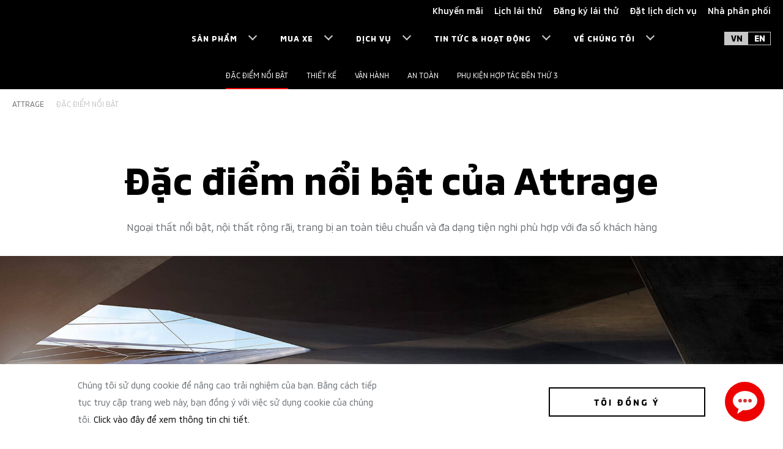

--- FILE ---
content_type: text/html; charset=UTF-8
request_url: https://www.mitsubishi-motors.com.vn/attrage/dac-diem-noi-bat
body_size: 18834
content:
<!DOCTYPE html>
<html lang="en">

<head>
  <meta charset="UTF-8" />
  <meta name="viewport" content="width=device-width, initial-scale=1.0" />
  <meta http-equiv="X-UA-Compatible" content="ie=edge" />

  <title>Mitsubishi Motors Việt Nam | Attrage - Đặc điểm nổi bật</title>

  <meta name="author" content="Mitsubishi Motors Viet Nam" />
  <meta name="title" content="Mitsubishi Motors Việt Nam | Attrage - Đặc điểm nổi bật" />
  <meta name="keywords" content="Mitsubishi Motors Viet Nam" />
  <meta name="description" content="Trang tin tức của Mitsubishi Motors Việt Nam bao gồm nhiều chương tr&#236;nh khuyến m&#227;i, thử th&#225;ch chinh phục địa h&#236;nh với c&#225;c cuộc đua si&#234;u tiết kiệm nhi&#234;n liệu." />
  <meta name="facebook-domain-verification" content="rhdk9cazems7he1k96ecrk3ls3dsyv" />

  <meta property="og:title" content="Mitsubishi Motors Việt Nam | Attrage - Đặc điểm nổi bật" />
  <meta property="og:site_name" content="Mitsubishi Motors Viet Nam" />
  <meta property="og:image" content="https://www.mitsubishi-motors.com.vn/fb-thumb-all-product.png">
  <meta property="og:url" content="https://www.mitsubishi-motors.com.vn" />
  <meta property="og:description" content="Trang tin tức của Mitsubishi Motors Việt Nam bao gồm nhiều chương tr&#236;nh khuyến m&#227;i, thử th&#225;ch chinh phục địa h&#236;nh với c&#225;c cuộc đua si&#234;u tiết kiệm nhi&#234;n liệu." />

  <link rel="shortcut icon" type="image/x-icon" href="/public/img/favicon.ico" />
  <link rel="stylesheet" href="/public/css/app.min.css?v=2025-10-23-1920" />

  <link rel="preload" href="/public/css/app.min.css?v=2025-10-23-1920" as="style" onload="this.onload=null;this.rel='stylesheet'">

  <noscript>
    <link rel="stylesheet" href="/public/css/app.min.css?v=2025-10-23-1920">
  </noscript>

  <!-- Google Tag Manager -->
  <script>
    var dataLayer = dataLayer || [];
  </script>

  <script>
    (function(w, d, s, l, i) {
      w[l] = w[l] || [];
      w[l].push({
        'gtm.start': new Date().getTime(),
        event: 'gtm.js'
      });
      var f = d.getElementsByTagName(s)[0],
        j = d.createElement(s),
        dl = l != 'dataLayer' ? '&l=' + l : '';
      j.defer = true;
      j.src =
        'https://www.googletagmanager.com/gtm.js?id=' + i + dl;
      f.parentNode.insertBefore(j, f);
    })(window, document, 'script', 'dataLayer', 'GTM-KVGXF5D');
  </script>
  <!-- End Google Tag Manager -->

</head>

<body>
  <!-- Google Tag Manager (noscript) -->
  <noscript><iframe src="https://www.googletagmanager.com/ns.html?id=GTM-KVGXF5D" height="0" width="0" style="display:none;visibility:hidden"></iframe></noscript>
  <!-- End Google Tag Manager (noscript) -->
  <h1 class="d-none">Mitsubishi Motors Vietnam</h1><main class="main">
    <header class="header ">
    <h2 class="d-none">Header</h2>
    <div class="header__main">
      <div class="header__bg"></div><a class="logo" href="/"><img class="img img--light" src="/public/img/logo-light.svg?v=2025-05-06-1340" alt="" /><img class="img img--black" src="/public/img/logo-black.svg?v=2025-05-06-1340" alt="" /></a>
      <button class="nav-toggle"><span class="nav-toggle__icon"></span></button>
      <div class="header__body">
        <ul class="nav-menu">
                      <li class="nav-menu__item products"><span class="nav-menu__title">Sản phẩm</span>
              <div class="nav-sub">
                <div class="nav-sub__bg"></div>
                <div class="nav-sub__main">
                  <div class="nav-sub__item">
                    <ul class="nav-model">
                                                                        <li class="nav-model__item">
                            <a class="nav-model__link" href="/tat-ca-dong-xe" target="">
                              <div class="nav-model__thumb">
                                <picture>
                                  <source media="(max-width: 480px)" srcset="https://www.mitsubishi-motors.com.vn/w/wp-content/uploads/2025/09/menu-all-product-1-e1765169504950.png" />
                                  <source media="(max-width: 720px)" srcset="https://www.mitsubishi-motors.com.vn/w/wp-content/uploads/2025/09/menu-all-product-1-e1765169504950.png" />
                                  <source media="(min-width: 1279px" srcset="https://www.mitsubishi-motors.com.vn/w/wp-content/uploads/2025/09/menu-all-product-1-e1765169504950.png">
                                  <img loading="lazy" src="https://www.mitsubishi-motors.com.vn/w/wp-content/uploads/2025/09/menu-all-product-1-e1765169504950.png" class="lazyload img img--full" />
                                </picture>
                              </div>
                              <div class="nav-model__body">
                                <h3 class="nav-model__title">Tất cả dòng xe</h3>
                                                              </div>
                            </a>
                          </li>
                                                                                                <li class="nav-model__item">
                            <a class="nav-model__link" href="/destinator" target="">
                              <div class="nav-model__thumb">
                                <picture>
                                  <source media="(max-width: 480px)" srcset="https://www.mitsubishi-motors.com.vn/w/wp-content/uploads/2025/10/26MY_DST_VNM_P2_MC18_side_X3N-1-e1762757633683.png" />
                                  <source media="(max-width: 720px)" srcset="https://www.mitsubishi-motors.com.vn/w/wp-content/uploads/2025/10/26MY_DST_VNM_P2_MC18_side_X3N-1-e1762757633683.png" />
                                  <source media="(min-width: 1279px" srcset="https://www.mitsubishi-motors.com.vn/w/wp-content/uploads/2025/10/26MY_DST_VNM_P2_MC18_side_X3N-1-e1762757633683.png">
                                  <img loading="lazy" src="https://www.mitsubishi-motors.com.vn/w/wp-content/uploads/2025/10/26MY_DST_VNM_P2_MC18_side_X3N-1-e1762757633683.png" class="lazyload img img--full" />
                                </picture>
                              </div>
                              <div class="nav-model__body">
                                <h3 class="nav-model__title">Destinator</h3>
                                                                  <p class="nav-model__desc">Giá từ 780.000.000 VNĐ</p>
                                                              </div>
                            </a>
                          </li>
                                                                                                <li class="nav-model__item">
                            <a class="nav-model__link" href="/attrage" target="">
                              <div class="nav-model__thumb">
                                <picture>
                                  <source media="(max-width: 480px)" srcset="https://www.mitsubishi-motors.com.vn/storage/content/w/wp-content/uploads/2022/05/w480-menu-attrage.webp?v=2022-08-11-1420" />
                                  <source media="(max-width: 720px)" srcset="https://www.mitsubishi-motors.com.vn/storage/content/w/wp-content/uploads/2022/05/w720-menu-attrage.webp?v=2022-08-11-1420" />
                                  <source media="(min-width: 1279px" srcset="https://www.mitsubishi-motors.com.vn/storage/content/w/wp-content/uploads/2022/05/menu-attrage.webp?v=2022-08-11-1420">
                                  <img loading="lazy" src="https://www.mitsubishi-motors.com.vn/storage/content/w/wp-content/uploads/2022/05/menu-attrage.webp?v=2022-08-11-1420" class="lazyload img img--full" />
                                </picture>
                              </div>
                              <div class="nav-model__body">
                                <h3 class="nav-model__title">Attrage</h3>
                                                                  <p class="nav-model__desc">Giá từ 380.000.000 VNĐ</p>
                                                              </div>
                            </a>
                          </li>
                                                                                                <li class="nav-model__item">
                            <a class="nav-model__link" href="/xforce" target="">
                              <div class="nav-model__thumb">
                                <picture>
                                  <source media="(max-width: 480px)" srcset="https://www.mitsubishi-motors.com.vn/w/wp-content/uploads/2024/01/RV-Vang-Den.png" />
                                  <source media="(max-width: 720px)" srcset="https://www.mitsubishi-motors.com.vn/w/wp-content/uploads/2024/01/RV-Vang-Den.png" />
                                  <source media="(min-width: 1279px" srcset="https://www.mitsubishi-motors.com.vn/w/wp-content/uploads/2024/01/RV-Vang-Den.png">
                                  <img loading="lazy" src="https://www.mitsubishi-motors.com.vn/w/wp-content/uploads/2024/01/RV-Vang-Den.png" class="lazyload img img--full" />
                                </picture>
                              </div>
                              <div class="nav-model__body">
                                <h3 class="nav-model__title">Xforce</h3>
                                                                  <p class="nav-model__desc">Giá từ 599.000.000 VNĐ</p>
                                                              </div>
                            </a>
                          </li>
                                                                                                <li class="nav-model__item">
                            <a class="nav-model__link" href="/newxpander" target="">
                              <div class="nav-model__thumb">
                                <picture>
                                  <source media="(max-width: 480px)" srcset="https://www.mitsubishi-motors.com.vn/w/wp-content/uploads/2025/09/26MY_XP_VNM_P2_side_W81-7-e1762739509316.png" />
                                  <source media="(max-width: 720px)" srcset="https://www.mitsubishi-motors.com.vn/w/wp-content/uploads/2025/09/26MY_XP_VNM_P2_side_W81-7-e1762739509316.png" />
                                  <source media="(min-width: 1279px" srcset="https://www.mitsubishi-motors.com.vn/w/wp-content/uploads/2025/09/26MY_XP_VNM_P2_side_W81-7-e1762739509316.png">
                                  <img loading="lazy" src="https://www.mitsubishi-motors.com.vn/w/wp-content/uploads/2025/09/26MY_XP_VNM_P2_side_W81-7-e1762739509316.png" class="lazyload img img--full" />
                                </picture>
                              </div>
                              <div class="nav-model__body">
                                <h3 class="nav-model__title">New Xpander</h3>
                                                                  <p class="nav-model__desc">Giá từ 659.000.000 VNĐ</p>
                                                              </div>
                            </a>
                          </li>
                                                                                                                                              <li class="nav-model__item">
                            <a class="nav-model__link" href="/new-xpander-cross" target="">
                              <div class="nav-model__thumb">
                                <picture>
                                  <source media="(max-width: 480px)" srcset="https://www.mitsubishi-motors.com.vn/w/wp-content/uploads/2025/09/26MY_XS_VNM_P2X_side_C31-4-2.png" />
                                  <source media="(max-width: 720px)" srcset="https://www.mitsubishi-motors.com.vn/w/wp-content/uploads/2025/09/26MY_XS_VNM_P2X_side_C31-4-2.png" />
                                  <source media="(min-width: 1279px" srcset="https://www.mitsubishi-motors.com.vn/w/wp-content/uploads/2025/09/26MY_XS_VNM_P2X_side_C31-4-2.png">
                                  <img loading="lazy" src="https://www.mitsubishi-motors.com.vn/w/wp-content/uploads/2025/09/26MY_XS_VNM_P2X_side_C31-4-2.png" class="lazyload img img--full" />
                                </picture>
                              </div>
                              <div class="nav-model__body">
                                <h3 class="nav-model__title">New Xpander Cross</h3>
                                                                  <p class="nav-model__desc">Giá từ 699.000.000 VNĐ</p>
                                                              </div>
                            </a>
                          </li>
                                                                                                                                                                                            <li class="nav-model__item">
                            <a class="nav-model__link" href="/all-new-triton" target="">
                              <div class="nav-model__thumb">
                                <picture>
                                  <source media="(max-width: 480px)" srcset="https://www.mitsubishi-motors.com.vn/w/wp-content/uploads/2024/09/All-New-Triton-Thmnail.png" />
                                  <source media="(max-width: 720px)" srcset="https://www.mitsubishi-motors.com.vn/w/wp-content/uploads/2024/09/All-New-Triton-Thmnail.png" />
                                  <source media="(min-width: 1279px" srcset="https://www.mitsubishi-motors.com.vn/w/wp-content/uploads/2024/09/All-New-Triton-Thmnail.png">
                                  <img loading="lazy" src="https://www.mitsubishi-motors.com.vn/w/wp-content/uploads/2024/09/All-New-Triton-Thmnail.png" class="lazyload img img--full" />
                                </picture>
                              </div>
                              <div class="nav-model__body">
                                <h3 class="nav-model__title">All-New Triton</h3>
                                                                  <p class="nav-model__desc">Giá từ 655.000.000 VNĐ</p>
                                                              </div>
                            </a>
                          </li>
                                                                                                                                                                                                                                          <li class="nav-model__item">
                            <a class="nav-model__link" href="/pajero-sport" target="">
                              <div class="nav-model__thumb">
                                <picture>
                                  <source media="(max-width: 480px)" srcset="https://www.mitsubishi-motors.com.vn/storage/content/w/wp-content/uploads/2023/11/w480-ps-2tone-thumbnail-1.webp?v=2022-08-11-1420" />
                                  <source media="(max-width: 720px)" srcset="https://www.mitsubishi-motors.com.vn/storage/content/w/wp-content/uploads/2023/11/w720-ps-2tone-thumbnail-1.webp?v=2022-08-11-1420" />
                                  <source media="(min-width: 1279px" srcset="https://www.mitsubishi-motors.com.vn/storage/content/w/wp-content/uploads/2023/11/ps-2tone-thumbnail-1.webp?v=2022-08-11-1420">
                                  <img loading="lazy" src="https://www.mitsubishi-motors.com.vn/storage/content/w/wp-content/uploads/2023/11/ps-2tone-thumbnail-1.webp?v=2022-08-11-1420" class="lazyload img img--full" />
                                </picture>
                              </div>
                              <div class="nav-model__body">
                                <h3 class="nav-model__title">Pajero Sport</h3>
                                                                  <p class="nav-model__desc">Giá từ 1.130.000.000 VNĐ</p>
                                                              </div>
                            </a>
                          </li>
                                                                  </ul>
                  </div>

                                      <div class="nav-sub__item">
                      <div class="nav-button">
                                                                              <a class="btn" href="/dang-ky-lai-thu"><span class="btn__text">Đăng ký lái thử</span></a>
                                                                                                        <a class="btn" href="/download-brochure"><span class="btn__text">Tải Brochure</span></a>
                                                                        </div>
                    </div>
                  
                </div>
              </div>
            </li>
          
                                                    <li class="nav-menu__item offer"><span class="nav-menu__title">Mua xe</span>
                  <div class="nav-sub">
                    <div class="nav-sub__bg"></div>
                    <div class="nav-sub__main">
                      <div class="nav-sub__thumb">
                        <div class="nav-car">

                          <picture>
                            <source media="(max-width: 480px)" srcset="https://www.mitsubishi-motors.com.vn/storage/content/w/wp-content/uploads/2022/03/w480-offers.webp?v=2022-08-11-1420" />
                            <source media="(max-width: 720px)" srcset="https://www.mitsubishi-motors.com.vn/storage/content/w/wp-content/uploads/2022/03/w720-offers.webp?v=2022-08-11-1420" />
                            <source media="(min-width: 1279px" srcset="https://www.mitsubishi-motors.com.vn/storage/content/w/wp-content/uploads/2022/03/offers.webp?v=2022-08-11-1420">
                            <img loading="lazy" src="https://www.mitsubishi-motors.com.vn/storage/content/w/wp-content/uploads/2022/03/offers.webp?v=2022-08-11-1420" class="lazyload img img--full" />
                          </picture>

                        </div>
                      </div>
                      <div class="nav-sub__body">
                        <ul class="nav-right">
                                                                                                                                          <li class="nav-right__item"><a class="nav-right__link" href="/bang-gia">Bảng giá</a></li>
                                                                                                                <li class="nav-right__item"><a class="nav-right__link" href="/du-tinh-chi-phi">Dự tính chi phí</a></li>
                                                                                                                <li class="nav-right__item"><a class="nav-right__link" href="/tinh-gia-tra-gop">Chương trình vay mua xe MAF</a></li>
                                                                                                                <li class="nav-right__item"><a class="nav-right__link" href="https://www.mitsubishi-motors.com.vn/tin-tuc/chuong-trinh-mmv-auto-insurance-n152042.html">Chương trình bảo hiểm MMV Auto Insurance</a></li>
                                                                                                                                                                      <li class="nav-right__item"><a class="nav-right__link" href="/nha-phan-phoi">Tìm Nhà phân phối</a></li>
                                                                                                                <li class="nav-right__item"><a class="nav-right__link" href="/phu-kien">Phụ kiện</a></li>
                                                                                                                                                                      <li class="nav-right__item"><a class="nav-right__link" href="/ban-hang-du-an">Bán hàng dự án</a></li>
                                                                                                                                                                      <li class="nav-right__item"><a class="nav-right__link" href="/chuong-trinh-thu-cu-doi-moi">Chương trình thu cũ đổi mới</a></li>
                                                                                                                <li class="nav-right__item"><a class="nav-right__link" href="/chuong-trinh-xe-da-qua-su-dung">Xe qua sử dụng chính hãng</a></li>
                                                                                                                                                                                                                                                                                                                                                                                                                                                                                                                                                                                                                                                                                                                                                                                                                                                                                                                                                                                                                                                                                                                                                                                                                                                                                                                                                                                                                                                                                                                                                                                                                                                                                                                                                                  </ul>
                      </div>
                    </div>
                  </div>
                </li>
                                                                                                                                                                                                                                                                                                                                                                                <li class="nav-menu__item service"><span class="nav-menu__title">Dịch vụ</span>
                  <div class="nav-sub">
                    <div class="nav-sub__bg"></div>
                    <div class="nav-sub__main">
                      <div class="nav-sub__thumb">
                        <div class="nav-car">

                          <picture>
                            <source media="(max-width: 480px)" srcset="https://www.mitsubishi-motors.com.vn/storage/content/w/wp-content/uploads/2022/05/w480-service-menu-min.webp?v=2022-08-11-1420" />
                            <source media="(max-width: 720px)" srcset="https://www.mitsubishi-motors.com.vn/storage/content/w/wp-content/uploads/2022/05/w720-service-menu-min.webp?v=2022-08-11-1420" />
                            <source media="(min-width: 1279px" srcset="https://www.mitsubishi-motors.com.vn/storage/content/w/wp-content/uploads/2022/05/service-menu-min.webp?v=2022-08-11-1420">
                            <img loading="lazy" src="https://www.mitsubishi-motors.com.vn/storage/content/w/wp-content/uploads/2022/05/service-menu-min.webp?v=2022-08-11-1420" class="lazyload img img--full" />
                          </picture>

                        </div>
                      </div>
                      <div class="nav-sub__body">
                        <ul class="nav-right">
                                                                                                                                                                                                                                                                                                                                                                                                                                                                                                                                                                                                                                                                                                                                                                                                                                                                        <li class="nav-right__item"><a class="nav-right__link" href="/dich-vu/chinh-sach-bao-hanh">Chính sách bảo hành</a></li>
                                                                                                                <li class="nav-right__item"><a class="nav-right__link" href="/tin-tuc/bao-hanh-mo-rong-n152372.html">Bảo hành mở rộng</a></li>
                                                                                                                <li class="nav-right__item"><a class="nav-right__link" href="/dich-vu/bao-duong-nhanh">Bảo dưỡng nhanh</a></li>
                                                                                                                <li class="nav-right__item"><a class="nav-right__link" href="/dich-vu/bao-duong">Các hạng mục bảo dưỡng</a></li>
                                                                                                                <li class="nav-right__item"><a class="nav-right__link" href="/dich-vu/bao-duong-dinh-ky">Tạm tính chi phí dịch vụ</a></li>
                                                                                                                <li class="nav-right__item"><a class="nav-right__link" href="/dich-vu/phu-tung">Thông tin phụ tùng</a></li>
                                                                                                                <li class="nav-right__item"><a class="nav-right__link" href="/dich-vu/dat-lich-dich-vu">Đặt lịch dịch vụ</a></li>
                                                                                                                <li class="nav-right__item"><a class="nav-right__link" href="/dich-vu/kiem-tra-trieu-hoi">Thông tin triệu hồi</a></li>
                                                                                                                <li class="nav-right__item"><a class="nav-right__link" href="/dich-vu/ung-dung-khach-hang">Ứng dụng Mitsubishi Connect+</a></li>
                                                                                                                <li class="nav-right__item"><a class="nav-right__link" href="/huong-dan-su-dung">Tài liệu hướng dẫn sử dụng</a></li>
                                                                                                                <li class="nav-right__item"><a class="nav-right__link" href="/ke-hoach-bao-tri-xe">Kế hoạch bảo dưỡng xe</a></li>
                                                                                                                <li class="nav-right__item"><a class="nav-right__link" href="https://www.mitsubishi-motors.com.vn/tin-tuc/sua-chua-son-n153028.html">Sửa chữa sơn</a></li>
                                                                                                                                                                                                                                                                                                                                                                                                                                                                                                                                                                                                                                                                                                                                                                                                                                                                                                                                                                                                                                    </ul>
                      </div>
                    </div>
                  </div>
                </li>
                                                                                                                                                                                                                                                                                                                                                                                <li class="nav-menu__item news"><span class="nav-menu__title">Tin tức &#038; Hoạt động</span>
                  <div class="nav-sub">
                    <div class="nav-sub__bg"></div>
                    <div class="nav-sub__main">
                      <div class="nav-sub__thumb">
                        <div class="nav-car">

                          <picture>
                            <source media="(max-width: 480px)" srcset="https://www.mitsubishi-motors.com.vn/storage/content/w/wp-content/uploads/2022/05/w480-news-menu-21.webp?v=2022-08-11-1420" />
                            <source media="(max-width: 720px)" srcset="https://www.mitsubishi-motors.com.vn/storage/content/w/wp-content/uploads/2022/05/w720-news-menu-21.webp?v=2022-08-11-1420" />
                            <source media="(min-width: 1279px" srcset="https://www.mitsubishi-motors.com.vn/storage/content/w/wp-content/uploads/2022/05/news-menu-21.webp?v=2022-08-11-1420">
                            <img loading="lazy" src="https://www.mitsubishi-motors.com.vn/storage/content/w/wp-content/uploads/2022/05/news-menu-21.webp?v=2022-08-11-1420" class="lazyload img img--full" />
                          </picture>

                        </div>
                      </div>
                      <div class="nav-sub__body">
                        <ul class="nav-right">
                                                                                                                                                                                                                                                                                                                                                                                                                                                                                                                                                                                                                                                                                                                                                                                                                                                                                                                                                                                                                                                                                                                                                                                                                                                                                                                                                                                                                                                                                                                                                                                                      <li class="nav-right__item"><a class="nav-right__link" href="/tin-tuc/tin-cong-ty-c34.html">Tin công ty</a></li>
                                                                                                                <li class="nav-right__item"><a class="nav-right__link" href="/tin-tuc/su-kien-c281.html">Tin sự kiện</a></li>
                                                                                                                <li class="nav-right__item"><a class="nav-right__link" href="/tin-tuc/hoat-dong-xa-hoi-c334.html">Hoạt động xã hội</a></li>
                                                                                                                <li class="nav-right__item"><a class="nav-right__link" href="/tin-tuc/thong-tin-trieu-hoi-c129.html">Tin tức triệu hồi</a></li>
                                                                                                                <li class="nav-right__item"><a class="nav-right__link" href="/tin-tuc/tin-tuc-gia-han-bao-hanh-c410.html">Tin tức gia hạn bảo hành</a></li>
                                                                                                                <li class="nav-right__item"><a class="nav-right__link" href="/tin-tuc/tips-su-dung-xe-c138.html">Tips sử dụng xe</a></li>
                                                                                                                                                                                                                                                                                                                                                                                                                                                                                                                                                                                                                                          </ul>
                      </div>
                    </div>
                  </div>
                </li>
                                                                                                                                                                                                                    <li class="nav-menu__item about"><span class="nav-menu__title">Về chúng tôi</span>
                  <div class="nav-sub">
                    <div class="nav-sub__bg"></div>
                    <div class="nav-sub__main">
                      <div class="nav-sub__thumb">
                        <div class="nav-car">

                          <picture>
                            <source media="(max-width: 480px)" srcset="https://www.mitsubishi-motors.com.vn/w/wp-content/uploads/2025/09/RN_Trans.png" />
                            <source media="(max-width: 720px)" srcset="https://www.mitsubishi-motors.com.vn/w/wp-content/uploads/2025/09/RN_Trans.png" />
                            <source media="(min-width: 1279px" srcset="https://www.mitsubishi-motors.com.vn/w/wp-content/uploads/2025/09/RN_Trans.png">
                            <img loading="lazy" src="https://www.mitsubishi-motors.com.vn/w/wp-content/uploads/2025/09/RN_Trans.png" class="lazyload img img--full" />
                          </picture>

                        </div>
                      </div>
                      <div class="nav-sub__body">
                        <ul class="nav-right">
                                                                                                                                                                                                                                                                                                                                                                                                                                                                                                                                                                                                                                                                                                                                                                                                                                                                                                                                                                                                                                                                                                                                                                                                                                                                                                                                                                                                                                                                                                                                                                                                                                                                                                                                                                                                                                                                                                                                                                                                <li class="nav-right__item"><a class="nav-right__link" href="/ve-chung-toi">Giới thiệu công ty</a></li>
                                                                                                                <li class="nav-right__item"><a class="nav-right__link" href="/ve-chung-toi/lich-su-phat-trien">Lịch sử phát triển</a></li>
                                                                                                                <li class="nav-right__item"><a class="nav-right__link" href="/ve-chung-toi/gia-tri-thuong-hieu">Giá trị thương hiệu</a></li>
                                                                                                                <li class="nav-right__item"><a class="nav-right__link" href="/ve-chung-toi/triet-ly">Triết lý</a></li>
                                                                                                                <li class="nav-right__item"><a class="nav-right__link" href="/ve-chung-toi/doi-moi-sang-tao">Đổi mới sáng tạo</a></li>
                                                                                                                <li class="nav-right__item"><a class="nav-right__link" href="/ve-chung-toi/mau-xe-y-tuong">Mẫu xe ý tưởng</a></li>
                                                                                                                <li class="nav-right__item"><a class="nav-right__link" href="/tuyen-dung">Tuyển dụng</a></li>
                                                                                                                                                                      <li class="nav-right__item"><a class="nav-right__link" href="/ve-chung-toi/lien-he">Liên hệ</a></li>
                                                                              </ul>
                      </div>
                    </div>
                  </div>
                </li>
                                                                                                                                                                                                                                                                                        <!-- Logo 30 Năm -->
          
        </ul>

                  <ul class="nav-top">
                                          <li class="nav-top__item">
                  <a class="nav-top__link" href="/khuyen-mai">
                                          <i class="icon icon--promotion-grey"></i>
                                        <span>Khuyến mãi</span>
                  </a>
                </li>
              
                                          <li class="nav-top__item">
                  <a class="nav-top__link" href="/tin-tuc/lich-trung-bay-va-lai-thu-xe-mitsubishi-thang-012022-n45035.html">
                                          <i class="icon icon--wheel-circle"></i>
                                        <span>Lịch lái thử</span>
                  </a>
                </li>
              
                                          <li class="nav-top__item">
                  <a class="nav-top__link" href="/dang-ky-lai-thu">
                                          <i class="icon icon--wheel-circle"></i>
                                        <span>Đăng ký lái thử</span>
                  </a>
                </li>
              
                                          <li class="nav-top__item">
                  <a class="nav-top__link" href="/dich-vu/dat-lich-dich-vu">
                                          <i class="icon icon--car-price"></i>
                                        <span>Đặt lịch dịch vụ</span>
                  </a>
                </li>
              
                                          <li class="nav-top__item">
                  <a class="nav-top__link" href="/nha-phan-phoi">
                                          <i class="icon icon--location-grey"></i>
                                        <span>Nhà phân phối</span>
                  </a>
                </li>
              
            
          </ul>
        
        <ul class="nav-lang">
                      <li class="nav-lang__item"><a class="nav-lang__link is-active" href="javascript:;"><span class="nav-lang__icon">Vn</span><span class="nav-lang__text">Vietnam</span></a></li>
            <li class="nav-lang__item"><a class="nav-lang__link" href="https://www.mitsubishi-motors.com.vn/en"><span class="nav-lang__icon">En</span><span class="nav-lang__text">English</span></a></li>
                            </ul>

      </div>
    </div>
    <div class="header__foot">
      <div class="nav-more-wrap">
      <ul class="nav-more">
                                                                  <li class="nav-more__item is-active"><a class="nav-more__link" href="/attrage/dac-diem-noi-bat">Đặc điểm nổi bật</a></li>
                                        <li class="nav-more__item "><a class="nav-more__link" href="/attrage/thiet-ke">Thiết kế</a></li>
                                                          <li class="nav-more__item "><a class="nav-more__link" href="/attrage/van-hanh">Vận hành</a></li>
                                        <li class="nav-more__item "><a class="nav-more__link" href="/attrage/an-toan">An toàn</a></li>
                                        <li class="nav-more__item "><a class="nav-more__link" href="/phu-kien-hop-tac-ben-thu-3/phu-kien-attrage-a418.html">PHỤ KIỆN HỢP TÁC BÊN THỨ 3</a></li>
                                                                              </ul>
    </div>
    <div class="nav-mobile">
    <div class="nav-mobile__title">Attrage</div>
    <div class="nav-dropdown">
      <div class="nav-dropdown__current">Đặc điểm nổi bật</div>
      <div class="nav-dropdown__body">
        <ul class="nav-dropdown__menu">
                                                                                <li class="nav-dropdown__item is-active"><a class="nav-dropdown__link" href="/attrage/dac-diem-noi-bat">Đặc điểm nổi bật</a></li>
                                                <li class="nav-dropdown__item "><a class="nav-dropdown__link" href="/attrage/thiet-ke">Thiết kế</a></li>
                                                                      <li class="nav-dropdown__item "><a class="nav-dropdown__link" href="/attrage/van-hanh">Vận hành</a></li>
                                                <li class="nav-dropdown__item "><a class="nav-dropdown__link" href="/attrage/an-toan">An toàn</a></li>
                                                <li class="nav-dropdown__item "><a class="nav-dropdown__link" href="/phu-kien-hop-tac-ben-thu-3/phu-kien-attrage-a418.html">PHỤ KIỆN HỢP TÁC BÊN THỨ 3</a></li>
                                                <li class="nav-dropdown__item "><a class="nav-dropdown__link" href="https://www.mitsubishi-motors.com.vn/tinh-gia-tra-gop/goi-vay-uu-dai-cho-attrage-l146595.html">Chương trình tài chính</a></li>
                                                                          </ul>
      </div>
    </div>
  </div>
</div>  </header>

  <div class="breadcrumb breadcrumb--top">
    <div class="container container--fluid">
      <ol class="breadcrumb__list">
        <li class="breadcrumb__item"><a href="/attrage">Attrage</a></li>
        <li class="breadcrumb__item">Đặc điểm nổi bật</li>
      </ol>
    </div>
  </div>

  <div class="hero detail-page">
    <div class="container container--fluid">
      <div class="hero__body">
        <h2 class="title title--1 title--upcase">Đặc điểm nổi bật của Attrage</h2>
        <div class="intro-body">
          <p>Ngoại thất nổi bật, nội thất rộng rãi, trang bị an toàn tiêu chuẩn và đa dạng tiện nghi phù hợp với đa số khách hàng</p>
        </div>
      </div>
    </div>
  </div>
      
    <div class="image-block ">
    <div class="image-block__body">
      <picture>
        <source media="(max-width: 480px)" srcset="https://www.mitsubishi-motors.com.vn/w/wp-content/uploads/2022/05/attrage-hightlight-banner.jpg" />
        <source media="(max-width: 720px)" srcset="https://www.mitsubishi-motors.com.vn/w/wp-content/uploads/2022/05/attrage-hightlight-banner.jpg" />
        <source media="(min-width: 1279px)" srcset="https://www.mitsubishi-motors.com.vn/w/wp-content/uploads/2022/05/attrage-hightlight-banner.jpg">
        <img fetchpriority="high" src="https://www.mitsubishi-motors.com.vn/w/wp-content/uploads/2022/05/attrage-hightlight-banner.jpg" class="lazyload img img--full" />
      </picture>
    </div>
  </div>
        <div class="editor-car editor-car--odds">
    <div class="container">
      <div class="row">
        <div class="row__col row__col--md-7">
          <div class="editor-car__item">
            <div class="editor-car__thumb">

              <picture>
                <source media="(max-width: 480px)" srcset="https://www.mitsubishi-motors.com.vn/storage/content/w/wp-content/uploads/2022/05/w480-attrage-highlight-feature-1.webp?v=2022-08-11-1420" />
                <source media="(max-width: 720px)" srcset="https://www.mitsubishi-motors.com.vn/storage/content/w/wp-content/uploads/2022/05/w720-attrage-highlight-feature-1.webp?v=2022-08-11-1420" />
                <source media="(min-width: 1279px)" srcset="https://www.mitsubishi-motors.com.vn/w/wp-content/uploads/2022/05/attrage-highlight-feature-1.png">
                <img fetchpriority="high" src="https://www.mitsubishi-motors.com.vn/w/wp-content/uploads/2022/05/attrage-highlight-feature-1.png" class="lazyload img img--full" />
              </picture>

            </div>
            <div class="editor-car__body">
              <h2 class="title title--3">Đèn chiếu sáng phía trước Bi-LED</h2>
                              <div class="editor-car__content">
                  <p>Cho khả năng chiếu sáng vượt trội với thiết kế sắc sảo, kết hợp tinh tế cùng phong cách hiện đại của lưới tản nhiệt</p>
                </div>
                          </div>
          </div>
        </div>
        <div class="row__col row__col--md-4 row__col--md-offset-1">
          <div class="editor-car__item">
            <div class="editor-car__thumb">
              <picture>
                <source media="(max-width: 480px)" srcset="https://www.mitsubishi-motors.com.vn/storage/content/w/wp-content/uploads/2022/05/w480-attrage-highlight-feature-2.webp?v=2022-08-11-1420" />
                <source media="(max-width: 720px)" srcset="https://www.mitsubishi-motors.com.vn/storage/content/w/wp-content/uploads/2022/05/w720-attrage-highlight-feature-2.webp?v=2022-08-11-1420" />
                <source media="(min-width: 1279px)" srcset="https://www.mitsubishi-motors.com.vn/w/wp-content/uploads/2022/05/attrage-highlight-feature-2.png">
                <img loading="lazy" src="https://www.mitsubishi-motors.com.vn/w/wp-content/uploads/2022/05/attrage-highlight-feature-2.png" class="lazyload img img--full" />
              </picture>
            </div>
            <div class="editor-car__body">
              <h2 class="title title--3">Đèn chiếu sáng phía sau LED</h2>
                              <div class="editor-car__content">
                  <p>Thiết kế đèn xe đặc trưng mang lại ấn tượng mạnh cho phần đuôi xe​</p>
                </div>
                          </div>
          </div>
        </div>
      </div>
    </div>
  </div>
      
  <div class="discovery discovery--reverse">
    <div class="discovery__main">
      <div class="discovery__body">
        <div class="discovery__content">
                    <div class="discovery__title">
            <h2 class="title title--3">KHÔNG GIAN NỘI THẤT TIỆN NGHI​</h2>
          </div>
          <div class="discovery__desc">
            <p>Khoang nội thất rộng rãi với ghế bọc da cao cấp mang đến sự thoải mái cho cả gia đình​</p>
          </div>
                  </div>
      </div>

              <div class="discovery__thumb">
          <picture>
            <source media="(max-width: 480px)" srcset="https://www.mitsubishi-motors.com.vn/storage/content/w/wp-content/uploads/2022/04/w480-attrage-interior-section.webp?v=2022-08-11-1420" />
            <source media="(max-width: 720px)" srcset="https://www.mitsubishi-motors.com.vn/storage/content/w/wp-content/uploads/2022/04/w720-attrage-interior-section.webp?v=2022-08-11-1420" />
            <source media="(min-width: 1279px)" srcset="https://www.mitsubishi-motors.com.vn/w/wp-content/uploads/2022/04/attrage-interior-section.jpg">
            <img fetchpriority="high" src="https://www.mitsubishi-motors.com.vn/w/wp-content/uploads/2022/04/attrage-interior-section.jpg" class="lazyload img img--full" />
          </picture>
        </div>



      
    </div>
  </div>
        <div class="editor-car editor-car--odds">
    <div class="container">
      <div class="row">
        <div class="row__col row__col--md-7">
          <div class="editor-car__item">
            <div class="editor-car__thumb">

              <picture>
                <source media="(max-width: 480px)" srcset="https://www.mitsubishi-motors.com.vn/storage/content/w/wp-content/uploads/2022/04/w480-attrage-performance-section.webp?v=2022-08-11-1420" />
                <source media="(max-width: 720px)" srcset="https://www.mitsubishi-motors.com.vn/storage/content/w/wp-content/uploads/2022/04/w720-attrage-performance-section.webp?v=2022-08-11-1420" />
                <source media="(min-width: 1279px)" srcset="https://www.mitsubishi-motors.com.vn/w/wp-content/uploads/2022/04/attrage-performance-section.jpg">
                <img fetchpriority="high" src="https://www.mitsubishi-motors.com.vn/w/wp-content/uploads/2022/04/attrage-performance-section.jpg" class="lazyload img img--full" />
              </picture>

            </div>
            <div class="editor-car__body">
              <h2 class="title title--3">Động cơ 1.2L MIVEC</h2>
                              <div class="editor-car__content">
                  <p>Vận hành hiệu quả và tiết kiệm nhiên liệu<br />
*Kết quả cuộc thi “Thử thách lái xe tiết kiệm nhiên liệu – Eco Drive Challenge 2020” | Mức tiêu hao nhiên liệu chứng nhận bởi Cục Đăng kiểm Việt Nam 4,9L/100km</p>
                </div>
                          </div>
          </div>
        </div>
        <div class="row__col row__col--md-4 row__col--md-offset-1">
          <div class="editor-car__item">
            <div class="editor-car__thumb">
              <picture>
                <source media="(max-width: 480px)" srcset="https://www.mitsubishi-motors.com.vn/storage/content/w/wp-content/uploads/2022/05/w480-attrage-hop-so.webp?v=2022-08-11-1420" />
                <source media="(max-width: 720px)" srcset="https://www.mitsubishi-motors.com.vn/storage/content/w/wp-content/uploads/2022/05/w720-attrage-hop-so.webp?v=2022-08-11-1420" />
                <source media="(min-width: 1279px)" srcset="https://www.mitsubishi-motors.com.vn/w/wp-content/uploads/2022/05/attrage-hop-so.jpg">
                <img loading="lazy" src="https://www.mitsubishi-motors.com.vn/w/wp-content/uploads/2022/05/attrage-hop-so.jpg" class="lazyload img img--full" />
              </picture>
            </div>
            <div class="editor-car__body">
              <h2 class="title title--3">Hộp số CVT INVECS-III</h2>
                              <div class="editor-car__content">
                  <p>Cho khả năng chuyển sổ mượt mà​</p>
                </div>
                          </div>
          </div>
        </div>
      </div>
    </div>
  </div>
        <div class="editor-car editor-car--odds">
    <div class="container">
      <div class="row">
        <div class="row__col row__col--md-7">
          <div class="editor-car__item">
            <div class="editor-car__thumb">

              <picture>
                <source media="(max-width: 480px)" srcset="https://www.mitsubishi-motors.com.vn/storage/content/w/wp-content/uploads/2022/05/w480-attrage-highlight-feature-4-1.webp?v=2022-08-11-1420" />
                <source media="(max-width: 720px)" srcset="https://www.mitsubishi-motors.com.vn/storage/content/w/wp-content/uploads/2022/05/w720-attrage-highlight-feature-4-1.webp?v=2022-08-11-1420" />
                <source media="(min-width: 1279px)" srcset="https://www.mitsubishi-motors.com.vn/w/wp-content/uploads/2022/05/attrage-highlight-feature-4-1.jpg">
                <img fetchpriority="high" src="https://www.mitsubishi-motors.com.vn/w/wp-content/uploads/2022/05/attrage-highlight-feature-4-1.jpg" class="lazyload img img--full" />
              </picture>

            </div>
            <div class="editor-car__body">
              <h2 class="title title--3">Hệ thống cân bằng điện tử (ASC)</h2>
                              <div class="editor-car__content">
                  <p>Hệ thống cân bằng điện tử sử dụng các cảm biến để phân tích chuyển động và độ trượt của xe. Bằng cách kiểm soát công suất động cơ và lực phanh lên từng bánh xe riêng biệt, hệ thống ASC giúp duy trì sự ổn định của xe ngay cả trong điều kiện trơn trượt</p>
                </div>
                          </div>
          </div>
        </div>
        <div class="row__col row__col--md-4 row__col--md-offset-1">
          <div class="editor-car__item">
            <div class="editor-car__thumb">
              <picture>
                <source media="(max-width: 480px)" srcset="https://www.mitsubishi-motors.com.vn/storage/content/w/wp-content/uploads/2022/05/w480-attrage-highlight-feature-4-2.webp?v=2022-08-11-1420" />
                <source media="(max-width: 720px)" srcset="https://www.mitsubishi-motors.com.vn/storage/content/w/wp-content/uploads/2022/05/w720-attrage-highlight-feature-4-2.webp?v=2022-08-11-1420" />
                <source media="(min-width: 1279px)" srcset="https://www.mitsubishi-motors.com.vn/w/wp-content/uploads/2022/05/attrage-highlight-feature-4-2.jpg">
                <img loading="lazy" src="https://www.mitsubishi-motors.com.vn/w/wp-content/uploads/2022/05/attrage-highlight-feature-4-2.jpg" class="lazyload img img--full" />
              </picture>
            </div>
            <div class="editor-car__body">
              <h2 class="title title--3">Hỗ trợ lực phanh khẩn cấp (BA)</h2>
                              <div class="editor-car__content">
                  <p>Hệ thống hỗ trợ phanh khẩn cấp giúp tăng cường lực phanh cho người lái trong trường hợp đạp phanh khẩn cấp, đảm bảo an toàn cho người và xe​</p>
                </div>
                          </div>
          </div>
        </div>
      </div>
    </div>
  </div>
        <div class="editor-car editor-car--odds">
    <div class="container">
      <div class="row">
        <div class="row__col row__col--md-7">
          <div class="editor-car__item">
            <div class="editor-car__thumb">

              <picture>
                <source media="(max-width: 480px)" srcset="https://www.mitsubishi-motors.com.vn/storage/content/w/wp-content/uploads/2022/05/w480-attrage-highlight-feature-5-1.webp?v=2022-08-11-1420" />
                <source media="(max-width: 720px)" srcset="https://www.mitsubishi-motors.com.vn/storage/content/w/wp-content/uploads/2022/05/w720-attrage-highlight-feature-5-1.webp?v=2022-08-11-1420" />
                <source media="(min-width: 1279px)" srcset="https://www.mitsubishi-motors.com.vn/w/wp-content/uploads/2022/05/attrage-highlight-feature-5-1.jpg">
                <img fetchpriority="high" src="https://www.mitsubishi-motors.com.vn/w/wp-content/uploads/2022/05/attrage-highlight-feature-5-1.jpg" class="lazyload img img--full" />
              </picture>

            </div>
            <div class="editor-car__body">
              <h2 class="title title--3">Hệ thống kiểm soát hành trình Cruise Control</h2>
                              <div class="editor-car__content">
                  <p>Giúp duy trì tốc độ ổn định cho lái xe trở nên thoải mái hơn, đặc biệt trên hành trình dài</p>
                </div>
                          </div>
          </div>
        </div>
        <div class="row__col row__col--md-4 row__col--md-offset-1">
          <div class="editor-car__item">
            <div class="editor-car__thumb">
              <picture>
                <source media="(max-width: 480px)" srcset="https://www.mitsubishi-motors.com.vn/storage/content/w/wp-content/uploads/2022/05/w480-attrage-highlight-feature-5-2.webp?v=2022-08-11-1420" />
                <source media="(max-width: 720px)" srcset="https://www.mitsubishi-motors.com.vn/storage/content/w/wp-content/uploads/2022/05/w720-attrage-highlight-feature-5-2.webp?v=2022-08-11-1420" />
                <source media="(min-width: 1279px)" srcset="https://www.mitsubishi-motors.com.vn/w/wp-content/uploads/2022/05/attrage-highlight-feature-5-2.jpg">
                <img loading="lazy" src="https://www.mitsubishi-motors.com.vn/w/wp-content/uploads/2022/05/attrage-highlight-feature-5-2.jpg" class="lazyload img img--full" />
              </picture>
            </div>
            <div class="editor-car__body">
              <h2 class="title title--3">Cảm biến bật/tắt đèn chiếu sáng và gạt mưa tự động</h2>
                              <div class="editor-car__content">
                  <p>Cảm biến nhận tín hiệu từ môi trường bên ngoài (ánh sáng, nước mưa) để tự động bật/tắt hệ thống đèn chiếu sáng và cần gạt mưa ​</p>
                </div>
                          </div>
          </div>
        </div>
      </div>
    </div>
  </div>
      
  <div class="discovery ">
    <div class="discovery__main">
      <div class="discovery__body">
        <div class="discovery__content">
                    <div class="discovery__title">
            <h2 class="title title--3">MÀN HÌNH CẢM ỨNG 7-INCH ​</h2>
          </div>
          <div class="discovery__desc">
            <p>Kết nối Android Auto và Apple CarPlay, dễ dàng sử dụng các ứng dụng bản đồ chỉ đường ​</p>
          </div>
                  </div>
      </div>

              <div class="discovery__thumb">
          <picture>
            <source media="(max-width: 480px)" srcset="https://www.mitsubishi-motors.com.vn/storage/content/w/wp-content/uploads/2022/05/w480-attrage-highlight-feature-6-new.webp?v=2022-08-11-1420" />
            <source media="(max-width: 720px)" srcset="https://www.mitsubishi-motors.com.vn/storage/content/w/wp-content/uploads/2022/05/w720-attrage-highlight-feature-6-new.webp?v=2022-08-11-1420" />
            <source media="(min-width: 1279px)" srcset="https://www.mitsubishi-motors.com.vn/w/wp-content/uploads/2022/05/attrage-highlight-feature-6-new.jpg">
            <img fetchpriority="high" src="https://www.mitsubishi-motors.com.vn/w/wp-content/uploads/2022/05/attrage-highlight-feature-6-new.jpg" class="lazyload img img--full" />
          </picture>
        </div>



      
    </div>
  </div>
        <div class="editor-car editor-car--odds">
    <div class="container">
      <div class="row">
        <div class="row__col row__col--md-7">
          <div class="editor-car__item">
            <div class="editor-car__thumb">

              <picture>
                <source media="(max-width: 480px)" srcset="https://www.mitsubishi-motors.com.vn/storage/content/w/wp-content/uploads/2022/05/w480-attrage-nut-dieuchinh-amthanh.webp?v=2022-08-11-1420" />
                <source media="(max-width: 720px)" srcset="https://www.mitsubishi-motors.com.vn/storage/content/w/wp-content/uploads/2022/05/w720-attrage-nut-dieuchinh-amthanh.webp?v=2022-08-11-1420" />
                <source media="(min-width: 1279px)" srcset="https://www.mitsubishi-motors.com.vn/w/wp-content/uploads/2022/05/attrage-nut-dieuchinh-amthanh.jpg">
                <img fetchpriority="high" src="https://www.mitsubishi-motors.com.vn/w/wp-content/uploads/2022/05/attrage-nut-dieuchinh-amthanh.jpg" class="lazyload img img--full" />
              </picture>

            </div>
            <div class="editor-car__body">
              <h2 class="title title--3">Nút điều chỉnh âm thanh</h2>
                              <div class="editor-car__content">
                  <p>Dễ dàng lựa chọn giai điệu yêu thích để hành trình nối tiếp niềm vui</p>
                </div>
                          </div>
          </div>
        </div>
        <div class="row__col row__col--md-4 row__col--md-offset-1">
          <div class="editor-car__item">
            <div class="editor-car__thumb">
              <picture>
                <source media="(max-width: 480px)" srcset="https://www.mitsubishi-motors.com.vn/storage/content/w/wp-content/uploads/2022/05/w480-attrage-highlight-feature-7-2.webp?v=2022-08-11-1420" />
                <source media="(max-width: 720px)" srcset="https://www.mitsubishi-motors.com.vn/storage/content/w/wp-content/uploads/2022/05/w720-attrage-highlight-feature-7-2.webp?v=2022-08-11-1420" />
                <source media="(min-width: 1279px)" srcset="https://www.mitsubishi-motors.com.vn/w/wp-content/uploads/2022/05/attrage-highlight-feature-7-2.jpg">
                <img loading="lazy" src="https://www.mitsubishi-motors.com.vn/w/wp-content/uploads/2022/05/attrage-highlight-feature-7-2.jpg" class="lazyload img img--full" />
              </picture>
            </div>
            <div class="editor-car__body">
              <h2 class="title title--3">Camera lùi</h2>
                              <div class="editor-car__content">
                  <p>Tăng thêm tầm nhìn cho người lái khi lùi xe hoặc đỗ xe vào nơi hẹp​</p>
                </div>
                          </div>
          </div>
        </div>
      </div>
    </div>
  </div>
  
  <!-- Start test drive form section -->
  
<div class="test-drive pt-8" id="register">
    <div class="container container--fluid">
        <div class="row">
            <div class="row__col row__col--lg-6 row__col--lg-offset-3">
                <div class="test-drive__title">
                                                                        <h2 class="title title--2">Đăng ký lái thử</h2>
                        
                                    </div>
                <div class="test-drive__body">
                    <form class="form form--test-drive">
                        <div class="test-drive__item">
                            <div class="test-drive__title">
                                <h3 class="title title--3">1. Thông tin cá nhân</h3>
                            </div>
                            <div class="form__group">
                                <input class="form__control" type="hidden" name="o2o-company" />
                                <input class="form__control" type="hidden" name="tags_model" value="Attrage" />
                                <input class="form__control" type="hidden" name="model_name" value="Attrage" />
                                <input class="form__control" type="hidden" name="model_id" data-model-id="158" value="158" />
                            </div>
                            <div class="form__group" data-required="data-required">
                                <label class="form__label" for="name">Họ & Tên*</label>
                                <input class="form__control" type="text" name="name" id="name" /><span class="form__error" data-error-wrong="Vui lòng nhập họ và tên"></span>
                            </div>
                            <div class="row">
                                <div class="row__col row__col--lg-6">
                                    <div class="form__group">
                                        <label class="form__label" for="email">Địa chỉ Email (Tuỳ chọn)</label>
                                        <input class="form__control" type="email" name="email" id="email" /><span class="form__error" data-error-email="Email không đúng định dạng"></span>
                                    </div>
                                </div>
                                <div class="row__col row__col--lg-6">
                                    <div class="form__group" data-required="data-required">
                                        <label class="form__label" for="phone">Số điện thoại*</label>
                                        <input class="form__control" type="text" name="phone" id="phone" />
                                        <span class="form__error" data-error-wrong="Vui lòng nhập số điện thoại" data-error-phone="Số điện thoại không đúng định dạng"></span>
                                    </div>
                                </div>
                            </div>
                            <div class="form__group">
                                <div class="select">
                                    <select name="variant_id" data-label-text="Phiên bản" data-input-placeholder="Tìm kiếm" style="width: 100%">

                                        <option value="">Phiên bản</option>
                                                                                    <option value="141967">CVT Premium</option>
                                                                                    <option value="141968">CVT</option>
                                                                                    <option value="141969">MT</option>
                                                                            </select>
                                    <span class="form__error" data-error-wrong="Vui lòng chọn phiên bản"></span>
                                </div>
                            </div>
                        </div>
                        <div class="test-drive__item">
                            <div class="test-drive__title">
                                <h3 class="title title--3">2. Chọn nhà phân phối</h3>
                                <!-- <h4 class="title title--4">Nhà phân phối</h4> -->
                            </div>
                            <div class="row">
                                                                    <div class="row__col row__col--lg-6">
                                        <div class="form__group">
                                            <div class="select">
                                                <select class="" name="dealer_id" data-label-dealer="Nhà phân phối" data-input-placeholder="Tìm kiếm" style="width: 100%"></select><span class="form__error" data-error-wrong="Vui lòng chọn nhà phân phối"></span>
                                            </div>
                                        </div>
                                        <div class="form__group">
                                            <a class="dealer-current" href="#" data-text-nearby="Nhà Phân Phối gần bạn" data-alert-text="&lt;p&gt;You need for the rights to access the location to continue.&lt;/p&gt;">
                                                <i class="icon icon--location-line-black"></i>
                                                <span>Dùng vị trí hiện tại</span>
                                            </a>
                                        </div>
                                    </div>
                                                                <div class="row__col row__col--lg-6">
                                    <div class="form__group" data-required="data-required">
                                        <div class="select">
                                            <select name="note" data-dealer="Bạn có nhu cầu mua xe trong vòng bao lâu?*">
                                                <option value="">Bạn có nhu cầu mua xe trong vòng bao lâu?*</option>
                                                                                                    <option value="Dự kiến mua xe: 1 tháng"> 1 tháng </option>
                                                    <option value="Dự kiến mua xe: 3 tháng"> 3 tháng </option>
                                                    <option value="Dự kiến mua xe: 6 tháng"> 6 tháng </option>
                                                    <option value="Dự kiến mua xe: trên 6 tháng"> Trên 6 tháng </option>
                                                                                            </select><span class="form__error" data-error-wrong="Bạn chưa chọn nhu cầu mua xe trong vòng bao lâu?"></span>
                                        </div>
                                    </div>
                                </div>
                            </div>
                            <div class="form__group" data-required="data-required">
                                <p class="label-small">Điều kiện & đIều khoản về chính sách bảo mật*</p>
                                <label class="checkbox" for="agree">
                                    <input class="form__control" type="checkbox" name="agree" id="agree" /><span class="checkbox__text">Tôi xác nhận đồng ý nhận thông tin liên quan đến dịch vụ chăm sóc khách hàng, khuyến mãi, hoặc các thông tin tiếp thị sản phẩm và dịch vụ được cung cấp bởi MMV, các nhà phân phối ủy quyền của MMV và các đối tác kinh doanh được chỉ định bởi MMV.</span>
                                </label>
                                <p class="form__agree">• Tôi đã đọc và chấp thuận các <a href="javascript:;" data-modal=".modal--terms">Điều kiện &amp; Điều khoản</a> về <a href="/chinh-sach-bao-mat" target="_blank">Chính sách bảo mật</a>.</p>
                            </div>
                        </div>
                        <div class="form__group">
                            <button class="btn" type="submit"><span class="btn__text">Đăng ký lái thử</span></button>
                        </div>
                    </form>
                </div>
            </div>
        </div>
    </div>
    <div class="loading">
        <div class="loading__icon"></div>
    </div>
</div>
<div class="modal modal--terms">
    <div class="modal__dialog">
        <button class="modal__close"><i class="icon icon--close-black"></i></button>
        <div class="modal__body">
            <!-- <h2 class="title title--3">User Terms &amp; Conditions</h2> -->
            <p style="text-align: center;"><strong>CHÍNH SÁCH BẢO MẬT THÔNG TIN KHÁCH HÀNG</strong></p>
<p style="text-align: center;"><strong>Thông báo và Chấp thuận</strong></p>
<p style="text-align: center;"><em>(Được cập nhật lần cuối ngày 30 tháng 6 năm 2023)</em></p>
<p style="text-align: justify;">Công ty TNHH Ô Tô Mitsubishi Việt Nam (“<strong>MMV</strong>” hoặc “<strong>chúng tôi</strong>”) hiểu rõ tầm quan trọng của việc quản lý dữ liệu cá nhân của khách hàng (khách hàng, hoặc bạn) và luôn nỗ lực bảo vệ dữ liệu cá nhân của khách hàng tuân thủ quy định của pháp luật Việt Nam.</p>
<p style="text-align: justify;">Chính sách bảo mật này (“<strong>Chính sách bảo mật</strong>”) là thông báo chính thức của chúng tôi, với tư cách là bên kiểm soát và/hoặc bên xử lý dữ liệu cá nhận, về những vấn đề liên quan đến việc xử lý dữ liệu cá nhân của bạn bao gồm:</p>
<ul style="text-align: justify;">
<li>Loại dữ liệu cá nhân mà chúng tôi thu thập và cách thức mà chúng tôi thu thập dữ liệu cá nhân;</li>
<li>Mục đích chúng tôi xử lý dữ liệu cá nhân của bạn;</li>
<li>Các bên được xử lý dữ liệu cá nhân mà bạn cung cấp cho chúng tôi và các bên liên quan khác;</li>
<li>Các quyền và nghĩa vụ của bạn với tư cách là chủ thể dữ liệu<span style="text-decoration: line-through;">;</span></li>
<li>Thời gian xử lý dữ liệu cá nhân của bạn;</li>
<li>Hậu quả, thiệt hại không mong muốn có khả năng xảy ra;</li>
<li>Những vấn đề liên quan khác.</li>
</ul>
<p style="text-align: justify;">Bằng việc đăng ký sử dụng hoặc sử dụng các sản phẩm hoặc dịch vụ của chúng tôi hoặc bằng việc cho phép chúng tôi sử dụng dữ liệu cá nhân của bạn, bạn chấp nhận các điều khoản và điều kiện được mô tả trong Chính sách bảo mật này.</p>
<ol style="text-align: justify;">
<li><strong>Loại dữ liệu cá nhân mà chúng tôi thu thập và cách thức mà chúng tôi thu thập dữ liệu cá nhân </strong>
<ul>
<li>Tùy thuộc vào sự đồng ý của bạn và quy định pháp luật, chúng tôi có thể thu thập và xử lý bất kỳ dữ liệu cá nhân, là thông tin dưới dạng ký hiệu, chữ viết, chữ số, hình ảnh, âm thanh hoặc dạng tương tự trên môi trường điện tử gắn liền với một con người cụ thể hoặc giúp xác định một con người cụ thể, kể cả dữ liệu cá nhân cơ bản và dữ liệu cá nhân nhạy cảm bao gồm nhưng không giới hạn các loại dữ liệu cá nhân sau đây:
<ul>
<li>Thông tin liên hệ hoặc thông tin nhận dạng cá nhân: như họ tên, ngày sinh, giới tính, nghề nghiệp, quốc tịch, tình trạng hôn nhân, địa chỉ, số điện thoại, địa chỉ email, thông tin hộ chiếu, thông tin chứng minh nhân dân (hoặc số nhận dạng cá nhân khác bao gồm, nhưng không giới hạn, cả thông tin về ngày cấp, nơi cấp và cơ quan cấp), số giấy phép lái xe, số biển số xe và các thông tin cá nhân khác của bạn.</li>
<li>Chi tiết về việc bạn truy cập website của MMV hoặc ứng dụng (app) của MMV: như thời gian truy cập; thời gian kết nối và quá trình sử dụng các website của MMV hoặc ứng dụng của MMV (ví dụ, các mục mà bạn bấm vào và các lệnh mà bạn đưa ra).</li>
<li>Bất kỳ thông tin nào khác mà bạn nhập vào hoặc quyết định cung cấp cho chúng tôi khi truy cập các website của MMV hoặc ứng dụng của MMV hoặc khi bạn tương tác với MMV như chữ ký, hình ảnh, video, ý kiến và vị trí của bạn.</li>
</ul>
</li>
<li>Tùy thuộc sự đồng ý của bạn và quy định của pháp luật, dữ liệu mà chúng tôi thu thập tự động
<ul>
<li>Thông tin về thiết bị và việc sử dụng<strong>: </strong>Chúng tôi nhận thông tin từ các thiết bị (máy tính, máy tính bảng, điện thoại thông minh, v.v&#8230;) mà bạn sử dụng để kết nối với (các) website của MMV hoặc bạn sử dụng để lưu giữ hoặc truy cập ứng dụng của MMV. Thông tin mà chúng tôi nhận được từ những thiết bị này có thể bao gồm địa chỉ IP, các số nhận dạng thiết bị, loại trình duyệt, nhà cung cấp dịch vụ Internet, phiên bản phần cứng, hệ điều hành và phiên bản của ứng dụng. Khi bạn sử dụng và tương tác với (các) website của MMV, chúng tôi cũng có thể ghi lại một số thông tin và lưu giữ thông tin đó trong các tệp tin nhật ký (log files). Các thông tin này có thể bao gồm các trang nguồn và trang truy cập cuối cùng, chỉ dấu về thời gian và ngày tháng, các cụm từ tìm kiếm và dữ liệu về trình tự các trang truy cập.</li>
<li>Thông tin về địa điểm:Chúng tôi nhận thông tin về địa điểm từ các thiết bị mà bạn sử dụng để kết nối với (các) website của MMV hoặc bạn sử dụng để lưu hoặc truy cập ứng dụng của MMV. Thông tin về địa điểm có thể có được thông qua việc sử dụng các tính năng định vị vị trí địa lý trong các thiết bị của bạn hoặc thông qua các phương thức khác như sử dụng địa chỉ IP của bạn để xác định khu vực địa lý chung của bạn.</li>
<li>Chúng tôi có thể nhận và lưu giữ một số thông tin về các cách thức thường dùng hoặc các hành vi khi duyệt website của bạn bằng cách sử dụng công nghệ cookie, nhãn chỉ báo (web beacon) và các công nghệ tương tự. Những công nghệ này có thể được cung cấp bởi các bên thứ ba. Chúng tôi có thể sử dụng cả cookie theo phiên truy cập (biến mất sau khi bạn đóng trình duyệt của mình) và cookie lâu dài (vẫn còn sau khi bạn đóng trình duyệt của mình và có thể được truy cập mỗi lần bạn sử dụng hoặc kết nối với (các) website của MMV). Hầu hết các trình duyệt website sẽ cho phép bạn thay đổi các cài đặt về cookie của mình; tuy nhiên một số tính năng của các website của chúng tôi có thể hoạt động không hiệu quả nếu bạn vô hiệu hóa cookie. Nhãn chỉ báo (web beacon) là các pixel đồ họa trong suốt được đặt trong các trang của website cho phép chúng tôi hoặc một bên thứ ba theo dõi hoạt động của bạn trên các website của chúng tôi và cung cấp các quảng cáo dựa theo sở thích cá nhân. Các thông tin khác về hoạt động theo dõi trực tuyến và quảng cáo dựa theo sở thích cá nhân, bao gồm cả các tùy chọn từ chối đã được đưa vào phần phía sau của chính sách này.</li>
<li>Tiện ích mạng xã hội:Các website và ứng dụng di động của chúng tôi bao gồm cả các tính năng mạng xã hội được kết nối với nền tảng mạng xã hội như Facebook, Twitter, Instagram, Snapchat, Google Plus, Pinterest, YouTube và các nền tảng khác. Những tính năng này có thể thu thập thông tin về địa chỉ IP của bạn và các trang mà bạn truy cập trong website của chúng tôi, và các nền tảng này có thể tạo các cookie hoặc sử dụng các công nghệ theo dõi khác. Các tính năng và tiện ích mạng xã hội có thể được thiết lập bởi một bên thứ ba hoặc được thiết lập trực tiếp trên website của chúng tôi. Tương tác của bạn với những tính năng đó sẽ chịu sự điều chỉnh của các chính sách quyền riêng tư của các công ty cung cấp các tính năng này.</li>
</ul>
</li>
<li>Tùy thuộc sự đồng ý của bạn và quy định của pháp luật, chúng tôi, và bên xử lý dữ liệu thay mặt chúng tôi thông qua hợp đồng/thỏa thuận, có thể thu thập và xử lý những dữ liệu trên đây từ bạn khi bạn yêu cầu hoặc trong quá trình chúng tôi cung cấp cho bạn bất kỳ sản phẩm và dịch vụ của chúng tôi, và từ nhiều nguồn đa dạng, bao gồm nhưng không giới hạn:
<ul>
<li>khi bạn đến một nhà phân phối ủy quyền của chúng tôi để tìm hiểu thông tin, truy cập website của MMV, tải về và sử dụng các ứng dụng của MMV, hoặc liên hệ với chúng tôi theo các hình thức khác và chúng tôi cũng có thể thu thập các dữ liệu cá nhân này từ các nguồn khác (như các sự kiện, khảo sát, cuộc thi, chương trình khuyến mại dành cho khách hàng, hội chợ và triển lãm được chúng tôi tổ chức hoặc tham gia, từ tương tác của bạn với chúng tôi (ví dụ thông qua mạng xã hội, từ các bên thứ ba, v.v…));</li>
<li>thông qua liên hệ trao đổi bằng lời nói và văn bản của bạn với chúng tôi và/hoặc bên xử lý dữ liệu của chúng tôi;</li>
<li>thông qua các tập tin được tạo ra bởi trang mạng mà bạn truy cập (cookie) hoặc các thiết bị/ công cụ giám sát tương tự; và/hoặc</li>
<li>từ nguồn của bên thứ ba, bao gồm nhưng không giới hạn bên thực hiện khảo sát, truyền thông mạng xã hội, tiếp thị, tập hợp dữ liệu, bên cung cấp dịch vụ, đối tác của chúng tôi, là nguồn mà bạn đã đồng ý cho việc thu thập và xử lý dữ liệu, hoặc nguồn mà việc thu thập, xử lý dữ liệu được pháp luật yêu cầu hoặc cho phép.</li>
</ul>
</li>
</ul>
</li>
</ol>
<ol style="text-align: justify;" start="2">
<li><strong>Mục đích sử dụng Dữ liệu cá nhân </strong>
<ul>
<li>MMV và Bên xử lý dữ liệu của chúng tôi sẽ tiến hành xử lý Dữ liệu cá nhân vì một hoặc nhiều mục đích cụ thể như sau:</li>
</ul>
</li>
</ol>
<ul style="text-align: justify;">
<li>Cho phép chúng tôi hiểu rõ mối quan tâm và sở thích của bạn để các tài nguyên website của MMV hoặc các ứng dụng của MMV, các sản phẩm và dịch vụ liên quan của MMV được thiết kế và cải tiến theo nhu cầu của bạn, ví dụ như gửi cho bạn tài liệu quảng cáo, định vị nhà phân phối gần nhất của MMV, đặt lịch trải nghiệm xe cho bạn, hoặc thu xếp một dịch vụ cho bạn liên quan đến các phương tiện hoặc sản phẩm của MMV;</li>
<li>Đề nghị bạn đưa ra ý kiến hoặc tham gia khảo sát (trực tiếp hoặc do một bên thứ ba do chúng tôi uỷ quyền thực hiện) về phương tiện, sản phẩm dịch vụ và các nhà phân phối của chúng tôi;</li>
<li>Thông báo hoặc phản hồi của chúng tôi về các lịch đăng ký và các yêu cầu của khách hàng về các dịch vụ, lịch trải nghiệm xe hoặc lịch hẹn khác liên quan đến khách hàng hoặc phương tiện hoặc sản phẩm của MMV mà khách hàng đang quan tâm hoặc đang sở hữu;</li>
<li>Liên hệ với bạn cho các mục đích nêu trên qua đường bưu điện, điện thoại, e-mail, tin nhắn hoặc thông báo tự động;</li>
<li>Trả lời các câu hỏi và các khiếu nại từ khách hàng;</li>
<li>Quản lý và duy trì tài khoản khách hàng của bạn trên hệ thống của chúng tôi;</li>
<li>Thực hiện nghiên cứu thị trường, khảo sát và phân tích dữ liệu liên quan đến hoạt động kinh doanh của chúng tôi;</li>
<li>Cho bất kỳ mục đích nào khác được yêu cầu hoặc cho phép bởi bất kỳ luật, quy định, hướng dẫn và/hoặc bởi các cơ quan quản lý có thẩm quyền nào; và</li>
<li>Thực hiện các hoạt động khác có liên quan đến việc cung cấp, vận hành, quản lý các sản phẩm của chúng tôi và/hoặc để phục vụ các mục đích khác mà chúng tôi cho là phù hợp tại từng thời điểm.</li>
</ul>
<p style="text-align: justify;">2.2 Thông tin cá nhân có thể được sử dụng khi cần thiết nhằm tuân thủ qui định hiện hành cũng như các nghĩa vụ pháp lý. Việc sử dụng này bao gồm, nhưng không giới hạn, sử dụng thông tin cho các lý do liên quan đến việc tuân thủ, các quy định của pháp luật, kiểm toán và các khiếu kiện (bao gồm cả việc tiết lộ thông tin này liên quan đến các quy trình pháp lý hoặc kiện tụng) và các yêu cầu về đạo đức và báo cáo về tuân thủ khác.</p>
<ol style="text-align: justify;" start="3">
<li><strong>Chúng tôi chia sẻ dữ liệu cá nhân của bạn đến tổ chức/cá nhân nào</strong></li>
</ol>
<p style="text-align: justify;">Chúng tôi có thể chia sẻ dữ liệu cá nhân của bạn với:</p>
<ul style="text-align: justify;">
<li>Các phòng ban chuyên môn của MMV;</li>
<li>Nhà phân phối được uỷ quyền của MMV;</li>
<li>Các công ty cung cấp dịch vụ do MMV chỉ định, bao gồm nhưng không giới hạn: Các bên xử lý dữ liệu thay mặt chúng tôi thông qua hợp đồng/thỏa thuận, các bên thứ ba cung cấp công nghệ cookie, nhãn chỉ báo (web beacon) và các dịch vụ tương tự;</li>
<li>Cơ quan nhà nước có thẩm quyền yêu cầu chia sẻ;</li>
<li>Các tổ chức, cá nhân hoặc các đơn vị khác theo quy định của pháp luật.</li>
</ul>
<ol style="text-align: justify;" start="4">
<li><strong>Lựa chọn và các quyền của bạn</strong>
<ul>
<li>Các quyền chung của bạn</li>
</ul>
</li>
</ol>
<p style="text-align: justify;">Bạn có quyền yêu cầu MMV hỗ trợ bạn truy cập, cung cấp, hiệu chỉnh, hủy bỏ, rút lại sự đồng ý, hạn chế hoặc phản đối xử lý dữ liệu cá nhân của bạn. Chúng tôi, bằng sự nỗ lực hợp lý, sẽ tuân thủ yêu cầu của bạn trong vòng 72 giờ kể từ khi nhận được yêu cầu hoàn chỉnh và hợp lệ từ bạn. Tùy thuộc vào quyết định của chúng tôi và quy định của pháp luật,những quyền này có thể bị giới hạn, ví dụ, nếu việc thực hiện yêu cầu của bạn sẽ tiết lộ thông tin cá nhân của một người khác, hoặc nếu bạn yêu cầu chúng tôi hủy bỏ thông tin mà chúng tôi phải giữ lại theo quy định của pháp luật . Trong trường hợp đó, chúng tôi sẽ thông báo cho bạn về lý do không thể đồng ý với yêu cầu của bạn.</p>
<ul style="text-align: justify;">
<li>Các quyền và lựa chọn của bạn về việc tiếp thị trực tiếp
<ul>
<li>Khi chúng tôi yêu cầu bạn cung cấp thông tin liên lạc của mình cho mục đích tiếp thị trực tiếp, bạn có thể lựa chọn đồng ý tham gia (opt-in) (chấp thuận) để sử dụng các thông tin liên lạc của bạn cho mục đích này</li>
<li>Nếu bạn không muốn chúng tôi tiếp tục gửi cho bạn thông tin tiếp thị trực tiếp, hoặc sử dụng thông tin cá nhân của bạn để lập hồ sơ liên quan đến việc tiếp thị trực tiếp, hoặc gửi các thông tin của bạn cho các bên thứ ba cho mục đích tiếp thị, bạn có thể yêu cầu chúng tôi dừng thực hiện điều này, vào bất kỳ thời điểm nào, bằng cách:</li>
</ul>
</li>
<li>Trả lời một e-mail tiếp thị trực tiếp bằng cách bấm phím ‘hủy đăng ký’;</li>
<li>Bằng việc thay đổi các cài đặt về quyền riêng tư trong một ứng dụng (nếu có trên ứng dụng);</li>
<li>Bằng cách liên hệ trực tiếp với chúng tôi;</li>
<li>Bằng cách tuân theo các chỉ thị từ chối hoặc hủy đăng ký được nêu trong các thư từ liên lạc liên quan của chúng tôi.</li>
</ul>
<ol style="text-align: justify;" start="5">
<li><strong>Thời gian xử lý dữ liệu cá nhân</strong></li>
</ol>
<p style="text-align: justify;">Chúng tôi sẽ chỉ tiến hành xử lý dữ liệu cá nhân của bạn kể từ khi nhận được sự đồng ý có hiệu lực, trừ các trường hợp xử lý dữ liệu cá nhân không cần sự đồng ý của bạn theo quy định của pháp luật Chúng tôi sẽ lưu trữ dữ liệu cá nhân của bạn trong khoảng thời cần thiết để duy trì mối quan hệ với khách hàng và đáp ứng các lợi ích của bạn và/hoặc của chúng tôi hoặc trong khoảng thời gian khác mà các mục đích cho việc xử lý dữ liệu cá nhân của bạn vẫn còn hiệu lực.</p>
<ol style="text-align: justify;" start="6">
<li><strong>Rút lại sự đồng ý và hệ quả </strong></li>
</ol>
<p style="text-align: justify;">Trường hợp bạn thực hiện quyền rút lại sự đồng ý về việc cho phép thu thập, sử dụng, xử lý và tiết lộ thông tin cá nhân của bạn thì việc rút lại đồng ý đó có thể làm cho các hoạt động xử lý dữ liệu như được đề cập tại Chính sách bảo mật này của chúng tôi bị giới hạn, hạn chế, tạm ngừng, hủy bỏ, ngăn cản hoặc bị cấm đoán, tùy từng trường hợp. Chúng tôi sẽ không chịu trách nhiệm với bạn cho bất kỳ tổn thất nào phát sinh, và các quyền hợp pháp của chúng tôi sẽ được bảo lưu một cách rõ ràng đối với việc giới hạn, hạn chế, tạm ngừng, hủy bỏ, ngăn cản hoặc cấm đoán đó. Việc rút lại sự đồng ý không ảnh hưởng đến tính hợp pháp của việc xử lý dữ liệu của chúng tôi đã được bạn đồng ý trước khi rút lại sự đồng ý.</p>
<ol style="text-align: justify;" start="7">
<li><strong>Cam kết bảo mật</strong></li>
</ol>
<p style="text-align: justify;">MMV chỉ thu thập và xử lý các dữ liệu cá nhân trong phạm vi phù hợp và cần thiết cho các mục đích của chúng tôi quy định trong Chính sách Bảo mật này. Và chúng tôi duy trì các biện pháp thích hợp nhằm bảo đảm tính an toàn, nguyên vẹn, độ chính xác, và tính bảo mật những thông tin mà khách hàng đã cung cấp.</p>
<p style="text-align: justify;">Việc bảo mật các thông tin cá nhân, thông tin riêng của khách hàng là tuyệt đối và các thông tin này sẽ không được tiết lộ cho bất kỳ bên thứ ba bất kỳ trừ khi có được sự chấp thuận trước của khách hàng hoặc có yêu cầu từ phía cơ quan Nhà nước có thẩm quyền. Trường hợp tiết lộ cho bên thứ ba, chúng tôi cũng có những biện pháp thích hợp để đảm bảo rằng bên thứ ba cũng sử dụng các biện pháp bảo đảm an toàn cho các thông tin mà chúng tôi cung cấp cho họ. Chúng tôi cũng thực hiện các biện pháp thích hợp để khách hàng có thể cập nhật, điều chỉnh thông tin khi phát hiện thấy thông tin đã cung cấp không chính xác.</p>
<ol style="text-align: justify;" start="8">
<li><strong>Hậu quả, thiệt hại không mong muốn có khả năng xảy ra</strong></li>
</ol>
<p style="text-align: justify;">Trong quá trình xử lý, dữ liệu cá nhân của bạn có thể bị sai lệch, mất, xóa, hư hỏng, truy cập trái phép hoặc lộ ra bên ngoài do các sự cố kỹ thuật không mong muốn hoặc do hành vi vi phạm dữ liệu cá nhân, và có khả năng dẫn đến các hậu quả, thiệt hại không mong muốn. Ví dụ, ảnh hưởng hoặc gây tổn hại tới sự an toàn, sức khỏe thể chất hoặc tinh thần của bạn hoặc gây thiệt hại về tài chính đối với bạn và/hoặc chúng tôi.  Chúng tôi sẽ nỗ lực tối đa để các hậu quả hay thiệt hại không mong muốn không xảy ra.</p>
<ol style="text-align: justify;" start="9">
<li><strong>Các Đường Dẫn Tới Các Website hoặc Ứng Dụng Của MMV</strong></li>
</ol>
<p style="text-align: justify;">Website hoặc ứng dụng của chúng tôi, vào từng thời điểm, có thể có các đường dẫn tới hoặc từ các website của mạng lưới các đối tác của chúng tôi, các công ty quảng cáo và các công ty trong tập đoàn. MMV không chịu trách nhiệm về nội dung của bất kỳ website nào được kết nối với website hoặc ứng dụng của MMV. Khi truy cập một website của bên thứ ba hoặc tải ứng dụng của bên thứ ba, bạn có trách nhiệm phải bảo đảm rằng bạn đã đọc thông báo về quyền riêng tư và các điều khoản và điều kiện pháp lý áp dụng đối với website hoặc ứng dụng đó.</p>
<ol style="text-align: justify;" start="10">
<li><strong>Cập Nhật Chính Sách Bảo Mật Thông Tin Khách Hàng </strong></li>
</ol>
<p style="text-align: justify;">Chính sách bảo mật này có thể được cập nhật trong từng thời điểm. Theo đó chúng tôi sẽ cập nhật ngày tháng năm ở phần đầu của Chính sách bảo mật và khuyến khích bạn kiểm tra các thay đổi đối với Chính sách bảo mật được công bố trên website của MMV. Trong một số trường hợp, chúng tôi cũng có thể chủ động thông báo cho khách hàng về các hoạt động xử lý dữ liệu cụ thể hoặc các thay đổi quan trọng đối với Chính sách bảo mật này, nếu pháp luật có yêu cầu, để khách hàng có thể thực hiện đầy đủ các quyền theo quy định của pháp luật và Chính sách bảo mật này.</p>
<ol style="text-align: justify;" start="11">
<li><strong>Thông tin liên hệ của chúng tôi</strong></li>
</ol>
<p style="text-align: justify;">Vui lòng liên hệ với chúng tôi khi bạn có bất kì thắc mắc nào liên quan đến việc xử lý dữ liệu cá nhân của chúng tôi tại:</p>
<ul>
<li style="text-align: justify;">Đường dây nóng: 18001514</li>
<li style="text-align: justify;">Thư điện tử: <a href="mailto:cskh@mitsubishi-motors.com.vn">cskh@mitsubishi-motors.com.vn</a></li>
</ul>
        </div>
    </div>
</div>

<div class="thank-you">
    <div class="container container--fluid">
        <div class="row">
            <div class="row__col row__col--lg-6 row__col--lg-offset-3">
                <div class="thank-you__head">
                    <div class="row">
                        <div class="row__col row__col--lg-6">
                            <h2 class="title title--3">Đăng ký thành công.</h2>
                            <p class="thank-you__model">
                                <span class="thank-you__name"></span>
                                <span class="thank-you__price"></span>
                                <span class="thank-you__username" data-text-username="Họ & Tên: "></span>
                                <span class="thank-you__userphone" data-text-userphone="Số điện thoại: "></span>
                                <span class="thank-you__useremail" data-text-useremail="Địa chỉ Email: "></span>
                            </p>
                            <button class="btn btn--red btn--register-again">
                                <div class="btn__text">Đăng ký lại</div>
                            </button>
                        </div>
                        <div class="row__col row__col--lg-6">
                            <div class="thank-you__thumb"><img class="img img--full" src="" alt="" /></div>
                        </div>
                    </div>
                </div>
                <div class="thank-you__body">
                    <div class="thank-contact"><strong class="thank-contact__title"></strong>
                        <div class="thank-contact__address"></div>
                        <p class="thank-contact__phone" data-phone-sale="Bán hàng" data-phone-service="Dịch vụ"></p>
                        <p class="thank-contact__web"></p>
                    </div>
                                            <p>Cám ơn Quý khách đã quan tâm và đăng ký thông tin. Yêu cầu của Quý khách đã được ghi nhận. Nhà phân phối ủy quyền của Mitsubishi Motors Việt Nam sẽ liên hệ với Quý khách trong thời gian sớm nhất.</p>
                    
                </div>
            </div>
        </div>
    </div>
</div>  <!-- End test drive form section -->

  <!-- Start next question section -->
    <!-- End next section -->

  
  <footer class="footer">
    <h2 class="d-none">Footer</h2>
          <div class="navigation">
        <div class="container container--fluid">
          <ul class="navigation-menu">
                          
                                          <li class="navigation-menu__item">
                  <a class="navigation-menu__link" href="/dang-ky-lai-thu">
                    <div class="navigation-menu__icon">
                      <img class="img" src="https://www.mitsubishi-motors.com.vn/w/wp-content/uploads/2022/03/test-drive-icon.svg" alt="Đăng ký lái thử" />
                      <img class="img img--red" src="https://www.mitsubishi-motors.com.vn/w/wp-content/uploads/2022/04/steering-wheel-red.svg" alt="Đăng ký lái thử" />
                    </div>
                    <span>Đăng ký lái thử</span>
                  </a>
                </li>
              
                                          <li class="navigation-menu__item">
                  <a class="navigation-menu__link" href="/bang-gia">
                    <div class="navigation-menu__icon">
                      <img class="img" src="https://www.mitsubishi-motors.com.vn/w/wp-content/uploads/2022/03/price.svg" alt="Bảng giá" />
                      <img class="img img--red" src="https://www.mitsubishi-motors.com.vn/w/wp-content/uploads/2022/04/car-red.svg" alt="Bảng giá" />
                    </div>
                    <span>Bảng giá</span>
                  </a>
                </li>
              
                                          <li class="navigation-menu__item">
                  <a class="navigation-menu__link" href="/nha-phan-phoi">
                    <div class="navigation-menu__icon">
                      <img class="img" src="https://www.mitsubishi-motors.com.vn/w/wp-content/uploads/2022/03/location-icon.svg" alt="Nhà phân phối" />
                      <img class="img img--red" src="https://www.mitsubishi-motors.com.vn/w/wp-content/uploads/2022/04/location-red.svg" alt="Nhà phân phối" />
                    </div>
                    <span>Nhà phân phối</span>
                  </a>
                </li>
              
                          
                      </ul>
        </div>
      </div>
    
    <div class="footer__main">
      <div class="footer__body">
        <div class="container">
          <div class="row">
            <div class="row__col row__col--lg-8">
              <div class="footer__menu">
                <div class="row">
                                      <div class="row__col row__col--lg-4">
                      <div class="nav-foot">
                        <h3 class="nav-foot__title">Sản phẩm</h3>
                        <div class="nav-foot__body">
                          <ul class="nav-foot__menu">
                                                                                          <li class="nav-foot__item">
                                  <a class="nav-foot__link" href="/tat-ca-dong-xe" target="">Tất cả dòng xe</a>
                                </li>
                                                                                                                        <li class="nav-foot__item">
                                  <a class="nav-foot__link" href="/destinator" target="">Destinator</a>
                                </li>
                                                                                                                        <li class="nav-foot__item">
                                  <a class="nav-foot__link" href="/attrage" target="">Attrage</a>
                                </li>
                                                                                                                        <li class="nav-foot__item">
                                  <a class="nav-foot__link" href="/xforce" target="">Xforce</a>
                                </li>
                                                                                                                        <li class="nav-foot__item">
                                  <a class="nav-foot__link" href="/newxpander" target="">New Xpander</a>
                                </li>
                                                                                                                                                                                  <li class="nav-foot__item">
                                  <a class="nav-foot__link" href="/new-xpander-cross" target="">New Xpander Cross</a>
                                </li>
                                                                                                                                                                                                                                            <li class="nav-foot__item">
                                  <a class="nav-foot__link" href="/all-new-triton" target="">All-New Triton</a>
                                </li>
                                                                                                                                                                                                                                                                                                      <li class="nav-foot__item">
                                  <a class="nav-foot__link" href="/pajero-sport" target="">Pajero Sport</a>
                                </li>
                                                                                    </ul>
                        </div>
                      </div>
                    </div>
                  
                                                                                    <div class="row__col row__col--lg-4">
                          <div class="nav-foot">
                            <h3 class="nav-foot__title">Mua xe</h3>
                            <div class="nav-foot__body">
                              <ul class="nav-foot__menu">
                                                                                                                                                                        <li class="nav-foot__item">
                                      <a class="nav-foot__link" href="/khuyen-mai">Khuyến mãi</a>
                                    </li>
                                                                                                                                        <li class="nav-foot__item">
                                      <a class="nav-foot__link" href="/du-tinh-chi-phi">Dự tính chi phí</a>
                                    </li>
                                                                                                                                                                                                          <li class="nav-foot__item">
                                      <a class="nav-foot__link" href="/dang-ky-lai-thu">Đăng ký lái thử</a>
                                    </li>
                                                                                                                                        <li class="nav-foot__item">
                                      <a class="nav-foot__link" href="/nha-phan-phoi">Tìm Nhà phân phối</a>
                                    </li>
                                                                                                                                        <li class="nav-foot__item">
                                      <a class="nav-foot__link" href="/tai-brochure">Tải brochure</a>
                                    </li>
                                                                                                                                        <li class="nav-foot__item">
                                      <a class="nav-foot__link" href="/phu-kien">Phụ kiện chính hãng</a>
                                    </li>
                                                                                                                                        <li class="nav-foot__item">
                                      <a class="nav-foot__link" href="/chuong-trinh-xe-da-qua-su-dung">Xe đã qua sử dụng</a>
                                    </li>
                                                                                                                                        <li class="nav-foot__item">
                                      <a class="nav-foot__link" href="/ban-hang-du-an">Bán hàng dự án</a>
                                    </li>
                                                                                                                                                                                                                                                                                                                                                                                                                                                                                                                                                                                                                                                                                                                                                                                                                                                                                                                                                                                                                                                                                                                                                                                                                                                                                                                                                                                                                                                                                                                                                                                                                                                                                                                                                                                                                                                                                                                                                                                                                                                                                          </ul>
                            </div>
                          </div>
                        </div>
                                                                                                                                                                                                                                                                                                                                                                                                                                                                                  <div class="row__col row__col--lg-4">
                          <div class="nav-foot">
                            <h3 class="nav-foot__title">Dịch vụ</h3>
                            <div class="nav-foot__body">
                              <ul class="nav-foot__menu">
                                                                                                                                                                                                                                                                                                                                                                                                                                                                                                                                                                                                                                                                                                                                                                                                                                                            <li class="nav-foot__item">
                                      <a class="nav-foot__link" href="/dich-vu/chinh-sach-bao-hanh">Chính sách bảo hành</a>
                                    </li>
                                                                                                                                        <li class="nav-foot__item">
                                      <a class="nav-foot__link" href="/dich-vu/bao-duong-nhanh">Bảo dưỡng nhanh</a>
                                    </li>
                                                                                                                                        <li class="nav-foot__item">
                                      <a class="nav-foot__link" href="/dich-vu/bao-duong">Các hạng mục bảo dưỡng</a>
                                    </li>
                                                                                                                                        <li class="nav-foot__item">
                                      <a class="nav-foot__link" href="/dich-vu/phu-tung">Thông tin phụ tùng</a>
                                    </li>
                                                                                                                                        <li class="nav-foot__item">
                                      <a class="nav-foot__link" href="/dich-vu/dat-lich-dich-vu">Đặt lịch dịch vụ</a>
                                    </li>
                                                                                                                                        <li class="nav-foot__item">
                                      <a class="nav-foot__link" href="/dich-vu/kiem-tra-trieu-hoi">Thông tin triệu hồi</a>
                                    </li>
                                                                                                                                                                                                          <li class="nav-foot__item">
                                      <a class="nav-foot__link" href="/dich-vu/ung-dung-khach-hang">Ứng dụng Mitsubishi Connect+</a>
                                    </li>
                                                                                                                                        <li class="nav-foot__item">
                                      <a class="nav-foot__link" href="/huong-dan-su-dung">Tài liệu hướng dẫn sử dụng</a>
                                    </li>
                                                                                                                                        <li class="nav-foot__item">
                                      <a class="nav-foot__link" href="/ke-hoach-bao-tri-xe">Kế hoạch bảo dưỡng xe</a>
                                    </li>
                                                                                                                                                                                                                                                                                                                                                                                                                                                                                                                                                                                                                                                                                                                                                                                                                                                                                                                                                                                                                                                                                                                                                                                                                                                                                                                                    </ul>
                            </div>
                          </div>
                        </div>
                                                                                                                                                                                                                                                                                                                                                                                                                                                                                                                            <div class="row__col row__col--lg-4">
                          <div class="nav-foot">
                            <h3 class="nav-foot__title">Tin tức &#038; Hoạt động</h3>
                            <div class="nav-foot__body">
                              <ul class="nav-foot__menu">
                                                                                                                                                                                                                                                                                                                                                                                                                                                                                                                                                                                                                                                                                                                                                                                                                                                                                                                                                                                                                                                                                                                                                                                                                                                                                                                                                                                                                                                                                                                                                                                                                  <li class="nav-foot__item">
                                      <a class="nav-foot__link" href="/tin-tuc/tin-cong-ty-c34.html">Tin công ty</a>
                                    </li>
                                                                                                                                        <li class="nav-foot__item">
                                      <a class="nav-foot__link" href="/tin-tuc/su-kien-c281.html">Tin sự kiện</a>
                                    </li>
                                                                                                                                        <li class="nav-foot__item">
                                      <a class="nav-foot__link" href="/tin-tuc/hoat-dong-xa-hoi-c334.html">Hoạt động xã hội</a>
                                    </li>
                                                                                                                                        <li class="nav-foot__item">
                                      <a class="nav-foot__link" href="/tin-tuc/dong-hanh-cung-phu-dong-fc-c103.html">Hoạt động đồng hành</a>
                                    </li>
                                                                                                                                        <li class="nav-foot__item">
                                      <a class="nav-foot__link" href="/tin-tuc/thong-tin-trieu-hoi-c129.html">Thông tin triệu hồi</a>
                                    </li>
                                                                                                                                        <li class="nav-foot__item">
                                      <a class="nav-foot__link" href="/tin-tuc/tiep-nhan-danh-gia-phan-anh-kien-nghi-br-cua-to-chuc-xa-hoi-n151807.html">Tiếp nhận phản ánh của Tổ chức xã hội</a>
                                    </li>
                                                                                                                                        <li class="nav-foot__item">
                                      <a class="nav-foot__link" href="/tin-tuc/danh-sach-phan-anh-cua-to-chuc-xa-hoi-n151806.html">Danh sách phản ánh của Tổ chức xã hội</a>
                                    </li>
                                                                                                                                                                                                                                                                                                                                                                                                                                                                                                                                                                                                                                                                                                                                                                                    </ul>
                            </div>
                          </div>
                        </div>
                                                                                                                                                                                                                                                                                                                                                                                              <div class="row__col row__col--lg-4">
                          <div class="nav-foot">
                            <h3 class="nav-foot__title">Về chúng tôi</h3>
                            <div class="nav-foot__body">
                              <ul class="nav-foot__menu">
                                                                                                                                                                                                                                                                                                                                                                                                                                                                                                                                                                                                                                                                                                                                                                                                                                                                                                                                                                                                                                                                                                                                                                                                                                                                                                                                                                                                                                                                                                                                                                                                                                                                                                                                                                                                                                                                                                                                                                                                                                                                                                                                                                  <li class="nav-foot__item">
                                      <a class="nav-foot__link" href="/ve-chung-toi">Lịch sử công ty</a>
                                    </li>
                                                                                                                                        <li class="nav-foot__item">
                                      <a class="nav-foot__link" href="/ve-chung-toi/lich-su-phat-trien">Lịch sử phát triển</a>
                                    </li>
                                                                                                                                        <li class="nav-foot__item">
                                      <a class="nav-foot__link" href="/ve-chung-toi/doi-moi-sang-tao">Đổi mới sáng tạo</a>
                                    </li>
                                                                                                                                        <li class="nav-foot__item">
                                      <a class="nav-foot__link" href="/ve-chung-toi/mau-xe-y-tuong">Mẫu xe ý tưởng</a>
                                    </li>
                                                                                                                                        <li class="nav-foot__item">
                                      <a class="nav-foot__link" href="/ve-chung-toi/triet-ly">Triết lý</a>
                                    </li>
                                                                                                                                        <li class="nav-foot__item">
                                      <a class="nav-foot__link" href="/ve-chung-toi/gia-tri-thuong-hieu">Giá trị thương hiệu</a>
                                    </li>
                                                                                                                                        <li class="nav-foot__item">
                                      <a class="nav-foot__link" href="/tuyen-dung">Tuyển dụng</a>
                                    </li>
                                                                                                                                                                                                          <li class="nav-foot__item">
                                      <a class="nav-foot__link" href="/ve-chung-toi/lien-he">Liên hệ</a>
                                    </li>
                                                                                                </ul>
                            </div>
                          </div>
                        </div>
                                                                                                                                                                                                                                                                                                                                                                                                                                                      
                </div>
              </div>
            </div>

            <div class="row__col row__col--lg-4">
              <div class="footer__content">

                <div class="hotline">
                  <div class="hotline__list">
                    <div class="hotline__item">
                      <a class="hotline__link" href="tel:18001514">
                        <i class="icon icon--phone-white"></i>
                        <span>
                          18001514 (Tổng đài CSKH) 
                                  
                            <br/>
                            08:00 - 17:00 (Thứ Hai - Thứ Sáu)                                                   
                        </span>
                      </a>
                    </div>
                    <!-- <div class="hotline__item">
                      <a class="hotline__link" href="tel:18001514">
                        <i class="icon icon--smartphone"></i>
                        <span>18001514 (Hỗ trợ kỹ thuật)</span>
                      </a>
                    </div> -->
                    <div class="hotline__item">
                      <a class="hotline__link" href="mailto:cskh@mitsubishi-motors.com.vn">
                        <i class="icon icon--email-white"></i>
                        <span>cskh@mitsubishi-motors.com.vn</span>
                      </a>
                    </div>
                  </div>
                </div>

                                  <div class="hotline">
                    <div class="company-info">
                      <h4 class="title title--6">Công ty TNHH ô tô Mitsubishi Việt Nam</h4>
                                              <ul>
                                                      <li>Giấy CNĐKKD: 3700229030 - Đăng ký lần đầu ngày 11/06/2008 - Đăng ký thay đổi lần thứ 16, ngày 18/09/2025</li>
                                                      <li>Cơ quan cấp: Phòng đăng ký kinh doanh Sở tài chính Thành phố Hồ Chí Minh</li>
                                                      <li>Địa chỉ: Số 245, đường Đỗ Mười, khu phố Bình Đường 3, phường Dĩ An, Thành phố Hồ Chí Minh</li>
                                                      <li>Chịu trách nhiệm nội dung: Tomoki Yanagawa</li>
                                                  </ul>
                                          </div>
                  </div>
                
                                  <p class="social">
                                          <a class="social__item" target="_blank" href="https://www.facebook.com/MitsubishiMotorsVietnam">
                        <img class="img" src="https://www.mitsubishi-motors.com.vn/w/wp-content/uploads/2022/04/facebook-icon.svg" alt="" />
                      </a>
                                          <a class="social__item" target="_blank" href="https://www.youtube.com/channel/UCoyBMbK2ObfPEZajk7HZ91g">
                        <img class="img" src="https://www.mitsubishi-motors.com.vn/w/wp-content/uploads/2022/04/youtube-icon.svg" alt="" />
                      </a>
                                      </p>
                              </div>
            </div>
          </div>
        </div>
      </div>

      <div class="footer__foot">
        <div class="container">
          <div class="footer__signed">
            <!-- <img class="img" src="https://www.mitsubishi-motors.com.vn/w/wp-content/uploads/2022/04/logo-registered.png" alt=""/> -->
            <ul class="footer-lang">
                              <li class="footer-lang__item"><a class="footer-lang__link is-active" href="javascript:;"><span class="footer-lang__text footer-lang__text--long">Tiếng Việt</span><span class="footer-lang__text footer-lang__text--short">Vn</span></a></li>
                <li class="footer-lang__item"><a class="footer-lang__link" href="https://www.mitsubishi-motors.com.vn/en"><span class="footer-lang__text footer-lang__text--long">English</span><span class="footer-lang__text footer-lang__text--short">En</span></a></li>
                            
            </ul>
          </div>
          <div class="footer__nav">
                          <ul class="nav-bot">
                                  <li class="nav-bot__item">
                    <a class="nav-bot__link" href="/chinh-sach-bao-mat">Chính sách bảo mật</a>
                  </li>
                                  <li class="nav-bot__item">
                    <a class="nav-bot__link" href="https://www.mitsubishi-motors.com.vn/w/wp-content/uploads/2024/08/Giay-Phep-Moi-Truong.pdf">Giấy phép môi trường </a>
                  </li>
                                  <li class="nav-bot__item">
                    <a class="nav-bot__link" href="https://www.mitsubishi-motors.com.vn/w/wp-content/uploads/2025/10/Ket-qua-quan-trac-chat-thai-quy-III-25.pdf">Kết quả quan trắc chất thải</a>
                  </li>
                              </ul>
                        <p class="copyright">© Mitsubishi Motors Corporation 2024. Mọi quyền được bảo lưu.</p>
          </div>
        </div>
      </div>
    </div>
  </footer>

  <div class="cta-contact">
    <div class="cta-contact__body">
      <div class="cta-contact__content">
        <a href="tel:18001514" id="footer_contact_phone" data-tracking-event="footer_contact_clicked" data-tracking-prop="phone">
          <img class="img" src="/public/img/icons/phone.png" alt="" />
        </a>
        <a href="http://m.me/MitsubishiMotorsVietnam" target="_blank" id="footer_contact_message" data-tracking-event="footer_contact_clicked" data-tracking-prop="message">
          <img class="img" src="/public/img/icons/message.png" alt="" />
        </a>
        <a href="https://zalo.me/3370069015903482764" target="_blank" id="footer_contact_zalo" data-tracking-event="footer_contact_clicked" data-tracking-prop="zalo">
          <img class="img" src="/public/img/icons/zalo.png" alt="" />
        </a>
        <!-- <a class="zalo-chat-widget" id="footer_contact_zalo" data-oaid="3370069015903482764" data-welcome-message="Rất vui khi được hỗ trợ bạn!" data-autopopup="0" data-width="" data-height="" data-tracking-event="footer_contact_clicked" data-tracking-prop="zalo">
          <img class="img" src="/public/img/icons/zalo.png" alt=""/>
        </a> -->
      </div>
    </div>
    <div class="cta-contact__btn"></div>
  </div>

  <div class="agree-cookie">
    <div class="container">
      <div class="row">
        <div class="row__col row__col--md-8">
          <div class="agree-cookie__body">
                          <p>Chúng tôi sử dụng cookie để nâng cao trải nghiệm của bạn. Bằng cách tiếp tục truy cập trang web này, bạn đồng ý với việc sử dụng cookie của chúng tôi. <a href="https://www.mitsubishi-motors.com.vn/chinh-sach-bao-mat" target="_blank">Click vào đây để xem thông tin chi tiết.</a></p>
                      </div>
        </div>
        <div class="row__col row__col--md-4">
          <div class="agree-cookie__button">
            <a class="btn" href="javascript:;"><span class="btn__text">Tôi đồng ý</span></a>
          </div>
        </div>
      </div>
    </div>
  </div>

    <div class="modal modal--xpander modal--xpander-one">
    <div class="loading">
      <div class="loading__icon"></div>
    </div>
    <div class="modal__dialog">
      <button class="modal__close"><i class="icon icon--close-black"></i></button>
      <div class="modal__body">
        <div class="modal__thumb">
          <!-- <img class="img img--full lazyload" data-src="/public/img/modal-xpander/thumb-1.jpg" data-srcset="/public/img/modal-xpander/thumb-1_small.jpg 480vw, /public/img/modal-xpander/thumb-1.jpg 720vw" alt="" /> -->
          <picture>
            <source media="(max-width: 480px)" srcset="/public/img/modal-xpander/thumb-1_small_small.jpg">
            <source media="(max-width: 720px)" srcset="/public/img/modal-xpander/thumb-1_small.jpg">
            <source media="(min-width: 1279px)" srcset="/public/img/modal-xpander/thumb-1.jpg">
            <img loading="lazy" class="img img--full lazyload" data-src="/public/img/modal-xpander/thumb-1.jpg" alt="" />
          </picture>
        </div>
        <div class="modal__content">
          <div class="modal__form">
            <h2 class="title title--4 title--uppercase">Trải nghiệm&nbsp;<span>Xpander</span><span>ngay hôm nay!</span></h2>
            <p class="modal__desc">Vui lòng để lại thông tin, chúng tôi sẽ liên hệ ngay với bạn</p>
            <form class="form form--xpander">
              <div class="form__group" data-required="data-required">
                <input class="form__control" type="text" name="name" placeholder="Họ tên" /><span class="form__error" data-error-wrong="Vui lòng nhập họ tên"></span>
              </div>
              <div class="row">
                <div class="row__col row__col--6 row__col--lg-12">
                  <div class="form__group" data-required="data-required">
                    <input class="form__control" type="email" name="email" placeholder="Email" /><span class="form__error" data-error-wrong="Vui lòng nhập email" data-error-email="Email không đúng định dạng"></span>
                  </div>
                </div>
                <div class="row__col row__col--6 row__col--lg-12">
                  <div class="form__group" data-required="data-required">
                    <input class="form__control" type="text" name="phone" id="xpander_phone1" placeholder="Số điện thoại" />
                    <span class="form__error" data-error-wrong="Vui lòng nhập số điện thoại" data-error-phone="Số điện thoại không đúng định dạng"></span>
                  </div>
                </div>
              </div>
              <div class="form__group" data-required="data-required">
                <div class="select">
                  <select name="variant_id" data-label-text="Phiên bản muốn lái thử" data-input-placeholder="Nhập từ khoá" style="width: 100%">
                    <option value="">Phiên bản muốn lái thử</option>
                  </select><span class="form__error" data-error-wrong="Vui lòng chọn phiên bản"></span>
                </div>
              </div>
              <div class="form__group" data-required="data-required">
                <div class="select">
                  <select name="dealer_id" data-label-dealer="Nhà phân phối" data-input-placeholder="Nhập từ khoá" style="width: 100%">
                    <option value="">Nhà phân phối</option>
                  </select><span class="form__error" data-error-wrong="Vui lòng chọn nhà phân phối"></span>
                </div>
              </div>
              <div class="form__group">
                <p class="form__agree">&bull; Tôi đã đọc và chấp thuận các&nbsp;<a href="/chinh-sach-bao-mat" target="_blank">Điều kiện &amp; Điều khoản</a>&nbsp;về&nbsp;<a href="/chinh-sach-bao-mat" target="_blank">Chính sách bảo mật</a></p>
              </div>
              <div class="form__group form__group--center">
                <button class="btn btn--red" type="submit"><span class="btn__text">Đăng ký ngay</span></button>
              </div>
            </form>
          </div>
          <div class="modal__result">
            <!-- <div class="thank-contact"><strong class="thank-contact__title"></strong>
              <div class="thank-contact__address"></div>
              <p class="thank-contact__phone" data-phone-sale="Sale" data-phone-service="Service"></p>
              <p class="thank-contact__web"></p>
            </div> -->
            <p>Cảm ơn Quý khách đã gửi yêu cầu lái thử xe, nhà phân phối Mitsubishi sẽ liên lạc với quý khách trong thời gian sớm nhất. Nếu quý khách có yêu cầu hoặc thắc mắc gì khác, vui lòng gọi điện đến số CSKH: 1800.1514 (giờ hành chính) hoặc gửi email đến cskh@mitsubishi-motors.com.vn</p>
          </div>
        </div>
      </div>
    </div>
  </div>
  <div class="modal modal--xpander modal--xpander-two">
    <div class="loading">
      <div class="loading__icon"></div>
    </div>
    <div class="modal__dialog">
      <button class="modal__close"><i class="icon icon--close-black"></i></button>
      <div class="modal__body">
        <div class="modal__thumb">
          <picture>
            <source media="(max-width: 480px)" srcset="/public/img/modal-xpander/thumb-2_small_small.jpg" />
            <source media="(max-width: 720px)" srcset="/public/img/modal-xpander/thumb-2_small.jpg" />
            <source media="(min-width: 1279px)" srcset="/public/img/modal-xpander/thumb-2.jpg" />
            <img loading="lazy" class="img img--full lazyload" src="/public/img/modal-xpander/thumb-2.jpg" alt="" />
          </picture>
        </div>
        <div class="modal__content">
          <div class="modal__form">
            <h2 class="title title--4 title--uppercase">Trải nghiệm&nbsp;<span>Xpander</span><span>ngay hôm nay!</span></h2>
            <p class="modal__desc">Vui lòng để lại thông tin, chúng tôi sẽ liên hệ ngay với bạn</p>
            <form class="form form--xpander">
              <div class="form__group" data-required="data-required">
                <input class="form__control" type="text" name="name" placeholder="Họ tên" /><span class="form__error" data-error-wrong="Vui lòng nhập họ tên"></span>
              </div>
              <div class="row">
                <div class="row__col row__col--6 row__col--lg-12">
                  <div class="form__group" data-required="data-required">
                    <input class="form__control" type="email" name="email" placeholder="Email" /><span class="form__error" data-error-wrong="Vui lòng nhập email" data-error-email="Email không đúng định dạng"></span>
                  </div>
                </div>
                <div class="row__col row__col--6 row__col--lg-12">
                  <div class="form__group" data-required="data-required">
                    <input class="form__control" type="text" name="phone" id="xpander_phone2" placeholder="Số điện thoại" />
                    <span class="form__error" data-error-wrong="Vui lòng nhập số điện thoại" data-error-phone="Số điện thoại không đúng định dạng"></span>
                  </div>
                </div>
              </div>
              <div class="form__group" data-required="data-required">
                <div class="select">
                  <select name="variant_id" data-label-text="Phiên bản muốn lái thử" data-input-placeholder="Nhập từ khoá" style="width: 100%">
                    <option value="">Phiên bản muốn lái thử</option>
                  </select><span class="form__error" data-error-wrong="Vui lòng chọn phiên bản"></span>
                </div>
              </div>
              <div class="form__group" data-required="data-required">
                <div class="select">
                  <select name="dealer_id" data-label-dealer="Nhà phân phối" data-input-placeholder="Nhập từ khoá" style="width: 100%">
                    <option value="">Nhà phân phối</option>
                  </select><span class="form__error" data-error-wrong="Vui lòng chọn nhà phân phối"></span>
                </div>
              </div>
              <div class="form__group">
                <p class="form__agree">&bull; Tôi đã đọc và chấp thuận các&nbsp;<a href="/chinh-sach-bao-mat" target="_blank">Điều kiện &amp; Điều khoản</a>&nbsp;về&nbsp;<a href="/chinh-sach-bao-mat" target="_blank">Chính sách bảo mật</a></p>
              </div>
              <div class="form__group form__group--center">
                <button class="btn btn--red" type="submit"><span class="btn__text">Đăng ký ngay</span></button>
              </div>
            </form>
          </div>
          <div class="modal__result">
            <!-- <div class="thank-contact"><strong class="thank-contact__title"></strong>
              <div class="thank-contact__address"></div>
              <p class="thank-contact__phone" data-phone-sale="Sale" data-phone-service="Service"></p>
              <p class="thank-contact__web"></p>
            </div> -->
            <p>Cảm ơn Quý khách đã gửi yêu cầu lái thử xe, nhà phân phối Mitsubishi sẽ liên lạc với quý khách trong thời gian sớm nhất. Nếu quý khách có yêu cầu hoặc thắc mắc gì khác, vui lòng gọi điện đến số CSKH: 1800.1514 (giờ hành chính) hoặc gửi email đến cskh@mitsubishi-motors.com.vn</p>
          </div>
        </div>
      </div>
    </div>
  </div>
  <div class="modal modal--xpander modal--xpander-three">
    <div class="loading">
      <div class="loading__icon"></div>
    </div>
    <div class="modal__dialog">
      <button class="modal__close"><i class="icon icon--close-black"></i></button>
      <div class="modal__body">
        <div class="modal__thumb">
          <picture>
            <source media="(max-width: 480px)" srcset="/public/img/modal-xpander/thumb-3_small_small.jpg" />
            <source media="(min-width: 481px)" srcset="/public/img/modal-xpander/thumb-3_small.jpg" />
            <source media="(min-width: 1279px)" srcset="/public/img/modal-xpander/thumb-3.jpg" />
            <img loading="lazy" class="img img--full lazyload" data-src="/public/img/modal-xpander/thumb-3.jpg" alt="" />
          </picture>
        </div>
        <div class="modal__content">
          <div class="modal__form">
            <h2 class="title title--4 title--uppercase">Trải nghiệm&nbsp;<span>Xpander</span><span>ngay hôm nay!</span></h2>
            <p class="modal__desc">Vui lòng để lại thông tin, chúng tôi sẽ liên hệ ngay với bạn</p>
            <form class="form form--xpander">
              <div class="form__group" data-required="data-required">
                <input class="form__control" type="text" name="name" placeholder="Họ tên" /><span class="form__error" data-error-wrong="Vui lòng nhập họ tên"></span>
              </div>
              <div class="row">
                <div class="row__col row__col--6 row__col--lg-12">
                  <div class="form__group" data-required="data-required">
                    <input class="form__control" type="email" name="email" placeholder="Email" /><span class="form__error" data-error-wrong="Vui lòng nhập email" data-error-email="Email không đúng định dạng"></span>
                  </div>
                </div>
                <div class="row__col row__col--6 row__col--lg-12">
                  <div class="form__group" data-required="data-required">
                    <input class="form__control" type="text" name="phone" id="xpander_phone3" placeholder="Số điện thoại" />
                    <span class="form__error" data-error-wrong="Vui lòng nhập số điện thoại" data-error-phone="Số điện thoại không đúng định dạng"></span>
                  </div>
                </div>
              </div>
              <div class="form__group" data-required="data-required">
                <div class="select">
                  <select name="variant_id" data-label-text="Phiên bản muốn lái thử" data-input-placeholder="Nhập từ khoá" style="width: 100%">
                    <option value="">Phiên bản muốn lái thử</option>
                  </select><span class="form__error" data-error-wrong="Vui lòng chọn phiên bản"></span>
                </div>
              </div>
              <div class="form__group" data-required="data-required">
                <div class="select">
                  <select name="dealer_id" data-label-dealer="Nhà phân phối" data-input-placeholder="Nhập từ khoá" style="width: 100%">
                    <option value="">Nhà phân phối</option>
                  </select><span class="form__error" data-error-wrong="Vui lòng chọn nhà phân phối"></span>
                </div>
              </div>
              <div class="form__group">
                <p class="form__agree">&bull; Tôi đã đọc và chấp thuận các&nbsp;<a href="/chinh-sach-bao-mat" target="_blank">Điều kiện &amp; Điều khoản</a>&nbsp;về&nbsp;<a href="/chinh-sach-bao-mat" target="_blank">Chính sách bảo mật</a></p>
              </div>
              <div class="form__group form__group--center">
                <button class="btn btn--red" type="submit"><span class="btn__text">Đăng ký ngay</span></button>
              </div>
            </form>
          </div>
          <div class="modal__result">
            <!-- <div class="thank-contact"><strong class="thank-contact__title"></strong>
              <div class="thank-contact__address"></div>
              <p class="thank-contact__phone" data-phone-sale="Sale" data-phone-service="Service"></p>
              <p class="thank-contact__web"></p>
            </div> -->
            <p>Cảm ơn Quý khách đã gửi yêu cầu lái thử xe, nhà phân phối Mitsubishi sẽ liên lạc với quý khách trong thời gian sớm nhất. Nếu quý khách có yêu cầu hoặc thắc mắc gì khác, vui lòng gọi điện đến số CSKH: 1800.1514 (giờ hành chính) hoặc gửi email đến cskh@mitsubishi-motors.com.vn</p>
          </div>
        </div>
      </div>
    </div>
  </div>



</main>

<script>
  const _lang = 'vi'
</script>
<script src="/public/js/vendor.min.js?v=2025-10-23-1920"></script>
<script src="/public/js/app.min.js?v=2025-10-23-1920"></script>



</body>

</html>

--- FILE ---
content_type: text/css
request_url: https://www.mitsubishi-motors.com.vn/public/css/app.min.css?v=2025-10-23-1920
body_size: 35660
content:
@charset "UTF-8";.btn,a,body{color:#000}.slider,img,svg{vertical-align:middle}*,input[type=checkbox],input[type=radio]{box-sizing:border-box;padding:0}address,dd,dl,h1,h2,h3,h4,h5,h6,legend,ol,p,pre,ul{margin-bottom:2rem}progress,sub,sup{vertical-align:baseline}.datepicker-container,html{-webkit-tap-highlight-color:transparent}@font-face{font-family:MMC;src:url(../fonts/MMC-Regular.eot);src:url(../fonts/MMC-Regular.eot?#iefix) format("embedded-opentype"),url(../fonts/MMC-Regular.woff2) format("woff2"),url(../fonts/MMC-Regular.woff) format("woff"),url(../fonts/MMC-Regular.ttf) format("truetype"),url(../fonts/MMC-Regular.svg#MMC-Regular) format("svg");font-weight:400;font-style:normal;font-display:swap}@font-face{font-family:MMC;src:url(../fonts/MMC-Medium.eot);src:url(../fonts/MMC-Medium.eot?#iefix) format("embedded-opentype"),url(../fonts/MMC-Medium.woff2) format("woff2"),url(../fonts/MMC-Medium.woff) format("woff"),url(../fonts/MMC-Medium.ttf) format("truetype"),url(../fonts/MMC-Medium.svg#MMC-Medium) format("svg");font-weight:500;font-style:normal;font-display:swap}@font-face{font-family:MMC;src:url(../fonts/MMC-Bold.eot);src:url(../fonts/MMC-Bold.eot?#iefix) format("embedded-opentype"),url(../fonts/MMC-Bold.woff2) format("woff2"),url(../fonts/MMC-Bold.woff) format("woff"),url(../fonts/MMC-Bold.ttf) format("truetype"),url(../fonts/MMC-Bold.svg#MMC-Bold) format("svg");font-weight:700;font-style:normal;font-display:swap}*{margin:0}body,html{min-height:100%}html{font-family:sans-serif;line-height:1.15;font-size:10px;min-width:300px;-webkit-text-size-adjust:100%;scroll-behavior:smooth}@media screen and (prefers-reduced-motion:reduce){html{scroll-behavior:auto}}@-ms-viewport{width:device-width}body{font-family:MMC,Arial,Helvetica,Verdana,sans-serif;font-size:1.6rem;font-weight:400;line-height:2.8rem;background-color:#fff}dt,h1,h2,h3,h4,h5,h6{font-weight:700}body.is-noscroll{position:absolute;width:100%;height:100%;overflow:hidden}button,hr,input{overflow:visible}pre,textarea{overflow:auto}article,aside,figcaption,figure,footer,header,hgroup,main,nav,section{display:block}[tabindex="-1"]:focus:not(:focus-visible){outline:0!important}hr{box-sizing:content-box;height:0}h1,h2,h3,h4,h5,h6,p{margin-top:0}h1{font-size:3.2rem;line-height:3.6rem}@media (min-width:768px){h1{font-size:6.3rem;line-height:7rem}}h2{font-size:2.8rem;line-height:3.3rem}@media (min-width:768px){h2{font-size:4.2rem;line-height:4.5rem}}h3{font-size:2.4rem;line-height:2.9rem}@media (min-width:768px){h3{font-size:3.6rem;line-height:4rem}}h4{font-size:2.1rem;line-height:2.6rem}@media (min-width:768px){h4{font-size:2.4rem;line-height:3rem}}h5,h6{font-size:2rem;line-height:2.5rem}@media (min-width:768px){h5{font-size:2.1rem;line-height:2.5rem}h6{font-size:2rem;line-height:2.5rem}}abbr[data-original-title],abbr[title]{-webkit-text-decoration:underline dotted;text-decoration:underline dotted;cursor:help;border-bottom:0;-webkit-text-decoration-skip-ink:none;text-decoration-skip-ink:none}address{font-style:normal;line-height:inherit}dl,ol,ul{margin-top:0;padding-left:1.7rem}ol ol,ol ul,ul ol,ul ul{margin-bottom:0}dd{margin-left:0}blockquote{margin:0 0 2rem}b,strong{font-weight:bolder}small{font-size:80%}sub,sup{position:relative;font-size:75%;line-height:0}sub{bottom:-.5rem}sup{top:-1rem}a{text-decoration:none}.is-desktop a:not([href]):hover,a:not([href]){color:inherit;text-decoration:none}code,kbd,pre,samp{font-family:SFMono-Regular,Menlo,Monaco,Consolas,"Liberation Mono","Courier New",monospace;font-size:1.5rem}pre{margin-top:0}figure{margin:0 0 2rem}img{border-style:none}svg{overflow:hidden}table{border-collapse:collapse}caption{padding-top:1.6rem;padding-bottom:1.6rem;color:#6c757d;text-align:left;caption-side:bottom}th{text-align:inherit}label{display:inline-block;margin-bottom:.5rem}button{border-radius:0}button:focus{outline:dotted .1rem;outline:-webkit-focus-ring-color auto .5rem}button,input,optgroup,select,textarea{margin:0;font-family:inherit;font-size:inherit;line-height:inherit}button,select{text-transform:none}select{word-wrap:normal}[type=button],[type=reset],[type=submit],button{-webkit-appearance:button}[type=button]::-moz-focus-inner,[type=reset]::-moz-focus-inner,[type=submit]::-moz-focus-inner,button::-moz-focus-inner{padding:0;border-style:none}[type=button]:not(:disabled),[type=reset]:not(:disabled),[type=submit]:not(:disabled),button:not(:disabled){cursor:pointer}input[type=date],input[type=datetime-local],input[type=month],input[type=time]{-webkit-appearance:listbox}input:-webkit-autofill,input:-webkit-autofill:focus{transition:background-color 6000000s 0s,color 6000000s 0s}input[type=text]{-webkit-appearance:textfield;-moz-appearance:textfield;appearance:textfield}input[type=number]::-webkit-inner-spin-button,input[type=number]::-webkit-outer-spin-button{-webkit-appearance:none}textarea{resize:vertical}fieldset{min-width:0;padding:0;margin:0;border:0}legend{display:block;width:100%;max-width:100%;padding:0;font-size:2.4rem;line-height:inherit;color:inherit;white-space:normal}[type=text]::-webkit-inner-spin-button,[type=text]::-webkit-outer-spin-button{height:auto}.is-skew-left::after,.is-skew-right::after{height:100%;width:100%;transition:transform .5s cubic-bezier(.17,.86,.45,.9);top:0;background-color:#fff;content:""}[type=search]{outline-offset:-.2rem;-webkit-appearance:none}[type=search]::-webkit-search-decoration{-webkit-appearance:none}[type=file]::-webkit-file-upload-button{font:inherit;-webkit-appearance:button}output{display:inline-block}summary{display:list-item;cursor:pointer}template{display:none}[hidden]{display:none!important}.is-skew-right{position:relative;overflow:hidden}.is-skew-right::after{position:absolute;left:100%;right:auto;transform:skewX(30deg);transform-origin:bottom}.is-skew-right.is-animate::after{transform:skewX(0)}.is-skew-left{position:relative;overflow:hidden}.is-skew-left::after{position:absolute;left:-100%;right:auto;transform:skewX(-30deg);transform-origin:bottom}.is-skew-left.is-animate::after{transform:skewX(0)}.lazyload,.lazyloading{opacity:0}.lazyloaded{opacity:1;transition:opacity .3s}.nav-more-wrap{-ms-overflow-style:none;scrollbar-width:none}@keyframes m{0%{background-color:#fff;transform:skewX(-30deg) translateX(-84%)}50%{background-color:#fff;transform:skewX(-30deg) translateX(-100%)}to{background-color:#fff;transform:skewX(0) translateX(-100%)}}@keyframes n{0%{background-color:#fff;transform:skewX(0) translateX(-100%)}50%{background-color:#fff;transform:skewX(-30deg) translateX(-100%)}to{background-color:#fff;transform:skewX(-30deg) translateX(-84%)}}@keyframes q{0%,to{transform:rotate(0)}50%{transform:rotate(-.4deg)}}@keyframes o{0%{transform:translateX(170%)}to{transform:translateX(0)}}@keyframes p{0%{transform:rotate(0)}to{transform:rotate(-1turn)}}@keyframes spin{0%{transform:rotate(0)}100%{transform:rotate(360deg)}}@keyframes flash{50%,from,to{opacity:1}25%,75%{opacity:0}}@keyframes arrow-left{0%,50%{transform:translateX(0) translateY(-80%)}25%{transform:translateX(-1rem) translateY(-80%)}}@keyframes arrow-right{0%,50%{transform:translateX(0) translateY(-80%)}25%{transform:translateX(1rem) translateY(-80%)}}.datepicker-container{background-color:#fff;direction:ltr;font-size:12px;left:0;line-height:30px;position:fixed;top:0;-ms-touch-action:none;touch-action:none;-webkit-touch-callout:none;-webkit-user-select:none;-moz-user-select:none;-ms-user-select:none;user-select:none;width:210px;z-index:-1}.datepicker-container::after,.datepicker-container::before{border:5px solid transparent;content:" ";display:block;height:0;position:absolute;width:0}.datepicker-dropdown{border:1px solid #ccc;-webkit-box-shadow:0 3px 6px #ccc;box-shadow:0 3px 6px #ccc;-webkit-box-sizing:content-box;box-sizing:content-box;position:absolute;z-index:1}.datepicker-inline{position:static}.datepicker-top-left,.datepicker-top-right{border-top-color:#39f}.datepicker-top-left::after,.datepicker-top-left::before,.datepicker-top-right::after,.datepicker-top-right::before{border-top:0;left:10px;top:-5px}.datepicker-top-left::before,.datepicker-top-right::before{border-bottom-color:#39f}.datepicker-top-left::after,.datepicker-top-right::after{border-bottom-color:#fff;top:-4px}.datepicker-bottom-left,.datepicker-bottom-right{border-bottom-color:#39f}.datepicker-bottom-left::after,.datepicker-bottom-left::before,.datepicker-bottom-right::after,.datepicker-bottom-right::before{border-bottom:0;bottom:-5px;left:10px}.datepicker-bottom-left::before,.datepicker-bottom-right::before{border-top-color:#39f}.datepicker-bottom-left::after,.datepicker-bottom-right::after{border-top-color:#fff;bottom:-4px}.datepicker-bottom-right::after,.datepicker-bottom-right::before,.datepicker-top-right::after,.datepicker-top-right::before{left:auto;right:10px}.datepicker-panel>ul{margin:0;padding:0;width:102%}.datepicker-panel>ul::after,.datepicker-panel>ul::before{content:" ";display:table}.datepicker-panel>ul::after{clear:both}.datepicker-panel>ul>li{background-color:#fff;cursor:pointer;float:left;height:30px;list-style:none;margin:0;padding:0;text-align:center;width:30px}.datepicker-panel>ul>li.highlighted,.datepicker-panel>ul>li:hover{background-color:#e5f2ff}.datepicker-panel>ul>li.muted,.datepicker-panel>ul>li.muted:hover{color:#999}.datepicker-panel>ul>li.highlighted:hover{background-color:#cce5ff}.datepicker-panel>ul>li.picked,.datepicker-panel>ul>li.picked:hover{color:#39f}.datepicker-panel>ul>li.disabled,.datepicker-panel>ul>li.disabled:hover{background-color:#fff;color:#ccc;cursor:default}.datepicker-panel>ul>li.disabled.highlighted,.datepicker-panel>ul>li.disabled:hover.highlighted{background-color:#e5f2ff}.datepicker-panel>ul>li[data-view="years prev"],.datepicker-panel>ul>li[data-view="year prev"],.datepicker-panel>ul>li[data-view="month prev"],.datepicker-panel>ul>li[data-view="years next"],.datepicker-panel>ul>li[data-view="year next"],.datepicker-panel>ul>li[data-view="month next"],.datepicker-panel>ul>li[data-view=next]{font-size:18px}.datepicker-panel>ul>li[data-view="years current"],.datepicker-panel>ul>li[data-view="year current"],.datepicker-panel>ul>li[data-view="month current"]{width:150px}.datepicker-panel>ul[data-view=months]>li,.datepicker-panel>ul[data-view=years]>li{height:52.5px;line-height:52.5px;width:52.5px}.datepicker-panel>ul[data-view=week]>li,.datepicker-panel>ul[data-view=week]>li:hover{background-color:#fff;cursor:default}.datepicker-hide{display:none}.slider{display:inline-block;position:relative}.slider.slider-horizontal{width:100%;height:20px}.slider.slider-horizontal .slider-track{height:4px;width:100%;margin-top:-2px;top:50%;left:0}.slider.slider-horizontal .slider-selection,.slider.slider-horizontal .slider-track-high,.slider.slider-horizontal .slider-track-low{height:100%;top:0;bottom:0}.slider.slider-horizontal .slider-handle,.slider.slider-horizontal .slider-tick{margin-left:-10px}.slider.slider-horizontal .slider-handle.triangle,.slider.slider-horizontal .slider-tick.triangle{position:relative;top:50%;transform:translateY(-50%);border-width:0 10px 10px;width:0;height:0;border-bottom-color:#036fa5;margin-top:0}.slider.slider-horizontal .slider-tick-container{white-space:nowrap;position:absolute;top:0;left:0;width:100%;display:none}.slider.slider-horizontal.slider-rtl .slider-tick-container,.slider.slider-horizontal.slider-rtl .slider-track{left:initial;right:0}.slider.slider-horizontal .slider-tick-label-container{white-space:nowrap;margin-top:20px}.slider.slider-horizontal .slider-tick-label-container .slider-tick-label{display:inline-block;text-align:center}.scroll-element,.slider .hide,.slider input{display:none}.slider.slider-horizontal.slider-rtl .slider-handle,.slider.slider-horizontal.slider-rtl .slider-tick{margin-left:initial;margin-right:-10px}.slider.slider-vertical{height:210px;width:20px}.slider.slider-vertical .slider-track{width:10px;height:100%;left:25%;top:0}.slider.slider-vertical .slider-selection{width:100%;left:0;top:0;bottom:0}.slider.slider-vertical .slider-track-high,.slider.slider-vertical .slider-track-low{width:100%;left:0;right:0}.slider.slider-vertical .slider-handle,.slider.slider-vertical .slider-tick{margin-top:-10px}.slider.slider-vertical .slider-handle.triangle,.slider.slider-vertical .slider-tick.triangle{border-width:10px 0 10px 10px;width:1px;height:1px;border-left-color:#036fa5;margin-left:0}.slider.slider-vertical .slider-tick-label-container{white-space:nowrap}.slider.slider-vertical .slider-tick-label-container .slider-tick-label{padding-left:4px}.slider.slider-vertical.slider-rtl .slider-track{left:initial;right:25%}.slider.slider-vertical.slider-rtl .slider-selection{left:initial;right:0}.slider.slider-vertical.slider-rtl .slider-handle.triangle,.slider.slider-vertical.slider-rtl .slider-tick.triangle{border-width:10px 10px 10px 0}.slider.slider-vertical.slider-rtl .slider-tick-label-container .slider-tick-label{padding-left:initial;padding-right:4px}.slider.slider-disabled .slider-handle{background-color:#cfcfcf;background-image:-moz-linear-gradient(top,#DFDFDF,#BEBEBE);background-image:-webkit-gradient(linear,0 0,0 100%,from(#DFDFDF),to(#BEBEBE));background-image:-webkit-linear-gradient(top,#DFDFDF,#BEBEBE);background-image:-o-linear-gradient(top,#DFDFDF,#BEBEBE);background-image:linear-gradient(to bottom,#DFDFDF,#BEBEBE);background-repeat:repeat-x;filter:progid:DXImageTransform.Microsoft.gradient(startColorstr="#DFDFDF", endColorstr="#BEBEBE", GradientType=0)}.slider.slider-disabled .slider-track{background-color:#e7e7e7;cursor:not-allowed}.slider .tooltip-inner{white-space:nowrap;max-width:none}.slider .bs-tooltip-bottom .tooltip-inner,.slider .bs-tooltip-top .tooltip-inner{position:relative;left:-50%}.slider.bs-tooltip-left .tooltip-inner,.slider.bs-tooltip-right .tooltip-inner{position:relative;top:-100%}.slider .tooltip{pointer-events:none}.slider .tooltip.bs-tooltip-bottom .arrow,.slider .tooltip.bs-tooltip-top .arrow{left:-.4rem}.slider .tooltip.bs-tooltip-top{margin-top:-44px}.slider .tooltip.bs-tooltip-bottom{margin-top:2px}.slider .tooltip.bs-tooltip-left,.slider .tooltip.bs-tooltip-right{margin-top:-14px}.slider .tooltip.bs-tooltip-left .arrow,.slider .tooltip.bs-tooltip-right .arrow{top:8px}.slider-track{background-color:#c4c4c4;position:absolute;cursor:pointer}.slider-selection,.slider-selection.tick-slider-selection{background-color:#ed0000}.slider-selection{border-radius:4px;position:absolute}.slider-track-high,.slider-track-low{-webkit-box-sizing:border-box;-moz-box-sizing:border-box;box-sizing:border-box;-webkit-border-radius:4px;-moz-border-radius:4px;border-radius:4px;position:absolute;background:0 0}.slider-handle{position:absolute;top:0;width:20px;height:20px;background-color:#fff;border:1px solid #C8C8C8}.slider-handle span{position:absolute;top:-3rem;font-size:1.4rem}.slider-handle.custom::before,.slider-tick.custom::before{line-height:20px;font-size:20px;content:"★";color:#726204}.slider-handle:hover{cursor:pointer}.slider-handle.round{-webkit-border-radius:20px;-moz-border-radius:20px;border-radius:20px}.slider-handle.custom,.slider-handle.triangle{background:0 0}.slider-tick{background-color:#f7f7f7;background-image:-moz-linear-gradient(top,#F5F5F5,#F9F9F9);background-image:-webkit-gradient(linear,0 0,0 100%,from(#F5F5F5),to(#F9F9F9));background-image:-webkit-linear-gradient(top,#F5F5F5,#F9F9F9);background-image:-o-linear-gradient(top,#F5F5F5,#F9F9F9);background-image:linear-gradient(to bottom,#F5F5F5,#F9F9F9);background-repeat:repeat-x;-webkit-box-shadow:inset 0 -1px 0 rgba(0,0,0,.15);-moz-box-shadow:inset 0 -1px 0 rgba(0,0,0,.15);box-shadow:inset 0 -1px 0 rgba(0,0,0,.15);-webkit-box-sizing:border-box;-moz-box-sizing:border-box;box-sizing:border-box;position:absolute;cursor:pointer;width:20px;height:20px;filter:none;opacity:.8;border:0 solid transparent}.slider-tick.round{border-radius:50%}.slider-tick.custom,.slider-tick.triangle{background:0 0}.slider-tick.in-selection{background-color:#46c1fe;background-image:-moz-linear-gradient(top,#52c5ff,#3abcfd);background-image:-webkit-gradient(linear,0 0,0 100%,from(#52c5ff),to(#3abcfd));background-image:-webkit-linear-gradient(top,#52c5ff,#3abcfd);background-image:-o-linear-gradient(top,#52c5ff,#3abcfd);background-image:linear-gradient(to bottom,#52c5ff,#3abcfd);background-repeat:repeat-x;filter:progid:DXImageTransform.Microsoft.gradient(startColorstr="#52c5ff", endColorstr="#3abcfd", GradientType=0);opacity:1}.scroll-wrapper{overflow:hidden!important;padding:0!important;position:relative}.scroll-wrapper>.scroll-content{border:none!important;box-sizing:content-box!important;height:auto;left:0;margin:0;max-height:none;max-width:none!important;overflow:scroll!important;padding:0;position:relative!important;top:0;width:auto!important}.scroll-wrapper>.scroll-content::-webkit-scrollbar{height:0;width:0}.scroll-element,.scroll-element div{box-sizing:content-box}.scroll-element.scroll-x.scroll-scrollx_visible,.scroll-element.scroll-y.scroll-scrolly_visible{display:block}.scroll-element .scroll-arrow,.scroll-element .scroll-bar{cursor:default}.scroll-textarea{border:1px solid #ccc;border-top-color:#999}.scroll-textarea>.scroll-content{overflow:hidden!important}.scroll-textarea>.scroll-content>textarea{border:none!important;box-sizing:border-box;height:100%!important;margin:0;max-height:none!important;max-width:none!important;overflow:scroll!important;outline:0;padding:2px;position:relative!important;top:0;width:100%!important}.scrollbar-inner>.scroll-element .scroll-element_outer,.scrollbar-outer>.scroll-element .scroll-element_outer{overflow:hidden}.scroll-textarea>.scroll-content>textarea::-webkit-scrollbar{height:0;width:0}.scrollbar-inner>.scroll-element,.scrollbar-inner>.scroll-element div{border:none;margin:0;padding:0;position:absolute;z-index:10}.scrollbar-inner>.scroll-element div{display:block;height:100%;left:0;top:0;width:100%}.scrollbar-inner>.scroll-element.scroll-x{bottom:2px;height:8px;left:0;width:100%}.scrollbar-inner>.scroll-element.scroll-x.scroll-scrolly_visible .scroll-element_size,.scrollbar-inner>.scroll-element.scroll-x.scroll-scrolly_visible .scroll-element_track{left:-12px}.scrollbar-inner>.scroll-element.scroll-y{height:100%;right:2px;top:0;width:8px}.scrollbar-inner>.scroll-element.scroll-y.scroll-scrollx_visible .scroll-element_size,.scrollbar-inner>.scroll-element.scroll-y.scroll-scrollx_visible .scroll-element_track{top:-12px}.scrollbar-inner>.scroll-element .scroll-bar,.scrollbar-inner>.scroll-element .scroll-element_outer,.scrollbar-inner>.scroll-element .scroll-element_track{-webkit-border-radius:8px;-moz-border-radius:8px;border-radius:8px}.scrollbar-inner>.scroll-element .scroll-bar,.scrollbar-inner>.scroll-element .scroll-element_track{-ms-filter:"progid:DXImageTransform.Microsoft.Alpha(Opacity=40)";filter:alpha(opacity=40);opacity:.4}.scrollbar-inner>.scroll-element .scroll-element_track{background-color:#e0e0e0}.scrollbar-inner>.scroll-element .scroll-bar{background-color:#c2c2c2}.scrollbar-inner>.scroll-element.scroll-draggable .scroll-bar,.scrollbar-inner>.scroll-element:hover .scroll-bar{background-color:#919191}.scrollbar-outer>.scroll-element,.scrollbar-outer>.scroll-element div{border:none;margin:0;padding:0;position:absolute;z-index:10}.scrollbar-outer>.scroll-element{background-color:#fff}.scrollbar-outer>.scroll-element div{display:block;height:100%;left:0;top:0;width:100%}.scrollbar-outer>.scroll-element.scroll-x{bottom:0;height:12px;left:0;width:100%}.scrollbar-outer>.scroll-element.scroll-y{height:100%;right:0;top:0;width:12px}.scrollbar-outer>.scroll-element.scroll-x .scroll-element_outer{height:8px;top:2px}.scrollbar-outer>.scroll-element.scroll-y .scroll-element_outer{left:2px;width:8px}.scrollbar-outer>.scroll-element .scroll-element_track{background-color:#eee}.scrollbar-outer>.scroll-element .scroll-bar,.scrollbar-outer>.scroll-element .scroll-element_outer,.scrollbar-outer>.scroll-element .scroll-element_track{-webkit-border-radius:8px;-moz-border-radius:8px;border-radius:8px}.scrollbar-outer>.scroll-element .scroll-bar{background-color:#d9d9d9}.scrollbar-outer>.scroll-element .scroll-bar:hover{background-color:#c2c2c2}.scrollbar-outer>.scroll-element.scroll-draggable .scroll-bar{background-color:#919191}.scrollbar-outer>.scroll-content.scroll-scrolly_visible{left:-12px;margin-left:12px}.scrollbar-outer>.scroll-element.scroll-x.scroll-scrolly_visible .scroll-element_size,.scrollbar-outer>.scroll-element.scroll-x.scroll-scrolly_visible .scroll-element_track{left:-14px}.scrollbar-outer>.scroll-content.scroll-scrollx_visible{top:-12px;margin-top:12px}.scrollbar-outer>.scroll-element.scroll-y.scroll-scrollx_visible .scroll-element_size,.scrollbar-outer>.scroll-element.scroll-y.scroll-scrollx_visible .scroll-element_track{top:-14px}.scrollbar-outer>.scroll-element.scroll-x .scroll-bar{min-width:10px}.scrollbar-outer>.scroll-element.scroll-y .scroll-bar{min-height:10px}.scrollbar-macosx>.scroll-element,.scrollbar-macosx>.scroll-element div{background:0 0;border:none;margin:0;padding:0;position:absolute;z-index:10}.scrollbar-macosx>.scroll-element div{display:block;height:100%;left:0;top:0;width:100%}.scrollbar-macosx>.scroll-element .scroll-element_track{display:none}.scrollbar-macosx>.scroll-element .scroll-bar{background-color:#6c6e71;display:block;-ms-filter:"progid:DXImageTransform.Microsoft.Alpha(Opacity=0)";filter:alpha(opacity=0);opacity:0;-webkit-border-radius:7px;-moz-border-radius:7px;border-radius:7px;-webkit-transition:opacity .2s linear;-moz-transition:opacity .2s linear;-o-transition:opacity .2s linear;-ms-transition:opacity .2s linear;transition:opacity .2s linear}.scrollbar-macosx:hover>.scroll-element .scroll-bar,.scrollbar-macosx>.scroll-element.scroll-draggable .scroll-bar{-ms-filter:"progid:DXImageTransform.Microsoft.Alpha(Opacity=70)";filter:alpha(opacity=70);opacity:.7}.scrollbar-macosx>.scroll-element.scroll-x{bottom:0;height:0;left:0;min-width:100%;overflow:visible;width:100%}.scrollbar-macosx>.scroll-element.scroll-y{height:100%;min-height:100%;right:0;top:0;width:0}.scrollbar-macosx>.scroll-element.scroll-x .scroll-bar{height:7px;min-width:10px;top:-9px}.scrollbar-macosx>.scroll-element.scroll-y .scroll-bar{left:-9px;min-height:10px;width:7px}.scrollbar-macosx>.scroll-element.scroll-x .scroll-element_outer{left:2px}.scrollbar-macosx>.scroll-element.scroll-x .scroll-element_size{left:-4px}.scrollbar-macosx>.scroll-element.scroll-y .scroll-element_outer{top:2px}.scrollbar-macosx>.scroll-element.scroll-y .scroll-element_size{top:-4px}.scrollbar-macosx>.scroll-element.scroll-x.scroll-scrolly_visible .scroll-element_size{left:-11px}.scrollbar-macosx>.scroll-element.scroll-y.scroll-scrollx_visible .scroll-element_size{top:-11px}.scrollbar-light>.scroll-element,.scrollbar-light>.scroll-element div{border:none;margin:0;overflow:hidden;padding:0;position:absolute;z-index:10}.scrollbar-light>.scroll-element{background-color:#fff}.scrollbar-light>.scroll-element div{display:block;height:100%;left:0;top:0;width:100%}.scrollbar-light>.scroll-element .scroll-element_outer{-webkit-border-radius:10px;-moz-border-radius:10px;border-radius:10px}.scrollbar-light>.scroll-element .scroll-element_size{background:url([data-uri]);background:-moz-linear-gradient(left,#dbdbdb 0,#e8e8e8 100%);background:-webkit-gradient(linear,left top,right top,color-stop(0,#dbdbdb),color-stop(100%,#e8e8e8));background:-webkit-linear-gradient(left,#dbdbdb 0,#e8e8e8 100%);background:-o-linear-gradient(left,#dbdbdb 0,#e8e8e8 100%);background:-ms-linear-gradient(left,#dbdbdb 0,#e8e8e8 100%);background:linear-gradient(to right,#dbdbdb 0,#e8e8e8 100%);-webkit-border-radius:10px;-moz-border-radius:10px;border-radius:10px}.scrollbar-light>.scroll-element.scroll-x{bottom:0;height:17px;left:0;min-width:100%;width:100%}.scrollbar-light>.scroll-element.scroll-y{height:100%;min-height:100%;right:0;top:0;width:17px}.scrollbar-light>.scroll-element .scroll-bar{background:url([data-uri]);background:-moz-linear-gradient(left,#fefefe 0,#f5f5f5 100%);background:-webkit-gradient(linear,left top,right top,color-stop(0,#fefefe),color-stop(100%,#f5f5f5));background:-webkit-linear-gradient(left,#fefefe 0,#f5f5f5 100%);background:-o-linear-gradient(left,#fefefe 0,#f5f5f5 100%);background:-ms-linear-gradient(left,#fefefe 0,#f5f5f5 100%);background:linear-gradient(to right,#fefefe 0,#f5f5f5 100%);border:1px solid #dbdbdb;-webkit-border-radius:10px;-moz-border-radius:10px;border-radius:10px}.scrollbar-light>.scroll-content.scroll-scrolly_visible{left:-17px;margin-left:17px}.scrollbar-light>.scroll-content.scroll-scrollx_visible{top:-17px;margin-top:17px}.scrollbar-light>.scroll-element.scroll-x .scroll-bar{height:10px;min-width:10px;top:0}.scrollbar-light>.scroll-element.scroll-y .scroll-bar{left:0;min-height:10px;width:10px}.scrollbar-light>.scroll-element.scroll-x .scroll-element_outer{height:12px;left:2px;top:2px}.scrollbar-light>.scroll-element.scroll-x .scroll-element_size{left:-4px}.scrollbar-light>.scroll-element.scroll-y .scroll-element_outer{left:2px;top:2px;width:12px}.scrollbar-light>.scroll-element.scroll-x.scroll-scrolly_visible .scroll-element_size,.scrollbar-light>.scroll-element.scroll-x.scroll-scrolly_visible .scroll-element_track{left:-19px}.scrollbar-light>.scroll-element.scroll-y .scroll-element_size{top:-4px}.scrollbar-light>.scroll-element.scroll-y.scroll-scrollx_visible .scroll-element_size,.scrollbar-light>.scroll-element.scroll-y.scroll-scrollx_visible .scroll-element_track{top:-19px}.scrollbar-rail>.scroll-element,.scrollbar-rail>.scroll-element div{border:none;margin:0;overflow:hidden;padding:0;position:absolute;z-index:10}.scrollbar-rail>.scroll-element{background-color:#fff}.scrollbar-rail>.scroll-element div{display:block;height:100%;left:0;top:0;width:100%}.scrollbar-rail>.scroll-element .scroll-element_size{background-color:#999;background-color:rgba(0,0,0,.3)}.scrollbar-rail>.scroll-element .scroll-element_outer:hover .scroll-element_size{background-color:#666;background-color:rgba(0,0,0,.5)}.scrollbar-rail>.scroll-element.scroll-x{bottom:0;height:12px;left:0;min-width:100%;padding:3px 0 2px;width:100%}.scrollbar-rail>.scroll-element.scroll-y{height:100%;min-height:100%;padding:0 2px 0 3px;right:0;top:0;width:12px}.scrollbar-rail>.scroll-element .scroll-bar{background-color:#d0b9a0;-webkit-border-radius:2px;-moz-border-radius:2px;border-radius:2px;box-shadow:1px 1px 3px rgba(0,0,0,.5)}.scrollbar-rail>.scroll-element .scroll-element_outer:hover .scroll-bar{box-shadow:1px 1px 3px rgba(0,0,0,.6)}.scrollbar-rail>.scroll-content.scroll-scrolly_visible{left:-17px;margin-left:17px}.scrollbar-rail>.scroll-content.scroll-scrollx_visible{margin-top:17px;top:-17px}.scrollbar-rail>.scroll-element.scroll-x .scroll-bar{height:10px;min-width:10px;top:1px}.scrollbar-rail>.scroll-element.scroll-y .scroll-bar{left:1px;min-height:10px;width:10px}.scrollbar-rail>.scroll-element.scroll-x .scroll-element_outer{height:15px;left:5px}.scrollbar-rail>.scroll-element.scroll-x .scroll-element_size{height:2px;left:-10px;top:5px}.scrollbar-rail>.scroll-element.scroll-y .scroll-element_outer{top:5px;width:15px}.scrollbar-rail>.scroll-element.scroll-y .scroll-element_size{left:5px;top:-10px;width:2px}.scrollbar-rail>.scroll-element.scroll-x.scroll-scrolly_visible .scroll-element_size,.scrollbar-rail>.scroll-element.scroll-x.scroll-scrolly_visible .scroll-element_track{left:-25px}.scrollbar-rail>.scroll-element.scroll-y.scroll-scrollx_visible .scroll-element_size,.scrollbar-rail>.scroll-element.scroll-y.scroll-scrollx_visible .scroll-element_track{top:-25px}.scrollbar-dynamic>.scroll-element,.scrollbar-dynamic>.scroll-element div{background:0 0;border:none;margin:0;padding:0;position:absolute;z-index:10}.scrollbar-dynamic>.scroll-element div{display:block;height:100%;left:0;top:0;width:100%}.scrollbar-dynamic>.scroll-element.scroll-x{bottom:2px;height:7px;left:0;min-width:100%;width:100%}.scrollbar-dynamic>.scroll-element.scroll-y{height:100%;min-height:100%;right:2px;top:0;width:7px}.scrollbar-dynamic>.scroll-element .scroll-element_outer{opacity:.3;-webkit-border-radius:12px;-moz-border-radius:12px;border-radius:12px}.scrollbar-dynamic>.scroll-element .scroll-element_size{background-color:#ccc;opacity:0;-webkit-border-radius:12px;-moz-border-radius:12px;border-radius:12px;-webkit-transition:opacity .2s;-moz-transition:opacity .2s;-o-transition:opacity .2s;-ms-transition:opacity .2s;transition:opacity .2s}.scrollbar-dynamic>.scroll-element .scroll-bar{background-color:#6c6e71;-webkit-border-radius:7px;-moz-border-radius:7px;border-radius:7px}.scrollbar-dynamic>.scroll-element.scroll-x .scroll-bar{bottom:0;height:7px;min-width:24px;top:auto}.scrollbar-dynamic>.scroll-element.scroll-y .scroll-bar{left:auto;min-height:24px;right:0;width:7px}.scrollbar-dynamic>.scroll-element.scroll-x .scroll-element_outer{bottom:0;top:auto;left:2px;-webkit-transition:height .2s;-moz-transition:height .2s;-o-transition:height .2s;-ms-transition:height .2s;transition:height .2s}.scrollbar-dynamic>.scroll-element.scroll-y .scroll-element_outer{left:auto;right:0;top:2px;-webkit-transition:width .2s;-moz-transition:width .2s;-o-transition:width .2s;-ms-transition:width .2s;transition:width .2s}.scrollbar-dynamic>.scroll-element.scroll-x .scroll-element_size{left:-4px}.scrollbar-dynamic>.scroll-element.scroll-y .scroll-element_size{top:-4px}.scrollbar-dynamic>.scroll-element.scroll-x.scroll-scrolly_visible .scroll-element_size{left:-11px}.scrollbar-dynamic>.scroll-element.scroll-y.scroll-scrollx_visible .scroll-element_size{top:-11px}.scrollbar-dynamic>.scroll-element.scroll-draggable .scroll-element_outer,.scrollbar-dynamic>.scroll-element:hover .scroll-element_outer{overflow:hidden;-ms-filter:"progid:DXImageTransform.Microsoft.Alpha(Opacity=70)";filter:alpha(opacity=70);opacity:.7}.scrollbar-dynamic>.scroll-element.scroll-draggable .scroll-element_outer .scroll-element_size,.scrollbar-dynamic>.scroll-element:hover .scroll-element_outer .scroll-element_size{opacity:1}.scrollbar-dynamic>.scroll-element.scroll-draggable .scroll-element_outer .scroll-bar,.scrollbar-dynamic>.scroll-element:hover .scroll-element_outer .scroll-bar{height:100%;width:100%;-webkit-border-radius:12px;-moz-border-radius:12px;border-radius:12px}.scrollbar-dynamic>.scroll-element.scroll-x.scroll-draggable .scroll-element_outer,.scrollbar-dynamic>.scroll-element.scroll-x:hover .scroll-element_outer{height:20px;min-height:7px}.scrollbar-dynamic>.scroll-element.scroll-y.scroll-draggable .scroll-element_outer,.scrollbar-dynamic>.scroll-element.scroll-y:hover .scroll-element_outer{min-width:7px;width:20px}.scrollbar-chrome>.scroll-element,.scrollbar-chrome>.scroll-element div{border:none;margin:0;overflow:hidden;padding:0;position:absolute;z-index:10}.scrollbar-chrome>.scroll-element{background-color:#fff}.scrollbar-chrome>.scroll-element div{display:block;height:100%;left:0;top:0;width:100%}.scrollbar-chrome>.scroll-element .scroll-element_track{background:#f1f1f1;border:1px solid #dbdbdb}.scrollbar-chrome>.scroll-element.scroll-x{bottom:0;height:16px;left:0;min-width:100%;width:100%}.scrollbar-chrome>.scroll-element.scroll-y{height:100%;min-height:100%;right:0;top:0;width:16px}.scrollbar-chrome>.scroll-element .scroll-bar{background-color:#d9d9d9;border:1px solid #bdbdbd;cursor:default;-webkit-border-radius:2px;-moz-border-radius:2px;border-radius:2px}.scrollbar-chrome>.scroll-element .scroll-bar:hover{background-color:#c2c2c2;border-color:#a9a9a9}.scrollbar-chrome>.scroll-element.scroll-draggable .scroll-bar{background-color:#919191;border-color:#7e7e7e}.btn,.car-choose__bg::after,.product-car__arrow,.slick-arrow{background-color:transparent}.scrollbar-chrome>.scroll-content.scroll-scrolly_visible{left:-16px;margin-left:16px}.scrollbar-chrome>.scroll-content.scroll-scrollx_visible{top:-16px;margin-top:16px}.scrollbar-chrome>.scroll-element.scroll-x .scroll-bar{height:8px;min-width:10px;top:3px}.scrollbar-chrome>.scroll-element.scroll-y .scroll-bar{left:3px;min-height:10px;width:8px}.scrollbar-chrome>.scroll-element.scroll-x .scroll-element_outer{border-left:1px solid #dbdbdb}.scrollbar-chrome>.scroll-element.scroll-x .scroll-element_track{height:14px;left:-3px}.scrollbar-chrome>.scroll-element.scroll-x .scroll-element_size{height:14px;left:-4px}.scrollbar-chrome>.scroll-element.scroll-x.scroll-scrolly_visible .scroll-element_size,.scrollbar-chrome>.scroll-element.scroll-x.scroll-scrolly_visible .scroll-element_track{left:-19px}.scrollbar-chrome>.scroll-element.scroll-y .scroll-element_outer{border-top:1px solid #dbdbdb}.scrollbar-chrome>.scroll-element.scroll-y .scroll-element_track{top:-3px;width:14px}.scrollbar-chrome>.scroll-element.scroll-y .scroll-element_size{top:-4px;width:14px}.scrollbar-chrome>.scroll-element.scroll-y.scroll-scrollx_visible .scroll-element_size,.scrollbar-chrome>.scroll-element.scroll-y.scroll-scrollx_visible .scroll-element_track{top:-19px}.slick-slider{position:relative;display:block;user-select:none;touch-action:pan-y}.slick-list{position:relative;overflow:hidden;display:block;margin:0;padding:0}.slick-list:focus{outline:0}.slick-list.dragging{cursor:pointer;cursor:hand}.slick-arrow{position:absolute;font-size:0;border:0;width:6.9rem;height:1.8rem;background-position:center;background-repeat:no-repeat;background-size:cover;top:80%;transform:translateY(-80%);outline:0;transition:background-image .3s ease-in-out;z-index:9}.slick-arrow:focus{outline:0}.slick-prev{left:5rem;background-image:url(../img/icons/arrow-left.svg)}.is-desktop .slick-prev:hover{background-image:url(../img/icons/arrow-left-red.svg)}.slick-next{right:5rem;background-image:url(../img/icons/arrow-right.svg)}.is-desktop .slick-next:hover{background-image:url(../img/icons/arrow-right-red.svg)}.btn,.is-desktop .btn:hover{background-image:linear-gradient(-60deg,#000 50%,transparent 0)}.slick-disabled{display:none!important}.slick-slider .slick-list,.slick-slider .slick-track{transform:translate3d(0,0,0)}.slick-track{position:relative;left:0;top:0;display:block;margin-left:auto;margin-right:auto}.slick-track:after,.slick-track:before{content:"";display:table}.slick-track:after{clear:both}.slick-loading .slick-track{visibility:hidden}.slick-slide{float:left;height:100%;min-height:1px;display:none}[dir=rtl] .slick-slide{float:right}.slick-slide img{display:block}.slick-slide.slick-loading img{display:none}.slick-slide.dragging img{pointer-events:none}.slick-initialized .slick-slide{display:block}.slick-loading .slick-slide{visibility:hidden}.slick-vertical .slick-slide{display:block;height:auto;border:1px solid transparent}.slick-arrow.slick-hidden{display:none}.bullet{position:relative;display:flex;align-items:center;justify-content:center}.bullet__icon{display:block;width:1.4rem;height:1.4rem;border-radius:50%;margin:0 5px;box-shadow:0 0 16px rgba(0,0,0,.3);cursor:pointer;transition:all .3s ease-out}.checkbox,.radio,.select{margin-bottom:2rem}.btn,.btn--white{transition:color .3s ease-in-out,background-position .3s ease-in-out}.bullet__icon .bullet__title{opacity:0;text-align:center;position:absolute;top:2.2rem;left:0;right:0;display:block}.btn,.checkbox span{display:inline-flex;font-weight:700;align-items:center}.bullet__icon.is-active{pointer-events:none;cursor:default;width:1.8rem;height:1.8rem}.bullet__icon.is-active .bullet__title{opacity:1}.btn{position:relative;justify-content:center;padding:1.2rem;border:2px solid #000;font-size:1.2rem;line-height:1.6rem;text-transform:uppercase;letter-spacing:3px;outline:0;background-size:400% 400%;background-position:0 50%;width:100%}@media (min-width:768px){.btn{width:auto}}@media (min-width:992px){.btn{padding:1.2rem 3.6rem;font-size:1.4rem;line-height:2rem;min-width:20vw}}@media (min-width:1600px){.btn{min-width:280px}}.btn:focus{outline:0}.is-desktop .btn:hover{color:#fff;background-position:99% 50%}.btn--white,.is-desktop .btn--white:hover{background-image:linear-gradient(-60deg,#fff 50%,transparent 0)}.btn.is-disabled{pointer-events:none;cursor:default;border:2px solid #e3e5e6;color:#e3e5e6}.btn--black{background-color:#000;color:#fff}.btn--full{width:100%}@media (min-width:992px){.btn--full{width:auto;min-width:20vw}}@media (min-width:1600px){.btn--full{min-width:280px}}.btn--white{border-color:#fff;color:#fff}.is-desktop .btn--white:hover{color:#000;background-position:99% 50%}.btn--red{background-color:#ed0000;background-image:linear-gradient(-60deg,#ed0000 50%,transparent 0);color:#fff;border-color:transparent!important}.btn--link,.btn--link-white{min-width:auto!important;border:0;padding:0}.is-desktop .btn--red:hover{color:#fff;background-image:linear-gradient(-60deg,#000 50%,transparent 0);background-position:99% 50%}.btn--link{background-image:none;width:auto!important}.btn--link-white::after,.btn--link::after{display:block;width:100%;height:2px;position:absolute;left:0;transition:background-color .3s ease;bottom:0}.btn--link::after{content:"";background-color:#000}.is-desktop .btn--link:hover{color:#ed0000;background-image:none}.is-desktop .btn--link:hover::after{background-color:#ed0000}.btn--link-white{color:#fff;background-image:none;width:auto!important}.checkbox span,.radio span{padding-left:3.7rem;font-size:1.6rem;cursor:pointer}.btn--link-white::after{content:"";background-color:#fff}.car-choose__selected,.is-desktop .btn--link-white:hover::after{background-color:#ed0000}.is-desktop .btn--link-white:hover{color:#ed0000;background-image:none}.btn__text{text-align:center}.checkbox{position:relative;user-select:none}.checkbox input[type=checkbox]{position:absolute;opacity:0;z-index:-1}.checkbox input[type=checkbox]:checked+span::after{opacity:1}.checkbox input[type=checkbox]+span::before{border-radius:0}.checkbox input[type=checkbox]+span::after{content:"";width:1.2rem;height:8px;border-left:2px solid #000;border-bottom:2px solid #000;transform:rotate(-45deg);opacity:0;top:1rem;left:5px}.checkbox span{position:relative;min-height:2.2rem}.checkbox span::after,.checkbox span::before{content:"";position:absolute;top:6px;left:0;display:block;width:2.2rem;height:2.2rem;transition:all .3s ease}.checkbox span::before{border:1px solid #e3e5e6;background-color:#ffff;border-radius:50%}.checkbox span a{text-decoration:underline}.radio{position:relative;user-select:none}.radio input[type=radio]{position:absolute;opacity:0;z-index:-1}.radio input[type=radio]:checked+span::after{opacity:1}.radio input[type=radio]+span::after{content:"";width:1.6rem;height:1.6rem;background-color:#000;opacity:0;top:8px;left:4px}.radio span{position:relative;display:inline-flex;align-items:center;min-height:2.2rem}.key-figures,.quote-copy{font-size:2.4rem;line-height:3.8rem}.radio span::after,.radio span::before{content:"";position:absolute;top:4px;left:0;display:block;width:2.2rem;height:2.2rem;border-radius:50%;transition:all .3s ease}.about-us-slider,.accessories-detail,.accessory{position:relative}.card-time,.card-time__item,.radio span::before{border:1px solid #e3e5e6}.radio span::before{background-color:#ffff}.key-figures{color:#000}.body-copy--dark-grey,.intro-copy--dark-grey,.label-big--dark-grey,.label-medium--dark-grey,.label-small--dark-grey,.quote-copy--dark-grey,.small-type--dark-grey{color:#686d71}@media (min-width:768px){.quote-copy{font-size:3.6rem;line-height:6rem}}.intro-copy{font-size:1.8rem;line-height:3rem}@media (min-width:768px){.intro-copy{font-size:2.1rem;line-height:3.6rem}}.body-copy{font-size:1.6rem;line-height:2.8rem}.small-type{font-size:1.4rem;line-height:2.4rem}.label-big,.tags{line-height:1.8rem}.tags{font-size:1.2rem;font-weight:700}.label-big{font-size:1.4rem;letter-spacing:2px;font-weight:400}.label-medium{font-size:1.2rem;line-height:1.6rem;letter-spacing:2;font-weight:500}.label,.label-small{font-size:1.2rem;line-height:1.6rem;font-weight:400;text-transform:uppercase;letter-spacing:2px}.label--black,.title--black{color:#000}.label--big{font-size:1.4rem;line-height:1.8rem}.label--500{font-weight:500}.label--700,.title{font-weight:700}.label--uppercase{text-transform:uppercase}.label--dark-grey{color:#686d71}.icon{display:inline-block;background-repeat:no-repeat;background-position:center;background-size:contain}.icon--location-grey{width:1.6rem;height:1.6rem;background-image:url(../img/icons/location-grey.svg)}.icon--location-line-black{width:1.7rem;height:2.3rem;background-image:url(../img/icons/location-line-black.svg)}.icon--location-black{width:3.5rem;height:4.2rem;background-image:url(../img/icons/location-black.svg)}.icon--location-red,.is-desktop .location__item:hover .icon{background-image:url(../img/icons/location-red-bg.svg)}.icon--location-red{width:3.3rem;height:3.9rem}.icon--mail{width:1.4rem;height:1.1rem;background-image:url(../img/icons/mail.svg)}.icon--phone{width:1.4rem;height:1.3rem;background-image:url(../img/icons/phone.svg)}.icon--phone-red{width:1.4rem;height:1.3rem;background-image:url(../img/icons/phone-red.svg)}.icon--mail_grey{width:1.5rem;height:1.1rem;background-image:url(../img/icons/email_grey.svg)}.icon--phone_grey{width:1.4rem;height:1.3rem;background-image:url(../img/icons/phone_grey.svg)}.icon--lap,.icon--lap-red{width:1.4rem;height:1.1rem}.icon--lap{background-image:url(../img/icons/lap.svg)}.icon--lap-red{background-image:url(../img/icons/lap-red.svg)}.icon--download{width:2.1rem;height:2.1rem;background-image:url(../img/icons/download.svg)}.icon--download-2{width:1.8rem;height:1.8rem;background-image:url(../img/icons/download-2.svg)}.icon--smartphone{height:2rem;width:2rem;background-image:url(../img/icons/smartphone.png)}.icon--search{width:1.6rem;height:1.6rem;background-image:url(../img/icons/search.svg)}.icon--checked-circle{width:2.4rem;height:2.4rem;background-image:url(../img/icons/checked-circle.svg)}.icon--close-circle{width:2.4rem;height:2.4rem;background-image:url(../img/icons/close-circle.svg)}.icon--gift-circle{width:2.4rem;height:2.4rem;background-image:url(../img/icons/gift-circle.svg)}.icon--close-black{width:1.8rem;height:1.8rem;background-image:url(../img/icons/close-black.svg)}.icon--car-price{width:1.6rem;height:1.6rem;background-image:url(../img/icons/car-price.svg)}.icon--wheel-circle{width:1.6rem;height:1.6rem;background-image:url(../img/icons/wheel-circle.svg)}.icon--promotion-grey{width:1.6rem;height:1.6rem;background-image:url(../img/icons/promotion-grey.svg)}.icon--phone-white{width:2.4rem;height:2.4rem;background-image:url(../img/icons/phone-white.svg)}.icon--email-white{width:2.4rem;height:2.4rem;background-image:url(../img/icons/email-white.svg)}.img{display:block;max-width:100%}img{max-width:100%}.title{font-size:3.6rem;line-height:4.4rem}@media (min-width:768px){.title{font-size:8.4rem;line-height:9.2rem}}.title--1{font-size:3.2rem;line-height:3.8rem}@media (min-width:768px){.title--1{font-size:6.3rem;line-height:7.2rem}}.title--2{font-size:2.8rem;line-height:3.5rem}@media (min-width:768px){.title--2{font-size:4.2rem;line-height:4.7rem}}.title--3{font-size:2.4rem;line-height:3.1rem}@media (min-width:768px){.title--3{font-size:3.6rem;line-height:4.8rem}}.title--4{font-size:2.1rem;line-height:2.8rem}@media (min-width:768px){.title--4{font-size:2.4rem;line-height:3.2rem}}.history__content,.title--5,.title--6{line-height:2.7rem}.title--5{font-size:2.1rem}.title--6{font-size:2rem}.title--400{font-weight:400}.title--500{font-weight:500}.title--700{font-weight:700}.title--uppercase{text-transform:uppercase}.title--dark-grey{color:#686d71}.title--cold-grey{color:#bfc2c4}.title--grey{color:#e3e5e6}.title span,.title__text{display:block;text-transform:none}.text-center{text-align:center}.about-us-slider{overflow:hidden;padding-right:5rem;margin-bottom:12.4rem}.about-us-slider__paging{color:#686d71;font-size:1.2rem}@media (min-width:768px){.about-us-slider__paging{text-align:right}}.book-a-service-confirm .title,.book-a-service__title,.car-choose,.car-choose__main,.color-car__icon{text-align:center}.about-us-slider__paging span{color:#000;font-weight:700;margin:0 5px}.about-us-slider .slick-list{overflow:unset;margin:0 -2rem}.about-us-slider .slick-slide{padding:0 2rem}.accessories-detail__head{padding:6rem 0 4rem}.accessory{margin-bottom:8rem}.accessory__thumb{margin-bottom:1.6rem}.agree-cookie{position:fixed;bottom:0;left:0;right:0;background-color:#fff;box-shadow:0 5px 1rem #686d71;padding:2rem 0;z-index:97;display:none}.price-box th,.price-box tr:nth-child(2n+1) td,.promotion-detail table th,.promotion-detail table tr:nth-child(2n+1) td,.warranty__content th,.warranty__content tr:nth-child(2n+1) td{background-color:rgba(197,199,201,.21)}.agree-cookie__body{position:relative;font-size:1.4rem;color:#686d71}.agree-cookie__body p:last-child{margin-bottom:0}.agree-cookie__button{display:flex;align-items:center;justify-content:center;margin:1rem 0 4rem;height:100%}@media (min-width:768px){.agree-cookie__body{padding-right:17rem}.agree-cookie__button{justify-content:flex-end;margin:0}}.pt-8{padding-top:8rem}.pt-4{padding-top:4rem}.price-box{margin:10rem auto}@media (min-width:992px){.price-box{width:70%}}.price-box img{width:60%;margin:0 auto;display:block}.price-box td,.price-box th{padding:1rem;border:1px solid rgba(197,199,201,.21)}.price-box tr th:nth-child(1),.price-box tr th:nth-child(2){width:25%}.price-box tr th:nth-child(3){width:50%}.price-box .cta-row__body{padding:2rem 0}@media (min-width:992px){.price-box .cta-row{padding:4rem 0}.price-box .cta-row__link{justify-content:center}}.warranty__content table{max-width:100%;display:block}.warranty__content td,.warranty__content th{padding:1rem;border:1px solid rgba(197,199,201,.21)}.warranty__content tr th:nth-child(1),.warranty__content tr th:nth-child(2){width:25%}.warranty__content tr th:nth-child(3){width:50%}.banner-hero{position:relative;overflow:hidden}.banner-hero .slick-arrow{position:absolute;top:50%;z-index:2}.banner-hero .slick-prev{left:5rem;background-image:url(../img/icons/arrow-left-white.svg);animation:arrow-left 1.5s infinite}.is-desktop .banner-hero .slick-prev:hover{background-image:url(../img/icons/arrow-left-red.svg)}.banner-hero .slick-next{right:5rem;background-image:url(../img/icons/arrow-right-white.svg);animation:arrow-right 1.5s infinite}.is-desktop .banner-hero .slick-next:hover{background-image:url(../img/icons/arrow-right-red.svg)}.banner-hero .slick-track{display:flex!important}.banner-hero .slick-slide{height:inherit!important}.banner-hero .standard-hero,.img--full{height:100%!important}@media (max-width:991px){.banner-hero.financial-slider .standard-hero{min-height:1px;height:auto!important;padding:0}.banner-hero.financial-slider .standard-hero__bg{position:relative;top:auto;left:auto;height:auto}}.banner-hero.financial-slider .standard-hero__mobile img{position:relative;min-height:unset;top:auto;left:auto;transform:none;object-fit:unset}.banner-xpander{margin-top:10rem}.book-a-service{position:relative;overflow:hidden;padding:8rem 0}.book-a-service__title{margin-bottom:6rem}.book-a-service .btn{width:100%}.book-a-service-confirm{position:relative;padding:9rem 0;overflow:hidden;display:none}.book-a-service-confirm__item{font-size:1.6rem;line-height:2.4rem;margin-bottom:2rem}.book-a-service-confirm__label{color:#686d71;text-transform:uppercase}.book-a-service-confirm__value{color:#000}@media (min-width:992px){.book-a-service-confirm__item{display:flex;flex-wrap:wrap}.book-a-service-confirm__label{width:30%}.book-a-service-confirm__value{width:70%}}.book-a-service-confirm__button{display:flex;flex-direction:column-reverse}.book-a-service-confirm__button .btn{width:100%;margin-bottom:2rem}@media (min-width:992px){.book-a-service-confirm__button{padding-left:30%;display:block}.book-a-service-confirm__button .btn{width:auto;margin-bottom:0}}.book-a-service-confirm__error{color:#ed0000}.book-a-service-thank{display:none;padding:9rem 0}.cta-row--service{display:none}.box-compare{position:relative;display:flex;flex-wrap:wrap;justify-content:center;margin:0 -2rem}.box-compare__item{width:100%;padding:0 2rem;margin-bottom:1.5rem}.box-compare__item:last-child,.calculator-car__head{margin-bottom:4rem}@media (min-width:768px){.box-compare__item{width:33.3333%;margin-bottom:4rem}}.box-compare__body{position:relative;background-color:#F6F6F6;padding:4rem 2rem;border-top:2px solid #000}.box-compare__btn{position:relative;width:100%;height:100%;border:0;outline:0;cursor:pointer;padding:8rem 0;font-size:0;display:flex;align-items:center;justify-content:center}.brand-panel,.calculator-car,.car-choose{padding:4rem 0}.box-compare__btn:focus{outline:0}.box-compare__btn.is-loader{pointer-events:none;cursor:default}.box-compare__btn.is-loader span{animation:spin 1s infinite linear}.box-compare__btn span{display:flex;align-items:center;justify-content:center;width:1.8rem;height:1.8rem}.box-compare__btn span::after,.box-compare__btn span::before{position:absolute;content:"";display:block;width:1.8rem;height:0;border-bottom:4px solid #000}.box-compare__btn span::after{transform:rotate(90deg)}.brand-panel{position:relative;overflow:hidden}.brand-panel__main{position:relative;display:flex;flex-wrap:wrap}.brand-panel__item{position:relative;width:100%;min-height:40rem}.is-desktop .brand-panel__item:hover .card__thumb{transform:scale(1.1)}.is-desktop .brand-panel__item:hover .card__body{transform:translateY(-5rem)}@media (min-width:992px){.brand-panel__item{width:33.3333%;min-height:90rem}.is-desktop .brand-panel__item:hover .card{left:-4rem;right:-4rem;width:calc(100% + 8rem);z-index:1}.is-desktop .brand-panel__item:hover .card__body{transform:translateY(-10rem)}}.brand-panel__item .card{position:absolute;width:100%;height:100%;top:0;left:0;right:0;bottom:0;transition:all .2s ease-out;overflow:hidden;z-index:0}.brand-panel__item .card__thumb{position:absolute;width:100%;height:100%;transition:transform .2s}.brand-panel__item .card__thumb .img{width:auto;max-width:none;min-width:100%;min-height:100%;position:absolute;top:50%;left:50%;transform:translate(-50%,-50%)}.brand-panel__item .card__body{position:absolute;left:0;bottom:0;width:100%;color:#fff;padding:2rem 2rem 9rem;transition:transform .3s ease-out}.breadcrumb,.breadcrumb__list,.build-your-own,.build-your-own .row__col{position:relative}@media (min-width:992px){.brand-panel__item .card__body{padding:0 0 9rem}.brand-panel__item .card__content{width:24.3333vw;margin:0 auto}}.brand-panel__item .card__title{font-size:3.6rem}.breadcrumb{overflow:hidden;padding:11.6rem 0 1.6rem}.breadcrumb--top{padding:16.2rem 0 1.6rem}.breadcrumb__list{list-style:none;display:flex;flex-wrap:wrap;margin-bottom:0;padding-left:0;z-index:2}.breadcrumb__item{display:flex;align-items:center;color:#bfc2c4;text-transform:uppercase;font-size:1.2rem;line-height:1.6rem;padding-right:2rem}.color-car__name,.product-car__paging{line-height:1;font-size:1.2rem}.breadcrumb__item:last-child{padding-right:0}.breadcrumb__item a{color:#686d71;text-decoration:none}.build-your-own{overflow:hidden}.build-your-own__body .btn{display:flex;margin-bottom:3.5rem}@media (min-width:768px){.build-your-own__body .btn{margin-bottom:0}}.build-your-own__choose .label{margin:4rem 0 1.2rem}.build-your-own__choose .select{margin-bottom:3.5rem}.build-your-own__desc{color:#686d71}.build-your-own .row{align-items:center}.background-car{position:absolute;top:0;width:50vw;left:30%;height:100%}@media (min-width:768px){.background-car{left:50%}.background-car__item{-webkit-clip-path:polygon(30% 0,100% 0,100% 100%,0 100%);clip-path:polygon(30% 0,100% 0,100% 100%,0 100%);width:100vw}}.background-car__item{width:100vw;height:100%;position:absolute;left:0;top:0;transform:translate(100%)}.product-car{position:relative;z-index:2}.product-car__item{position:absolute;top:0;left:0;width:100%;height:100%;opacity:0;z-index:0}.product-car__item:first-child{position:relative;opacity:1}.product-car__item.is-active{z-index:1}.product-car__item.is-animate .card-product{animation:o 2.5s cubic-bezier(.22,.67,.37,.93) .5s;animation-fill-mode:backwards}.product-car__item.is-animate .card-product__car{animation:q 1s cubic-bezier(.45,.45,.37,.93) 2.8s;animation-fill-mode:backwards}.product-car__item.is-animate .card-product__wheel{animation:p 2.5s cubic-bezier(.22,.67,.37,.93) .7s;animation-fill-mode:backwards}.product-car__paging span{font-weight:700;padding:0 5px}.product-car__controls{position:relative;z-index:2;display:flex;align-items:center;justify-content:center;margin-bottom:1.5rem}@media (min-width:768px){.product-car__controls{margin-top:-7rem}}.product-car__arrow{border:0;outline:0;font-size:0;width:1.8rem;height:1.8rem;display:flex;align-items:center;justify-content:center;padding:2px 0 0}.product-car__arrow:focus{outline:0}.product-car__arrow::before{content:"";display:block;width:5px;height:5px;border-left:2px solid #000;border-bottom:2px solid #000}.product-car__arrow--prev{margin-right:5px}.product-car__arrow--prev::before{transform:rotate(45deg)}.product-car__arrow--next{margin-left:5px}.product-car__arrow--next::before{transform:rotate(-135deg)}.color-car{position:relative;display:flex;padding:1rem 0;justify-content:center;margin-bottom:1rem;z-index:2}.color-car__item{margin:0 1rem;cursor:pointer}.color-car__item.is-active{pointer-events:none;cursor:default}.color-car__item.is-active .color-car__icon{transform:scale(1.75)}.color-car__item.is-active .color-car__name{opacity:1}.color-car__item .color-car__name{opacity:0}.color-car__icon{margin:0;display:block;width:2.4rem;height:2.4rem;border-radius:100%;cursor:pointer;border:none;box-shadow:inset 0 1px 4px 0 rgba(0,0,0,.6);transition:all .25s ease}.is-desktop .color-car__icon:hover{transform:scale(1.3)}.color-car__name{position:absolute;left:50%;transform:translate(-50%);text-transform:uppercase;font-weight:400;color:#383838}.color-text-car{position:relative;display:flex;padding:1rem 0 10rem;justify-content:center;font-size:1.2rem;line-height:1.6rem;letter-spacing:2px;text-transform:uppercase;z-index:2}.color-text-car__item{margin:0 1rem;display:none}.color-text-car__item:first-child{display:block}.model-car{position:relative;margin:0 -2rem}@media (min-width:768px){.model-car{margin:0}}.model-car__item{position:absolute;top:0;left:0;width:100%;height:100%;opacity:0;z-index:0}.calculator-car,.car-choose,.car-choose__item,.card-product,.model-car__item:first-child{position:relative}.model-car__item:first-child{opacity:1;z-index:1}.model-car__item.is-white .product-car__arrow::after,.model-car__item.is-white .product-car__arrow::before{border-color:#fff}.model-car__item.is-white .color-text-car,.model-car__item.is-white .product-car__paging{color:#fff}.card-product{position:absolute}.card-product__shadow{position:absolute;top:0;left:0}.card-product__wheel{position:absolute;left:15.5%;top:57.9%;width:14.2%;height:auto}.card-product__wheel--after{left:auto;right:16.5%}.pajero-sport-360 .card-product__wheel{left:12.8%;top:60%;width:14.8%}.pajero-sport-360 .card-product__wheel--after{right:18.65%;top:58.99%;left:auto}.triton-360 .card-product__wheel{left:15.3%;top:57.2%;width:14.8%}.triton-360 .card-product__wheel--after{right:15.8%;top:58%;left:auto}.attrage-360 .card-product__wheel{left:14%;top:57%;width:13.4%}.attrage-360 .card-product__wheel--after{right:16.18%;top:57.1%;left:auto}.xpander-360 .card-product__wheel{left:18.3%;top:54.9%;width:12.8%}.xpander-360 .card-product__wheel--after{right:18.3%;top:54.6%;left:auto}.outlander-360 .card-product__wheel{left:15.4%;top:54.9%;width:14.2%}.outlander-360 .card-product__wheel--after{right:16.5%;left:auto}.triton-2 .card-product__wheel{left:16%;top:53.7%;width:12.9%}.triton-2 .card-product__wheel--after{left:auto;right:23%;top:53.4%}.mm .card-product__wheel,.xforce .card-product__wheel{left:16.4%;top:55.6%;width:14.2%}.mm .card-product__wheel--after,.xforce .card-product__wheel--after{left:auto;right:15.2%;top:54.4%}.xpander-cross .card-product__wheel{left:18.5%;top:55.9%;width:11.99%}.xpander-cross .card-product__wheel--after{left:auto;right:18.8%;top:55.2%}.all-new-triton-360 .card-product__wheel{left:13.6%;top:57.9%;width:12.7%}.all-new-triton-360 .card-product__wheel--after{left:auto;right:19.5%;top:57.9%}.car-choose__bg,.car-selector__bg{left:50%;overflow:hidden;backface-visibility:hidden}.car-choose__bg::after,.car-selector__bg::after,.car-selector__inner::before{height:100%;top:0;content:""}.car-choose{margin:0 -2rem;overflow:hidden}.car-choose .title{margin-bottom:9rem}.car-choose .slick{margin-bottom:3rem}.car-choose .slick-slide{opacity:.5;transition:opacity .3s ease-out;padding:0 1rem}@media (min-width:768px){.car-choose .slick{margin-bottom:4rem}.car-choose .slick-slide{padding:0 2rem}}.car-choose .slick-active{opacity:1}.car-choose .slick-active .car-choose__item{cursor:pointer}.car-choose .slick-active .car-choose__body{opacity:1}.car-choose .slick-center .car-choose__bg::after{animation:m;animation-fill-mode:backwards;animation-duration:.3s;animation-delay:.15s;transform:skewX(0) translateX(-100%)}.car-choose .slick-center .car-choose__inner{max-width:100%;opacity:1}.car-choose .slick-center.is-selected .car-choose__selected{opacity:1}.car-choose__bg{position:absolute;transform:translateX(-50%);width:65%;display:flex;flex-direction:column;flex:1 1 auto;height:100%;z-index:1}.car-choose__bg::after{width:159%;position:absolute;left:0;transform-origin:bottom right;animation:n;animation-duration:.3s}.car-choose__inner{background-repeat:no-repeat;transition:opacity .15s ease-out .45s;opacity:0;background-color:#e3e5e6;background-position:50%;background-size:cover;flex:1 1 auto;position:relative;transition-delay:0s}.car-choose__main{position:relative;padding:0 0 3rem;display:block;z-index:2}.car-choose__selected{font-size:1.2rem;line-height:1.2rem;letter-spacing:2px;color:#fff;padding:6px 2rem;display:inline-block;border-radius:4px;opacity:0;transition:opacity .3s ease-out;margin:3.2rem 0}.car-compare,.car-selector{padding:4rem 0;position:relative;text-align:center}@media (min-width:768px){.car-choose__selected{margin:6.4rem 0}}.car-choose__body{opacity:0;color:#000}.car-choose__body .title{text-transform:uppercase;margin-bottom:5px}.car-compare__title{margin-bottom:4rem}.car-selector{width:100%;overflow:hidden}.car-selector .slick{margin-bottom:3rem}.car-selector .slick-slide{opacity:.5;transition:opacity .3s ease-out;padding:0 1rem}@media (min-width:768px){.car-selector .slick{margin-bottom:4rem}.car-selector .slick-slide{padding:0 2rem}}.car-selector .slick-active,.car-selector .slick-active .car-selector__body{opacity:1}.is-desktop .car-selector .slick-active:hover .car-selector__bg::after{animation:m;animation-fill-mode:backwards;animation-duration:.3s;animation-delay:.15s;transform:skewX(0) translateX(-100%)}.is-desktop .car-selector .slick-active:hover .car-selector__inner{max-width:100%;opacity:1}.is-desktop .car-selector .slick-active:hover .car-selector__body .body-copy,.is-desktop .car-selector .slick-active:hover .car-selector__body .title{color:#fff}.car-selector .btn{margin:0 15px;width:calc(100% - 30px)}@media (min-width:768px){.car-selector .btn{width:auto}}.car-selector__item{position:relative}.car-selector__bg{position:absolute;transform:translateX(-50%);width:65%;display:none;flex-direction:column;flex:1 1 auto;height:100%;z-index:1}@media (min-width:992px){.car-selector__bg{display:flex}}.car-selector__bg::after{width:159%;position:absolute;background-color:transparent;left:0;transform-origin:bottom right;animation:n;animation-duration:.3s}.car-selector__inner{background-repeat:no-repeat;transition:opacity .15s ease-out .45s;opacity:0;background-color:#5a646e;background-position:50%;background-size:cover;flex:1 1 auto;position:relative;transition-delay:0s}.car-selector__inner::before{position:absolute;width:100%;left:0;background:linear-gradient(180deg,transparent 50%,rgba(0,0,0,.54) 70%)}.car-selector__main,.card-calc,.career-detail,.careers,.carousel-image,.carousel-tabbed{position:relative}.car-selector__main{padding:0;text-align:center;display:block;z-index:2}@media (min-width:768px){.car-selector__main{padding:9rem 0 3rem}.careers__location{text-align:center}}.car-selector__body{opacity:0;color:#000}.car-selector__body .title{text-transform:uppercase;margin-bottom:5px}.card-calc{background-color:#F6F6F6;border-top:2px solid #000;padding:3rem;margin-bottom:5rem}.card{margin-bottom:6rem}.card__thumb{margin-bottom:2rem}.career-detail{padding-bottom:8.5rem}.career-detail__head{padding:3rem 0;text-align:center}.careers{overflow:hidden}.careers__head{margin:23rem 0 13rem;text-align:center}.careers__body{max-width:132rem;padding:8rem 2rem;margin:0 auto}.careers__location{font-size:1.2rem;line-height:1.6rem;color:#686d71;text-transform:uppercase}.careers__content{margin-bottom:9rem}.carousel-image{overflow:hidden;padding:4rem 0}.carousel-image__main{padding-left:2rem}.carousel-image__paging{text-align:left;font-size:1rem;line-height:1.6rem;letter-spacing:2px;color:#686d71;margin:1.4rem 0}@media (min-width:768px){.carousel-image__main{padding-left:calc(8.3333% + 2rem)}.carousel-image{max-height:90vh;overflow:hidden}.carousel-image__paging{font-size:1.2rem;text-align:right;padding-right:calc(8.3333% + 4rem)}}.carousel-image__paging span{font-size:1.4rem;margin:0 3px;color:#000}.carousel-image .slick-list{padding-right:12%}.carousel-image .slick-track{margin:0 -1rem}@media (min-width:768px){.carousel-image .slick-list{padding-right:8.33333%}.carousel-image .slick-track{margin:0 -2rem}}.carousel-image .slick-slide{padding:0 1rem}.carousel-image .slick-slide h3{padding-top:2rem}.carousel-image .slick-arrow{width:3.2rem;height:3.2rem;background:#fff;top:50%;transform:translateY(-50%);display:flex;align-items:center;justify-content:center}.is-desktop .carousel-image .slick-arrow:hover{background:#fff}@media (min-width:768px){.carousel-image .slick-slide{padding:0 2rem}.carousel-image .slick-arrow{width:6.4rem;height:6.4rem}}.carousel-image .slick-arrow:before{content:"";display:block;width:.8rem;height:.8rem}.carousel-image .slick-next{right:0}.carousel-image .slick-next::before{border-right:3px solid #686d71;border-bottom:3px solid #686d71;transform:rotate(-45deg)}.carousel-image .slick-prev{left:0}.carousel-image .slick-prev::before{border-left:3px solid #686d71;border-bottom:3px solid #686d71;transform:rotate(45deg)}.carousel-tabbed{overflow:hidden;padding:4rem 0 5rem}@media (min-width:768px){.carousel-image .slick-arrow:before{width:1.4rem;height:1.4rem}.carousel-tabbed{padding:8rem 0 10rem}}.carousel-tabbed::before{content:"";display:block;width:100%;height:calc(100% - 15rem);position:absolute;left:0;top:15rem;background-color:#f6f6f6}.carousel-tabbed__head{margin-bottom:4rem}.carousel-tabbed__image{margin-bottom:2.5rem}.carousel-tabbed__controls{margin-bottom:3rem}.carousel-tabbed__controls .type-text{font-size:2.1rem;line-height:2.5rem;font-weight:700;text-transform:uppercase;display:none}@media (min-width:768px){.carousel-tabbed::before{height:calc(100% - 28rem);top:28rem}.carousel-tabbed__controls .type-text{display:flex}}.carousel-tabbed__controls .type-text__item{position:relative;margin-left:4rem;color:#5a646e;padding-bottom:3px;cursor:pointer}.carousel-tabbed__controls .type-text__item:first-child{margin-left:0}.carousel-tabbed__controls .type-text__item::after{content:"";display:block;width:0;height:2px;background-color:#ed0000;position:absolute;left:50%;bottom:0;transform:translateX(-50%);transition:width .3s ease-out}.car-degrees__next,.car-degrees__prev,.configurator,.dealer-contact p a{transition:all .3s ease-out}.carousel-tabbed__controls .type-text__item.is-active{color:#000;pointer-events:none;cursor:default}.company-intro__content,.concept-cars .carousel-tabbed .slick__item{color:#686d71}.carousel-tabbed__controls .type-text__item.is-active::after{width:100%}.carousel-tabbed__controls .type-select{display:block}@media (min-width:768px){.carousel-tabbed__controls .type-select{display:none}}.collapse{position:relative;margin-bottom:1.5rem}.collapse--standard .collapse__head{padding:0;border-bottom:0;display:flex;align-items:center;justify-content:center}.collapse--standard .collapse__head::after{position:relative;top:auto;right:auto;width:8px;height:8px;margin-top:-3px;margin-left:1rem}.collapse--standard .collapse__title{font-size:1.4rem;line-height:2.8rem}.collapse--standard .collapse__item.is-show .collapse__head::after{top:auto;margin-top:5px}.collapse--standard .collapse__content{padding:5rem 0}.collapse--faqs .collapse__head{padding:4rem 4rem 4rem 0;border-bottom:0}.collapse--faqs .collapse__head::after{top:4.5rem}.collapse--faqs .collapse__title{font-size:2rem;line-height:3rem;text-transform:none}.collapse__head .title,.collapse__title{text-transform:uppercase;margin-bottom:0;font-weight:500}.collapse--faqs .collapse__item{border-bottom:1px solid #606060}.collapse--faqs .collapse__item.is-show,.collapse--faqs .collapse__item:last-child{border-bottom:0}.collapse__item,.contact-us__item{border-bottom:1px solid #fff}.collapse--faqs .collapse__item.is-show .collapse__head::after{top:5rem}.collapse__item:first-child{border-top:1px solid #fff}.collapse__item.is-show .collapse__head::after{transform:rotate(135deg);top:8rem}.collapse__head{position:relative;padding:4.6rem 3rem 0 0;border-bottom:1px solid #606060;user-select:none;cursor:pointer}.collapse__head::after{content:"";display:block;position:absolute;right:3px;top:7rem;width:1rem;height:1rem;border-left:2px solid #000;border-bottom:2px solid #000;transform:rotate(-45deg)}.collapse__body,.company-history,.company-intro,.configurator,.configurator.is-active .summary{position:relative}.collapse__body{overflow:hidden;height:0}.collapse__content{padding:2rem 0}.company-history,.dealer-network__item{padding-top:14.6rem}.collapse__title{font-size:2.5rem;line-height:6.7rem}.company-history{overflow:hidden}.company-history .history__item .title{margin-top:0}.company-history__head{text-align:center;padding:13rem 0}.company-history__head .title{margin-bottom:0}.company-intro{text-align:center}.company-intro__main{width:100%;max-width:132rem;padding:0 2rem;margin:0 auto}.company-intro__body .title,.concept-cars .heritage-image__thumb,.summary__title{margin-bottom:3rem}.company-intro__body{padding:5rem 0 10rem}.concept-cars .mfourthree{padding:4rem 0}.concept-cars .heritage-image__content{margin:4rem 0 8rem}@media (min-width:768px){.concept-cars .carousel-tabbed{padding-top:0}}.concept-cars .carousel-tabbed .slick__item h4{padding-top:4rem}.concept-cars .carousel-tabbed .slick__item__content{max-width:44rem}.concept-cars .discovery .btn{color:#fff;padding:0;text-align:center}.concept-cars .discovery .btn:hover{color:#ed0000}.configurator{width:100%;overflow:hidden;z-index:97;opacity:0}.configurator.is-show{opacity:1}.configurator.is-active{z-index:1}.configurator.is-active .configurator__main{min-width:unset;padding-bottom:0;flex-basis:100%;max-width:100%}.configurator.is-active .summary__head,.configurator.is-active .summary__thumb{display:none}.configurator.is-active .summary__body{max-height:none;overflow-y:unset}.configurator.is-active .summary__info{flex-basis:100%;max-width:100%;margin-bottom:4rem}@media (min-width:992px){.configurator.is-active .summary__info{margin-left:8.3333%;flex-basis:41.66667%;max-width:41.66667%;margin-bottom:0}}.configurator.is-active .summary__accessory{flex-basis:100%;max-width:100%}@media (min-width:992px){.configurator.is-active .summary__accessory{flex-basis:33.33333%;max-width:33.33333%;padding:0 2rem}}.configurator.is-active .summary__noted{display:block}.configurator__bg{position:absolute;width:100%;top:0;left:0;overflow:hidden;height:22rem}@media (min-width:768px){.configurator__bg{height:29rem}}@media (min-width:900px){.configurator__bg{height:40rem}}.configurator__main{position:relative;width:100%;padding-top:10rem;min-height:100vh;padding-bottom:7.2rem}.progress__item--accessory .progress__color::before,.progress__nav::after,.region__item::after{content:"";width:0}.configurator__body .car-degrees:first-child{opacity:1;z-index:2}.configurator .test-drive{display:none}.progress{white-space:nowrap;position:relative;overflow-x:auto;overflow-y:hidden;z-index:2}.progress__main{position:relative;margin:2rem 2rem 5rem}.progress__item{position:relative;min-height:5rem;display:none}.progress__item.is-active{display:flex}.progress__item--accessory .progress__back{flex-grow:1}.progress__item--accessory .progress__color{position:relative;flex-grow:3;background-color:#fff}.progress__item--accessory .progress__color::before{height:0;top:0;border-top:25px solid transparent;border-bottom:25px solid transparent;position:absolute;opacity:1;border-right:21px solid #fff;left:-21px;animation:e .5s ease-out}.progress__item--accessory .progress__color .progress-step{justify-content:center}.progress__back{flex-basis:10%;display:flex;align-items:center;background-color:#eee;padding:0 4rem 0 2rem}.progress__nav,.progress__next{display:flex;align-items:center;flex-basis:45%}.progress__nav{position:relative;display:flex;justify-content:flex-end;padding-left:2rem;background-color:#eee}.progress__link,.summary__copy button{display:inline;text-transform:uppercase;text-decoration:none}.progress__nav::after{height:0;top:0;border-top:25px solid transparent;border-bottom:25px solid transparent;position:absolute;border-left:21px solid #eee;right:-21px;transition:right 1s ease-out;opacity:1}.progress__next{padding-left:3rem;padding-right:2rem;background-color:#fff}.progress__link{color:#000;font-size:1.2rem;line-height:2.2rem;letter-spacing:2px;font-weight:700;padding:0 0 2px;border-bottom:2px solid #000;cursor:pointer;transition:all .1s ease-in-out}.is-desktop .progress__link:hover{color:#ed0000;border-color:#ed0000}.progress-step{position:relative;display:flex;justify-content:flex-end;margin-bottom:0}.progress-step__item{position:relative;margin:0 2rem 0 9rem;padding:1.2rem 0;color:#5a646e}.progress-step__item.is-done{cursor:pointer}.progress-step__item.is-current::after{border-bottom-color:#ed0000}.progress-step__item.is-active{color:#000}.progress-step__item.is-active::before{background-image:url("data:image/svg+xml;charset=utf-8,%3Csvg width='15' height='15' viewBox='0 0 15 15' xmlns='http://www.w3.org/2000/svg' xmlns:xlink='http://www.w3.org/1999/xlink'%3E%3Cdefs%3E%3Cpath d='M7.5 15a7.5 7.5 0 1 1 0-15 7.5 7.5 0 0 1 0 15zm0-1.5a6 6 0 1 0 0-12 6 6 0 0 0 0 12z' id='a'/%3E%3C/defs%3E%3Cg fill='none' fill-rule='evenodd'%3E%3Cmask id='b' fill='%23fff'%3E%3Cuse xlink:href='%23a'/%3E%3C/mask%3E%3Cuse fill='%23FFF' fill-rule='nonzero' xlink:href='%23a'/%3E%3Cg mask='url(%23b)' fill='%235C666F'%3E%3Cpath d='M0 0h15v15H0z'/%3E%3C/g%3E%3C/g%3E%3C/svg%3E");transform:translateY(-50%)}.is-desktop .progress-step__item.is-active:hover::before{background-image:url("data:image/svg+xml;charset=utf-8,%3Csvg width='15' height='15' viewBox='0 0 15 15' xmlns='http://www.w3.org/2000/svg' xmlns:xlink='http://www.w3.org/1999/xlink'%3E%3Cdefs%3E%3Cpath d='M7.5 15a7.5 7.5 0 1 1 0-15 7.5 7.5 0 0 1 0 15zm2.463-9.83L6.234 8.76 5.037 7.607a.7.7 0 0 0-.98 0 .664.664 0 0 0 0 .974l1.687 1.625c.141.136.297.2.49.2.194 0 .35-.064.49-.2l4.22-4.063a.664.664 0 0 0 0-.974.7.7 0 0 0-.981 0z' id='a'/%3E%3C/defs%3E%3Cg fill='none' fill-rule='evenodd'%3E%3Cmask id='b' fill='%23fff'%3E%3Cuse xlink:href='%23a'/%3E%3C/mask%3E%3Cuse fill='%23FFF' fill-rule='nonzero' xlink:href='%23a'/%3E%3Cg mask='url(%23b)' fill='%23000'%3E%3Cpath d='M0 0h15v15H0z'/%3E%3C/g%3E%3C/g%3E%3C/svg%3E")}.progress-step__item::before{content:"";position:absolute;width:15px;height:16px;left:-40px;background-image:url("data:image/svg+xml;charset=utf-8,%3Csvg width='15' height='15' viewBox='0 0 15 15' xmlns='http://www.w3.org/2000/svg' xmlns:xlink='http://www.w3.org/1999/xlink'%3E%3Cdefs%3E%3Cpath d='M7.5 15a7.5 7.5 0 1 1 0-15 7.5 7.5 0 0 1 0 15zm2.463-9.83L6.234 8.76 5.037 7.607a.7.7 0 0 0-.98 0 .664.664 0 0 0 0 .974l1.687 1.625c.141.136.297.2.49.2.194 0 .35-.064.49-.2l4.22-4.063a.664.664 0 0 0 0-.974.7.7 0 0 0-.981 0z' id='a'/%3E%3C/defs%3E%3Cg fill='none' fill-rule='evenodd'%3E%3Cmask id='b' fill='%23fff'%3E%3Cuse xlink:href='%23a'/%3E%3C/mask%3E%3Cuse fill='%23FFF' fill-rule='nonzero' xlink:href='%23a'/%3E%3Cg mask='url(%23b)' fill='%235C666F'%3E%3Cpath d='M0 0h15v15H0z'/%3E%3C/g%3E%3C/g%3E%3C/svg%3E");background-repeat:no-repeat;background-position:0;top:50%;transform:translateY(-50%);padding-right:16px}.progress-step__item::after{content:"";position:absolute;width:calc(100% + 16px);height:3px;background-color:transparent;bottom:0;left:-16px;border-bottom:2px solid transparent;transition:border-color .3s ease-out}.variant-box__item{display:flex;flex-direction:column;justify-content:space-between}.variant-box__price{margin-bottom:0}.variant-box__title{margin-bottom:4rem}.summary{position:absolute;bottom:0;left:0;width:100%;z-index:2}.summary.is-sticky{position:fixed}.summary__head{padding:1.2rem 2rem}.summary__head .row{align-items:center}.summary__head .row__col:nth-child(2){display:none}@media (min-width:992px){.summary__head .row__col:nth-child(2){display:block}}.summary__head .btn--summary{display:none}.summary__toggle{text-decoration:none;color:#000;text-transform:uppercase;text-align:center;font-size:1.4rem;line-height:1.8rem;letter-spacing:3px;font-weight:700;padding:0;display:flex;align-items:center;cursor:pointer;margin-bottom:0}.summary__toggle::before{content:"";display:inline-block;height:24px;background-position:50% 50%;background-repeat:no-repeat;background-size:contain;margin-right:12px;max-width:12px;transform:rotate(0);transition:transform .3s ease-out;background-image:url("data:image/svg+xml;charset=utf-8,%3Csvg xmlns='http://www.w3.org/2000/svg' xmlns:xlink='http://www.w3.org/1999/xlink' width='24' height='24' viewBox='0 0 24 24'%3E%3Cdefs%3E%3Cpath id='a' fill='%235A646E' d='M12.5 13.563L6.762 8 5 9.712 12.5 17 20 9.712 18.237 8z'/%3E%3C/defs%3E%3Cuse fill-rule='evenodd' xlink:href='%23a'/%3E%3C/svg%3E");width:24px}.summary__short{font-size:2.1rem;line-height:2.5rem;font-weight:700;color:#000;letter-spacing:2px;margin-bottom:0}.summary__short span{font-weight:400}.summary__button{display:flex;justify-content:flex-end}.summary__body{position:relative;overflow:hidden;max-height:0;transition:max-height .5s cubic-bezier(0,1,0,1)}.summary__content{padding:4.5rem 2rem 7rem}.summary__item{position:relative;background-color:#f7f7f7;display:none}.summary__item:first-child{display:flex;justify-content:flex-end;background-color:#f7f7f7;box-shadow:0 2px 4px 0 #e9e9e9}.summary__item:first-child .summary__head{width:100%;display:flex;justify-content:flex-end}.summary__item:first-child .summary__head .btn{width:100%}.summary__item--accessory .summary__head{box-shadow:0 2px 4px 0 #e9e9e9}.summary__item.is-active .summary__body{max-height:calc(100vh - 16.8rem);overflow-y:auto;transition:max-height 1s ease-in-out}.contact-info,.contact-us,.cost-estimate,.cost-estimate-summary,.cta-row,.fabric,.summary__copy{overflow:hidden}.summary__label{font-size:1.2rem;line-height:1.6rem;letter-spacing:2px;font-weight:500;text-transform:uppercase;color:#5a646e}.summary__title{font-weight:700;font-size:2.8rem;line-height:3.2rem;letter-spacing:0}@media (min-width:992px){.summary__item:first-child .summary__head .btn{width:auto}.summary__title{font-size:4.2rem;line-height:4.6rem}}.summary__copy{border:none;background-color:#fff;display:flex;padding:8px 12px;margin-bottom:1.6rem}.summary__copy input{font-size:1.6rem;line-height:2.8rem;letter-spacing:0;color:#5a646e;border:0;background-color:transparent;flex-grow:1;padding-right:8px;min-width:0}.summary__copy input:focus{outline:0}.summary__copy button{background:0 0;color:#000;font-size:14px;line-height:28px;letter-spacing:3px;font-weight:700;padding:0;cursor:pointer;transition:all .1s ease-in-out;border:0}.summary__copy button:focus{outline:0}.summary__row{display:flex;flex-wrap:wrap;margin:0 -2rem}.summary__thumb{flex-basis:100%;max-width:100%;padding:0 2rem}@media (min-width:992px){.summary__thumb{flex-basis:33.33333%;max-width:33.33333%}}.summary__info{flex-basis:100%;max-width:100%;padding:0 2rem}@media (min-width:992px){.summary__info{flex-basis:33.33333%;max-width:33.33333%}}.summary__accessory{flex-basis:100%;max-width:100%;padding:0 2rem}@media (min-width:992px){.summary__accessory{flex-basis:33.33333%;max-width:33.33333%}}.summary__accessory .collapse__item{border:0;border-bottom:1px solid #000}.summary__accessory .collapse__item.is-show .collapse__head::after{top:2.5rem}.summary__accessory .collapse__title{width:100%;font-size:2rem;line-height:2.4rem;padding:1.5rem 3rem 1.5rem 0;text-transform:none;display:flex;align-items:center;position:relative;justify-content:space-between}.summary__accessory .collapse__title span:last-child{color:#5c666f;font-size:1.4rem;line-height:2rem}.summary__accessory .collapse__head{border:0;padding:0}.summary__accessory .collapse__head::after{top:2rem}.summary__accessory .collapse__content{padding:0 0 2rem}.summary__noted{margin-top:3rem;display:none}.summary__buttons .btn{width:100%;margin-bottom:1.6rem}.summary__description{font-size:1.6rem;line-height:2rem;font-weight:500;letter-spacing:0;color:#000}.summary__total{display:none;font-weight:400;font-size:2rem;line-height:2.5rem}.summary .collapse__item{opacity:0}.summary .collapse__item.is-active{opacity:1}.choose__row{margin:0 -2rem}.choose__model,.choose__variant{flex:0 0 auto;padding:0 2rem}.choose__model{width:100%}@media screen and (min-width:992px){.choose__row{display:flex}.choose__model{width:50%}}@media screen and (max-height:640px){.choose__model{width:45%}}@media screen and (max-height:580px){.choose__model{width:40%}}.choose__variant{width:100%}@media screen and (min-width:992px){.choose__variant{width:50%}}@media screen and (max-height:640px){.choose__variant{width:55%}}@media screen and (max-height:580px){.choose__variant{width:60%}}.choose__item{display:none;padding-bottom:3rem}.choose__item:first-child{display:block}.choose__item--fabric .row{align-items:flex-start}.choose__item--accessory .row,.choose__item--fabric .row{margin:0 -5px}@media (min-width:992px){.choose__item--accessory .row,.choose__item--fabric .row{margin:0 -2rem}}.choose__item--accessory .row__col,.choose__item--fabric .row__col{padding:0 5px;margin-bottom:1rem!important}@media (min-width:992px){.choose__item--accessory .row__col,.choose__item--fabric .row__col{padding:0 2rem;margin-bottom:4rem!important}}.choose__item--accessory .variant-box__item .title,.choose__item--fabric .variant-box__item .title{font-size:1.6rem;line-height:2rem;margin-bottom:5px}.choose__item--accessory .variant-box__content::before,.choose__item--fabric .variant-box__content::before{bottom:1.5rem;right:1.5rem;top:auto}@media (min-width:992px){.choose__item--accessory .variant-box__content::before,.choose__item--fabric .variant-box__content::before{top:3rem;right:3rem;bottom:auto}.configurator-result .row__col{order:1}}.choose__item--result{padding-bottom:0}.choose__item .variant-box .title{padding-right:4rem}.choose__item .variant-box .ces-noted{margin-top:1rem}.choose .car-degrees{opacity:0;z-index:1}.choose .car-degrees.is-active{opacity:1;z-index:2}.configurator-result{position:relative}.configurator-result__bg{right:0;height:calc(100% + 14.1rem);top:-14.1rem;position:absolute;text-align:right;width:100%;background:linear-gradient(90deg,rgba(247,247,247,0),rgba(247,247,247,0) 19.9999%,#f7f7f7 30%,#f7f7f7)}.configurator-result__bg::before{content:"";display:block;background-color:#fff;height:100%;position:absolute;width:200%;top:0;left:0;transform:translateX(-73%) skew(-30deg)}.configurator-result__main{position:relative;z-index:2}.configurator-result__button{display:flex;flex-direction:column}.configurator-result__button .btn{width:100%;margin-bottom:1.6rem}.fabric{position:relative;margin-bottom:4rem}.fabric__item{position:absolute;top:0;left:0;width:100%;margin-bottom:6rem;opacity:0;z-index:-1}.card-configure,.fabric__item:first-child{position:relative}.fabric__item.is-active{opacity:1;z-index:2}.card-configure{display:flex;padding-top:2.2rem;margin:0 -5px 5rem}@media (min-width:992px){.configurator-result .row__col:last-child{order:0}.card-configure{text-align:center;align-items:center;flex-direction:column;margin:0 0 10rem}}.card-configure__body,.card-configure__thumb{flex-basis:50%;max-width:50%;padding:0 5px}@media (min-width:992px){.card-configure__body,.card-configure__thumb{flex-basis:100%;max-width:100%;padding:0}}.card-configure__new3d{text-align:center;background-color:#ed0000;border-radius:4px;text-transform:uppercase;color:#fff;font-size:1.1rem;line-height:1.1rem;font-weight:700;padding:5px 1.5rem 8px;margin-bottom:5px}@media (min-width:992px){.card-configure__new3d{position:absolute;top:0;left:50%;transform:translateX(-50%);margin-bottom:0}}.card-configure__title{font-size:2rem;line-height:2.5rem;margin-bottom:5px;font-weight:500}.configurator3d{position:relative}.configurator3d-nav{position:fixed;top:10rem;left:0;width:100%;z-index:2}.configurator3d-nav__item{display:none}.configurator3d-nav__item.is-active{display:block}.configurator3d-nav__body{display:flex;align-items:center;justify-content:space-between;padding:4rem}.configurator3d-nav__link{border:0;background-color:transparent;outline:0;color:#fff;text-transform:uppercase;font-weight:700;font-size:1.2rem;line-height:1.8rem;letter-spacing:3px}.configurator3d-nav__link:focus{outline:0}.configurator3d-choose{position:relative}.configurator3d-choose__item{display:none}.configurator3d-choose__item.is-active{display:block}.configurator3d-slider{position:relative;width:100%;min-height:100vh}.configurator3d-slider__body{position:fixed;width:100%;height:100vh;min-height:60rem;top:0;left:0;right:0;bottom:0;padding:20.8rem 0 10rem}.configurator3d-slider__body .slick-dots{list-style:none;display:flex;align-items:center;justify-content:center}.configurator3d-slider__body .slick-dots li{position:relative;width:4.4rem;display:flex;align-items:center;justify-content:center;transition:width .2s cubic-bezier(0,.01,.63,1.01) .3s}.contact-info__item--map .title,.region__item{cursor:pointer;transition:color .3s ease-out}.configurator3d-slider__body .slick-dots li.slick-active{width:8.8rem}.configurator3d-slider__body .slick-dots li.slick-active button::before{background-color:#fff}.configurator3d-slider__body .slick-dots li button{width:100%;height:2px;margin:4px;padding:4px 0;display:flex;align-items:center;justify-content:center;background-color:transparent;border:0;font-size:0;outline:0}.configurator3d-slider__body .slick-dots li button::before{content:"";display:block;width:100%;height:2px;background-color:#a3a9ad}.configurator3d-select{position:relative;margin-top:-4rem;z-index:2}.configurator3d-select__main{background-color:#fff;padding:6rem 0}.configurator3d-select__button{position:absolute;left:50%;top:-2.2rem;transform:translateX(-50%)}.configurator3d-select__button .btn{min-width:27rem}.configurator3d-select__body{text-align:center;font-size:1.6rem;line-height:2.4rem;font-weight:500;color:#5a646e}.configurator3d-select__title{font-size:1.2rem;line-height:1.6rem;text-transform:uppercase;margin-bottom:3rem}.configurator3d-select__desc span{display:block}.configurator3d-card{position:relative;text-align:center;color:#fff}.configurator3d-card__thumb{height:80%}.configurator3d-card__thumb .img{width:auto;height:auto;max-height:100%}.contact-info{position:relative;color:#fff}.contact-info__main{position:relative;background-color:#000}.contact-info__list{padding:4rem 2rem}.contact-info__list i{margin-right:1rem}.contact-info__item{margin-bottom:5rem}.contact-info__item--map .title.is-active,.is-desktop .contact-info__item--map .title:hover{color:#ed0000}.contact-us__body,.contact-us__body .intro-copy,.contact-us__link{color:#fff}.contact-info #map{min-height:37.5rem}@media (min-width:768px){.contact-info #map{min-height:76.8rem}}.contact-us,.dealer-network{min-height:100vh}@media (min-width:992px){.contact-info__list{padding:14rem 0}.contact-info #map{height:100%}}.contact-us{position:relative;width:100%;padding:20.6rem 0 6rem;display:flex;align-items:center;justify-content:center}@media (min-width:768px){.contact-us{padding:16rem 0 6rem}}.contact-us__bg{position:absolute;width:100%;height:100%;top:0;left:0}.contact-us__bg::before{content:"";display:block;width:100%;height:100%;background-color:rgba(0,0,0,.5);position:absolute;top:0;left:0;z-index:2}.contact-us__bg img,.contact-us__bg video{position:absolute;min-width:100%;min-height:100%;display:block;top:50%;left:50%;transform:translate(-50%,-50%);object-fit:cover}.contact-us__body{position:relative;width:100%;height:100%;z-index:2}.contact-us__content{padding:0 2rem}@media (min-width:992px){.contact-us__content{max-width:80rem;padding:0}}.contact-us__list{display:flex;flex-wrap:wrap;list-style:none;padding:0;margin:0}.contact-us__item{width:100%;margin-bottom:3rem;padding-bottom:2rem}@media (min-width:992px){.contact-us__item{width:50%;margin-bottom:2rem;border-bottom:0}}.contact-us__item .title{margin-bottom:5px}.contact-us__link i{margin-right:1rem}.contact-us__link:hover{text-decoration:underline}.subed{display:none}.cost-estimate-summary{position:relative;padding-bottom:8rem;display:none}.cost-estimate-summary__head{position:relative;padding-top:4rem}.cost-estimate-summary__head .btn{width:100%;margin-bottom:2rem}.cost-estimate-summary__bg{position:absolute;top:0;left:50%;width:100%;height:100%;display:none;background:#f7f7f7;background:-moz-linear-gradient(top,#f7f7f7 0,#fbfbfb 100%);background:-webkit-linear-gradient(top,#f7f7f7 0,#fbfbfb 100%);background:linear-gradient(to bottom,#f7f7f7 0,#fbfbfb 100%);filter:progid:DXImageTransform.Microsoft.gradient(startColorstr="#f7f7f7", endColorstr="#fbfbfb", GradientType=0);transform:skewX(-25deg)}.car-degrees__prev,.dealer-back::before,.file-browser__remove::before,.image-preview__remove::before,.nav-toggle.is-active .nav-toggle__icon::before{transform:rotate(45deg)}.cost-estimate-summary__view{position:relative;z-index:2}.cost-estimate-summary__body{background-color:#F7F7F7;padding:6rem 0 3rem}.ces-summary{position:relative;margin-bottom:11.5rem}@media (min-width:992px){.cost-estimate-summary__bg{display:block}.ces-summary{margin-bottom:0}}.ces-summary__content{margin-bottom:6rem}.ces-summary__text{margin-bottom:1rem}.ces-summary__value{text-transform:uppercase;margin-left:5px}.ces-bill{position:relative}.ces-bill__item{display:flex;align-items:center;padding:4rem 0;border-bottom:1px solid #bfc2c4}.ces-bill__item .title{margin-bottom:0;width:60%}.ces-bill__item p{margin-bottom:0;color:#686d71;width:40%;text-align:right}.ces-bill__result{padding:6rem 0;text-align:right}.ces-bill__result .title span{display:inline-block}.ces-bill__button .btn{width:100%;margin-top:3rem}.ces-bill__button .btn:first-child,.variant-box .ces-noted{margin-top:0}@media (min-width:992px){.ces-bill__button .btn{width:auto;margin-left:3rem;min-width:auto}.ces-bill__button .btn:first-child{margin-left:0}}.ces-noted{font-size:1.4rem;line-height:2.4rem;color:#686d71;margin:6rem 0 0}.cost-estimate{position:relative;padding:5rem 0 10rem}.cost-estimate__title{text-align:center;margin-bottom:9rem}.cost-estimate__button{text-align:center}.car-degrees-wrap{position:relative;width:100%;height:100%}.car-degrees{position:absolute;top:0;left:0;width:100%;height:100%;margin-bottom:6rem;opacity:0;z-index:-1}.car-degrees:first-child,.variant-box,.variant-box__item,.variant-choose{position:relative}.car-degrees.is-active{opacity:1;z-index:1}.car-degrees__control{font-size:1.2rem;line-height:1.6rem;letter-spacing:2px;color:#686d71;display:flex;align-items:center;justify-content:center}.car-degrees__next,.car-degrees__prev{font-size:0;width:1rem;height:1rem;cursor:pointer}.is-desktop .car-degrees__next:hover,.is-desktop .car-degrees__prev:hover{border-color:#ed0000}.car-degrees__prev{border-left:2px solid #686d71;border-bottom:2px solid #686d71;margin-right:5px}.car-degrees__next{border-right:2px solid #686d71;border-bottom:2px solid #686d71;transform:rotate(-45deg);margin-left:5px}.car-degrees__paging span{padding:0 5px}.variant-choose{margin-bottom:19rem;display:none}.variant-choose>.row{align-items:center}.variant-box .row__col{margin-bottom:4rem}.variant-box__item{width:100%;background-color:#f6f6f6;height:100%}.variant-box__item.is-active .variant-box__content{border-color:#ed0000}.variant-box__item input[type=radio]{position:absolute;opacity:0;z-index:-1}.variant-box__item input[type=radio]:checked+.variant-box__content::before{background-color:#ed0000;border-color:#000;box-shadow:inset 0 0 0 3px #fff}.variant-box__content{padding:2.5rem;border-top:2px solid #000}.variant-box__content::before{content:"";display:block;width:2.2rem;height:2.2rem;border:1px solid #000;border-radius:50%;position:absolute;top:3rem;right:3rem;background-color:#fff}.variant-box__desc span{display:block}.cta-row{position:relative;padding:0 0 4rem}.cta-row--btn{margin-top:10rem}.cta-row--btn .btn{width:100%}@media (min-width:768px){.cta-row{padding:8rem 0}.cta-row__main{width:83.3333%;margin:0 8.3333%}}.cta-row__body{padding:0 2rem;color:#5a646e}.cta-row__body .title{position:relative;text-transform:uppercase}.cta-row__body .title::before{content:"";display:block;width:8rem;height:1px;background-color:#a3a9ad;margin-bottom:2rem}.dealer-network,.dealer-network__item{width:100%;position:relative;overflow:hidden}.cta-row__desc{margin-bottom:4rem}.cta-row__item{margin-bottom:2rem}@media (min-width:768px){.cta-row__link{display:flex;align-items:center}.cta-row__item{padding-left:4rem;margin-bottom:0}.cta-row__item:first-child{padding-left:0}}.dealer-network__main{display:none}.dealer-network__body{display:flex;flex-wrap:wrap}.dealer-network__item .location,.dealer-network__item--map{display:none}.dealer-network__find{position:relative}@media (min-width:992px){.dealer-network__item{height:100vh;width:50%}.dealer-network__item .location,.dealer-network__item--map{display:block}.dealer-network__find{height:100%}}.dealer-network__list{position:relative;width:100%;overflow-y:auto;padding:4rem 0 2rem 2rem}@media (min-width:992px){.dealer-network__list{height:100%;padding-bottom:0}.dealer-network__detail{height:100%}}@media (min-width:1400px){.dealer-network__list{padding:4rem 0 0 5.2rem}}.dealer-network__detail{position:relative;background-color:#fff;display:none}.dealer-network__detail .map-view{display:block}.dealer-network__content{position:relative;width:100%;overflow-y:auto;padding:4rem 2rem 2rem}#map,#map1,#map2{width:100%;min-height:45.6rem;height:100%}.region{position:relative;margin-bottom:5rem}@media (min-width:992px){.dealer-network__detail .map-view{display:none}.dealer-network__content{height:100%;padding:4rem 5.2rem 6rem}.region{margin-bottom:7rem}}.region__list{display:none;color:#404040;text-transform:uppercase;font-size:1.6rem;line-height:2.6rem;margin:6.5rem 0}@media (min-width:992px){.region__list{display:flex}}@media (min-width:1400px){.region__list{display:flex;font-size:2.1rem;line-height:3rem;margin:6.5rem 0}}.region__location{padding-right:2rem}.region__item{position:relative;margin-left:3.5rem}@media (min-width:1200px){.region__item{margin-left:6.5rem}}.is-desktop .region__item:hover{color:#ed0000}.is-desktop .region__item:hover::after{width:100%}.region__item.is-active{pointer-events:none;cursor:default}.region__item.is-active::after{width:100%}.region__item:first-child{margin-left:0}.region__item::after{display:block;height:2px;background-color:#ed0000;position:absolute;left:50%;transform:translateX(-50%);transition:width .3s ease-out}.dealer-contact__text span::before,.location-detail__text span::before,.location__text span::before{width:3px;content:""}.region__select{display:block;margin-bottom:5rem}.region__select .select{max-width:22.6rem}.region__select .select .select2-selection{border:1px solid #000}.dealer-box__item,.location-detail__item,.location__item{border-bottom:1px solid #b7b7b7;font-size:1.4rem;line-height:1.8rem}.region__select .select .select2-selection__rendered{padding-left:1.2rem}.region__select .select .select2-selection__arrow{right:1.2rem}.location__item{position:relative;padding:2.6rem 5rem;cursor:pointer}@media (min-width:992px){.region__select{display:none}.location__item{padding:2rem 16rem 2rem 6rem}}.location__item:first-child{margin-top:0}.location__item:last-child{margin-bottom:0}.is-desktop .location__item:hover{background-color:#e3e5e6}.location__item .icon{position:absolute;left:0;top:2.6rem;color:#fff;display:flex;justify-content:center;align-items:center;font-style:normal;padding-bottom:8px}@media (min-width:992px){.location__item .icon{left:1rem;top:2rem}}.location__body .title{text-transform:uppercase;font-weight:400;margin-bottom:8px}.location__address{margin-bottom:8px}.location__text{display:flex}.location__text span{position:relative;display:block;margin-left:4.4rem}.location__text span::before{display:block;height:3px;border-radius:50%;background-color:#000;position:absolute;left:-2.2rem;top:50%;transform:translateY(-50%)}.location__text span:first-child{margin-left:0}.location__text span:first-child::before{display:none}.location__km{margin-top:1rem}@media (min-width:992px){.location__km{margin-top:0;position:absolute;right:5.3rem;top:50%;transform:translateY(-50%)}}.location-detail__item{position:relative;padding:2.6rem 5rem;cursor:pointer}@media (min-width:992px){.location-detail__item{padding:2rem 16rem 2rem 6rem}}.location-detail__item:first-child{margin-top:0}.location-detail__item:last-child{margin-bottom:0}.is-desktop .location-detail__item:hover{background-color:#e3e5e6}.location-detail__item .icon{position:absolute;left:0;top:2.6rem;color:#fff;display:flex;justify-content:center;align-items:center;font-style:normal;padding-bottom:8px}@media (min-width:992px){.location-detail__item .icon{left:1rem;top:2rem}}.location-detail__address{margin-bottom:1.5rem}.location-detail__text{display:flex;margin-bottom:2rem}.location-detail__text span{position:relative;display:block;margin-left:4.4rem}.location-detail__text span::before{display:block;height:3px;border-radius:50%;background-color:#000;position:absolute;left:-2.2rem;top:50%;transform:translateY(-50%)}.location-detail__text span:first-child{margin-left:0}.location-detail__text span:first-child::before{display:none}.location-detail__km{margin-top:1rem}@media (min-width:992px){.location-detail__km{margin-top:0;position:absolute;right:5.3rem;top:50%;transform:translateY(-50%)}}.dealer-box,.dealer-contact,.dealer-contact p{position:relative}.location-detail .title{text-transform:uppercase;margin-bottom:5px}.location-detail .btn{font-size:1.4rem;line-height:1.8rem;text-transform:none;font-weight:400}.dealer-box__item{margin-bottom:4.5rem;padding-bottom:4.5rem}.dealer-contact p{display:flex;flex-direction:column;align-items:flex-start;line-height:2.4rem;padding-left:2.4rem;margin-bottom:5px}.dealer-contact p .icon{position:absolute;left:0;top:8px}.is-desktop .dealer-contact p a:hover{color:#ed0000}.dealer-contact__text{margin-bottom:0;display:flex;align-items:center}.dealer-contact__text span{position:relative;display:block;margin-left:4rem}.dealer-contact__text span::before{display:block;height:3px;border-radius:50%;background-color:#000;position:absolute;left:-2rem;top:50%;transform:translateY(-50%)}.dealer-contact__text span:first-child{margin-left:0}.dealer-contact__text span:first-child::before{display:none}.dealer-time{position:relative}.dealer-time p{display:flex;flex-wrap:nowrap;margin-bottom:0;line-height:2.4rem}.dealer-time p span{display:block;width:25%}.dealer-time p span:last-child{margin-left:2rem;width:75%}.dealer-time .row__col{margin-bottom:4.6rem}@media (min-width:992px){.dealer-time .row__col{margin-bottom:0}}.dealer-button{margin-bottom:4rem}@media (min-width:992px){.dealer-button{display:flex;flex-wrap:wrap;margin:0 -5px}.dealer-button__item{width:50%;padding:0 5px}}.dealer-button__item{margin-bottom:2rem}.dealer-button__item .btn{width:100%}.dealer-back{font-size:0;width:4.4rem;height:4.4rem;border-radius:50%;border:1px solid #686d71;display:flex;align-items:center;justify-content:center;margin-bottom:6rem;cursor:pointer}.dealer-current,.dealer-km{font-size:1.4rem;display:flex}.dealer-back::before{content:"";display:block;width:1.2rem;height:1.2rem;border-left:3px solid #686d71;border-bottom:3px solid #686d71;margin-left:6px}.dealer-km{position:absolute;top:4rem;right:4rem;text-align:center;line-height:1.8rem;flex-direction:column;align-items:center}.dealer-km .icon{display:flex;align-items:center;justify-content:center;padding-bottom:8px;margin-bottom:1.8rem;color:#fff;font-style:normal}.dealer-current{line-height:1.7rem;font-weight:700;text-transform:uppercase;align-items:center;margin-bottom:2rem;cursor:pointer}.dealer-current .icon{margin-right:1rem}.location-result{color:#686d71;font-size:1.6rem;line-height:1.6rem;border-bottom:1px solid #b7b7b7;padding-bottom:2rem}.dealer-network-mobile{display:block}.dealer-network-mobile .taber__link::after,.dealer-network-mobile.is-mobile{display:none}@media (min-width:992px){.dealer-current{margin-bottom:7rem}.dealer-network-mobile{display:none}.d-lg-none{display:none!important}}.dealer-network-mobile .taber__link{border:1px solid #c4c4c4;width:50%;margin:0;text-align:center;font-size:1.6rem;line-height:1.8rem;font-weight:700;padding:1.2rem;opacity:1}.dealer-network-mobile .taber__link.is-active{border:1px solid #000;background-color:#000;color:#fff}.map-view{margin:0 -2rem}.marker-label{text-align:center;color:#fff!important}.disclaimers .collapse__body,.disclaimers .collapse__head p{color:#686d71}.disclaimers .collapse__item{border-bottom:1px solid #a3a9ad}.disclaimers .collapse__head{border-bottom:0}.disclaimers .collapse__title{text-transform:none;font-size:2.1rem}#mb-app .editor-car__content h2,#mb-app .nav-tabs,.company-info h4,.discovery__title,.fifty-fifty__title,.filter-session,.financial-plan__subtitle,.footer-lang__link,.form__label,.loan-detail__body table thead,.modal--xpander .modal__content .title span,.nav-lang__icon,.nav-mobile,.nav-model__title,.nav-more{text-transform:uppercase}.discovery__content,.fifty-fifty--black{color:#fff}.discovery{position:relative;overflow:hidden;margin-top:4rem}.discovery__main{width:100%}@media (min-width:768px){.discovery{padding:4rem 0;margin-bottom:4rem}.discovery--reverse .discovery__main{margin-left:8.33333333%;padding-left:2rem;padding-right:0}.discovery--reverse .discovery__body{right:calc(8.33333333% + 2rem);left:auto}.discovery__main{max-width:91.66666667%;padding-right:2rem}}.discovery__body{position:relative;padding:2rem;background-color:#000;margin:0 2rem;z-index:2}@media (min-width:768px){.discovery__body{margin:0;position:absolute;top:0;left:calc(8.33333333% + 2rem);padding:3rem 4rem 4rem;max-width:36rem}}.discovery__content .label-small{margin-bottom:8rem}.discovery__thumb{position:relative;width:100%;min-height:40rem;overflow:hidden;margin-top:-12rem}.discovery__thumb .img{position:absolute;width:100%;height:100%;object-fit:cover}.editor-car,.editor-car__item,.faqs,.fifty-fifty,.fifty-fifty__thumb{position:relative}.d-none{display:none!important}@media (min-width:576px){.d-sm-none{display:none!important}}@media (min-width:768px){.discovery__thumb{min-height:80rem;margin-top:0}.d-md-none{display:none!important}}@media (min-width:1200px){.d-xl-none{display:none!important}}@media (min-width:1400px){.d-xxl-none{display:none!important}}@media (min-width:992px){.download-brochure .hero--top{padding-top:18.6rem;padding-bottom:3.5rem}}.download-brochure .row{padding:2rem 1rem;justify-content:center;display:flex;box-sizing:border-box}@media (min-width:992px){.download-brochure .row{padding:4rem 2rem}}.download-brochure .row .row__col--lg-3{flex-basis:25%;max-width:25%}.download-brochure .card h2{text-align:center}.download-brochure .card__wrapper__image{background-color:#f6f6f6;margin-bottom:5rem;padding-top:4rem;text-align:center}.fifty-fifty--46 .is-skew-left::after,.fifty-fifty--46 .is-skew-right::after,.fifty-fifty--black,.footer__main{background-color:#000}.download-brochure .card__wrapper__image img{max-width:75%;width:100%;height:auto;margin-bottom:-2.5rem;box-shadow:5px 5px 32px -3px rgba(0,0,0,.36)}.download-brochure .card__wrapper__select{text-align:center}.download-brochure .card__wrapper__select .btn--link i{margin-right:1rem}.download-brochure .card__wrapper__select .btn--link:after{content:none}.editor-car{overflow:hidden;padding:4rem 0}.editor-car--odds{padding-top:12rem}.editor-car--odds .row__col:nth-child(2n+2) .editor-car__item{padding-top:18rem}.editor-car__thumb{margin-bottom:2rem}.faqs{overflow:hidden;padding:4rem 0}.fifty-fifty{overflow:hidden}.fifty-fifty--reverse .fifty-fifty__main{flex-direction:row-reverse}@media (min-width:768px){.fifty-fifty--46 .fifty-fifty__thumb{width:41.667%;margin-bottom:0;min-height:54rem}.fifty-fifty__main{display:flex;align-items:center}}.fifty-fifty__thumb{min-height:28rem;overflow:hidden}@media (min-width:768px){.fifty-fifty__thumb{width:50%;margin-bottom:0;min-height:54rem}}.fifty-fifty__thumb .img{position:absolute;width:100%;height:100%;object-fit:cover}.fifty-fifty__video{position:relative;overflow:hidden}@media (min-width:768px){.fifty-fifty__video{width:50%;margin-bottom:0}}.fifty-fifty__video video{display:block;width:100%}.fifty-fifty__body{padding:4rem 2rem}@media (min-width:768px){.fifty-fifty__body{margin:0 8.33333333%;width:33.33333333%;padding:0 2rem}.fifty-fifty__content{padding:4rem 0}}.filter-session{position:relative;display:flex;font-size:1.4rem;line-height:1.8rem;letter-spacing:2px;margin-bottom:3rem}.filter-session__item{position:relative;width:33.3333%;text-align:center;padding:1.2rem;cursor:pointer}.filter-session__item::after{content:"";display:block;width:0;height:2px;background-color:#ed0000;position:absolute;bottom:0;left:0}.financial-slider .standard-hero__bg::before,.test-drive-checkin .variant-box__content::before{content:none}.card-time,.finance-calculator,.finance-calculator__step,.fleetsale,.fleetsale__intro,.footer,.footer__content,.footer__main,.footer__menu,.register-career{position:relative}.filter-session__item.is-active::after{width:100%}.card-time{margin-bottom:3rem;overflow:hidden;overflow-y:auto;max-height:calc(100vh - 33.8rem);min-height:20rem}.card-time__item{padding:1.6rem;cursor:pointer;font-size:1.4rem;line-height:2.4rem;font-weight:700}@media (min-width:768px){.card-time{display:flex;flex-wrap:wrap}.card-time__item{width:25%;padding:3rem}}.is-desktop .card-time__item:hover{background-color:#e3e5e6}.card-time__item.is-disabled{background-color:#e3e5e6;color:#bfc2c4;pointer-events:none;cursor:default}.card-time__item.is-disabled .icon{opacity:.5}.card-time__item.is-checked{background-color:#ed0000!important;color:#fff!important;pointer-events:none;cursor:default}.card-time__item.is-checked .icon--checked-circle{background-image:url(../img/icons/checked-circle-white.svg)}.card-time__item.is-checked .icon--gift-circle{background-image:url(../img/icons/gift-circle-white.svg)}.card-time__body{display:flex;flex-direction:row-reverse;justify-content:space-between}@media (min-width:768px){.card-time__body{flex-direction:column}}.card-time__icon{display:flex;align-items:center;justify-content:center}.card-time__icon .icon{display:block;margin:0 3px}.card-time__nodata{text-align:center;margin:0;padding:2rem;width:100%}.filter-status{display:flex;margin-bottom:3rem}.filter-status__item{display:flex;align-items:center;margin-left:1rem;cursor:pointer;color:#bfc2c4}.fleetsale.is-blur,.register-career.is-blur{opacity:.6;cursor:default;pointer-events:none}.filter-status__item:first-child{margin-left:0}.filter-status__item.is-active{color:#000}.filter-status__item .icon{margin-right:1rem}.finance-calculator__step{overflow:hidden;height:0}.finance-calculator__step--one{height:auto}.cta-contact__btn::before,.financial-plan__radio::before,.footer-lang__item::before,.header__bg::after,.hero--bg::before,.history__box::before,.history__item::before,.loading__icon::before,.nav-dropdown__current::after,.nav-foot__title::after,.nav-menu__title::after,.nav-more__item::after,.nav-sub__bg::before,.nav-toggle__icon::after,.nav-toggle__icon::before,.news-card__link::before,.news-tags__body strong::before,.select2-selection__arrow::before,.side-navigation__item::before,.specification-car__inner::before,.standard-hero__bg::before,.standard-hero__control::before,.taber__link::after{content:""}.loan-term{padding:8rem 0}.fleetsale{overflow:hidden}.fleetsale__intro{padding:3rem 2rem 0}@media (min-width:992px){.fleetsale__intro{padding:13rem 0 0}}.fleetsale__intro ul{display:block;list-style:none;margin-left:0;padding-left:0}.fleetsale__intro ul li{display:flex;flex:1;align-items:center;font-size:1.4rem;line-height:1.6rem;font-weight:700;margin-left:3rem;margin-bottom:1.6rem}@media (min-width:992px){.fleetsale__intro ul{display:flex}.fleetsale__intro ul li{margin-bottom:0}}.btn-input-file,.fleetsale__thumb{margin-bottom:1.6rem}.fleetsale__intro ul li img{margin-right:1rem;max-width:1.6rem}@media (min-width:992px){.fleetsale__thumb{margin-bottom:0}}.fleetsale__title,.register-career__title{margin-bottom:6rem;text-align:center}.fleetsale__head{text-align:center}.fleetsale__title span{display:block}.fleetsale .form{padding:8rem 0}.footer--configure .footer__main,.footer__main{padding-top:10rem}.register-career{overflow:hidden;padding-bottom:6rem}.footer{overflow:hidden;z-index:96}@media (min-width:1200px){.footer--configure .footer__main{padding-top:10rem}}.footer--configure .navigation{display:none}@media (min-width:992px){.footer--configure .footer__main{padding-top:10rem}.footer .navigation .container{max-width:100%}.footer__main{padding-top:18.6rem}}@media (min-width:1336px){.footer .navigation .container{max-width:83.33333%}}.footer__main{color:#fff}@media (min-width:1200px){.footer__main{padding-top:16rem}}.footer__menu{padding-bottom:3rem}@media (min-width:992px){.footer__menu{padding-bottom:0}}.footer__content{padding-bottom:3rem;height:100%}.footer__content .social{position:absolute;left:0;top:0}.footer-lang__item,.footer__signed,.nav-foot{position:relative}@media (min-width:992px){.footer__content{padding-bottom:0}.footer__content .social{right:0;bottom:5rem;left:auto;top:auto}}.footer__signed{display:flex;justify-content:space-between;align-items:center;margin-bottom:1.5rem}.footer__foot{border-top:2px solid #434547;padding:2rem 0}.footer__nav{padding-right:6rem}@media (min-width:768px){.footer__signed{margin-bottom:1rem}.footer__foot{margin-top:4rem}.footer__nav{display:flex;justify-content:space-between;align-items:center;padding-right:0}}.footer__nav .copyright{font-size:1.2rem;line-height:1.2;margin-bottom:0}.footer-lang{list-style:none;padding:0;margin:0;display:flex}.footer-lang__item{display:flex;align-items:center}.footer-lang__item::before{display:none;width:2px;height:1.2rem;background-color:#fff;margin:0 1.2rem}@media (min-width:768px){.footer__nav .copyright{font-size:1.4rem}.footer-lang__item::before{display:block}}.footer-lang__item:first-child::before,.footer-lang__text--long{display:none}.footer-lang__link{font-size:1.4rem;line-height:1;background-color:#000;border:1px solid #e3e5e6;color:#fff;padding:3px 6px;font-weight:700}@media (min-width:992px){.footer-lang__link{font-weight:400;border-color:transparent;padding:0}}.footer-lang__link.is-active{font-weight:700;background-color:#e3e5e6;color:#000}@media (min-width:992px){.footer-lang__link.is-active{background-color:transparent;color:#fff}}.footer-lang__text--short{display:block}@media (min-width:768px){.footer-lang__text--long{display:block}.footer-lang__text--short{display:none}.nav-foot{margin-bottom:10rem}}@media (min-width:1171px){.nav-foot{margin-bottom:5rem}}.nav-foot.is-show .nav-foot__title::after{transform:rotate(135deg);border-color:#ed0000}.nav-foot.is-show .nav-foot__body{max-height:300rem;transition:max-height .3s cubic-bezier(.89,.01,1,.46) 0s,opacity 50ms ease 0s,visibility 0s ease 0s!important}.nav-foot__body,.specification.posAbs .specification-car__thumb,.specification.posFix .specification-car__thumb,.table-tabbed__content{max-height:0}.nav-foot__title{font-size:1.6rem;line-height:1;margin-bottom:1.5rem}.nav-foot__title::after{display:block;position:absolute;right:0;top:2px;width:5px;height:5px;border-left:2px solid #fff;border-bottom:2px solid #fff;transform:rotate(-45deg);transition:border .3s ease-out}.nav-foot__body{overflow:hidden;transition:max-height .3s cubic-bezier(.04,.99,.07,.99) 50ms,opacity 50ms ease .3s,visibility 0s ease .3s}.nav-foot__menu{list-style:none;margin-bottom:3rem;padding:0}@media (min-width:768px){.nav-foot__title{font-size:2.1rem}.nav-foot__title::after{display:none}.nav-foot__body{max-height:none;transition:none}.nav-foot__menu{margin-bottom:0}}.nav-foot__item{margin-bottom:1rem}.nav-foot__link{font-size:1.4rem;line-height:1.4rem;color:#e3e5e6}.is-desktop .nav-foot__link:hover{text-decoration:underline}.hotline{position:relative;display:flex;font-size:2rem;line-height:1;padding-top:5rem}@media (min-width:768px){.hotline{font-weight:700;font-size:2.1rem;padding-top:0}}.hotline__item{margin-bottom:10px}.hotline__link{font-size:1.8rem;line-height:1.2rem;color:#fff;display:flex;white-space:nowrap}@media (min-width:640px){.hotline__link{line-height:2rem}}@media (min-width:992px){.hotline__link{font-size:1.2rem;line-height:1.2rem}}@media (min-width:1200px){.hotline__link{font-size:1.4rem;line-height:1.4rem}}@media (min-width:1400px){.hotline__link{font-size:1.8rem;line-height:1.8rem}}.is-desktop .hotline__link:hover{text-decoration:underline}.hotline__link .icon{margin-right:1rem;width:2rem;height:2rem}@media (min-width:640px){.hotline__link .icon{width:2.4rem;height:2.4rem}}@media (min-width:992px){.hotline__link .icon{width:1.6rem;height:1.6rem;margin-top:3px}.container{max-width:83.33333%}}@media (min-width:1200px){.hotline__link .icon{width:2rem;height:2rem}}@media (min-width:1500px){.hotline__link{font-size:2.1rem;line-height:2.1rem}.hotline__link .icon{width:2.4rem;height:2.4rem}}.social{display:flex;align-items:center}.social__item{display:block;margin-left:2rem}.cta-contact__btn,.nav-bot{position:relative;display:flex}.social__item:first-child{margin-left:0}.nav-bot{list-style:none;padding:0;margin:0 0 3rem;flex-wrap:wrap}.nav-bot__item{width:50%}@media (min-width:768px){.nav-bot{margin-bottom:0}.nav-bot__item{margin-right:1.6rem;width:auto}}.nav-bot__item:last-child{margin-right:0}.nav-bot__link{color:#fff;font-size:1.4rem;line-height:1.4rem}.is-desktop .nav-bot__link:hover{text-decoration:underline}.cta-contact{position:fixed;right:2rem;bottom:2rem;z-index:98;transition:bottom .3s ease-out;user-select:none}@media (min-width:768px){.cta-contact{right:3rem;bottom:3rem}}.cta-contact.is-show .cta-contact__btn::before{background-image:url(../img/icons/close.svg)}.cta-contact.is-current,.cta-contact.is-sticky{bottom:8rem}.cta-contact.is-docked{bottom:2rem}.cta-contact__btn{width:4.5rem;height:4.5rem;background-color:#ed0000;border-radius:50%;overflow:hidden;align-items:center;justify-content:center;cursor:pointer;z-index:2}@media (min-width:768px){.cta-contact.is-docked{bottom:3rem}.cta-contact__btn{width:6.5rem;height:6.5rem}}.cta-contact__btn::before{display:block;width:3rem;height:3rem;background-image:url(../img/icons/cta-contact.svg);background-position:center;background-repeat:no-repeat;background-size:contain;transition:background-image .15s ease-out}.header__bg::after,.nav-sub__bg::before{background-image:radial-gradient(farthest-corner at -231px 176px,#f5f5f5 0,transparent 100%)}.form__label,.header{transition:transform .3s ease-out;left:0}@media (min-width:768px){.cta-contact__btn::before{width:4rem;height:4rem}}.cta-contact__body{position:absolute;bottom:5rem;left:50%;transform:translateX(-50%);width:100%;overflow:hidden;height:0}.cta-contact__content{display:flex;flex-direction:column;align-items:center}.cta-contact__content a{display:block;margin-bottom:5px}.company-info{font-weight:400}@media (min-width:768px){.cta-contact__body{bottom:7.5rem}.company-info{margin-top:5rem}.company-info h4{white-space:nowrap}}.company-info ul{list-style-type:square}.company-info ul li{margin-bottom:1rem;font-size:1.4rem;line-height:1.4;color:#e3e5e6}.mb-6{margin-bottom:6vw}.chon-filehuongdan .variant-box__content h4,.form__label,.form__noted{margin-bottom:0}.nav-more{display:none}.mt-4{margin-top:4vw}.btn--text--red{color:#ed0000}.is-blur>*{opacity:.5;pointer-events:none;cursor:default}.pb-0{padding-bottom:0!important}.grecaptcha-badge{display:none!important}.form__group{position:relative;margin:1rem 0 2rem}@media (min-width:768px){.form__group{margin:1rem 0 2rem}}.form__group.is-filled .form__label{transform:translateY(-3rem)}.form__group.is-filled .checkbox__text::before,.form__group.is-filled .form__control{border-color:#000}.form__group.is-error .checkbox__text::before,.form__group.is-error .form__control,.form__group.is-error .select2-selection,.is-desktop .header.is-open .nav-menu__title:hover::after{border-color:#ed0000}.form__label{position:absolute;top:1.1rem;color:#686d71;cursor:pointer;font-size:1.2rem;line-height:1;z-index:2}.form__control{cursor:pointer;display:block;width:100%;outline:0;-moz-appearance:none;-webkit-appearance:none;align-items:center;border:0;border-bottom:1px solid #e3e5e6;border-radius:0;box-shadow:none;font-size:1.6rem;height:3.5rem;position:relative;background-color:#fff;font-weight:500}.form__control[disabled]{cursor:not-allowed}.form__error{font-size:1.2rem;color:#ed0000;display:block}.form__agree{padding-left:3.7rem}.container,.row__col{width:100%;padding:0 2rem}.form__agree a{text-decoration:underline}.form__noted{font-size:1.2rem;color:#ed0000}.container{margin:0 auto}.container--small{max-width:110rem}.container--fluid,.content-block.activation-route .region__select .select,.loan-detail__body table,.locations .region__select .select,.locations .table,.row__col{max-width:100%}.row{display:flex;flex-wrap:wrap;margin:0 -2rem}.row--row{flex-direction:row}.row--row-reverse{flex-direction:row-reverse}.row--column{flex-direction:column}.row--column-reverse{flex-direction:column-reverse}.row--wrap-reverse{flex-wrap:wrap-reverse}.row--nowrap{flex-wrap:nowrap}.row--justify-content-start{justify-content:flex-start}.row--justify-content-end{justify-content:flex-end}.row--justify-content-center{justify-content:center}.row--justify-content-between{justify-content:space-between}.row--justify-content-around{justify-content:space-around}.row--justify-content-evenly{justify-content:space-evenly}.row--align-items-start{align-items:flex-start}.row--align-items-end{align-items:flex-end}.row--align-items-center{align-items:center}.row--align-items-baseline{align-items:baseline}.row--align-items-stretch{align-items:stretch}.row--align-content-start{align-content:flex-start}.row--align-content-end{align-content:flex-end}.row--align-content-center{align-content:center}.row--align-content-between{align-content:space-between}.row--align-content-around{align-content:space-around}.row--align-content-stretch{align-content:stretch}.row--align-self-start{align-self:flex-start}.row--align-self-end{align-self:flex-end}.row--align-self-center{align-self:center}.row--align-self-baseline{align-self:baseline}.row--align-self-stretch{align-self:stretch}.row__col{flex-shrink:0}.row__col--auto{flex:0 0 auto;width:auto}.row__col--1{flex:0 0 auto;width:8.3333%}.row__col--2{flex:0 0 auto;width:16.6667%}.row__col--3{flex:0 0 auto;width:25%}.row__col--4{flex:0 0 auto;width:33.3333%}.row__col--5{flex:0 0 auto;width:41.6667%}.row__col--6{flex:0 0 auto;width:50%}.row__col--7{flex:0 0 auto;width:58.3333%}.row__col--8{flex:0 0 auto;width:66.6667%}.row__col--9{flex:0 0 auto;width:75%}.row__col--10{flex:0 0 auto;width:83.3333%}.row__col--11{flex:0 0 auto;width:91.6667%}.row__col--12{flex:0 0 auto;width:100%}.row__col--offset-1{margin-left:8.3333%}.row__col--offset-2{margin-left:16.6667%}.row__col--offset-3{margin-left:25%}.row__col--offset-4{margin-left:33.3333%}.row__col--offset-5{margin-left:41.6667%}.row__col--offset-6{margin-left:50%}.row__col--offset-7{margin-left:58.3333%}.row__col--offset-8{margin-left:66.6667%}.row__col--offset-9{margin-left:75%}.row__col--offset-10{margin-left:83.3333%}.row__col--offset-11{margin-left:91.6667%}@media (min-width:576px){.row--sm-row{flex-direction:row}.row--sm-row-reverse{flex-direction:row-reverse}.row--sm-column{flex-direction:column}.row--sm-column-reverse{flex-direction:column-reverse}.row--sm-wrap-reverse{flex-wrap:wrap-reverse}.row--sm-nowrap{flex-wrap:nowrap}.row--sm-justify-content-start{justify-content:flex-start}.row--sm-justify-content-end{justify-content:flex-end}.row--sm-justify-content-center{justify-content:center}.row--sm-justify-content-between{justify-content:space-between}.row--sm-justify-content-around{justify-content:space-around}.row--sm-justify-content-evenly{justify-content:space-evenly}.row--sm-align-items-start{align-items:flex-start}.row--sm-align-items-end{align-items:flex-end}.row--sm-align-items-center{align-items:center}.row--sm-align-items-baseline{align-items:baseline}.row--sm-align-items-stretch{align-items:stretch}.row--sm-align-content-start{align-content:flex-start}.row--sm-align-content-end{align-content:flex-end}.row--sm-align-content-center{align-content:center}.row--sm-align-content-between{align-content:space-between}.row--sm-align-content-around{align-content:space-around}.row--sm-align-content-stretch{align-content:stretch}.row--sm-align-self-start{align-self:flex-start}.row--sm-align-self-end{align-self:flex-end}.row--sm-align-self-center{align-self:center}.row--sm-align-self-baseline{align-self:baseline}.row--sm-align-self-stretch{align-self:stretch}.row__col--sm-auto{flex:0 0 auto;width:auto}.row__col--sm-1{flex:0 0 auto;width:8.3333%}.row__col--sm-2{flex:0 0 auto;width:16.6667%}.row__col--sm-3{flex:0 0 auto;width:25%}.row__col--sm-4{flex:0 0 auto;width:33.3333%}.row__col--sm-5{flex:0 0 auto;width:41.6667%}.row__col--sm-6{flex:0 0 auto;width:50%}.row__col--sm-7{flex:0 0 auto;width:58.3333%}.row__col--sm-8{flex:0 0 auto;width:66.6667%}.row__col--sm-9{flex:0 0 auto;width:75%}.row__col--sm-10{flex:0 0 auto;width:83.3333%}.row__col--sm-11{flex:0 0 auto;width:91.6667%}.row__col--sm-12{flex:0 0 auto;width:100%}.row__col--sm-offset-1{margin-left:8.3333%}.row__col--sm-offset-2{margin-left:16.6667%}.row__col--sm-offset-3{margin-left:25%}.row__col--sm-offset-4{margin-left:33.3333%}.row__col--sm-offset-5{margin-left:41.6667%}.row__col--sm-offset-6{margin-left:50%}.row__col--sm-offset-7{margin-left:58.3333%}.row__col--sm-offset-8{margin-left:66.6667%}.row__col--sm-offset-9{margin-left:75%}.row__col--sm-offset-10{margin-left:83.3333%}.row__col--sm-offset-11{margin-left:91.6667%}}@media (min-width:768px){.row--md-row{flex-direction:row}.row--md-row-reverse{flex-direction:row-reverse}.row--md-column{flex-direction:column}.row--md-column-reverse{flex-direction:column-reverse}.row--md-wrap-reverse{flex-wrap:wrap-reverse}.row--md-nowrap{flex-wrap:nowrap}.row--md-justify-content-start{justify-content:flex-start}.row--md-justify-content-end{justify-content:flex-end}.row--md-justify-content-center{justify-content:center}.row--md-justify-content-between{justify-content:space-between}.row--md-justify-content-around{justify-content:space-around}.row--md-justify-content-evenly{justify-content:space-evenly}.row--md-align-items-start{align-items:flex-start}.row--md-align-items-end{align-items:flex-end}.row--md-align-items-center{align-items:center}.row--md-align-items-baseline{align-items:baseline}.row--md-align-items-stretch{align-items:stretch}.row--md-align-content-start{align-content:flex-start}.row--md-align-content-end{align-content:flex-end}.row--md-align-content-center{align-content:center}.row--md-align-content-between{align-content:space-between}.row--md-align-content-around{align-content:space-around}.row--md-align-content-stretch{align-content:stretch}.row--md-align-self-start{align-self:flex-start}.row--md-align-self-end{align-self:flex-end}.row--md-align-self-center{align-self:center}.row--md-align-self-baseline{align-self:baseline}.row--md-align-self-stretch{align-self:stretch}.row__col--md-auto{flex:0 0 auto;width:auto}.row__col--md-1{flex:0 0 auto;width:8.3333%}.row__col--md-2{flex:0 0 auto;width:16.6667%}.row__col--md-3{flex:0 0 auto;width:25%}.row__col--md-4{flex:0 0 auto;width:33.3333%}.row__col--md-5{flex:0 0 auto;width:41.6667%}.row__col--md-6{flex:0 0 auto;width:50%}.row__col--md-7{flex:0 0 auto;width:58.3333%}.row__col--md-8{flex:0 0 auto;width:66.6667%}.row__col--md-9{flex:0 0 auto;width:75%}.row__col--md-10{flex:0 0 auto;width:83.3333%}.row__col--md-11{flex:0 0 auto;width:91.6667%}.row__col--md-12{flex:0 0 auto;width:100%}.row__col--md-offset-1{margin-left:8.3333%}.row__col--md-offset-2{margin-left:16.6667%}.row__col--md-offset-3{margin-left:25%}.row__col--md-offset-4{margin-left:33.3333%}.row__col--md-offset-5{margin-left:41.6667%}.row__col--md-offset-6{margin-left:50%}.row__col--md-offset-7{margin-left:58.3333%}.row__col--md-offset-8{margin-left:66.6667%}.row__col--md-offset-9{margin-left:75%}.row__col--md-offset-10{margin-left:83.3333%}.row__col--md-offset-11{margin-left:91.6667%}}@media (min-width:992px){.row--lg-row{flex-direction:row}.row--lg-row-reverse{flex-direction:row-reverse}.row--lg-column{flex-direction:column}.row--lg-column-reverse{flex-direction:column-reverse}.row--lg-wrap-reverse{flex-wrap:wrap-reverse}.row--lg-nowrap{flex-wrap:nowrap}.row--lg-justify-content-start{justify-content:flex-start}.row--lg-justify-content-end{justify-content:flex-end}.row--lg-justify-content-center{justify-content:center}.row--lg-justify-content-between{justify-content:space-between}.row--lg-justify-content-around{justify-content:space-around}.row--lg-justify-content-evenly{justify-content:space-evenly}.row--lg-align-items-start{align-items:flex-start}.row--lg-align-items-end{align-items:flex-end}.row--lg-align-items-center{align-items:center}.row--lg-align-items-baseline{align-items:baseline}.row--lg-align-items-stretch{align-items:stretch}.row--lg-align-content-start{align-content:flex-start}.row--lg-align-content-end{align-content:flex-end}.row--lg-align-content-center{align-content:center}.row--lg-align-content-between{align-content:space-between}.row--lg-align-content-around{align-content:space-around}.row--lg-align-content-stretch{align-content:stretch}.row--lg-align-self-start{align-self:flex-start}.row--lg-align-self-end{align-self:flex-end}.row--lg-align-self-center{align-self:center}.row--lg-align-self-baseline{align-self:baseline}.row--lg-align-self-stretch{align-self:stretch}.row__col--lg-auto{flex:0 0 auto;width:auto}.row__col--lg-1{flex:0 0 auto;width:8.3333%}.row__col--lg-2{flex:0 0 auto;width:16.6667%}.row__col--lg-3{flex:0 0 auto;width:25%}.row__col--lg-4{flex:0 0 auto;width:33.3333%}.row__col--lg-5{flex:0 0 auto;width:41.6667%}.row__col--lg-6{flex:0 0 auto;width:50%}.row__col--lg-7{flex:0 0 auto;width:58.3333%}.row__col--lg-8{flex:0 0 auto;width:66.6667%}.row__col--lg-9{flex:0 0 auto;width:75%}.row__col--lg-10{flex:0 0 auto;width:83.3333%}.row__col--lg-11{flex:0 0 auto;width:91.6667%}.row__col--lg-12{flex:0 0 auto;width:100%}.row__col--lg-offset-1{margin-left:8.3333%}.row__col--lg-offset-2{margin-left:16.6667%}.row__col--lg-offset-3{margin-left:25%}.row__col--lg-offset-4{margin-left:33.3333%}.row__col--lg-offset-5{margin-left:41.6667%}.row__col--lg-offset-6{margin-left:50%}.row__col--lg-offset-7{margin-left:58.3333%}.row__col--lg-offset-8{margin-left:66.6667%}.row__col--lg-offset-9{margin-left:75%}.row__col--lg-offset-10{margin-left:83.3333%}.row__col--lg-offset-11{margin-left:91.6667%}}@media (min-width:1200px){.row--xl-row{flex-direction:row}.row--xl-row-reverse{flex-direction:row-reverse}.row--xl-column{flex-direction:column}.row--xl-column-reverse{flex-direction:column-reverse}.row--xl-wrap-reverse{flex-wrap:wrap-reverse}.row--xl-nowrap{flex-wrap:nowrap}.row--xl-justify-content-start{justify-content:flex-start}.row--xl-justify-content-end{justify-content:flex-end}.row--xl-justify-content-center{justify-content:center}.row--xl-justify-content-between{justify-content:space-between}.row--xl-justify-content-around{justify-content:space-around}.row--xl-justify-content-evenly{justify-content:space-evenly}.row--xl-align-items-start{align-items:flex-start}.row--xl-align-items-end{align-items:flex-end}.row--xl-align-items-center{align-items:center}.row--xl-align-items-baseline{align-items:baseline}.row--xl-align-items-stretch{align-items:stretch}.row--xl-align-content-start{align-content:flex-start}.row--xl-align-content-end{align-content:flex-end}.row--xl-align-content-center{align-content:center}.row--xl-align-content-between{align-content:space-between}.row--xl-align-content-around{align-content:space-around}.row--xl-align-content-stretch{align-content:stretch}.row--xl-align-self-start{align-self:flex-start}.row--xl-align-self-end{align-self:flex-end}.row--xl-align-self-center{align-self:center}.row--xl-align-self-baseline{align-self:baseline}.row--xl-align-self-stretch{align-self:stretch}.row__col--xl-auto{flex:0 0 auto;width:auto}.row__col--xl-1{flex:0 0 auto;width:8.3333%}.row__col--xl-2{flex:0 0 auto;width:16.6667%}.row__col--xl-3{flex:0 0 auto;width:25%}.row__col--xl-4{flex:0 0 auto;width:33.3333%}.row__col--xl-5{flex:0 0 auto;width:41.6667%}.row__col--xl-6{flex:0 0 auto;width:50%}.row__col--xl-7{flex:0 0 auto;width:58.3333%}.row__col--xl-8{flex:0 0 auto;width:66.6667%}.row__col--xl-9{flex:0 0 auto;width:75%}.row__col--xl-10{flex:0 0 auto;width:83.3333%}.row__col--xl-11{flex:0 0 auto;width:91.6667%}.row__col--xl-12{flex:0 0 auto;width:100%}.row__col--xl-offset-1{margin-left:8.3333%}.row__col--xl-offset-2{margin-left:16.6667%}.row__col--xl-offset-3{margin-left:25%}.row__col--xl-offset-4{margin-left:33.3333%}.row__col--xl-offset-5{margin-left:41.6667%}.row__col--xl-offset-6{margin-left:50%}.row__col--xl-offset-7{margin-left:58.3333%}.row__col--xl-offset-8{margin-left:66.6667%}.row__col--xl-offset-9{margin-left:75%}.row__col--xl-offset-10{margin-left:83.3333%}.row__col--xl-offset-11{margin-left:91.6667%}}.header,.header__bg,.header__main{width:100%;top:0}.header{position:fixed;min-height:10rem;background-color:#000;z-index:99}.header.is-home{background-color:rgba(0,0,0,.8)}.header.is-move{transform:translateY(-100%)}.header.is-show .header__main{height:100%;background-color:#fff}.header.is-show .header__body{display:block;position:relative}.header.is-show .logo .img--black{opacity:1}@media (min-width:1200px){.header.is-show .header__main{height:10rem;background-color:transparent}.header.is-show .logo .img--black{opacity:0}.header.is-open .logo .img--black{opacity:1}}.header.is-open .nav-top__link{color:#000}.is-desktop .header.is-open .nav-top__link:hover{color:#ed0000}.header.is-open .nav-menu__title{color:#000}.is-desktop .header.is-open .nav-menu__title:hover{color:#ed0000}.header.is-open .nav-menu__title::after{border-color:#000}@media (min-width:992px){.header.is-open .nav-lang__link.is-active .nav-lang__icon{background-color:#000;color:#fff}}.header.is-open .nav-lang__icon{border-color:#000;background-color:#fff;color:#000}.header__main{position:fixed;left:0;overflow-x:hidden;overflow-y:auto;min-height:10rem;z-index:2}@media (min-width:1200px){.header__main{position:static;top:auto;left:auto;overflow-x:unset;overflow-y:unset}}.header__bg{position:absolute;left:0;height:100%;transform:translateX(100%);display:block;z-index:1}@media (min-width:1200px){.header__bg{display:none}}.header__bg::after{transform:translateX(100px) skew(-30deg);transition:transform 0s ease-out;position:absolute;opacity:1;display:block;height:100%;width:4000px;top:0;left:0}.logo .img--black,.modal{opacity:0}.header__body{position:fixed;display:none;min-height:100%;padding:10rem 2rem 2rem;z-index:2}@media (min-width:1200px){.header__body{position:static;padding:0;display:block;min-height:initial;transform:none}}.logo,.logo .img{position:absolute}.header__foot{padding-top:10rem;width:100%}.nav-top{list-style:none}@media (min-width:1200px){.header__foot{padding-top:0}.nav-top{position:absolute;display:flex;align-items:center;justify-content:flex-end;top:1rem;right:2rem;margin-bottom:0;z-index:3}.nav-top__item{margin-left:1.8rem}.nav-top__item:first-child{margin-left:0}}.nav-top__link{transition:color .3s ease-out;display:flex;align-items:center;font-weight:400;color:#5a646e;line-height:4.5rem}@media (min-width:1200px){.nav-top__link{font-size:1.4rem;line-height:1;font-weight:500;color:#fff}}.is-desktop .nav-top__link:hover,.nav-menu__item.is-active .nav-menu__title{color:#ed0000}.nav-top__link .icon{display:block;margin-right:8px}.logo{top:2rem;left:43%;transform:translateX(-50%);height:6.4rem;aspect-ratio:934/271;z-index:3}@media (min-width:992px){.logo{height:7.4rem;top:1.3rem;left:2rem;transform:none}}.logo .img{width:100%;height:100%}.nav-menu{list-style:none}.nav-menu__item.nav-menu__item--img{width:46%;margin-top:2rem}@media (min-width:1200px){.nav-top__link .icon{display:none}.nav-menu{position:absolute;display:flex;align-items:center;top:5.6rem;left:29.6rem;margin-bottom:0}.nav-menu__item{margin-left:4rem}.nav-menu__item:first-child{margin-left:0}.nav-menu__item.nav-menu__item--img{width:10vw;margin-top:-.5vw}}@media (min-width:1600px){.nav-menu__item.nav-menu__item--img{margin-top:-1vw}}@media (min-width:1900px){.nav-menu__item.nav-menu__item--img{width:9vw}}.nav-menu__item.is-active .nav-menu__title::after{transform:rotate(135deg);top:2.5rem;border-color:#ed0000}.nav-menu__title{position:relative;color:#000;font-size:2.8rem;line-height:2;font-weight:400;padding-right:3rem;user-select:none;cursor:pointer;display:block;transition:color .3s ease-out;text-rendering:optimizeLegibility;-webkit-font-smoothing:antialiased;z-index:3}@media (min-width:1200px){.nav-menu__item.is-active .nav-menu__title::after{top:4px}.nav-menu__title{color:#fff;font-size:1.3rem;line-height:1;font-weight:700;letter-spacing:1px;text-transform:uppercase}}@media (min-width:1400px){.nav-menu__title{color:#fff;font-size:1.4rem;line-height:1;letter-spacing:3px;text-transform:uppercase}}.is-desktop .nav-menu__title:hover{color:#ed0000}.is-desktop .nav-menu__title:hover::after{border-color:#ed0000}.nav-menu__title::after{display:block;position:absolute;right:0;top:2.5rem;width:8px;height:8px;border-left:2px solid #c8c8c8;border-bottom:2px solid #c8c8c8;transform:rotate(-45deg);transition:all .3s ease-out}.nav-sub{height:0;overflow:hidden}@media (min-width:1200px){.nav-menu__title::after{top:-2px}.nav-sub{position:fixed;top:0;left:0;right:0;bottom:0;width:100%;height:100%;max-height:none;overflow:unset;padding-top:10rem;background-color:#fff;opacity:0;visibility:hidden;z-index:1}}.nav-sub__bg{position:absolute;top:0;left:0;width:100%;height:100%;transform:translateX(100%);display:none}.nav-sub__bg::before{transform:translateX(15%) skew(-30deg);position:absolute;opacity:1;display:block;height:100%;width:4000px;top:0;left:0}@media (min-width:1200px){.nav-sub__bg{display:block}.nav-sub__main{position:relative;width:100%;height:100%;overflow:hidden;overflow-y:auto}.nav-sub__item{padding:2rem 9rem}}.nav-sub__thumb{display:none}@media (min-width:1200px){.nav-sub__thumb{position:absolute;top:50%;left:0;transform:translateY(-50%);max-width:60rem;width:100%;display:block}.nav-sub__body{padding-left:66.6667%;width:100%;height:100%;display:flex;align-items:center}}@media (min-width:1920px){.nav-sub__thumb{max-width:50vw}}.nav-model{list-style:none}@media (min-width:1200px){.nav-model{position:relative;display:flex;flex-wrap:wrap;margin:0 -2rem}.nav-model__item{width:25%;padding:0 2rem}}.nav-model__link{display:flex;flex-wrap:wrap;align-items:center;padding:1.6rem 0;color:#000;margin:0 -5px}.nav-model__body,.nav-model__thumb{width:50%;padding:0 5px}@media (min-width:1200px){.nav-model__link{text-align:center;display:block;margin:0}.nav-model__body,.nav-model__thumb{width:auto;padding:0}}.nav-model__title{font-size:1.6rem;line-height:1.25;margin-bottom:0}.nav-model__desc{font-size:1.3rem;line-height:1.6;color:#5a646e;margin-bottom:0}.nav-button{text-align:center}.nav-button .btn{margin-bottom:1.5rem}@media (min-width:992px){.nav-button .btn{margin-left:2rem;margin-bottom:0}}.nav-button .btn:first-child{margin-left:0}.nav-right{list-style:none;margin:2rem 0;padding-left:3rem;border-left:1px solid #cac8c8}@media (min-width:1200px){.nav-right{padding:0 2rem;margin:0;border-left:0}.nav-right__item{padding:.2rem 0}}.nav-right__item{margin-top:1rem}.nav-right__item:first-child{margin-top:0}.nav-right__link{font-size:1.6rem;line-height:1.3;color:#5c666f}.is-desktop .nav-right__link:hover{color:#000}.nav-lang{list-style:none;margin-bottom:0;margin-top:3.5rem}.nav-lang__link.is-active .nav-lang__icon{background-color:#000;color:#fff}@media (min-width:1200px){.nav-right__link{font-size:2.1rem;line-height:1.3;transition:color .3s ease-out}.nav-lang{position:absolute;right:2rem;top:4.6rem;display:flex;margin-top:0;z-index:2}.nav-lang__link.is-active .nav-lang__icon{background-color:#c7c7c7;color:#000}}.nav-lang__icon{color:#000;font-size:1.4rem;line-height:1.4rem;font-weight:700;border:1px solid #000;background-color:#fff;padding:2px 1rem 4px;display:inline-block;width:3.8rem}@media (min-width:1200px){.nav-lang__icon{border:1px solid #c7c7c7;background-color:#000;color:#fff}.nav-lang__text{display:none}}.nav-toggle,.nav-toggle.is-active .nav-toggle__icon{background-color:transparent}.nav-lang__text{margin-left:6px;color:#5a646e}.nav-toggle{position:absolute;right:1rem;top:3.2rem;width:3.6rem;height:3.6rem;border:0;display:flex;align-items:center;justify-content:center;outline:0;z-index:3}@media (min-width:1200px){.nav-toggle{display:none}}.nav-toggle:focus{outline:0}.nav-toggle.is-active .nav-toggle__icon::after,.nav-toggle.is-active .nav-toggle__icon::before{top:0;background-color:#ed0000}.nav-toggle.is-active .nav-toggle__icon::after{transform:rotate(-45deg)}.nav-toggle__icon{width:2.2rem;height:2px;background-color:#fff;display:block;position:relative}.nav-toggle__icon::after,.nav-toggle__icon::before{display:block;width:2.2rem;height:2px;background-color:#fff;position:absolute;transition:transform .3s ease-out}.nav-toggle__icon::before{top:-7px}.nav-toggle__icon::after{top:7px}.nav-more-wrap{display:none;position:relative;width:100%;height:4.6rem;overflow:hidden;overflow-x:auto}.nav-more{position:absolute;list-style:none;padding:0;font-size:1.2rem;line-height:1.6rem;margin-bottom:0;min-width:100%}@media (min-width:1200px){.nav-more-wrap{display:block}.nav-more{display:flex;align-items:center;justify-content:center}}.nav-more__item{position:relative;margin:0 1.5rem;padding:1.5rem 0}.is-desktop .nav-more__item:hover::after,.nav-more__item.is-active::after{width:100%}.nav-more__item::after{display:block;width:0;height:2px;background-color:#ed0000;position:absolute;left:50%;transform:translateX(-50%);bottom:0;transition:width .3s ease-out}.nav-more__link{color:#fff;transition:color .3s ease-out;white-space:nowrap}.is-desktop .nav-more__link:hover{color:#ed0000}.nav-mobile{position:relative;background-color:#000;color:#fff;display:flex;align-items:center;justify-content:space-between;font-size:1.2rem;line-height:1.6rem;letter-spacing:1px;padding:1.5rem 0;border-top:1px solid #4a4a4a}@media (min-width:1200px){.nav-mobile{display:none}}.nav-mobile__title{padding-left:2rem;font-weight:700}.heritage-explore{position:relative;overflow:hidden;padding:12.4rem 0}.heritage-explore__foot{text-align:center}.heritage-image{position:relative;overflow:hidden;padding:21rem 0 8rem}.heritage-image__head{margin-bottom:-5rem}.heritage-image__title{position:relative;margin:0 2rem;z-index:2}.heritage-image__thumb{width:100%;margin-bottom:12rem}@media (min-width:768px){.heritage-image__title{max-width:90rem}.heritage-image__thumb{max-width:91.66666667%;padding-right:2rem}}.years-menu{position:relative;background-color:#fff;width:100%;margin-bottom:5rem;z-index:9}.years-menu.posFix{position:fixed;top:0}.years-menu.posFix.scroll-up{top:14.6rem}.years-menu.posAbs{position:absolute}.years-menu__body{position:relative;display:flex;align-items:center;box-shadow:0 -2px 12px rgba(0,0,0,.31);overflow-x:auto}.hero,.history,.loan-calculator,.loan-detail,.loan-detail__body{overflow:hidden}.years-menu__item{padding:1rem 0;margin:0 2.5rem;font-size:1.4rem;min-width:10rem;text-align:center}.years-menu__item.is-active{font-weight:700;font-size:2rem;border-top:2px solid #ed0000;min-width:14rem}.years-menu__text{cursor:pointer}.hero{position:relative;padding:10rem 0;color:#000}@media (min-width:992px){.years-menu__body{justify-content:center}.years-menu__item.is-active{font-size:2.4rem}.hero{padding:13rem 0}.hero--2{padding:0}}.hero--2{padding:0}.hero.detail-page{padding:6rem 0 1.5rem}.hero.detail-page .intro-body{color:#686d71}.hero--bg{background-position:center;background-repeat:no-repeat;background-size:cover;color:#fff}.hero--bg::before{display:block;width:100%;height:100%;position:absolute;top:0;left:0;background-color:rgba(0,0,0,.5)}.hero__main,.history,.history__box,.history__main{position:relative}.hero--mb{margin-bottom:8rem}.hero--top{padding-top:27.6rem}.hero--small{padding:6rem 0 3rem}.hero--black{background-color:#000;color:#fff}.hero__main{z-index:2}.hero__body{text-align:center;max-width:132rem;padding:0 2rem;margin:0 auto}.hero__body .title{margin-bottom:3rem}.history{padding-bottom:3rem}@media (min-width:768px){.history{padding-bottom:3rem}}.history--expand .history__main{max-width:164rem}.history__main{width:100%;max-width:90rem;padding:0 2rem;margin:0 auto}@media (min-width:1024px){.history__main{padding:0 8.3%}}.history__head{text-align:center;margin-bottom:5.2rem}.history__title{margin-bottom:5rem}.history__box{flex-wrap:wrap}@media (min-width:768px){.history__box{display:flex;padding:5rem 0}.history__box:first-child{padding-top:10rem}.history__box:last-child{padding-bottom:0}}.history__box::before{display:none;width:1px;height:100%;background-color:#e3e5e6;position:absolute;top:0}.history__item{position:relative;border-left:0;margin-bottom:2rem}@media (min-width:768px){.history__box::before{left:50%;display:block}.history__item{width:50%;padding-left:7rem;padding-top:10rem;margin-bottom:0}}.history__item:nth-child(2n+1){border-left:1px solid #e3e5e6;padding-top:5rem;padding-bottom:5rem;padding-left:5rem;margin-bottom:0}@media (min-width:768px){.history__item:nth-child(2n+1){border-left:0;padding-left:0;padding-top:0;padding-right:7rem;text-align:right}.history__item:nth-child(2n+1)::before{left:auto;right:0}}.history__foot,.history__text{padding:10rem 0}#mb-app .editor-car__content h2,#mb-app .tabs_item,#mb-app .title--4,.history__foot,.history__text,.loan-calculator__head,.loan-detail__head,.loan-product__foot,.locations .table td,.locations .table th,.modal--time,.modal--xpander .modal__desc,.qr-content .qr,.qr-content .qr-note,.qr-note,.select-model-message p{text-align:center}.history__item:nth-child(2n+1)::before{display:block}.history__item::before{display:none;width:3.8rem;height:1px;background-color:#e3e5e6;position:absolute;left:0}.history__content{font-size:1.8rem;color:#686d71}@media (min-width:768px){.history__item::before{display:block;width:4.8rem}.history__content{font-size:2.1rem;line-height:3.6rem}}.history__month{font-size:1.4rem;line-height:1.8rem;margin-bottom:1rem}.history__text{font-size:2.4rem;line-height:3.8rem;color:#686d71}@media (min-width:768px){.history__text{font-size:3.6rem;line-height:6rem}}.history__text p:last-child{margin-bottom:0}.innovation .heritage-image__thumb{margin-bottom:3rem}.innovation .mfourthree{padding:4rem 0}.innovation .heritage-image__content{margin-bottom:6rem}.innovation .btn-explore{display:flex;margin-top:8rem}.innovation .btn-explore i{margin-right:1rem}.loading{position:fixed;top:0;left:0;right:0;bottom:0;width:100%;height:100%;background-color:rgba(0,0,0,.75);display:none;z-index:999}.loading__icon{width:64px;height:64px;position:absolute;top:50%;left:50%;transform:translate(-50%,-50%)}.loading__icon::before{width:100%;height:100%;border:3px solid transparent;border-radius:50%;border-top-color:#2bb98b;display:inline-block;animation:spin 650ms ease infinite}@keyframes spin{100%{transform:rotate(360deg)}}.loan-calculator{position:relative}.loan-calculator.is-blur>*{opacity:.5;pointer-events:none;cursor:default}.loan-calculator__head{padding:15rem 0 10rem}.loan-calculator__note{color:#ed0000}.loan-calculator__item:first-child{padding-top:4rem}.loan-calculator__item:nth-child(2),.loan-calculator__item:nth-child(3){display:none}.loan-calculator .form__group--customer .form__label{position:relative;left:auto;top:auto;transform:none!important;font-size:1.8rem;line-height:2.5rem;font-weight:500;margin-bottom:1.2rem;margin-top:3rem}.loan-calculator .form__group--customer .form__control{border:1px solid #ccc;padding:2.3rem 1.7rem;height:6.2rem}.financial-plan{position:relative}.financial-plan .row__col{margin-bottom:4rem}.financial-plan__price,.financial-plan__subtitle,.financial-plan__title{font-size:2rem;font-weight:500;margin-bottom:2.5rem}.financial-plan__item{width:100%;background-color:#f6f6f6;height:100%}.financial-plan__item.is-active .financial-plan__radio::before{background-color:#ed0000}.financial-plan__radio{position:absolute;top:3rem;right:3rem;width:2.2rem;height:2.2rem;border:1px solid #C8C8C8;border-radius:50%;display:flex;align-items:center;justify-content:center;background-color:#fff}#mb-app .tab,#mb-app .tabs,#mb-app .tabs li,.financial-plan__body,.loan-detail,.loan-detail__body,.loan-product,.loan-product-card,.locations,.mfourthree,.modal__dialog,.select-model-message p{position:relative}.financial-plan__radio::before{display:block;width:1.6rem;height:1.6rem;border-radius:50%}.financial-plan__body{padding:2.5rem;border-top:4px solid #000}.financial-plan__title{line-height:2.8rem;padding-right:5rem}.financial-plan__subtitle{line-height:1.4rem;color:#5A646E}.financial-plan__price{line-height:2.8rem}.financial-plan__price span{font-size:1.6rem;font-weight:400;line-height:2.8rem;display:inline-block;margin-left:1rem}.financial-plan__content p:last-child{margin-bottom:0}.loan-detail{padding:3rem 0 6rem;display:none}.loan-detail__head{margin-bottom:6rem;letter-spacing:2px}.loan-detail__head p{margin-bottom:0}.loan-detail__body{overflow-x:auto;padding:0 2rem;margin:0 -2rem}@media (min-width:992px){.loan-detail__body{padding:0;margin:0}}.loan-detail__body table{border-collapse:collapse;width:100%;min-width:64rem}.loan-detail__body table td,.loan-detail__body table th{padding:2rem;border:1px solid #fff}.loan-detail__body table thead{background-color:#000;color:#fff;font-size:1.4rem;line-height:1.8rem;letter-spacing:.2px}.loan-detail__body table tbody tr:nth-of-type(odd),.recall-result__thumb,.recall-result__value{background-color:#e3e5e6}.loan-detail__body table tbody{color:#686d71}.select-model-message{margin-bottom:30px}.select-model-message p{padding:2.5rem;width:100%;background-color:#f6f6f6;height:100%;border-top:4px solid #000;margin:0 auto}.loan-product{overflow:hidden;padding:4rem 0}.loan-product__head{margin-bottom:5rem}.loan-product-card{margin-bottom:6rem;display:block}.loan-product-card__thumb{margin-bottom:3.6rem}.loan-product-card__fixed{color:#ed0000;font-size:2rem;line-height:4.3rem;font-weight:500}.locations__body{margin:0 -2rem}@media (min-width:992px){.select-model-message p{width:50%}.locations__body{margin:0}}.locations .table{width:100%;min-width:64rem;margin-bottom:1rem;background-color:transparent;border-collapse:collapse}.locations .table-responsive{display:block;width:100%;overflow-x:auto;-webkit-overflow-scrolling:touch;-ms-overflow-style:-ms-autohiding-scrollbar;margin-bottom:3rem;padding:0 2rem}@media (min-width:992px){.locations .table-responsive{padding:0}}.locations .table thead.thead-dark th{background-color:#f3f3f3}.locations .table thead th{vertical-align:bottom;width:15%}.locations .table thead th:nth-child(2){width:40%}.locations .table thead th:nth-child(3){width:20%}.locations .table thead th:last-child{width:15%}.locations .table tbody tr:nth-child(2n+1){background-color:#fff}.locations .table td,.locations .table th{padding:.75rem;vertical-align:top;border:1px solid #fbfbfb}.mfourthree{padding:11.5rem 0 12.6rem}.mfourthree--reverse .row{flex-direction:row-reverse}.mfourthree .row{align-items:center}.mfourthree__body .img{margin-bottom:2rem}@media (min-width:992px){.mfourthree{padding:11.5rem 0 15.2rem}.mfourthree__body .img{margin-bottom:0}}.image-mobile-app{margin-top:14rem}.qr-content{display:flex;align-center:center;justify-content:center}.qr-content img{width:60%;margin:2rem auto}@media (min-width:992px){.qr-content img{width:40%}.qr h4.mb-only{display:none}.qr-only .qr-android{border-right:1px dashed #a3a9ad}}.qr-note{margin-top:3rem}.qr-only .fifty-fifty__content{background:rgba(197,199,201,.21);margin-bottom:8rem}@media (max-width:991px){.qr-only .fifty-fifty__content{background:0 0}}#mb-app .fifty-fifty__body{padding:0;width:100%;margin:4rem auto}@media (max-width:992px){.qr h4{display:none}.qr h4.mb-only{display:block}#mb-app .title--4,.qr-note{display:none}}@media (min-width:992px){#mb-app .fifty-fifty__body{width:40%;margin:0 auto}#mb-app{border-top:1px solid #fff}}#mb-app .fifty-fifty__thumb{background:#000}#mb-app .editor-car__content h2{margin-top:3rem}#mb-app .row{display:flex;justify-content:center;align-items:center}#mb-app .editor-car__thumb img{box-shadow:0 1px 2px 0 rgba(60,64,67,.3),0 1px 3px 1px rgba(60,64,67,.15);border-radius:20%;max-width:80%;margin:0 auto}#mb-app .nav-tabs{display:flex;justify-content:center;align-items:center;letter-spacing:0;outline:0;text-decoration:none;font-weight:700}#mb-app .nav-tabs .nav.current,.news-detail a,.promotion-detail a,.recall-result__body .row a{text-decoration:underline}@media (min-width:992px){#mb-app .editor-car__thumb img{max-width:44%}#mb-app .nav-tabs{font-size:1.2rem;letter-spacing:.2em}}#mb-app .nav-tabs .nav{margin:0 1rem;-webkit-transition:all .2s ease-in-out;-moz-transition:all .2s ease-in-out;transition:all .2s ease-in-out;cursor:pointer}#mb-app .tabs,.modal--xpander .modal__content .form__group,.modal--xpander .modal__content .select{margin:0}#mb-app .tab{overflow:hidden;-webkit-font-smoothing:antialiased}#mb-app .tabs{display:table;overflow:hidden;width:100%}#mb-app .tabs li{overflow:hidden;padding:0}#mb-app .tabs_item{display:none}#mb-app .tabs_item img{max-width:50%;margin:1rem auto}#mb-app .tabs_item:first-child{display:block}.title-header{display:flex;justify-content:center}.modal,.navigation{align-items:center;display:flex;left:0;bottom:0}.title-header p{margin-bottom:0}.mb-app .hero{padding-top:0}@media (min-width:992px){#mb-app .tabs_item img{max-width:26%}.mb-app .hero{padding-top:0}}@media (max-width:992px){.mb-app .image-block{padding:4rem 0;background:#000}}.mb-app .fifty-fifty__thumb .img{object-fit:contain;background:#000}.modal{position:fixed;top:0;right:0;width:100%;height:100%;justify-content:center;visibility:hidden;overflow:hidden;background-color:rgba(0,0,0,.3);z-index:99}.is-desktop .navigation-menu__link:hover .navigation-menu__icon .img--red,.is-desktop .news-card:hover .news-card__link::before,.modal.is-show{opacity:1}.modal.is-show{visibility:visible}.modal.is-scroll{align-items:flex-start;overflow-y:auto}.modal--minigamemobile .modal--dialog{padding:0}.modal--xpander .modal__close .icon--close-black{background-image:url(../img/icons/close-white.svg)}.modal--xpander .modal__dialog{max-width:100rem;padding:0}@media (min-width:992px){.modal--xpander .modal__close .icon--close-black{background-image:url(../img/icons/close-black.svg)}.modal--xpander .modal__dialog{padding:0 2.4rem 0 0}.modal--xpander .modal__body{display:flex;margin:0 -1.2rem}.modal--xpander .modal__thumb{width:65%;padding:0 1.2rem}.modal--xpander .modal__desc{text-align:left}}.modal--xpander .modal__desc{font-size:1.2rem;margin-bottom:5px}.modal--xpander .modal__content{padding:2rem}.modal--xpander .modal__content .title{margin-bottom:5px;line-height:2.6rem;text-align:center}@media (min-width:992px){.modal--xpander .modal__content{width:35%;padding:0 1.2rem;display:flex;align-items:center;justify-content:center}.modal--xpander .modal__content .title{text-align:left}}.modal--xpander .modal__content .title span{display:inline-block}.modal--otp .btn,.modal--xpander .modal__content .select2-selection__rendered{text-transform:none}.modal--xpander .modal__content .title span:last-child{display:block}@media (min-width:992px){.modal--xpander .modal__content .title span{display:block}}.modal--otp .modal__close,.modal--xpander .modal__result{display:none}.modal--xpander .modal__content .select2-selection__rendered--value{font-size:1.2rem;font-weight:400}.modal--xpander .modal__content .form__group--center{text-align:center}.modal--xpander .modal__content .form__control{font-weight:400;font-size:1.2rem}.modal--xpander .modal__content .form__agree{padding-left:0;font-size:1rem;line-height:1.4rem;padding-top:5px;margin-bottom:2rem;text-align:center}@media (min-width:992px){.modal--xpander .modal__content .form__agree{text-align:left;margin-bottom:1rem}}.modal--xpander .modal__content .form__error{min-height:1.4rem;font-size:1rem;line-height:1.4rem}.modal--xpander .modal__form{margin:0 auto}.modal--xpander .modal__form .row{margin:0 -8px}.modal--otp .title,.register-dealer__title,.register-one__body .title,.result-dealer__body .title,.service-interval{margin-bottom:6rem}.modal--xpander .modal__form .row__col{padding:0 8px}.modal--configurator .modal__dialog,.modal--otp .modal__dialog{padding:3rem}@media (min-width:992px){.modal--configurator .modal__button .btn+.btn{margin-left:4rem}}.modal--otp{text-align:center}.modal--otp .form__group:first-child{margin:0 auto}@media (min-width:576px){.modal--otp .form__group:first-child{width:40%}}.modal--otp .form__control,.modal--otp .form__label{text-align:center;width:100%}.modal--otp .form__code{margin-bottom:0}.modal--otp .btn.is-disabled{color:#bfc2c4;border:0}.modal--otp .btn.is-disabled::after{background-color:#bfc2c4}.modal--otp .btn__count{padding-left:5px}.modal--termmmm .modal__dialog{padding:3rem}.modal__dialog{width:100%;max-width:80rem;padding:10rem 3rem 3rem;background-color:#fff}@media (min-width:992px){.modal__dialog{margin:3rem 0}}.modal__close{background-color:transparent;border:0;outline:0;position:absolute;top:2.8rem;right:2.8rem}.is-desktop .modal__close:hover{outline:0}.gusr-form .checkbox{margin-bottom:0!important}.gusr-form .choose-file .row__col{margin-bottom:1rem}.nav-dropdown{font-size:1.2rem;line-height:1.2rem;text-transform:uppercase;text-align:right}.nav-dropdown.is-open .nav-dropdown__current::after{transform:rotate(135deg);top:5px}.nav-dropdown__current{padding-right:4rem;position:relative;cursor:pointer}.nav-dropdown__current::after{display:block;width:8px;height:8px;border-left:2px solid #ed0000;border-bottom:2px solid #ed0000;transform:rotate(-45deg);position:absolute;right:2.4rem;top:-1px}.nav-dropdown__body,.navigation{width:100%;background-color:#000}.nav-dropdown__body{overflow:hidden;position:absolute;top:2.8rem;right:0;height:0}.nav-dropdown__menu{padding:2rem 0}.nav-dropdown__item{padding:1.5rem 0}.nav-dropdown__item.is-active .nav-dropdown__link{color:#ed0000;border-right:2px solid #ed0000}.nav-dropdown__link{color:#fff;padding:5px 2rem;display:block;text-align:right}.build-your-own.build-newconcept .build-your-own__left,.navigation-menu{text-align:center}.navigation{position:fixed;height:6rem;transform:translateY(100%);transition:transform .2s ease-out;z-index:97}.navigation.is-sticky{transform:translateY(0)}.navigation.is-docked{position:absolute;bottom:auto}.navigation-menu{display:flex;align-items:center;justify-content:space-between;list-style:none;padding:0;margin:0}.navigation-menu__item{margin:0 5%}.navigation-menu__item:first-child{display:none}@media (min-width:768px){.navigation-menu{justify-content:space-around}.navigation-menu__item:first-child{display:block}}.navigation-menu__link{color:#bfc2c4;font-size:1.2rem;line-height:1.1;font-weight:700;letter-spacing:1px;text-transform:uppercase;display:flex;flex-direction:column;align-items:center;justify-content:flex-end;transition:color .3s ease-out}.is-desktop .navigation-menu__link:hover{color:#ed0000}.navigation-menu__icon{position:relative;width:2.4rem;height:2.4rem;margin-bottom:5px;display:flex;align-items:center;justify-content:center}.social-new,.social-new.btn-group{margin-bottom:10rem}.navigation-menu__icon .img{position:absolute;height:100%;transition:color .3s ease-out}.navigation-menu__icon .img--red{opacity:0}.social-new{align-items:center;justify-content:center}@media (min-width:992px){.social-new,.social-new.btn-group{margin-bottom:10rem}}.social-new .social-new__item{margin:0 3rem 2rem;width:100%}@media (min-width:992px){.social-new .social-new__item{padding:1.2rem 0;width:21vw;margin:0 .75rem}}.social-new .btn__text img{height:2rem;display:inline-block;margin-right:.7rem}.social-new .btn__text span{font-size:.95rem}.image-newconcept{margin-top:10rem}#countdown ul{display:flex;align-items:center;padding-left:0;margin:3.5rem 0 3rem}#countdown ul li{list-style:none}#countdown ul li span{display:block;font-size:4rem;width:20vw;font-weight:900;margin-bottom:1rem}@media (min-width:768px){#countdown ul li{margin:0 2.5rem;font-size:2.5rem}#countdown ul li span{font-size:6.5rem;width:7.5vw;line-height:6.5rem}}.countdown-holder .title--2{text-transform:uppercase}@media (min-width:1280px){.countdown-holder .title--2{white-space:nowrap}.countdown-holder .title--2 span{display:block}}.standard-hero__content .intro-copy-new.intro-copy{margin-bottom:0;margin-top:3rem}.background-added{position:absolute;top:0;left:0;width:100%;height:100%;background-size:100%}.build-your-own.build-newconcept{padding-top:19rem}.build-your-own.build-newconcept .row{position:relative;z-index:1}@media (min-width:992px){.build-your-own.build-newconcept{padding-top:8rem}.build-your-own.build-newconcept .mb-only{display:none}}.build-your-own.build-newconcept .logo-small{padding:2rem 2rem 0}.build-your-own.build-newconcept .product-car{padding:0 2rem;margin-top:-3rem}.build-your-own.build-newconcept .background-car{left:0;top:47.8vw}@media (min-width:992px){.build-your-own.build-newconcept .product-car{margin-top:-7rem;margin-left:-5rem;opacity:0}.build-your-own.build-newconcept .background-car{left:80%;top:0;opacity:0}.build-your-own.build-newconcept .build-your-own__left .title--3{text-align:left;padding-left:8.5rem;padding-top:1.5vw;font-size:3.3rem;line-height:4rem}}@media (min-width:1336px){.build-your-own.build-newconcept .build-your-own__left .title--3{padding-left:7vw;padding-top:.5vw;font-size:3.3rem;line-height:4rem}}@media (min-width:1600px){.build-your-own.build-newconcept .build-your-own__left .title--3{padding-left:7vw;padding-top:4.2vw;font-size:3.3rem;line-height:4rem}}@media (min-width:1700px){.build-your-own.build-newconcept .build-your-own__left .title--3{padding-left:6.8vw;padding-top:4.8vw;font-size:3.3rem;line-height:4rem}}@media (min-width:1920px){.build-your-own.build-newconcept .build-your-own__left .title--3{padding-left:14.5rem;padding-top:11rem;font-size:3.3rem;line-height:4rem}}.build-your-own.build-newconcept .build-your-own__left .title--3 span{display:block}.build-your-own.build-newconcept .build-your-own__right{text-align:justify}.answer-open .title,.car-hero__body,.content-block.activation-route .content-block__title,.news-tabbed__foot,.newsletter .title,.promotion-detail .title,.promotions__foot,.qr-code,.recall-result__item,.recall-result__value,.register-dealer__head,.register-dealer__title,.register-one__body .title,.register-one__title,.register-two__title,.result-dealer__body,.service-interval .form__group--button,.service-interval__head,.test-drive.test-drive-newconcept h2{text-align:center}.test-drive.test-drive-newconcept{padding-top:6rem}.test-drive.test-drive-newconcept .form{padding-top:2rem}@media (max-width:992px){.build-your-own.build-newconcept .background-car .background-car__item{transform:translate(0,0)!important}.discovery-newconcept .discovery__thumb{width:130%;margin-left:-25%;min-height:33rem}}.discovery-newconcept .discovery__thumb .img{object-fit:contain}@media (min-width:992px){.discovery-newconcept .discovery__thumb .img{object-fit:cover}.discovery-newconcept .btn{padding:1.2rem 3rem;font-size:1.2rem}.discovery-newconcept .discovery__content .label-small{margin-bottom:2rem}}.slick__item.align-center .btn{display:block;margin:0 auto}.slick__item.align-center .standard-hero--right .standard-hero__content{align-items:center;width:100%}.content-block.activation-route{margin:8rem 0;position:relative}.content-block.activation-route .note{margin:0 2rem}.content-block.activation-route .region{margin-bottom:1rem}.content-block.activation-route .region__list{display:none}@media (min-width:992px){.slick__item.align-center .standard-hero--right .standard-hero__content{align-items:flex-end;width:auto}.btn-group__item .btn.btn--xfc{min-width:25vw}.content-block.activation-route .note{display:none}.content-block.activation-route .region__list{display:flex;justify-content:center;margin-bottom:2rem}.content-block.activation-route .region__location{display:none}}.content-block.activation-route .region__select{padding:0 2rem;margin-top:8rem}.content-block.activation-route .region__select .select2-container{width:100%!important}.content-block.activation-route .region__location{padding:0 2rem}.content-block.activation-route .content-block__content .list li{list-style:none;cursor:pointer}.register-dealer.is-blur,.register-one.is-blur,.register-two.is-blur{pointer-events:none;cursor:default}@media (max-width:992px){.content-block.activation-route .content-block__content .list li{position:static;margin-bottom:1.5rem}}.content-block.activation-route .content-block__content .list li .icon{width:1.0419rem;height:1.6669rem;position:absolute;display:none;background:url(../img/concept-cars/i-grey.svg) no-repeat;background-size:100%;text-indent:-9999em;list-style-type:none}.content-block.activation-route .content-block__content .list li.hn .icon{top:11.8vw;left:29.74vw}@media (min-width:992px){.content-block.activation-route .content-block__content .list li .icon{position:absolute;width:1.2rem;height:1.8rem;display:block}.content-block.activation-route .content-block__content .list li.hn .icon{top:4.6vw;left:11.6vw}}.content-block.activation-route .content-block__content .list li.hd .icon{top:13.1vw;left:34.2vw}@media (min-width:992px){.content-block.activation-route .content-block__content .list li.hd .icon{top:5.1vw;left:13.2vw}}.content-block.activation-route .content-block__content .list li.bn .icon{top:9.4vw;left:33.8vw}@media (min-width:992px){.content-block.activation-route .content-block__content .list li.bn .icon{top:3.6vw;left:13vw}}.content-block.activation-route .content-block__content .list li.qn .icon{top:12.1vw;left:40.3vw}@media (min-width:992px){.content-block.activation-route .content-block__content .list li.qn .icon{top:4.7vw;left:15.5vw}}.content-block.activation-route .content-block__content .list li.hp .icon{top:14.7vw;left:37.35vw}@media (min-width:992px){.content-block.activation-route .content-block__content .list li.hp .icon{top:5.7vw;left:14.35vw}}.content-block.activation-route .content-block__content .list li.th .icon{top:19.3vw;left:28.8vw}@media (min-width:992px){.content-block.activation-route .content-block__content .list li.th .icon{top:7.3vw;left:11vw}}.content-block.activation-route .content-block__content .list li.na .icon{top:23.5vw;left:31vw}@media (min-width:992px){.content-block.activation-route .content-block__content .list li.na .icon{top:9vw;left:12vw}}.content-block.activation-route .content-block__content .list li.dn .icon{top:37.1vw;left:56.1vw}@media (min-width:992px){.content-block.activation-route .content-block__content .list li.dn .icon{top:14.1vw;left:21.6vw}}.content-block.activation-route .content-block__content .list li.bd .icon{top:50.3vw;left:65.8vw}@media (min-width:992px){.content-block.activation-route .content-block__content .list li.bd .icon{top:19.3vw;left:25.1vw}}.content-block.activation-route .content-block__content .list li.bt .icon{top:74.7vw;left:62.8vw}@media (min-width:992px){.content-block.activation-route .content-block__content .list li.bt .icon{top:28.7vw;left:24.1vw}}.content-block.activation-route .content-block__content .list li.dnai .icon{top:75vw;left:42.6vw}@media (min-width:992px){.content-block.activation-route .content-block__content .list li.dnai .icon{top:28.8vw;left:16.3vw}}.content-block.activation-route .content-block__content .list li.bduong .icon{top:77vw;left:45.3vw}@media (min-width:992px){.content-block.activation-route .content-block__content .list li.bduong .icon{top:29.8vw;left:17.3vw}}.content-block.activation-route .content-block__content .list li.ag .icon{top:87.6vw;left:26.6vw}@media (min-width:992px){.content-block.activation-route .content-block__content .list li.ag .icon{top:33.6vw;left:10.3vw}}.content-block.activation-route .content-block__content .list li.ctho .icon{top:89.5vw;left:30.1vw}.content-block.activation-route .content-block__content .list li.active{display:block;z-index:1}.content-block.activation-route .content-block__content .list li.active .icon{background:url(../img/concept-cars/i-red.svg) no-repeat;background-size:100%;transform:scale(1.5);z-index:1}@media (min-width:992px){.content-block.activation-route .content-block__content .list li.ctho .icon{top:34.6vw;left:11.6vw}.content-block.activation-route .content-block__content .list li.active .icon{transform:scale(1.7);position:absolute}}.content-block.activation-route .content-block__content .content-block__desc{position:relative;width:100%}@media (min-width:992px){.content-block.activation-route .content-block__content .content-block__desc{margin-top:-1vw;width:38.39vw;min-height:50vw;background:url(../img/concept-cars/map.png) no-repeat;background-size:100%;margin-left:53.6vw;padding-top:0}}.content-block.activation-route .content-block__content .content-block__desc .content{background:#f6f6f6;box-shadow:0 4px 6px rgba(0,0,0,.15);width:96%;max-width:430px}@media (min-width:992px){.content-block.activation-route .content-block__content .content-block__desc .content{display:none;width:25.39vw;position:absolute;left:-32vw;top:2.5vw;z-index:3;max-height:43vw;overflow:scroll}.content-block.activation-route .content-block__content .content-block__desc .content .event_name{font-size:1.45rem;padding:.5rem 1.5rem}}.content-block.activation-route .content-block__content .content-block__desc .content .event_name{width:100%;justify-content:flex-start}@media (max-width:991px){.content-block.activation-route .content-block__content .content-block__desc .content .event_name{font-size:1.5rem}}.content-block.activation-route .content-block__content .content-block__desc .content .item{border-bottom:1px dashed #000;padding:1.5rem;display:none}.content-block.activation-route .content-block__content .content-block__desc .content .item .dealer_name{text-transform:uppercase;margin-bottom:1.2rem}.content-block.activation-route .content-block__content .content-block__desc .content .item .dealer_phone,.signature__clear{margin-bottom:.5rem}@media (min-width:992px){.content-block.activation-route .content-block__content .content-block__desc .content .item{display:block}.content-block.activation-route .content-block__content .content-block__desc .content .item .dealer_name{margin-bottom:.5rem;font-size:1.8rem}.content-block.activation-route .content-block__content .content-block__desc .content .item .dealer_name span{display:block}.content-block.activation-route .content-block__content .content-block__desc .right .content{position:absolute;left:.4vw;top:2vw}}.content-block.activation-route .content-block__content .content-block__desc .content .item .dealer_phone a,.content-block.activation-route .content-block__content .content-block__desc .content .item .dealer_phone span{color:red}.content-block.activation-route .content-block__content .content-block__desc .content .item .btn--black.btn--xfc,.content-block.activation-route .content-block__content .content-block__desc .content .item .btn--black.showmor{color:#000;background:0 0;padding:.5rem 1.5rem;width:100%}.content-block.activation-route .content-block__content .content-block__desc .content .item .btns-register{display:none}.content-block.activation-route .content-block__content .content-block__desc .active .content,.content-block.activation-route .content-block__content .content-block__desc .content .item .btns-register.is-active{display:block}.content-block.activation-route .content-block__content .content-block__desc .content .item .btns-register .btn{margin-top:2rem;padding:.5rem 0}.content-block.activation-route .content-block__content .content-block__desc .content .item:last-child{border-bottom:none}@media (min-width:992px){.content-block.activation-route .content-block__content .content-block__desc .right2 .content{position:absolute;left:.4vw;top:2vw}.news-card--horizontal .news-card__link{flex-direction:row-reverse;flex-wrap:wrap}}.news-card{position:relative;padding:4rem 0}@media (min-width:768px){.news-card{border-bottom:0;padding-top:0}}.is-desktop .news-card:hover .news-card__link{color:#fff;background-color:#000}.news-card--top{border-top:1px solid #d8d8d8;border-bottom:1px solid #d8d8d8}.news-card--horizontal{padding-top:0}.is-desktop .news-card--horizontal:hover .news-card__link{color:#000}.is-desktop .news-card--horizontal:hover .news-card__body{background-color:#f6f6f6}.is-desktop .news-card--horizontal:hover .news-card__date{color:#5a646e}.news-card--horizontal .news-card__link{min-height:40rem;color:#fff}.news-card--horizontal .news-card__body{padding:5rem 2rem;background-color:#000}@media (min-width:992px){.news-card--horizontal .news-card__body{width:50%;display:flex;flex-direction:column;justify-content:flex-end;transition:background-color .3s ease;padding:4rem 3rem}}.news-card--horizontal .news-card__thumb{width:100%;padding-top:100%;position:relative;overflow:hidden}@media (min-width:992px){.news-card--horizontal .news-card__thumb{width:50%;padding-top:0}}.news-card--horizontal .news-card__date{color:#fff;transition:color .3s ease}.news-card--image{padding:0;border-bottom:0}@media (min-width:768px){.news-card--top{border-top:0;border-bottom:0}.news-card--image{padding-bottom:4rem}}.news-card--image .news-card__link{color:#fff;min-height:40rem}.news-card--image .news-card__link::before{opacity:.9}.news-card--image .news-card__thumb{position:absolute;top:0;left:0;width:100%;height:100%;overflow:hidden}.news-card--image .news-card__body{padding:5rem 2rem}.news-card--image .news-card__date{color:#fff}.news-card__link{display:flex;flex-direction:column;justify-content:flex-end;background-position:center;background-repeat:no-repeat;background-size:cover;width:100%;border-bottom:none;position:relative}@media (min-width:992px){.news-card__link{min-height:28rem;background-color:#f6f6f6;transition:background-color .3s ease}.news-card__body{padding:4rem 3rem}}.news-card__link::before{opacity:0;width:100%;height:100%;top:0;left:0;position:absolute;background:linear-gradient(180deg,transparent 0,rgba(0,0,0,.85) 84%,rgba(0,0,0,.85));transition:opacity .3s ease;z-index:2}.news-card__thumb,.specification-car__inner{background-size:cover;background-repeat:no-repeat}.news-card__thumb{background-position:center;position:relative}.news-card__thumb img{position:absolute;min-width:100%;min-height:100%;display:block;top:50%;left:50%;transform:translate(-50%,-50%);object-fit:cover}.news-card__body{position:relative;z-index:2}.news-card__date{text-transform:uppercase;color:#5a646e;margin-bottom:2rem}.is-desktop .news-more__title:hover,.is-desktop .news-tags__body a:hover,.is-desktop .recall-result__body .row a:hover,.news-detail a:hover,.promotion-detail a:hover,.service-interval-result .note,.thank-contact p a,.thank-you__link,.thank-you__phone{color:#ed0000}.news-card__desc{margin-bottom:0;font-size:2rem;transition:color .3s ease;line-height:1.2}.news-filter{margin-bottom:9rem}@media (min-width:992px){.news-filter{display:flex;flex-wrap:nowrap;margin:0 -2.7rem}.news-filter__item{width:33.3333%;padding:0 2.7rem}}.news-filter__item .btn{width:100%}.news-filter__item .btn .icon{position:absolute;top:50%;right:1.2rem;transform:translateY(-50%)}.news-tabbed{position:relative;overflow:hidden;padding:4rem 0}.news-tabbed__head{margin-bottom:4rem}.news-tags{position:relative}.news-tags__body strong{position:relative;margin-right:1rem;padding-left:2.5rem}.news-tags__body strong::before{display:block;width:2rem;height:2rem;background:url(../img/icons/tag.png) center no-repeat;background-size:cover;margin-right:5px;position:absolute;left:0;top:1px}.car-hero,.news-more,.newsletter,.our-range-card,.our-range-catalog,.philosophy,.promotion-card,.promotion-detail,.promotions,.qr-code,.recall-check{position:relative}.news-more__list{list-style:disc}.news-more__date{display:inline-block;margin-right:1rem}.news-more__title{font-weight:500}.filter-table input{border:0;border-bottom:1px solid #e3e5e6;margin-left:1rem;min-width:25rem}.filter-table input:focus{outline:0;border-color:#686d71}.newsletter{overflow:hidden;padding:7rem 0}@media (min-width:992px){.newsletter{padding:12rem 0}}.newsletter__main{width:100%;max-width:88.8rem;padding:0 2rem;margin:0 auto}.car-hero{min-height:35rem;display:flex;align-items:center;justify-content:center;padding:12.4rem 0 2.4rem}@media (min-width:768px){.car-hero__desc{padding:0 12.5%}}.our-range-catalog{margin-bottom:4rem}@media (min-width:992px){.our-range-catalog .row{justify-content:center;text-align:center}}.our-range-card__icon,.qr-code,.service-interval-result__head .row,.standard-hero{align-items:center}.our-range-card{margin:0 -2rem}.our-range-card .btn{width:100%}@media (min-width:992px){.our-range-card{margin:0}.our-range-card .btn{width:auto}}.our-range-card__thumb{margin-bottom:3.4rem}.our-range-card__body{padding:0 2rem 3.2rem}@media (min-width:992px){.our-range-card__body{padding:0 4rem 4rem}}.our-range-card__price{font-size:2rem;line-height:2.5rem;margin-bottom:2rem}.our-range-card__desc{margin-bottom:3rem}.our-range-card__spec{display:flex;padding:0;margin-bottom:3.2rem;list-style:none}.our-range-card__icon{display:flex;margin-left:1.6rem;text-transform:uppercase;font-size:1.2rem;line-height:1.8rem;font-weight:700}.our-range-card__icon:first-child{margin-left:0}.our-range-card__icon .img{width:2.4rem;margin-right:1rem}.our-range-card .heading-three{margin-bottom:1rem}.philosophy{overflow:hidden}.philosophy__content{padding:8rem 0}.promotion-card{margin-bottom:4rem}.promotion-card__thumb{margin-bottom:2rem}@media (min-width:992px){.promotion-card__thumb{margin-bottom:0}}.promotion-card__content{margin-bottom:2rem}.promotion-card__content .label{margin-bottom:1rem}.btn-group{display:flex;flex-wrap:wrap;margin:0 -1rem;width:100%;justify-content:center}@media (min-width:992px){.btn-group{margin:0 -2rem;width:auto}}.news-detail ul,.promotion-detail ul{margin-left:2rem}.btn-group__item{display:flex;padding:0 1rem;width:50%;margin-bottom:3rem}.btn-group__item:first-child{width:100%}@media (min-width:992px){.btn-group__item:first-child{width:auto}}.btn-group__item:first-child+.btn-group__item:last-child{width:100%}@media (min-width:992px){.btn-group__item:first-child+.btn-group__item:last-child{width:auto}.btn-group__item{display:inline-flex;padding:0 2rem;margin-bottom:2rem;width:auto}}.btn-group__item .btn{display:flex;width:100%}.promotion-detail{padding-top:10rem}.promotion-detail .title{padding:6rem 0 2rem}.promotion-detail .img{margin-bottom:3.6rem}.promotion-detail table td,.promotion-detail table th{padding:1rem;border:1px solid rgba(197,199,201,.21)}.promotion-detail table.bg-white td,.promotion-detail table.bg-white th{border:1px solid #000}.promotion-detail table.bg-white th,.promotion-detail table.bg-white tr:nth-child(2n+1) td{background-color:#fff}.news-detail{margin-top:4rem;margin-bottom:4rem}.news-detail table td,.news-detail table th{padding:1rem;border:1px solid rgba(197,199,201,.21)}.news-detail table th,.news-detail table tr:nth-child(2n+1) td{background-color:rgba(197,199,201,.21)}.news-detail table.bg-white td,.news-detail table.bg-white th{border:1px solid #000}.news-detail table.bg-white th,.news-detail table.bg-white tr:nth-child(2n+1) td{background-color:#fff}.promotions{overflow:hidden;padding:4rem 0}@media (min-width:992px){.btn-group__item .btn{width:auto}.promotions__filter{padding:0 13rem}}.qr-code{width:100%;min-height:100vh;display:flex}.qr-code__main{width:100%;padding:6rem 2rem}.qr-code__logo{display:flex;justify-content:center;margin-bottom:3.2rem}.qr-code__logo .img{min-width:12rem;height:6.4rem;aspect-ratio:934/271}.qr-code__id{font-size:3rem;font-weight:700;letter-spacing:3px;margin-top:1rem}.qr-code__note{font-size:1.8rem;line-height:2.4rem}.qr-code__note span{display:block}.recall-check__main{width:100%;max-width:60.7rem;padding:0 2rem;margin:0 auto}.recall-check__main .form__group .btn{width:100%;min-width:18rem;margin-top:4rem;margin-bottom:8rem}.recall-check__main .form__label{top:1.8rem}@media (min-width:768px){.recall-check__main .form__error{position:absolute;top:4.8rem}}.recall-check__main .form__control{text-transform:uppercase;height:5.8rem;font-weight:400}@media (min-width:992px){.recall-check__main .form__group{display:flex;align-items:flex-end}.recall-check__main .form__group .btn{width:auto;margin:0}.recall-check__main .form__control{margin-right:4rem;height:auto}.service-interval__main{max-width:83.3333%}}.recall-result{position:relative;margin-bottom:0}.recall-result__thumb{padding:4rem 0}@media (min-width:1200px){.recall-result__thumb .img--full{width:60%;margin:0 auto}}.recall-result__body{padding:8rem 0}.recall-result__body .row{margin:8rem 0 4rem}.recall-result__item{display:flex;flex-direction:column;flex:1 0 auto;height:100%;overflow:hidden;position:relative}.recall-result__label{margin-bottom:1rem}.recall-result__value{padding:1.1rem 3rem;display:flex;flex:1 0 auto;align-items:center;justify-content:center}.register-dealer .form,.result-dealer{padding:8rem 0}.register-dealer{position:relative;overflow:hidden}.register-dealer.is-blur{opacity:.6}.register-dealer__title span{display:block}.result-dealer{position:relative;overflow:hidden;background-color:#F6F6F6;display:none}.result-dealer__body{padding:2rem}.register-one,.register-two,.tradein-update__item{padding:3rem 0}.answer-open p span{display:block}.answer-open .icon{margin-right:5px}.register-one{position:relative;min-height:100vh}.register-one.is-blur{opacity:.6}.register-one .form__inline{display:flex;align-items:flex-end}.register-one .form__control{margin-right:1rem}.register-two{position:relative;min-height:100vh}.register-two.is-blur{opacity:.6}.select2-container{display:block;margin:0;position:relative;outline:0;z-index:9}.select2-container--disabled .select2-selection{border-color:#e3e5e6!important}.select2-container--disabled .select2-selection__rendered{color:#686d71!important}.select2-container--focus .select2-selection{border-color:#000}.select2-container--open{z-index:100}.select2-container--open .select2-selection__arrow{top:1.4rem}.select2-container--open .select2-selection__arrow::before{transform:rotate(135deg)}.select2-hidden-accessible{border:0!important;clip:rect(0 0 0 0)!important;-webkit-clip-path:inset(50%)!important;clip-path:inset(50%)!important;height:1px!important;overflow:hidden!important;padding:0!important;position:absolute!important;width:1px!important;white-space:nowrap!important;outline:0}.select2-hidden-accessible:focus{outline:0}.select2-selection{position:relative;display:block;border:0;border-bottom:1px solid #C8C8C8;border-radius:0;outline:0}.select2-selection__rendered{display:block;height:3.5rem;line-height:3.5rem;font-size:1.2rem;color:#5A646E;text-transform:uppercase;user-select:none;outline:0;text-overflow:ellipsis;overflow:hidden;white-space:nowrap;padding-right:2rem}.select2-selection__rendered--value{font-size:1.6rem;color:#000;text-transform:capitalize;font-weight:500}.select2-selection__arrow{position:absolute;right:0;top:1.2rem}.service-interval,.service-interval-result{position:relative;overflow:hidden}.select2-selection__arrow::before{display:block;width:8px;height:8px;border-left:2px solid #686d71;border-bottom:2px solid #686d71;transform:rotate(-45deg)}.select2-results__option,.select2-search__field{height:3.5rem;line-height:3.5rem;font-size:1.2rem}.select2-dropdown{display:block;background-color:#fff;box-shadow:0 0 5px #686d71}.select2-search{display:block;padding:1rem}.select2-search--hide{display:none}.select2-search__field{width:100%;outline:0;font-weight:400;border:1px solid #C8C8C8;padding:1.2rem;box-shadow:none}.select2-search__field:focus{outline:0}.select2-results{position:relative;display:block}.select2-results__options{list-style:none;padding:0;margin:0;max-height:21rem;overflow-y:auto}.select2-results__option{display:block;text-overflow:ellipsis;overflow:hidden;white-space:nowrap;color:#686d71;padding:0 1rem;cursor:pointer}.select2-results__option--group{text-transform:uppercase}.select2-results__option--highlighted,.select2-results__option--selected{background-color:#e3e5e6}.select2-results__option--selectable{padding:0 2rem}.select2-results__option--disabled{display:none}.service-interval__main{width:100%;margin:0 auto;padding:0 2rem}.service-interval__head{padding:3.5rem 0 11.5rem}@media (min-width:992px){.service-interval__head{padding:16rem 0 13rem}.service-interval-result__main{max-width:83.3333%}}.service-interval-result .note{font-style:italic;font-weight:500;margin:1.2rem 0}.service-interval-result__main{width:100%;margin:0 auto;padding:0 2rem}.service-interval-result__head{margin-bottom:4rem}.service-interval-result__head p{font-size:1.4rem;line-height:2.8rem;color:#686d71;margin-bottom:0}.service-interval-result__head p span{display:inline-block;min-width:17rem}.service-interval-result__body{margin-bottom:6rem;overflow-x:auto}.service-interval-result__body .table-summary{border-top:3px solid #000}.service-interval-result__body table{border-collapse:collapse;width:100%;max-width:100%;min-width:64rem}.service-interval-result__body table td,.service-interval-result__body table th{padding:2rem;border:1px solid #fff}.service-interval-result__body table tfoot,.service-interval-result__body table thead{background-color:#000;color:#fff;font-size:1.4rem;line-height:1.8rem;letter-spacing:.2px;text-transform:uppercase}.service-interval-result__body table tbody{color:#686d71}.service-interval-result__body table tbody tr:last-child td{font-weight:700}.service-interval-result__body table tbody tr:nth-of-type(odd) td{background-color:#e3e5e6}.service-interval-result__body table tbody tr td{text-decoration:none}.service-interval-result__body table tbody tr td a{text-decoration:underline}.service-interval-result__body table tbody tr td[rowspan]{background-color:#e3e5e6;text-decoration:none}.service-interval-result__body table tbody tr td:last-child{text-decoration:none}.service-interval-result__body table tfoot{background-color:#000}@media (max-width:991px){.service-interval-result__body{overflow-x:visible}.service-interval-result__body table{display:none}.service-interval-result__body .mobile-table{display:block;margin-bottom:3rem}.service-interval-result__body .mobile-table__section{margin-bottom:2rem;border:1px solid #fff;border-radius:.5rem;overflow:hidden}.service-interval-result__body .mobile-table__section--recommended .mobile-table__header,.service-interval-result__body .mobile-table__section--required .mobile-table__header,.service-interval-result__body .mobile-table__section--summary .mobile-table__header{background-color:#000}.service-interval-result__body .mobile-table__header{color:#fff;font-size:1.4rem;line-height:1.8rem;letter-spacing:.2px;text-transform:uppercase;padding:1.5rem;text-align:center;font-weight:600}.service-interval-result__body .mobile-table__item{border-bottom:1px solid #fff;padding:1.5rem}.service-interval-result__body .mobile-table__item:nth-of-type(odd){background-color:#e3e5e6}.service-interval-result__body .mobile-table__item:last-child{border-bottom:none}.service-interval-result__body .mobile-table__item--total{background-color:#e3e5e6!important;font-weight:600;text-decoration:none!important}.service-interval-result__body .mobile-table__label{font-size:1.4rem;color:#686d71;margin-bottom:.5rem;font-weight:500}.service-interval-result__body .mobile-table__value{font-size:1.6rem;color:#686d71;text-decoration:underline}.service-interval-result__body .mobile-table__value--no-underline{text-decoration:none}.service-interval-result__body .mobile-table__row{display:flex;justify-content:space-between;align-items:center;margin-bottom:.5rem}.service-interval-result__body .mobile-table__row:last-child{margin-bottom:0}}.monthly-payments__text p,.spec{text-align:left}@media (min-width:992px){.service-interval-result__body .mobile-table{display:none}}.service-interval-result__foot{color:#686d71}.side-navigation{position:fixed;top:50%;left:2rem;transform:translateY(-50%);display:none;z-index:8}@media (min-width:768px){.side-navigation{display:block}}.side-navigation__item{margin:5px 0;border:0;height:3rem;width:4rem;position:relative;background-color:transparent;transition:height .15s ease-out;cursor:pointer}.side-navigation__item::before{display:block;width:2px;height:100%;background-color:#a3a9ad;position:absolute;top:0;left:50%}.side-navigation__item.is-active::before,.taber__link::after{background-color:#ed0000}.is-desktop .side-navigation__item:hover .side-navigation__label{max-width:500px;padding:0 8px 0 25px}.side-navigation__item.is-active{height:6rem}.side-navigation__label{overflow:hidden;max-width:0;transition:max-width .3s ease,padding .15s ease;position:absolute;display:block;left:2.2rem;white-space:nowrap;padding:0;top:50%;transform:translateY(-50%);box-shadow:0 5px 15px -5px rgba(0,0,0,.1);font-size:1.2rem;line-height:3rem;color:#5a646e;letter-spacing:2px;text-transform:uppercase;background-color:#fff}.sitemap,.spare-part,.spare-part-product,.spec__item{position:relative}.sitemap{padding:14rem 0 10rem;overflow:hidden}.sitemap-list{list-style:decimal}.sitemap-list__link{color:#000}.is-desktop .sitemap-list__link:hover{text-decoration:underline}.spare-part-product{overflow:hidden;padding-top:5rem;padding-bottom:5rem}.spare-part-product__item{margin-bottom:4rem}@media (min-width:992px){.spare-part-product{padding-top:6rem;padding-bottom:0}.spare-part-product__item{margin-bottom:10rem}}.spare-part-product__thumb{margin-bottom:2rem}.spare-part-product__content{color:#686d71}.spare-part{overflow:hidden;padding-top:18rem}.spare-part__item{margin-bottom:15rem}.spare-part__item .title{margin-bottom:10rem}.spare-part__item .btn{width:100%}@media (min-width:992px){.spare-part__item .btn{width:auto}}.spec{list-style:none;padding:0;display:flex;flex-wrap:wrap;align-items:center;font-size:1.2rem;line-height:1.6rem;letter-spacing:2px;text-transform:uppercase;margin-bottom:4rem}.specification.posAbs .specification__body .bullet,.specification.posFix .specification__body .bullet{display:none}.spec__item{padding-left:4.8rem;padding-right:2.4rem;width:50%;margin-bottom:2rem}@media (min-width:768px){.spec{flex-wrap:nowrap}.spec__item{width:auto;margin-bottom:0}}.spec__icon{position:absolute;left:0;top:50%;transform:translateY(-50%);width:4rem}.spec__icon .img{width:100%}.specification{position:relative;overflow:hidden;padding-bottom:4rem}@media (min-width:1200px){.specification .container{max-width:90%}}@media (min-width:1400px){.specification .container{max-width:84%}}.specification.posFix.scroll-up .specification__body{top:10rem}.specification.posFix .specification__body{position:fixed;top:0}.specification.posFix .specification-car__main{padding:2rem 0}.specification.posFix .specification-car__bg{width:100%;background-color:#f5f5f5}.specification.posAbs .specification__body{position:absolute;bottom:0}.specification.posAbs .specification__foot{padding-top:12rem}.specification.posAbs .specification-car__main{padding:2rem 0}.specification.posAbs .specification-car__bg{width:100%}.specification--compare{padding-top:14rem}.specification__head{text-align:center;margin-bottom:4rem}.specification__main{overflow-x:auto;margin:0 -2rem}.specification__body{position:relative;margin-bottom:4rem;z-index:2;transition:top .3s ease-out;padding:0 2rem}@media (min-width:576px){.specification__body{padding:0}}.specification__body .row{flex-wrap:nowrap;background-color:#fff}.specification__body .row__col{min-width:30rem;width:30rem;padding:0 2rem;max-width:unset}@media (min-width:576px){.specification__body .row__col{flex:1 0 0%;width:auto;max-width:unset}}@media (min-width:1200px){.specification__body .row__col{padding:0 .2rem}}@media (min-width:1400px){.specification__body .row__col{padding:0 2rem}}.specification__body .row__col.ooo{width:100%}.specification__foot .collapse{padding:0 2rem}.specification__foot .collapse__body{margin:0 -2rem}@media (min-width:576px){.specification__body .row__col.ooo{flex:1 0 0%;width:auto;max-width:unset}.specification__foot .collapse{padding:0}.specification__foot .collapse__body{margin:0}}.specification__foot .collapse__content{padding:2rem}.specification__foot .collapse.ooo{width:100%!important}@media (min-width:576px){.specification__foot .collapse__content{padding:2rem 0;overflow-x:hidden}.specification__foot .collapse.ooo{flex:1 0 0%;width:auto!important;max-width:unset}}.specification-car{position:relative}.specification-car__bg{position:absolute;left:50%;transform:translateX(-50%);overflow:hidden;width:65%;display:flex;backface-visibility:hidden;flex-direction:column;flex:1 1 auto;height:100%;z-index:1}.specification-car__inner{transition:opacity .15s ease-out .45s;background-color:#f5f5f5;background-position:50%;flex:1 1 auto;position:relative;transition-delay:0s;display:none}.specification-car__inner::before{position:absolute;width:100%;height:100%;top:0;left:0;background-color:#f5f5f5}.specification-car__main{position:relative;padding:0;text-align:center;display:block;z-index:2;transition:all .3s ease-out}.specification-car__thumb{overflow:hidden;max-height:100rem;transition:max-height .3s ease-out;max-width:33.33vw;margin:0 auto}.specification-car .title{margin-bottom:5px}.box-size{display:flex;list-style:none;padding:0;margin:0 -2rem 2rem;flex-wrap:nowrap}.box-size__item{min-width:30rem;padding:0 2rem;display:flex;flex-direction:column;flex:1 0 0%;width:auto;max-width:unset}@media (min-width:1200px){.box-size__item{padding:0 .2rem}}@media (min-width:1400px){.box-size__item{padding:0 2rem}}.box-size__text{padding:2rem 3rem;background-color:#f5f5f5;text-align:center;display:flex;flex:1 0 auto;align-items:center;justify-content:center}.standard-hero{position:relative;width:100%;min-height:100vh;padding:16rem 0 6rem;display:flex;justify-content:center;overflow:hidden}@media (min-width:768px){.standard-hero{padding:16rem 0 6rem}}.standard-hero--right .standard-hero__logo{margin-bottom:2rem}.standard-hero--right .standard-hero__body{position:relative;width:100%;height:100%;color:#fff;text-align:right;display:flex;align-items:center;justify-content:flex-end;z-index:2}.standard-hero--right .standard-hero__content{font-size:1.8rem;display:flex;flex-direction:column;align-items:flex-end;text-align:right}@media (min-width:992px){.standard-hero--right .standard-hero__body{max-width:83.33333%;padding:0}.standard-hero--right .standard-hero__content{width:50%;font-size:2.1rem;line-height:1.7}.standard-hero__desktop{display:block}}.standard-hero--right .standard-hero__content .intro-copy{margin-bottom:0}.standard-hero__bg{position:absolute;width:100%;height:100%;top:0;left:0}.standard-hero__bg::before{display:block;width:100%;height:100%;background-color:rgba(0,0,0,.5);position:absolute;top:0;left:0;z-index:2}.standard-hero__bg img,.standard-hero__bg video{position:absolute;min-width:100%;min-height:100%;display:block;top:50%;left:50%;transform:translate(-50%,-50%);object-fit:cover}.standard-hero__mobile{display:block}@media (min-width:992px){.standard-hero__mobile{display:none}}.standard-hero__control{position:absolute;bottom:7rem;left:2rem;background-color:transparent;width:4.8rem;height:4.8rem;border:0;outline:0;transition:background-color .3s ease-out;display:flex;align-items:center;justify-content:center;z-index:3}.loan-package__item,.standard-hero__body,.standard-package,.taber,.taber__link{position:relative}.taber__link,.taber__link::after{transition:all .3s ease-out;display:block}.standard-hero__control::before{display:block;width:1.2rem;height:1.2rem;background-image:url(../img/icons/play.svg);background-repeat:no-repeat;background-position:center}.standard-hero__control:focus{outline:0}.is-desktop .standard-hero__control:hover{background-color:rgba(0,0,0,.5)}.standard-hero__control.is-played::before{background-image:url(../img/icons/pause.svg)}.standard-hero__main{display:flex;justify-content:center;width:100%}.standard-hero__body{display:flex;align-items:center;justify-content:center;width:100%;height:100%;z-index:2}.standard-hero__content{padding:0 2rem;text-align:center;display:flex;flex-direction:column;justify-content:center;align-items:center;color:#fff;width:100%}@media (min-width:768px){.standard-hero__control{bottom:10rem}.standard-hero__content{max-width:80%}}@media (min-width:992px){.standard-hero__content{max-width:90%}}.standard-hero__content .intro-copy{color:#fff;margin-bottom:4rem}.standard-hero__button{width:100%}@media (min-width:1200px){.standard-hero__content{max-width:80%}.standard-hero__button{max-width:90%}}@media (min-width:1400px){.standard-hero__button{max-width:66.66666%}}.standard-hero__button .row__col--md-6.one-btn{margin:0 auto}.standard-hero__button .btn{display:block;width:100%;margin-bottom:16px;padding:1.2rem 1.6rem}.standard-hero__logo{width:100%;max-width:36rem}.standard-hero__title{text-transform:uppercase}.standard-hero__title .heading-one span{text-transform:none;display:block}.standard-hero__desc{width:100%;max-width:68rem;margin:0 auto}.standard-hero__desc .intro-copy{margin-bottom:4rem}.loan-package__item{overflow:hidden;padding:4rem 0}.loan-package__item__card{margin-bottom:5rem}.loan-package__card{margin-bottom:4rem}.monthly-payments,.standard-package__card{margin-bottom:5rem}.loan-package__fixed{color:#ED0000;font-size:2rem;line-height:4.3rem;font-weight:500}.standard-package{overflow:hidden;padding:4rem 0}.standard-package__footer{border-bottom:1px solid #000}.monthly-payments{text-align:center}.monthly-payments h3{font-size:1.8rem;line-height:2.5rem;font-weight:500;text-transform:uppercase}.monthly-payments__text,.taber__link{font-size:1.6rem;text-transform:uppercase}.monthly-payments__text{display:flex;align-items:center;justify-content:space-between;line-height:2.8rem;font-weight:500}.monthly-payments__text p:last-child{text-align:right}.monthly-payments__text p span{display:block}.img--full{width:100%!important;object-fit:cover}@media only screen and (max-width:420px){.standard-hero__logo,.standard-hero__logo img{max-height:112px}}.taber__menu{display:flex;margin-bottom:4rem}.taber__link{width:auto;letter-spacing:.5px;text-decoration:none;color:#000;opacity:.7;margin-left:3rem;white-space:nowrap}.is-desktop .thank-contact p a:hover,.test-drive-checkin .checkbox .checkbox__text a{text-decoration:underline}.taber__link:first-child{margin-left:0}.taber__link::after{position:absolute;bottom:0;left:50%;transform:translateX(-50%);width:0;height:2px}.is-desktop .taber__link:hover::after,.taber__link.is-active::after{width:100%}.taber__link.is-active{font-weight:700}.taber__content{position:relative;height:0;opacity:0;overflow:hidden;color:#000}.taber__content.is-active{opacity:1;height:auto;overflow:unset}.taber__thumb{font-size:1rem}.taber__thumb p{margin-top:-10%}.table-steps{position:relative;overflow:hidden;padding:4rem 0}.table-steps__item{position:relative;margin-bottom:3.5rem}.table-steps__number{color:#5a646e;border-bottom:1px solid #979797;margin-bottom:2rem}.table-tabbed{position:relative;overflow:hidden;padding:4rem 0}.table-tabbed__main{padding:0 2rem}.table-tabbed__body{padding:4rem 0}.table-tabbed__body .taber__select{position:relative;display:block;max-width:23rem;z-index:2}.table-tabbed__body .taber__menu{display:none;margin-bottom:4rem}@media (min-width:768px){.table-tabbed__main{width:91.6667%;margin-left:8.3333%;background-image:linear-gradient(90deg,#fff 45.4%,#f6f6f6 0)}.table-tabbed__body .taber__select{display:none}.table-tabbed__body .taber__menu{display:flex}}.table-tabbed__body .taber__thumb{font-size:1rem;background-color:#e3e5e6;margin:-6rem -2rem 4rem;padding:4rem 2rem}@media (min-width:768px){.table-tabbed__body .taber__thumb{margin:0;padding:0;background-color:transparent}}.table-tabbed__body .taber__content ul{padding-left:1.8rem}.table-tabbed__body .taber__content .row{flex-direction:column-reverse}@media (min-width:768px){.table-tabbed__body .taber__content .row{flex-direction:row}.test-drive-checkin .btn{width:100%}}.table-tabbed__content{position:relative;overflow:hidden;transition:max-height .3s ease-out}.table-tabbed__content.is-show{max-height:100000rem}.table-tabbed__text{padding:4rem 0}.test-drive-checkin{position:relative;width:100%;max-width:400px;margin:8vw auto 0;min-height:100vh;display:flex;justify-content:center;align-items:center}.test-drive-checkin .checkbox{margin-bottom:0}.test-drive-checkin__main{width:100%;padding:0 2rem}.test-drive-checkin__logo{display:flex;justify-content:center;margin-bottom:3.2rem}.test-drive-checkin__logo .img{min-width:12rem;height:6.4rem;aspect-ratio:934/271}.test-drive-checkin .select2.select2-container.select2-container--default{width:100%!important;text-align:left}.test-drive-checkin .form__group{margin:1rem 0 3rem}.test-drive-checkin .variant-box__content{border-color:#ed0000;background-color:#f6f6f6;margin-bottom:3rem}.file-browser{position:relative}.file-browser label{display:block;font-weight:700;position:relative}.file-browser label span{display:block;font-size:1.2rem;line-height:1.4;font-weight:400}.file-browser label input{position:absolute;opacity:0;visibility:hidden;width:100%;height:100%}.file-browser__text{border:1px dashed #686d71;display:flex;flex-direction:column;align-items:center;justify-content:center;font-size:1.6rem;padding:.8rem;margin-top:.8rem;position:relative}.file-browser__remove{width:32px;height:32px;font-size:0;background-color:#e3e5e6;border:1px solid #e3e5e6;position:absolute;top:-16px;right:-16px;border-radius:50%;display:flex;align-items:center;justify-content:center}.file-browser__remove::after,.file-browser__remove::before{content:"";display:block;width:20px;height:2px;background-color:#000;position:absolute}.file-browser__remove::after{transform:rotate(-45deg)}.icon-file{display:block;width:4.8rem;height:4.8rem}.icon-file svg{display:block;width:100%;height:100%}.file-upload-image__hidden{display:none}.btn--resend-signature{border:0!important}.btn--resend-signature.is-disabled::after{background-color:#c8c8c8!important}.btn--resend-signature .btn__count{padding-left:.8rem}.phone-signature{color:#fc3640}.info-step4-otp .form__code{margin-bottom:0}.test-drive__title .phone-signature{display:inline-block!important}.file-progress{background-color:#eff0f0;padding:1.6rem;display:none}.file-progress__text{margin-bottom:.8rem;line-height:1.3}.file-progress__bar{background-color:#fff;border-radius:1.6rem;height:1rem;overflow:hidden;position:relative;margin-bottom:.8rem}.file-progress__percent{background-color:#fc3640;height:100%;position:absolute;left:0;top:0;overflow:hidden;border-radius:16px}.file-progress__percent::before{content:"";display:block;width:1rem;height:1rem;border-radius:50%;background-color:#fff;position:absolute;right:0;top:0}.image-preview{display:none;position:relative}.image-preview__body{display:flex;flex-direction:column;align-items:flex-end}.image-preview__remove{width:32px;height:32px;font-size:0;background-color:transparent;border:0;position:relative;display:flex;align-items:center;justify-content:center}.image-preview__remove::after,.image-preview__remove::before{content:"";display:block;width:20px;height:2px;background-color:#000;position:absolute}.register-brochure,.test-drive,.text-block,.thank-contact,.thank-contact p,.thank-you{position:relative}.image-preview__remove::after{transform:rotate(-45deg)}.signature{display:flex;flex-direction:column;align-items:center}.signature.is-show{align-items:flex-end}.signature.is-show .signature__body{opacity:1;pointer-events:all;cursor:pointer}.register-brochure.is-blur,.signature__body,.test-drive.is-blur{pointer-events:none;cursor:default}.signature.is-show .btn--link.signature__add{color:#686d71}.signature.is-show .btn--link.signature__add::after{background-color:#686d71}.signature__clear{opacity:0;visibility:hidden}.signature__body{display:flex;flex-direction:column;align-items:flex-end;opacity:.5;width:100%}.signature__body canvas{border:1px solid #bfc2c4;display:block;width:100%}.signature__note{background-color:#f6f6f6;padding:16px;margin-top:16px;font-size:14px;line-height:1.4;margin-bottom:0;display:none}.register-brochure__title,.test-drive__title{margin-bottom:6rem;text-align:center}.test-drive-checkin .btn--link{padding:.5rem 0!important}.thank-you__sttname{display:block!important;width:100%;padding-bottom:2.5vw;padding-top:1.5vw}.register-brochure__title span,.test-drive__title span,.thank-you__body p>span,.thank-you__model span{display:block}.test-drive{overflow:hidden}.test-drive.is-blur{opacity:.6}.test-drive__head{text-align:center}.test-drive .form{padding:8rem 0}.test-drive--brochure{padding-top:100px}.register-brochure{overflow:hidden;padding-top:100px}.register-brochure.is-blur{opacity:.6}.register-brochure__head{text-align:center}.register-brochure .form{padding:8rem 0}.text-block{overflow:hidden;padding:5rem 0}.thank-you{background-color:#F6F6F6;padding:7.7rem 0 11.6rem}.thank-you__head{margin-bottom:8rem}.thank-you__head .row{align-items:center}.thank-you__model{margin-bottom:1.5rem}.thank-you__name{text-transform:uppercase}.thank-you__body{background-color:#fff;padding:5rem 4rem}.thank-you__body p:last-child{margin-bottom:0}.thank-you__address{display:inline-flex;margin-left:5px}.thank-you__phone{display:inline-flex;align-items:center}.thank-you__phone .icon{margin:0 1rem}.thank-contact,.thank-contact__address{margin-bottom:2rem}.thank-you__link{display:inline-flex;margin-left:5px}.thank-you__noted{font-size:1.4rem}.thank-contact p{display:flex;flex-direction:column;align-items:flex-start;line-height:2.4rem;padding-left:2.4rem;margin-bottom:5px}.thank-contact p .icon{position:absolute;left:0;top:8px}.thank-contact p a{transition:all .3s ease-out}.thank-contact__text{margin-bottom:0;display:flex;align-items:center}.thank-contact__text span{position:relative;display:block;margin-left:4rem}.thank-contact__text span::before{content:"";display:block;width:3px;height:3px;border-radius:50%;background-color:#000;position:absolute;left:-2rem;top:50%;transform:translateY(-50%)}.thank-contact__text span:first-child{margin-left:0}.thank-contact__text span:first-child::before{display:none}.toasts{position:fixed;top:0;left:0;right:0;bottom:0;width:100%;height:100%;background-color:rgba(0,0,0,.3);z-index:9999}.toasts__dialog{position:absolute;top:50%;left:50%;width:100%;max-width:320px;text-align:center}.compare-car,.tradein-step,.tradein-update{position:relative}.toasts__main{background-color:#fff;padding:3rem;width:100%;font-size:1.2rem;line-height:1.2}.toasts__foot .btn{margin:0 .5rem}.tradein-update .ces-summary{margin-bottom:2rem}.tradein-update .ces-summary .ces-summary__model-key{text-transform:capitalize}@media (min-width:992px){.tradein-update .ces-summary .ces-summary__text{margin-bottom:.5rem}.tradein-update .copy-wrapper{width:80%}}.tradein-update .ces-summary .ces-summary__noted{display:block;text-align:center;font-size:12px}.tradein-update .title--3{margin-bottom:4rem;margin-top:3rem}.tradein-update .mt-4{margin-top:2rem!important;margin-bottom:3rem!important}.tradein-update .copy-wrapper{margin:0 auto;text-align:center}.tradein-step{overflow:hidden;height:0}.tradein-step .cost-estimate-summary{display:block;padding-bottom:0}.tradein-step .ces-summary{margin-bottom:0}.tradein-step--car-use{height:auto}.tradein-step--result .summary__copy{pointer-events:all;opacity:1}.tradein-step .button-group,.tradein-step .sosanhxe-button{text-align:center}.tradein-step .button-group .btn+.btn,.tradein-step .sosanhxe-button .btn+.btn{margin:0 1rem}.compare-car__bg{position:absolute;top:0;left:50%;width:100%;height:100%;background:#f7f7f7;background:-moz-linear-gradient(top,#f7f7f7 0,#fbfbfb 100%);background:-webkit-linear-gradient(top,#f7f7f7 0,#fbfbfb 100%);background:linear-gradient(to bottom,#f7f7f7 0,#fbfbfb 100%);filter:progid:DXImageTransform.Microsoft.gradient(startColorstr="#f7f7f7", endColorstr="#fbfbfb", GradientType=0);transform:skewX(-25deg)}.compare-car__body{position:relative;z-index:2;padding-top:3rem}.compare-car__body .row__col:first-child{margin-bottom:40px}.compare-car__body .title--3 .car-new-model{text-transform:uppercase}@media (min-width:992px){.compare-car .ttx{text-align:right}.compare-car__body .row{align-items:center}.compare-car__body .row__col:first-child{margin-bottom:0}.compare-car__body .title--3{margin-top:0!important;margin-bottom:1rem!important}}.compare-car__body .car-use-variant{text-transform:capitalize}.compare-car__body p{margin-bottom:0}.compare-car__body .img--icon{position:absolute;top:70%;left:48%;transform:translate(-50%,-50%);max-width:80px;width:100%;display:none;opacity:.5}.compare-car__foot{text-align:center;position:relative;z-index:2}.compare-car__foot .title{color:#686d71;margin-bottom:0}.compare-car__button .btn+.btn{margin-top:1rem}@media (min-width:992px){.compare-car__body .img--icon{display:block}.compare-car__foot{text-align:right}.compare-car__button .btn+.btn{margin-top:0;margin-left:1.5rem}}.price-more{font-weight:700;font-size:2.1rem;margin-bottom:1rem}@media (min-width:768px){.price-more{font-size:2.4rem;line-height:3.2rem}}.compare-car__note{font-size:1.2rem;color:#686d71;line-height:1.4;margin-bottom:3rem}@media (min-width:768px){.compare-car__note{margin-bottom:4rem}}.sosanhxe-button{margin-top:4rem}.no-price__note{font-size:12px;color:#686d71;line-height:1.4}.form__head{position:relative;display:flex;flex-direction:column;align-items:center}.form__head .btn{color:#bfc2c4}@media (min-width:992px){.yes-price .title--3{margin-top:0!important;margin-bottom:1rem!important}.form__head{display:block}.form__head .btn{position:absolute;top:50%;transform:translateY(-50%)}}.warranty,.years-sticky,.years-sticky__body{position:relative}.form__head .btn__text{display:flex;align-items:center}.form__head .btn__text::before{content:"";display:block;width:10px;height:10px;border-left:2px solid #bfc2c4;border-bottom:2px solid #bfc2c4;transform:rotate(45deg);margin-left:5px;margin-top:2px}.is-desktop .form__head .btn:hover .btn__text::before{border-color:#ed0000}.form__head .btn:after{display:none}.warranty{overflow:hidden;padding:10rem 0}.warranty__head{padding:18rem 0 8rem;background-color:#000;color:#fff;text-align:center;margin-bottom:8rem}.years-sticky__body{display:flex;align-items:center;box-shadow:0 -2px 12px rgba(0,0,0,.31);overflow-x:auto}@media (min-width:992px){.years-sticky__body{justify-content:center}}.years-sticky__item{padding:1rem 0;margin:0 3.5rem;font-size:1.4rem;min-width:10rem}.years-sticky__item.is-active{font-weight:700;font-size:2.4rem;border-top:2px solid #ed0000;min-width:14rem}.years-sticky__text{cursor:pointer}
/*# sourceMappingURL=app.min.css.map */


--- FILE ---
content_type: text/plain
request_url: https://www.google-analytics.com/j/collect?v=1&_v=j102&a=799697461&t=pageview&_s=1&dl=https%3A%2F%2Fwww.mitsubishi-motors.com.vn%2Fattrage%2Fdac-diem-noi-bat&ul=en-us%40posix&dt=Mitsubishi%20Motors%20Vi%E1%BB%87t%20Nam%20%7C%20Attrage%20-%20%C4%90%E1%BA%B7c%20%C4%91i%E1%BB%83m%20n%E1%BB%95i%20b%E1%BA%ADt&sr=1280x720&vp=1280x720&_u=YADAAEABAAAAACAEK~&jid=930571870&gjid=1087443968&cid=2110689509.1768548508&tid=UA-138162474-15&_gid=1615807858.1768548511&_r=1&_slc=1&gtm=45He61e1n81NJBHNWSv866235870za200zd866235870&gcd=13l3l3l3l1l1&dma=0&tag_exp=103116026~103200004~104527906~104528501~104684208~104684211~105391253~115495938~115938465~115938469~116682877~116744867~117041587&z=468378509
body_size: -578
content:
2,cG-L4W3XCKYPY

--- FILE ---
content_type: image/svg+xml
request_url: https://www.mitsubishi-motors.com.vn/public/img/logo-light.svg?v=2025-05-06-1340
body_size: 4797
content:
<?xml version="1.0" encoding="utf-8"?>
<!-- Generator: Adobe Illustrator 27.5.0, SVG Export Plug-In . SVG Version: 6.00 Build 0)  -->
<svg version="1.1" id="Layer_1" xmlns="http://www.w3.org/2000/svg" xmlns:xlink="http://www.w3.org/1999/xlink" x="0px" y="0px"
	 viewBox="0 0 936.3 277.8" style="enable-background:new 0 0 936.3 277.8;" xml:space="preserve">
<style type="text/css">
	.st0{fill:#ED0000;}
	.st1{fill:none;stroke:#000000;stroke-width:3.384;stroke-miterlimit:10;}
	.st2{fill:#FFFFFF;}
	.st3{fill:none;stroke:#FFFFFF;stroke-width:3.384;stroke-miterlimit:10;}
</style>
<g>
	<path id="XMLID_00000053520585826982658740000015085114353934770874_" class="st2" d="M262.4,258.8h3.7V248
		c1.2-0.3,2.7-0.7,4.2-0.7c1.2,0,2.4,0.5,2.4,2.4v9.1h3.7v-9.3c0-3.8-2.2-5.4-4.7-5.4c-2.9,0-4.6,0.8-5.9,1.3v-1h-3.4V258.8z
		 M251.7,255.9c-2.8,0-3.8-1.5-3.8-4.3c0-2.9,1-4.3,3.8-4.3c2.8,0,3.8,1.4,3.8,4.3C255.6,254.4,254.6,255.9,251.7,255.9
		 M251.7,259.1c5,0,7.6-2.6,7.6-7.5c0-5-2.6-7.5-7.6-7.5c-4.9,0-7.6,2.5-7.6,7.5C244.1,256.4,246.8,259.1,251.7,259.1 M237.2,258.8
		h3.7v-14.4h-3.7V258.8z M239,242.3l2.6-2.6L239,237l-2.6,2.6L239,242.3z M231.1,259.1c1.1,0,2.4-0.1,3.1-0.2v-3.3
		c-0.6,0.1-1.5,0.1-2.3,0.1c-1.9,0-2.8-0.3-2.8-2.1v-6.2h4.6v-3h-4.6v-4h-3.6v4h-2.6v3h2.6v7.1C225.4,257.9,227.4,259.1,231.1,259.1
		 M216.4,258.8h3.7v-14.4h-3.7V258.8z M218.2,242.3l2.6-2.6l-2.6-2.6l-2.5,2.6L218.2,242.3z M205.9,255.8c-1.8,0-3-0.4-4-0.7v-7.3
		c1-0.3,2.2-0.6,4-0.6c2.6,0,3.5,1.7,3.5,4.3C209.4,254.2,208.4,255.8,205.9,255.8 M206.7,244.1c-2.2,0-3.9,0.7-4.8,1v-7.8h-3.7v7.8
		l0,13.6h3.6v-1c0.9,0.4,2.2,1.3,4.8,1.3c4,0,6.4-3,6.4-7.5C213.1,247.1,210.7,244.1,206.7,244.1 M170.5,258.8h3.7V248
		c0.9-0.4,2.8-0.7,4-0.7c1.4,0,2.3,0.7,2.3,2.5v9h3.7v-9.5c0-0.4,0-0.9-0.1-1.2c0.8-0.4,2.8-0.7,4.1-0.7c1.3,0,2.3,0.7,2.3,2.5v9
		h3.6v-9.5c0-3.7-2.2-5.2-4.9-5.2c-2,0-4.8,0.6-6.2,1.5c-0.8-1-2.2-1.5-3.7-1.5c-2.1,0-4.6,0.8-5.4,1.3v-1h-3.4V258.8z M153.7,250.2
		c1-4.2,2.8-6.7,4.3-9.7c1.5,3,3.4,5.6,4.4,9.7H153.7z M160.9,238.4l-0.3-0.5h-5.4l-0.2,0.5c-2.1,4.3-5.8,9.4-5.8,17.9v2.5h3.8v-2.1
		c0-1.2,0.1-2.2,0.2-3.2h9.8c0.1,1,0.2,2.1,0.2,3.3v2.1h3.8v-2.3C167,248,163.3,242.5,160.9,238.4 M132.1,258.8h3.7V248
		c1.2-0.3,2.7-0.7,5.6-0.7v-3.2c-2.9,0-4.6,0.8-5.9,1.3v-1h-3.4V258.8z M128.1,244.4h-3.7v10.8c-1.2,0.4-2.7,0.7-4.2,0.7
		c-1.2,0-2.4-0.5-2.4-2.4v-9.1h-3.7v9.3c0,3.8,2.2,5.4,4.7,5.4c2.9,0,4.6-0.8,5.9-1.3v1h3.4V244.4z M103.5,255.9
		c-2.8,0-3.8-1.5-3.8-4.3c0-2.9,1-4.3,3.8-4.3c2.8,0,3.8,1.4,3.8,4.3C107.4,254.4,106.4,255.9,103.5,255.9 M103.5,259.1
		c5,0,7.6-2.6,7.6-7.5c0-5-2.6-7.5-7.6-7.5c-4.9,0-7.6,2.5-7.6,7.5C95.9,256.4,98.6,259.1,103.5,259.1 M83,266.1l6.1-8.5
		c0.7-1,4.8-6.1,4.8-13.3h-3.7c0,5.7-2.8,9.8-3.7,11.1c-1-1.5-3.9-5.5-3.9-11.1H79c0.2,7.6,3.7,11.4,5.4,13.9l-4,5.7L83,266.1z
		 M59.9,250.4c0.1-2.2,1-3.5,3.5-3.5c3,0,3.2,1.4,3.2,3.5H59.9z M64.2,259.1c2.8,0,4.3-0.3,5.2-0.5v-3c-1,0.2-2.7,0.6-4.9,0.6
		c-2.6,0-4.4-0.8-4.5-3.3h10.3c0-0.4,0-1,0-1.5c0-4.6-1.5-7.2-6.7-7.2c-5,0-7.3,2.5-7.3,7.4C56.2,256.6,59,259.1,64.2,259.1
		 M45.1,258.8h3.5c1.7-2.6,5.3-6.2,5.5-14.4h-3.7c-0.3,6-2.4,9.2-3.6,11c-1.3-1.8-3.3-5.1-3.6-11h-3.7
		C39.9,252.5,43.4,256.2,45.1,258.8 M32.9,258.8h3.7v-14.4l-3.7,0V258.8z M34.7,242.3l2.6-2.6l-2.6-2.6l-2.6,2.6L34.7,242.3z
		 M20.9,258.8h3.7V248c1.2-0.3,2.7-0.7,5.6-0.7v-3.2c-2.9,0-4.6,0.8-5.9,1.3v-1h-3.4V258.8z M3.7,255.3v-13.9h4.8
		c3.5,0,5.3,2.1,5.3,6.9c0,4.8-1.8,7.1-5.4,7.1H3.7z M0,258.8h8.3c5.7,0,9.3-3.3,9.3-10.4c0-7.4-3.6-10.4-9.2-10.4H0L0,258.8z"/>
	<polygon id="XMLID_00000113324163354375153130000012803765467249006222_" class="st2" points="64.8,154.5 64.8,181.4 58.8,181.4 
		58.8,162.5 50.7,176 42.5,162.5 42.5,181.4 36.5,181.4 36.5,154.5 44.3,154.5 50.7,165.5 56.9,154.5 	"/>
	<rect id="XMLID_00000166669282533422173130000005231047913274080432_" x="70" y="154.5" class="st2" width="6" height="26.9"/>
	<polygon id="XMLID_00000089544290116121587760000016124604702505245093_" class="st2" points="85.9,160.1 78.6,160.1 78.6,154.5 
		99.2,154.5 99.2,160.1 92,160.1 92,181.4 85.9,181.4 	"/>
	<path id="XMLID_00000044868901990518156300000008290243029050288318_" class="st2" d="M101.5,181.1v-5.6c1.3,0.2,4.3,0.8,8,0.8
		c3.1,0,4.7-0.4,4.7-2.1c0-2-1.3-2.2-5.7-4.3c-4.2-1.9-7.4-3.6-7.4-8.2c0-5.6,3.4-7.5,10.2-7.5c3.4,0,6,0.3,7.5,0.5l0,5.6
		c-1.5-0.2-4.3-0.5-7.4-0.5c-3.6,0-4.4,0.4-4.4,1.9c0,1.5,2,2.3,4.9,3.6c4.4,2,8.1,3.7,8.1,8.8c0,5.3-3.3,7.8-10.5,7.8
		C106.6,181.8,104,181.5,101.5,181.1"/>
	<path id="XMLID_00000119114759382973370250000011818300239194033581_" class="st2" d="M123.6,172.3v-17.8h6v17.6
		c0,3.1,1.8,4.1,4.7,4.1c2.9,0,4.7-1.1,4.7-4.1v-17.6h6v17.8c0,6.5-4.3,9.5-10.8,9.5S123.6,178.9,123.6,172.3"/>
	<path id="XMLID_00000085934371791338255750000000643182052735968936_" class="st2" d="M150.3,154.5l11.8,0c5.5,0,8.5,2,8.5,6.9
		c0,3.9-2.2,5.1-4.3,5.9c2.4,0.7,5,2.1,5,6.6c0,4.7-2.8,7.5-8.8,7.5h-12.2V154.5z M161.2,165.4c2.4,0,3.3-1.3,3.3-3.1
		c0-2.2-1.1-2.7-3.3-2.7h-4.9v5.8H161.2z M161.6,176.3c2.4,0,3.4-0.9,3.4-3.2c0-2.1-0.9-3-3.1-3h-5.5v6.2H161.6z"/>
	<rect id="XMLID_00000016762794412005257030000013195041765811734931_" x="174.9" y="154.5" class="st2" width="6" height="26.9"/>
	<path id="XMLID_00000173849088837642629780000004829773985250445463_" class="st2" d="M185.3,181.1v-5.6c1.3,0.2,4.3,0.8,8,0.8
		c3.1,0,4.7-0.4,4.7-2.1c0-2-1.3-2.2-5.7-4.3c-4.2-1.9-7.4-3.6-7.4-8.2c0-5.6,3.4-7.5,10.2-7.5c3.4,0,6,0.3,7.5,0.5v5.6
		c-1.5-0.2-4.3-0.5-7.4-0.5c-3.6,0-4.4,0.4-4.4,1.9c0,1.5,2,2.3,4.9,3.6c4.4,2,8.1,3.7,8.1,8.8c0,5.3-3.3,7.8-10.5,7.8
		C190.5,181.8,187.8,181.5,185.3,181.1"/>
	<polygon id="XMLID_00000173867825412355715400000010536985015587511473_" class="st2" points="228.7,154.5 228.7,181.4 
		222.7,181.4 222.7,170.7 213.1,170.7 213.1,181.4 207.1,181.4 207.1,154.5 213.1,154.5 213.1,165.1 222.7,165.1 222.7,154.5 	"/>
	<rect id="XMLID_00000094578634963884010310000016943074857184788923_" x="233.7" y="154.5" class="st2" width="6" height="26.9"/>
	<polygon id="XMLID_00000078755081713275624760000008840981257372907176_" class="st2" points="93.1,190.7 93.1,217.7 87,217.7 
		87,198.7 78.9,212.3 70.8,198.7 70.8,217.7 64.7,217.7 64.7,190.7 72.6,190.7 78.9,201.7 85.1,190.7 	"/>
	<path id="XMLID_00000036948586874639505910000017715635804137225137_" class="st2" d="M97.3,204.2c0-9.6,3.7-13.8,11.6-13.8
		c7.9,0,11.6,4.2,11.6,13.8c0,9.6-3.7,13.8-11.6,13.8C100.9,218,97.3,213.8,97.3,204.2 M114.2,204.2c0-5.5-0.9-8.3-5.4-8.3
		c-4.4,0-5.3,2.8-5.3,8.3c0,5.5,0.9,8.3,5.3,8.3C113.3,212.5,114.2,209.7,114.2,204.2"/>
	<polygon id="XMLID_00000061464259972268387880000015081103481798743936_" class="st2" points="128.7,196.4 121.5,196.4 
		121.5,190.7 142.1,190.7 142.1,196.4 134.8,196.4 134.8,217.7 128.7,217.7 	"/>
	<path id="XMLID_00000103985867368529910850000011369288806904563078_" class="st2" d="M143.1,204.2c0-9.6,3.7-13.8,11.6-13.8
		c7.9,0,11.6,4.2,11.6,13.8c0,9.6-3.7,13.8-11.6,13.8C146.8,218,143.1,213.8,143.1,204.2 M160,204.2c0-5.5-0.9-8.3-5.4-8.3
		c-4.4,0-5.3,2.8-5.3,8.3c0,5.5,0.9,8.3,5.3,8.3C159.1,212.5,160,209.7,160,204.2"/>
	<path id="XMLID_00000142154648408708139470000005840077736368105892_" class="st2" d="M170.5,190.7h10.9c5.8,0,9.4,2.2,9.4,8.6
		c0,4.2-2.1,6.9-5.5,7.7l6.6,10.6h-7.1l-5.7-9.6h-2.7v9.6h-6V190.7z M181,202.8c2.7,0,3.6-1.4,3.6-3.4c0-2.1-0.8-3.4-3.6-3.4h-4.5
		v6.9H181z"/>
	<path id="XMLID_00000067221066582310935330000003112051749763905963_" class="st2" d="M194.4,217.3v-5.6c1.3,0.2,4.3,0.8,8,0.8
		c3.1,0,4.7-0.4,4.7-2.1c0-2-1.3-2.2-5.7-4.3c-4.2-1.9-7.4-3.6-7.4-8.2c0-5.6,3.4-7.5,10.2-7.5c3.4,0,6,0.3,7.5,0.5v5.6
		c-1.5-0.2-4.3-0.5-7.4-0.5c-3.6,0-4.4,0.4-4.4,1.9c0,1.5,2,2.3,4.9,3.6c4.4,2,8.1,3.7,8.1,8.8c0,5.3-3.3,7.8-10.6,7.8
		C199.6,218,196.9,217.7,194.4,217.3"/>
	<polygon id="XMLID_00000057857874835239077160000010648911880668700288_" class="st0" points="111.9,44.8 137.7,89.5 163.5,44.8 
		137.7,0.1 	"/>
	<polygon id="XMLID_00000006694910374008696950000004215784417881301686_" class="st0" points="189.3,89.5 137.7,89.5 163.5,134.2 
		215,134.2 	"/>
	<polygon id="XMLID_00000046334621990315592740000005935752023721499282_" class="st0" points="86.1,89.5 137.7,89.5 111.9,134.2 
		60.3,134.2 	"/>
	<line class="st3" x1="343.3" y1="0.1" x2="343.3" y2="258.8"/>
	<g>
		<defs>
			<path id="SVGID_00000118364814110852015910000017712689204896573852_" d="M804.5,77.7l12,30.9l-12,30.9h-22.4l12-30.9l-12-30.9
				H804.5z M431.1,168.1l8.8,23.5l7.1-23.5h21.9l0,38.1h-11.7l-0.4-30.5l-10.5,30.5h-10.8l-13.1-30.5l-0.3,30.5h-11.8l0-38.1H431.1z
				 M513.9,201.1c0,1.5-0.5,2.8-1.5,3.7c-1,0.9-2.2,1.4-3.8,1.4H481c-1,0-2-0.2-2.9-0.6c-0.9-0.4-1.8-1-2.5-1.7
				c-0.7-0.7-1.3-1.5-1.7-2.5c-0.4-0.9-0.7-1.9-0.7-2.9l0.1-25.4c0-1.5,0.5-2.8,1.4-3.7c1-0.9,2.2-1.4,3.7-1.4h27.7
				c1,0,1.9,0.2,2.9,0.6c0.9,0.4,1.8,1,2.5,1.7c0.7,0.7,1.3,1.5,1.7,2.4c0.4,0.9,0.6,1.9,0.6,2.8L513.9,201.1z M486.3,197.4h15.2
				c0.7,0,1-0.3,1-1l0-17.8c0-0.4-0.2-0.8-0.5-1.1c-0.3-0.3-0.7-0.5-1.1-0.5h-15.2c-0.7,0-1,0.3-1,1l0,17.8c0,0.4,0.2,0.8,0.5,1.1
				C485.5,197.2,485.9,197.4,486.3,197.4z M518.2,206.3l0-38.1h11.4l0,38.1H518.2z M556.4,206.3h-11.4l0-38.1h11.4l0,14.6h19.1
				l0-14.6h11.4l0,38.1h-11.4l0-14.6h-19.1L556.4,206.3z M632,206.3h-11.4l0-10.8h-16.5l0,10.8h-11.4l0-33c0-1.5,0.5-2.8,1.5-3.7
				c1-0.9,2.3-1.4,3.8-1.4h26.4c1,0,2,0.2,2.9,0.6c0.9,0.4,1.8,1,2.5,1.7c0.7,0.7,1.3,1.5,1.7,2.4c0.4,0.9,0.6,1.9,0.6,2.8
				L632,206.3z M620.6,186.5l0-8c0-0.4-0.2-0.8-0.5-1.1c-0.3-0.3-0.7-0.5-1.1-0.5h-13.9c-0.7,0-1.1,0.3-1,1l0,8.5H620.6z
				 M647.8,176.1l0,30.2h-11.4l0-38.1h19.7l12.1,30.2l0-30.2h11.4l0,38.1h-19.7L647.8,176.1z M696.7,206.3h-11.4l0-38.1h11.4l0,14.6
				h19.1l0-14.6h11.4l0,38.1h-11.4l0-14.6h-19.1L696.7,206.3z M750.1,177h-13.5l0-8.9h38.9l0,8.9h-12.7l0,29.2h-12.7L750.1,177z
				 M804.8,195.5h-13.9l0,10.8h-11.4l0-38.1h36.7c1,0,2,0.2,2.9,0.6c0.9,0.4,1.8,1,2.5,1.7c0.7,0.7,1.3,1.5,1.7,2.4
				c0.4,0.9,0.7,1.9,0.7,2.8l0,14.7c0,1.5-0.5,2.8-1.4,3.7c-1,0.9-2.2,1.4-3.7,1.4h-2.5l7,10.8h-11.4L804.8,195.5z M790.8,186.5
				h20.6c0.7,0,1-0.3,1.1-1l0-7c0-0.4-0.2-0.8-0.5-1.1c-0.3-0.3-0.6-0.5-1-0.5h-20.1L790.8,186.5z M828.2,206.3l0-38.1h11.4l0,38.1
				H828.2z M856.8,176.1l0,30.2h-11.4l0-38.1h19.7l12.1,30.2l0-30.2h11.4l0,38.1h-19.7L856.8,176.1z M905.8,206.3h-11.4l0-38.1h11.4
				l0,14.6h19.1l0-14.6h11.4l0,38.1h-11.4l0-14.6h-19.1L905.8,206.3z M494.1,162.5l-11.2,2.3l-1.4-4.5l12.3-2.6l11.9,2.6l-1.2,4.5
				L494.1,162.5z M491.4,149.4c0.6,0,1.2,0.1,1.7,0.2c0.5,0.2,1,0.3,1.5,0.5c0.4,0.2,0.9,0.4,1.3,0.5c0.4,0.2,0.8,0.2,1.2,0.2
				c1,0,1.5-0.5,1.6-1.5h4.2c-0.4,2.1-1.1,3.6-2.1,4.4c-1,0.8-2.4,1.3-3.9,1.3c-0.6,0-1.2-0.1-1.7-0.2c-0.5-0.2-1-0.3-1.5-0.5
				c-0.5-0.2-0.9-0.3-1.3-0.5c-0.4-0.2-0.8-0.2-1.2-0.2c-0.9,0-1.4,0.5-1.7,1.5h-4.2c0.4-2.1,1.1-3.6,2.1-4.5
				C488.5,149.8,489.8,149.4,491.4,149.4z M621.3,160.8l-15.1-4.4l-1.7,6l15.2,3.1L621.3,160.8z M445.2,125.1l-18.8-47.4h-19.6
				l23.7,61.8h30.9L481,77.7h-21.6L445.2,125.1z M609.5,77.7l0.1,48.9L590,77.7h-32l0.1,61.8h18.5l0-48.9l19.6,48.9h31.9L628,77.7
				H609.5z M665,102.4l4.7,11.7h10.5l0,9.3c0,1.1-0.5,1.7-1.7,1.7h-22.1c-0.6,0-1.2-0.2-1.7-0.7s-0.8-1.1-0.8-1.7l-0.1-28.9
				c0.1-1.1,0.6-1.7,1.7-1.7h41.6l-0.1-14.4h-53.3c-2.5,0-4.5,0.8-6.1,2.3c-1.6,1.5-2.4,3.5-2.3,6l0,42.6c0,1.4,0.3,2.8,0.9,4.1
				c0.6,1.3,1.4,2.5,2.5,3.5c1,1,2.2,1.8,3.6,2.4c1.4,0.6,2.7,0.9,4.1,0.9h38.8c1.9,0,3.7-0.3,5.4-1c1.7-0.6,3.1-1.6,4.3-2.7
				c1.2-1.2,2.1-2.6,2.8-4.2c0.7-1.6,1-3.4,1-5.3l0-23.8H665z M714.6,92.1h21.8l0.1,47.4H757l0-47.4h20.6l0-14.4h-63L714.6,92.1z
				 M936.3,139.5l-0.1-61.8h-18.5l0.1,48.9l-19.6-48.9h-32l0.1,61.8h18.5l0-48.9l19.6,48.9H936.3z M512.2,69.4c0.7,0,1.3,0.2,2,0.5
				c0.6,0.3,1.3,0.7,2.1,1c0.7,0.4,1.5,0.7,2.4,1c0.8,0.3,1.8,0.5,2.8,0.5c2.5,0,4.6-0.8,6.2-2.3c1.6-1.6,2.7-4.3,3.3-8.1h-6.3
				c-0.3,2.1-1.2,3.1-2.9,3.1c-0.7,0-1.3-0.2-2-0.5c-0.6-0.3-1.3-0.7-2.1-1.1c-0.8-0.4-1.6-0.7-2.4-1.1c-0.8-0.3-1.8-0.5-2.8-0.5
				c-2.5,0-4.5,0.8-6.1,2.4c-1.6,1.6-2.7,4.3-3.2,8.2h6.3C509.6,70.4,510.5,69.4,512.2,69.4z M834.2,70.5l8.9,4.3l1.8-6.5l-11.1-5.9
				l-10.9,5.9l2.9,6.5L834.2,70.5z M855.7,59.8l-3.7-7.1L840,59.5l2.3,4.9L855.7,59.8z M555,70.7h-10.5c0,2.6,0.2,5.4-0.6,7h-13.7
				l0,45.7c-0.1,1.1-0.6,1.7-1.7,1.7H506c-0.6,0-1.2-0.2-1.7-0.7c-0.5-0.5-0.8-1.1-0.8-1.7l-0.1-44.9h-18.5l0.1,49.4
				c0,1.6,0.4,3.1,1.1,4.6c0.7,1.5,1.6,2.8,2.8,4c1.1,1.1,2.5,2.1,4,2.7c1.5,0.7,3.1,1,4.7,1h42.8c2.5,0,4.5-0.8,6.1-2.3
				c1.6-1.5,2.4-3.5,2.4-6l-0.1-46.5c6.6-0.7,6.3-5.5,6.3-5.5L555,70.7z M859.1,92.1l-0.4-14.4h-47.1l5.2,14.4H859.1z M858.8,115.3
				l-0.3-14.4h-38.4l3.1,7.7l-3.1,6.7H858.8z M816.7,125.1l-5.2,14.4h48.6l-0.3-14.4H816.7z M842.7,160.5l-15.1-4.4l-1.7,6l15.2,3.1
				L842.7,160.5z"/>
		</defs>
		<use xlink:href="#SVGID_00000118364814110852015910000017712689204896573852_"  style="overflow:visible;fill:#FFFFFF;"/>
		<clipPath id="SVGID_00000127031679008460034060000011739639465033648816_">
			<use xlink:href="#SVGID_00000118364814110852015910000017712689204896573852_"  style="overflow:visible;"/>
		</clipPath>
	</g>
	<polygon class="st0" points="804.5,77.7 816.4,108.6 804.5,139.5 782.1,139.5 794,108.6 782.1,77.7 	"/>
</g>
</svg>


--- FILE ---
content_type: image/svg+xml
request_url: https://www.mitsubishi-motors.com.vn/w/wp-content/uploads/2022/04/steering-wheel-red.svg
body_size: 304
content:
<svg width="30" height="29" viewBox="0 0 30 29" fill="none" xmlns="http://www.w3.org/2000/svg">
	<path d="M15 26.6036C21.9588 26.6036 27.6 21.1847 27.6 14.5002C27.6 7.81563 21.9588 2.39673 15 2.39673C8.04124 2.39673 2.40002 7.81563 2.40002 14.5002C2.40002 21.1847 8.04124 26.6036 15 26.6036Z" stroke="#ED0000" stroke-width="3"/>
	<path d="M4.09021 9.03296H25.5029" stroke="#ED0000" stroke-width="3"/>
	<path d="M3.03381 14.8269L11.3618 17.0809V25.1204" stroke="#ED0000" stroke-width="3" stroke-linecap="round"/>
	<path d="M26.6545 14.8269L18.3256 17.0809V25.1204" stroke="#ED0000" stroke-width="3" stroke-linecap="round"/>
</svg>


--- FILE ---
content_type: image/svg+xml
request_url: https://www.mitsubishi-motors.com.vn/public/img/icons/email-white.svg
body_size: 196
content:
<svg width="12" height="10" viewBox="0 0 12 10" fill="none" xmlns="http://www.w3.org/2000/svg">
<path d="M1.50098 8.83221V1.27734H11.5002V8.83221H1.50098Z" stroke="#fff"/>
<path d="M1.25684 1.3125L6.48248 5.47583L11.6652 1.3125" stroke="#fff"/>
</svg>


--- FILE ---
content_type: image/svg+xml
request_url: https://www.mitsubishi-motors.com.vn/public/img/icons/car-price.svg
body_size: 240
content:
<svg width="18" height="14" viewBox="0 0 18 14" fill="none" xmlns="http://www.w3.org/2000/svg">
	<path d="M1 8.21841H5.20281L6.12914 5.13867H8.81261" stroke="#5A646E"/>
	<path d="M9 10.8938H4.35323V13H1V6.27178L4.35323 1H9" stroke="#5A646E"/>
	<path d="M9 10.8938H13.9298V13H17V6.27178L13.9298 1H9" stroke="#5A646E"/>
	<path d="M17.0016 8.21841H12.7987L11.8724 5.13867H8.32812" stroke="#5A646E"/>
</svg>

--- FILE ---
content_type: image/svg+xml
request_url: https://www.mitsubishi-motors.com.vn/public/img/icons/phone-white.svg
body_size: 245
content:
<svg width="24" height="24" viewBox="0 0 24 24" fill="none" xmlns="http://www.w3.org/2000/svg">
<path d="M3 3V9.414L5.293 11.707L12.293 18.707L14.586 21H21V15H16.765L13.197 16.783L6.887 10.473L9 7.303V3H3ZM5 8.586V5H7V6.697L5.444 9.03L5 8.586ZM14.688 18.275L17.236 17H19V19H15.414L14.688 18.275Z" fill="#C8C8C8"/>
</svg>


--- FILE ---
content_type: image/svg+xml
request_url: https://www.mitsubishi-motors.com.vn/public/img/logo-black.svg?v=2025-05-06-1340
body_size: 4729
content:
<?xml version="1.0" encoding="utf-8"?>
<!-- Generator: Adobe Illustrator 27.5.0, SVG Export Plug-In . SVG Version: 6.00 Build 0)  -->
<svg version="1.1" id="Layer_1" xmlns="http://www.w3.org/2000/svg" xmlns:xlink="http://www.w3.org/1999/xlink" x="0px" y="0px"
	 viewBox="0 0 934.3 271.7" style="enable-background:new 0 0 934.3 271.7;" xml:space="preserve">
<style type="text/css">
	.st0{fill:#ED0000;}
	.st1{fill:none;stroke:#000000;stroke-width:3.384;stroke-miterlimit:10;}
	.st2{fill:#FFFFFF;}
	.st3{fill:none;stroke:#FFFFFF;stroke-width:3.384;stroke-miterlimit:10;}
</style>
<g>
	<path id="XMLID_00000022541447382254663610000017074873943269270405_" d="M261.9,258.1h3.7v-10.8c1.2-0.3,2.7-0.7,4.2-0.7
		c1.2,0,2.4,0.5,2.4,2.4v9.1h3.7v-9.3c0-3.8-2.2-5.4-4.7-5.4c-2.9,0-4.6,0.8-5.9,1.3v-1h-3.4V258.1z M251.2,255.2
		c-2.8,0-3.8-1.5-3.8-4.3c0-2.9,1-4.3,3.8-4.3c2.8,0,3.8,1.4,3.8,4.3C255,253.7,254,255.2,251.2,255.2 M251.2,258.4
		c4.9,0,7.6-2.6,7.6-7.5c0-5-2.6-7.5-7.6-7.5c-4.9,0-7.6,2.5-7.6,7.5C243.6,255.7,246.3,258.4,251.2,258.4 M236.6,258.1h3.7v-14.4
		h-3.7V258.1z M238.5,241.6l2.6-2.6l-2.6-2.6l-2.5,2.6L238.5,241.6z M230.6,258.4c1.1,0,2.4-0.1,3-0.2v-3.3
		c-0.6,0.1-1.5,0.1-2.3,0.1c-1.9,0-2.8-0.3-2.8-2.1v-6.2h4.6v-3h-4.6v-4h-3.6v4h-2.6v3h2.6v7C224.9,257.2,226.9,258.4,230.6,258.4
		 M215.9,258.1h3.7v-14.4h-3.7V258.1z M217.7,241.6l2.6-2.6l-2.6-2.6l-2.5,2.6L217.7,241.6z M205.4,255.1c-1.8,0-3-0.4-4-0.7v-7.3
		c1-0.3,2.2-0.6,4-0.6c2.5,0,3.5,1.7,3.5,4.3C209,253.5,207.9,255.1,205.4,255.1 M206.3,243.4c-2.2,0-3.9,0.7-4.8,1v-7.8h-3.7v7.8
		l0,13.6h3.6v-1c0.9,0.4,2.2,1.3,4.8,1.3c4,0,6.4-3,6.4-7.5C212.6,246.4,210.2,243.4,206.3,243.4 M170.2,258.1h3.7v-10.7
		c0.9-0.4,2.8-0.7,4-0.7c1.4,0,2.3,0.6,2.3,2.5v9h3.7v-9.5c0-0.4,0-0.9-0.1-1.2c0.8-0.4,2.8-0.7,4.1-0.7c1.3,0,2.3,0.6,2.3,2.5v9
		h3.6v-9.5c0-3.7-2.2-5.2-4.9-5.2c-2,0-4.8,0.6-6.2,1.5c-0.8-1-2.2-1.5-3.7-1.5c-2.1,0-4.6,0.8-5.4,1.3v-1h-3.4V258.1z M153.4,249.5
		c1-4.1,2.8-6.7,4.3-9.7c1.5,3,3.4,5.6,4.4,9.7H153.4z M160.6,237.8l-0.3-0.5H155l-0.2,0.5c-2.1,4.3-5.8,9.4-5.8,17.9v2.5h3.8V256
		c0-1.2,0.1-2.2,0.2-3.2h9.8c0.1,1,0.2,2.1,0.2,3.3v2.1h3.7v-2.3C166.6,247.3,163,241.9,160.6,237.8 M131.8,258.1h3.7v-10.8
		c1.2-0.3,2.7-0.7,5.6-0.7v-3.2c-2.9,0-4.6,0.8-5.8,1.3v-1h-3.4V258.1z M127.8,243.7h-3.7v10.8c-1.2,0.4-2.7,0.7-4.2,0.7
		c-1.2,0-2.4-0.5-2.4-2.4v-9.1h-3.7v9.3c0,3.8,2.2,5.4,4.7,5.4c2.9,0,4.6-0.8,5.9-1.3v1h3.4V243.7z M103.3,255.2
		c-2.8,0-3.8-1.5-3.8-4.3c0-2.9,1-4.3,3.8-4.3c2.8,0,3.8,1.4,3.8,4.3C107.1,253.7,106.1,255.2,103.3,255.2 M103.3,258.4
		c5,0,7.6-2.6,7.6-7.5c0-5-2.6-7.5-7.6-7.5c-4.9,0-7.6,2.5-7.6,7.5C95.7,255.7,98.4,258.4,103.3,258.4 M82.9,265.4L89,257
		c0.7-1,4.8-6.1,4.8-13.3h-3.7c0,5.7-2.8,9.8-3.7,11.1c-1-1.5-3.9-5.5-3.9-11.1h-3.7c0.2,7.6,3.7,11.3,5.4,13.9l-4,5.7L82.9,265.4z
		 M59.8,249.7c0.1-2.2,1-3.5,3.5-3.5c3,0,3.2,1.4,3.2,3.5H59.8z M64,258.4c2.8,0,4.3-0.3,5.2-0.5v-3c-1,0.2-2.7,0.6-4.9,0.6
		c-2.6,0-4.4-0.8-4.5-3.3H70c0-0.4,0-1,0-1.5c0-4.6-1.5-7.1-6.7-7.1c-5,0-7.3,2.5-7.3,7.4C56.1,255.9,58.9,258.4,64,258.4 M45,258.1
		h3.5c1.7-2.6,5.3-6.2,5.5-14.4h-3.7c-0.3,6-2.3,9.2-3.6,11c-1.3-1.8-3.3-5-3.6-11h-3.7C39.8,251.9,43.3,255.5,45,258.1 M32.8,258.1
		h3.7v-14.4l-3.7,0V258.1z M34.7,241.6l2.6-2.6l-2.6-2.6l-2.5,2.6L34.7,241.6z M20.8,258.1h3.7v-10.8c1.2-0.3,2.7-0.7,5.6-0.7v-3.2
		c-2.9,0-4.6,0.8-5.9,1.3v-1h-3.4V258.1z M3.7,254.6v-13.9h4.8c3.5,0,5.3,2.1,5.3,6.9c0,4.8-1.8,7-5.4,7H3.7z M0,258.1h8.3
		c5.7,0,9.3-3.3,9.3-10.4c0-7.4-3.5-10.4-9.2-10.4H0L0,258.1z"/>
	<polygon id="XMLID_00000106856194759595030880000013712001159913048450_" points="64.7,154 64.7,180.9 58.6,180.9 58.6,162 
		50.6,175.5 42.4,162 42.4,180.9 36.4,180.9 36.4,154 44.2,154 50.6,165 56.8,154 	"/>
	<rect id="XMLID_00000147928393363545887860000017263419238915516046_" x="69.8" y="154" width="6" height="26.9"/>
	<polygon id="XMLID_00000091716368166663972790000013002976945983124656_" points="85.7,159.6 78.4,159.6 78.4,154 99,154 99,159.6 
		91.8,159.6 91.8,180.9 85.7,180.9 	"/>
	<path id="XMLID_00000178164189939401634790000010890220454105414823_" d="M101.3,180.6V175c1.2,0.2,4.3,0.8,8,0.8
		c3.1,0,4.7-0.4,4.7-2.1c0-2-1.3-2.2-5.7-4.2c-4.2-1.9-7.4-3.6-7.4-8.2c0-5.6,3.4-7.5,10.1-7.5c3.4,0,5.9,0.3,7.5,0.5l0,5.6
		c-1.5-0.2-4.3-0.5-7.3-0.5c-3.6,0-4.4,0.4-4.4,1.9c0,1.5,2,2.3,4.9,3.6c4.4,2,8.1,3.7,8.1,8.8c0,5.3-3.3,7.8-10.5,7.8
		C106.4,181.3,103.8,181,101.3,180.6"/>
	<path id="XMLID_00000064352910293311847140000012864021262310449580_" d="M123.4,171.8V154h6v17.6c0,3.1,1.8,4.1,4.7,4.1
		c2.9,0,4.7-1.1,4.7-4.1V154h6v17.8c0,6.5-4.3,9.5-10.8,9.5C127.6,181.3,123.4,178.3,123.4,171.8"/>
	<path id="XMLID_00000018226638193426869790000011385847399573800086_" d="M150,154l11.7,0c5.5,0,8.5,2,8.5,6.9
		c0,3.9-2.2,5.1-4.3,5.9c2.4,0.7,5,2.1,5,6.6c0,4.7-2.8,7.5-8.8,7.5H150V154z M160.8,164.9c2.4,0,3.3-1.3,3.3-3.1
		c0-2.2-1.1-2.7-3.3-2.7H156v5.8H160.8z M161.2,175.8c2.4,0,3.4-0.9,3.4-3.2c0-2.1-0.9-3-3.1-3H156v6.2H161.2z"/>
	<rect id="XMLID_00000014602405884214715850000013267866996394149305_" x="174.5" y="154" width="6" height="26.9"/>
	<path id="XMLID_00000085239605653526154670000008306666510933320839_" d="M184.9,180.6V175c1.2,0.2,4.3,0.8,8,0.8
		c3.1,0,4.7-0.4,4.7-2.1c0-2-1.3-2.2-5.7-4.2c-4.2-1.9-7.4-3.6-7.4-8.2c0-5.6,3.4-7.5,10.1-7.5c3.4,0,5.9,0.3,7.5,0.5v5.6
		c-1.5-0.2-4.3-0.5-7.3-0.5c-3.6,0-4.4,0.4-4.4,1.9c0,1.5,2,2.3,4.9,3.6c4.4,2,8.1,3.7,8.1,8.8c0,5.3-3.3,7.8-10.5,7.8
		C190.1,181.3,187.4,181,184.9,180.6"/>
	<polygon id="XMLID_00000067945194158307383520000004380478594088360092_" points="228.2,154 228.2,180.9 222.2,180.9 222.2,170.2 
		212.7,170.2 212.7,180.9 206.7,180.9 206.7,154 212.7,154 212.7,164.6 222.2,164.6 222.2,154 	"/>
	<rect id="XMLID_00000064343141029348646710000009562015349825386393_" x="233.2" y="154" width="6" height="26.9"/>
	<polygon id="XMLID_00000149363350471174291960000010554153690309983636_" points="92.9,190.2 92.9,217.1 86.9,217.1 86.9,198.2 
		78.8,211.7 70.6,198.2 70.6,217.1 64.6,217.1 64.6,190.2 72.4,190.2 78.8,201.1 85,190.2 	"/>
	<path id="XMLID_00000031182917057250037560000014535180367805091976_" d="M97,203.6c0-9.6,3.7-13.8,11.6-13.8
		c7.9,0,11.6,4.2,11.6,13.8c0,9.6-3.7,13.8-11.6,13.8C100.7,217.4,97,213.2,97,203.6 M114,203.6c0-5.5-0.9-8.2-5.3-8.2
		c-4.4,0-5.3,2.8-5.3,8.2c0,5.5,0.9,8.3,5.3,8.3C113,211.9,114,209.2,114,203.6"/>
	<polygon id="XMLID_00000132775189571139006520000003322240892823716027_" points="128.5,195.8 121.2,195.8 121.2,190.2 
		141.8,190.2 141.8,195.8 134.5,195.8 134.5,217.1 128.5,217.1 	"/>
	<path id="XMLID_00000024724653671728515060000018263406197470191039_" d="M142.8,203.6c0-9.6,3.7-13.8,11.6-13.8
		c7.9,0,11.6,4.2,11.6,13.8c0,9.6-3.7,13.8-11.6,13.8C146.4,217.4,142.8,213.2,142.8,203.6 M159.7,203.6c0-5.5-0.9-8.2-5.3-8.2
		c-4.4,0-5.3,2.8-5.3,8.2c0,5.5,0.9,8.3,5.3,8.3C158.7,211.9,159.7,209.2,159.7,203.6"/>
	<path id="XMLID_00000039133976074268687200000014758899028027672206_" d="M170.1,190.2H181c5.7,0,9.4,2.2,9.4,8.6
		c0,4.2-2.1,6.8-5.5,7.7l6.6,10.6h-7l-5.7-9.6h-2.7v9.6h-6V190.2z M180.6,202.2c2.7,0,3.6-1.4,3.6-3.4c0-2.1-0.8-3.4-3.6-3.4h-4.5
		v6.8H180.6z"/>
	<path id="XMLID_00000034795933779782381880000017364268437263616167_" d="M194,216.7v-5.6c1.2,0.2,4.3,0.8,8,0.8
		c3.1,0,4.7-0.4,4.7-2.1c0-2-1.3-2.2-5.7-4.2c-4.2-1.9-7.4-3.6-7.4-8.2c0-5.6,3.4-7.5,10.1-7.5c3.4,0,5.9,0.3,7.5,0.5v5.6
		c-1.5-0.2-4.3-0.5-7.3-0.5c-3.6,0-4.4,0.4-4.4,1.9c0,1.5,2,2.3,4.9,3.6c4.4,2,8.1,3.7,8.1,8.8c0,5.3-3.3,7.8-10.5,7.8
		C199.2,217.4,196.5,217.1,194,216.7"/>
	<polygon id="XMLID_00000111892062362385565870000010527198921692026294_" class="st0" points="111.6,44.6 137.4,89.2 163.1,44.6 
		137.4,0 	"/>
	<polygon id="XMLID_00000063598239681011223730000017708007049782591935_" class="st0" points="188.9,89.2 137.4,89.2 163.1,133.7 
		214.6,133.7 	"/>
	<polygon id="XMLID_00000130605315555825981610000008456199836377373581_" class="st0" points="85.9,89.2 137.4,89.2 111.6,133.7 
		60.2,133.7 	"/>
	<line class="st1" x1="342.6" y1="0" x2="342.6" y2="258.1"/>
	<g>
		<defs>
			<path id="SVGID_1_" d="M802.8,77.4l11.9,30.8L802.8,139h-22.4l11.9-30.8l-11.9-30.8H802.8z M430.1,167.6l8.8,23.5l7.1-23.5h21.8
				l0,38h-11.7l-0.4-30.4l-10.5,30.4h-10.8l-13-30.4l-0.3,30.4h-11.7l0-38H430.1z M512.8,200.6c0,1.5-0.5,2.8-1.5,3.7
				c-1,0.9-2.2,1.4-3.8,1.4H480c-1,0-2-0.2-2.9-0.6c-0.9-0.4-1.8-1-2.5-1.7c-0.7-0.7-1.3-1.5-1.7-2.4c-0.4-0.9-0.7-1.9-0.7-2.9
				l0.1-25.3c0-1.5,0.5-2.8,1.4-3.7s2.2-1.4,3.7-1.4h27.7c1,0,1.9,0.2,2.9,0.6c0.9,0.4,1.8,1,2.5,1.7c0.7,0.7,1.3,1.5,1.7,2.4
				c0.4,0.9,0.6,1.8,0.6,2.8L512.8,200.6z M485.2,196.8h15.2c0.7,0,1-0.3,1-1l0-17.8c0-0.4-0.2-0.8-0.5-1.1
				c-0.3-0.3-0.7-0.5-1.1-0.5h-15.2c-0.7,0-1,0.3-1,1l0,17.8c0,0.4,0.2,0.8,0.5,1.1C484.5,196.7,484.8,196.8,485.2,196.8z
				 M517.1,205.7l0-38h11.4l0,38H517.1z M555.2,205.7h-11.4l0-38h11.4l0,14.6h19l0-14.6h11.4l0,38h-11.4l0-14.6h-19L555.2,205.7z
				 M630.6,205.7h-11.4l0-10.8h-16.5l0,10.8h-11.4l0-32.9c0-1.5,0.5-2.8,1.5-3.7c1-0.9,2.2-1.4,3.8-1.4h26.4c1,0,2,0.2,2.9,0.6
				c0.9,0.4,1.8,1,2.5,1.7c0.7,0.7,1.3,1.5,1.7,2.4c0.4,0.9,0.6,1.8,0.6,2.8L630.6,205.7z M619.3,186l0-8c0-0.4-0.2-0.8-0.5-1.1
				c-0.3-0.3-0.7-0.5-1.1-0.5h-13.9c-0.7,0-1.1,0.3-1,1l0,8.5H619.3z M646.4,175.6l0,30.1H635l0-38h19.7l12,30.1l0-30.1h11.4l0,38
				h-19.6L646.4,175.6z M695.2,205.7h-11.4l0-38h11.4l0,14.6h19l0-14.6h11.4l0,38h-11.4l0-14.6h-19L695.2,205.7z M748.5,176.5h-13.4
				l0-8.9h38.8l0,8.9h-12.7l0,29.2h-12.7L748.5,176.5z M803,194.9h-13.9l0,10.8h-11.4l0-38h36.6c1,0,2,0.2,2.9,0.6
				c0.9,0.4,1.8,1,2.5,1.7c0.7,0.7,1.3,1.5,1.7,2.4c0.4,0.9,0.7,1.8,0.7,2.8l0,14.6c0,1.5-0.5,2.8-1.4,3.7c-1,0.9-2.2,1.4-3.7,1.4
				h-2.4l7,10.8H810L803,194.9z M789.1,186h20.5c0.7,0,1-0.3,1.1-1l0-7c0-0.4-0.2-0.8-0.5-1.1c-0.3-0.3-0.6-0.5-1-0.5h-20.1
				L789.1,186z M826.4,205.7l0-38h11.4l0,38H826.4z M855,175.6l0,30.1h-11.4l0-38h19.7l12,30.1l0-30.1h11.4l0,38H867L855,175.6z
				 M903.8,205.7h-11.4l0-38h11.4l0,14.6h19l0-14.6h11.4l0,38h-11.4l0-14.6h-19L903.8,205.7z M493.1,162l-11.2,2.3l-1.4-4.5
				l12.3-2.6l11.9,2.6l-1.2,4.5L493.1,162z M490.3,148.9c0.6,0,1.2,0.1,1.7,0.2s1,0.3,1.5,0.5c0.4,0.2,0.9,0.4,1.3,0.5
				c0.4,0.2,0.8,0.2,1.2,0.2c1,0,1.5-0.5,1.6-1.5h4.2c-0.4,2.1-1.1,3.6-2.1,4.4c-1,0.8-2.4,1.3-3.9,1.3c-0.6,0-1.2-0.1-1.7-0.2
				c-0.5-0.2-1-0.3-1.5-0.5c-0.5-0.2-0.9-0.3-1.3-0.5c-0.4-0.2-0.8-0.2-1.2-0.2c-0.9,0-1.4,0.5-1.7,1.5h-4.2
				c0.4-2.1,1.1-3.6,2.1-4.5C487.4,149.4,488.7,148.9,490.3,148.9z M620,160.3l-15.1-4.4l-1.7,6l15.1,3.1L620,160.3z M444.3,124.7
				l-18.8-47.3H406l23.7,61.6h30.8L480,77.4h-21.6L444.3,124.7z M608.2,77.4l0.1,48.8l-19.6-48.8h-31.9l0.1,61.6h18.5l0-48.8
				L595,139h31.8l-0.1-61.6H608.2z M663.6,102.1l4.7,11.7h10.5l0,9.2c0,1.1-0.5,1.7-1.7,1.7h-22c-0.6,0-1.2-0.2-1.7-0.7
				c-0.5-0.5-0.8-1.1-0.8-1.7l-0.1-28.8c0.1-1.1,0.6-1.7,1.7-1.7h41.5l-0.1-14.4h-53.2c-2.5,0-4.5,0.8-6.1,2.3
				c-1.6,1.5-2.3,3.5-2.3,6l0,42.5c0,1.4,0.3,2.8,0.9,4.1c0.6,1.3,1.4,2.5,2.5,3.5c1,1,2.2,1.8,3.6,2.4c1.4,0.6,2.7,0.9,4.1,0.9
				h38.8c1.9,0,3.7-0.3,5.4-1c1.7-0.6,3.1-1.6,4.3-2.7c1.2-1.2,2.1-2.6,2.8-4.2c0.7-1.6,1-3.4,1-5.3l0-23.8H663.6z M713.1,91.7h21.8
				l0.1,47.3h20.5l0-47.3h20.5l0-14.4h-62.9L713.1,91.7z M934.3,139l-0.1-61.6h-18.5l0.1,48.8l-19.6-48.8h-31.9l0.1,61.6H883l0-48.8
				l19.6,48.8H934.3z M511.1,69.1c0.7,0,1.3,0.2,2,0.5c0.6,0.3,1.3,0.7,2.1,1c0.7,0.4,1.5,0.7,2.4,1c0.8,0.3,1.8,0.5,2.8,0.5
				c2.5,0,4.6-0.8,6.2-2.3c1.6-1.6,2.7-4.3,3.3-8.1h-6.3c-0.3,2.1-1.2,3.1-2.9,3.1c-0.7,0-1.3-0.2-2-0.5c-0.6-0.3-1.3-0.7-2.1-1.1
				c-0.8-0.4-1.6-0.7-2.4-1.1c-0.8-0.3-1.8-0.5-2.8-0.5c-2.5,0-4.5,0.8-6.1,2.4c-1.6,1.6-2.7,4.3-3.2,8.2h6.2
				C508.5,70.1,509.4,69.1,511.1,69.1z M832.4,70.2l8.8,4.3l1.8-6.5l-11.1-5.8l-10.9,5.8l2.9,6.5L832.4,70.2z M853.9,59.5l-3.7-7.1
				l-12.1,6.8l2.3,4.8L853.9,59.5z M553.8,70.4h-10.5c0,2.6,0.2,5.4-0.6,7h-13.7l0,45.6c-0.1,1.1-0.6,1.7-1.7,1.7H505
				c-0.6,0-1.2-0.2-1.7-0.7c-0.5-0.5-0.8-1.1-0.8-1.7l-0.1-44.8h-18.5l0.1,49.3c0,1.6,0.4,3.1,1.1,4.6c0.7,1.5,1.6,2.8,2.8,4
				c1.1,1.1,2.5,2.1,4,2.7c1.5,0.7,3.1,1,4.7,1h42.7c2.5,0,4.5-0.8,6.1-2.3c1.6-1.5,2.4-3.5,2.4-6l-0.1-46.4
				c6.5-0.7,6.2-5.5,6.2-5.5L553.8,70.4z M857.2,91.7l-0.4-14.4h-47l5.1,14.4H857.2z M857,114.9l-0.3-14.4h-38.3l3.1,7.7l-3.1,6.7
				H857z M814.9,124.7l-5.1,14.4h48.5l-0.3-14.4H814.9z M840.9,160l-15.1-4.4l-1.7,6l15.1,3.1L840.9,160z"/>
		</defs>
		<use xlink:href="#SVGID_1_"  style="overflow:visible;"/>
		<clipPath id="SVGID_00000070821994785014739350000001733552304059293852_">
			<use xlink:href="#SVGID_1_"  style="overflow:visible;"/>
		</clipPath>
	</g>
	<polygon class="st0" points="802.8,77.4 814.7,108.2 802.8,139 780.4,139 792.3,108.2 780.4,77.4 	"/>
</g>
</svg>


--- FILE ---
content_type: image/svg+xml
request_url: https://www.mitsubishi-motors.com.vn/w/wp-content/uploads/2022/04/location-red.svg
body_size: 424
content:
<svg width="23" height="30" viewBox="0 0 23 30" fill="none" xmlns="http://www.w3.org/2000/svg">
	<path d="M11.0032 3C6.5902 3 3 6.61526 3 11.059C3 11.7673 3.35513 13.9482 6.6446 18.8894C8.12334 21.1106 9.77503 23.2532 11.0553 24.8533C12.0216 23.6463 13.1892 22.1275 14.3275 20.5014C18.6689 14.2993 19.0063 11.7061 19.0063 11.059C19.0063 6.61526 15.4161 3 11.0032 3ZM11.0032 0C17.08 0 22.0063 4.95129 22.0063 11.059C22.0063 17.1667 10.9179 29.7268 11.0032 29.5783C11.0883 29.43 0 17.1667 0 11.059C0 4.95129 4.92628 0 11.0032 0Z" fill="#ED0000"/>
	<path d="M11.003 16.3091C13.322 16.3091 15.202 14.4292 15.202 12.1101C15.202 9.79109 13.322 7.91113 11.003 7.91113C8.68391 7.91113 6.80396 9.79109 6.80396 12.1101C6.80396 14.4292 8.68391 16.3091 11.003 16.3091Z" stroke="#ED0000" stroke-width="3"/>
</svg>


--- FILE ---
content_type: text/plain
request_url: https://www.google-analytics.com/j/collect?v=1&_v=j102&a=799697461&t=pageview&_s=1&dl=https%3A%2F%2Fwww.mitsubishi-motors.com.vn%2Fattrage%2Fdac-diem-noi-bat&ul=en-us%40posix&dt=Mitsubishi%20Motors%20Vi%E1%BB%87t%20Nam%20%7C%20Attrage%20-%20%C4%90%E1%BA%B7c%20%C4%91i%E1%BB%83m%20n%E1%BB%95i%20b%E1%BA%ADt&sr=1280x720&vp=1280x720&_u=YADAAEABAAAAACAEK~&jid=1715511694&gjid=1640555628&cid=2110689509.1768548508&tid=UA-187734033-25&_gid=1615807858.1768548511&_r=1&_slc=1&gtm=45He61e1n81NPB2QJVv867694530za200zd867694530&gcd=13l3l3l3l1l1&dma=0&tag_exp=103116026~103200004~104527906~104528501~104684208~104684211~105391252~115616985~115938465~115938469~116682877~116744867~116988315~117041587&z=51289611
body_size: -844
content:
2,cG-24WM10871G

--- FILE ---
content_type: image/svg+xml
request_url: https://www.mitsubishi-motors.com.vn/public/img/icons/wheel-circle.svg
body_size: 295
content:
<svg width="16" height="16" viewBox="0 0 16 16" fill="none" xmlns="http://www.w3.org/2000/svg">
<path d="M8.00107 14.7657C11.9777 14.7657 15.2014 11.6614 15.2014 7.83205C15.2014 4.00272 11.9777 0.898438 8.00107 0.898438C4.02446 0.898438 0.800781 4.00272 0.800781 7.83205C0.800781 11.6614 4.02446 14.7657 8.00107 14.7657Z" stroke="#707070"/>
<path d="M1.76562 4.70117H14.0019" stroke="#707070"/>
<path d="M1.16211 8.01953L5.92115 9.31076V13.9163" stroke="#707070" stroke-linecap="round"/>
<path d="M14.66 8.01953L9.90039 9.31076V13.9163" stroke="#707070" stroke-linecap="round"/>
</svg>


--- FILE ---
content_type: application/javascript; charset=utf-8
request_url: https://www.mitsubishi-motors.com.vn/public/js/app.min.js?v=2025-10-23-1920
body_size: 39317
content:
const APP={},DOCUMENT=$(document),WINDOW=$(window),BODY=$(document.body),MAIN=$(".main");let WIN_WIDTH=WINDOW.width(),WIN_HEIGHT=WINDOW.height(),DOC_WIDTH=DOCUMENT.width(),DOC_HEIGHT=DOCUMENT.height();const CLASS={_desktop:"is-desktop",_tablet:"is-tablet",_mobile:"is-mobile",_portrait:"is-portrait",_landscape:"is-landscape",_active:"is-active",_current:"is-current",_valid:"is-valid",_error:"is-error",_focus:"is-focus",_filled:"is-filled",_noscroll:"is-noscroll",_move:"is-move",_open:"is-open",_show:"is-show",_expand:"is-expand",_animate:"is-animate",_sticky:"is-sticky",_docked:"is-docked",_played:"is-played",_disabled:"is-disabled",_loader:"is-loader",_selected:"is-selected",_blur:"is-blur",_checked:"is-checked",_scroll:"is-scroll",_done:"is-done"},api="https://www.mitsubishi-motors.com.vn/webapi/v1",fetchDataGet={method:"GET",headers:{"Content-Type":"application/json",lang:_lang}},code_campaign="_mitsubishi_motors";function setCookie(e,t,a){var n=new Date;n.setTime(n.getTime()+60*a*1e3);n="expires="+n.toUTCString();document.cookie=e+code_campaign+"="+t+";"+n+";path=/"}function getCookie(e){for(var t=e+code_campaign+"=",a=decodeURIComponent(document.cookie).split(";"),n=0;n<a.length;n++){for(var i=a[n];" "==i.charAt(0);)i=i.substring(1);if(0==i.indexOf(t))return i.substring(t.length,i.length)}return""}function checkCookie(e){return""!=getCookie(e)}function deleteCookie(e){document.cookie=e+code_campaign+"=;expires=Thu, 01 Jan 1970 00:00:01 GMT;"}function getParameterByName(e){e=e.replace(/[\[]/,"\\[").replace(/[\]]/,"\\]");e=new RegExp("[\\?&]"+e+"=([^&#]*)").exec(location.search);return null===e?"":decodeURIComponent(e[1].replace(/\+/g," "))}function initMap(){var e={lat:-25.344,lng:131.036},t=new google.maps.Map(document.getElementById("map"),{zoom:4,center:e});new google.maps.Marker({position:e,map:t})}getParameterByName("utm_source")&&setCookie("utm_source","",60),getParameterByName("utm_medium")&&setCookie("utm_medium","",60),getParameterByName("utm_campaign")&&setCookie("utm_campaign","",60),getParameterByName("utm_content")&&setCookie("utm_content","",60),getParameterByName("mmv_campaign")&&setCookie("mmv_campaign","",60),checkCookie("utm_source")||setCookie("utm_source",getParameterByName("utm_source"),60),checkCookie("utm_medium")||setCookie("utm_medium",getParameterByName("utm_medium"),60),checkCookie("utm_campaign")||setCookie("utm_campaign",getParameterByName("utm_campaign"),60),checkCookie("utm_content")||setCookie("utm_content",getParameterByName("utm_content"),60),checkCookie("mmv_campaign")||setCookie("mmv_campaign",getParameterByName("mmv_campaign"),60),APP.isMobile=function(){return!!navigator.userAgent.match(/Android|webOS|iPhone|iPod|BlackBerry|IEMobile|Opera Mini/i)},APP.isTablet=function(){return!!navigator.userAgent.match(/Tablet|iPad/i)},APP.isDesktop=function(){return!APP.isMobile()&&!APP.isTablet()},APP.isLandscape=function(){return window.innerHeight<window.innerWidth},APP.resize=function(e,t){let a;return t=t||150,window.addEventListener("resize",function(){clearTimeout(a),a=setTimeout(e,t)}),!0},APP.getResize=function(){WIN_WIDTH=WINDOW.width(),WIN_HEIGHT=WINDOW.height(),DOC_WIDTH=DOCUMENT.width(),DOC_HEIGHT=DOCUMENT.height()},APP.setScrollTopAnimation=function(e,t){return gsap.to(window,{scrollTo:{y:e,autoKill:!1},duration:.4,ease:"power0",onComplete:function(){t&&setTimeout(function(){t()},150)}}),!0},APP.getScrollTop=function(){return window.scrollY},APP.setCookie=function(e,t,a){const n=new Date;return n.setTime(n.getTime()+24*a*60*60*1e3),document.cookie=e+"="+t+";path=/;expires="+n.toUTCString(),!0},APP.getCookie=function(e){e=document.cookie.match("(^|;) ?"+e+"=([^;]*)(;|$)");return e?e[2]:null},APP.removeCookie=function(e){return APP.setCookie(e,"",-1),!0},APP.setSession=function(e,t){sessionStorage.setItem(e,t)},APP.getSession=function(e){return sessionStorage.getItem(e)},APP.checkSession=function(e){e=APP.getSession(e);return null!==e&&""!==e},APP.getParameterByName=function(e){e=e.replace(/[\[]/,"\\[").replace(/[\]]/,"\\]");e=new RegExp("[\\?&]"+e+"=([^&#]*)").exec(location.search);return null===e?"":decodeURIComponent(e[1].replace(/\+/g," "))},APP.getScrollbarWidth=function(){const e=document.createElement("div");e.style.visibility="hidden",e.style.overflow="scroll",e.style.msOverflowStyle="scrollbar",document.body.appendChild(e);var t=document.createElement("div");e.appendChild(t);t=e.offsetWidth-t.offsetWidth;return e.parentNode.removeChild(e),t},APP.numberWithCommas=function(e){return e.toString().replace(/\B(?=(\d{3})+(?!\d))/g,".")},APP.renderSelect=function(e,t,a="",n=!0){e.data("backend")||e.html(t),e.select2("destroy"),n?e.select2({with:"resolve",searchInputPlaceholder:a,templateSelection:function(e,t){return""!==e.id?$(t).addClass("select2-selection__rendered--value"):$(t).removeClass("select2-selection__rendered--value"),e.text}}):e.select2({minimumResultsForSearch:-1,with:"resolve",searchInputPlaceholder:a,templateSelection:function(e,t){return""!==e.id?$(t).addClass("select2-selection__rendered--value"):$(t).removeClass("select2-selection__rendered--value"),e.text}})},APP.getData=function(e,t){fetch(e,{method:"GET",headers:{"Content-Type":"application/json",lang:_lang}}).then(e=>e.json()).then(e=>t(e)).catch(e=>console.log(e))},APP.getProvinces=function(t,e,a){let n=`<option value="">${e}</option>`;APP.getData(`${api}/wp/generate/costEstimation`,function(e){e.items.map(e=>{0!==e.parent&&(n+=`<option data-province-id="${e.id}" value="${e.slug}">${e.title.rendered}</option>`)}).join(""),APP.renderSelect(t,n,a)})},APP.getModels=function(t,e,a,n=0,i=function(){}){let o=`<option value="">${e}</option>`;n=1===n?`${api}/wp/model?is_service=1`:`${api}/wp/model`;APP.getData(n,function(e){e.items.map(e=>{o+=`<option data-model-name="${e.name}" value="${e.id}">${e.name}</option>`}).join(""),APP.renderSelect(t,o,a),i&&i()})},APP.getServices=function(t,e,a){let n=`<option value="">${e}</option>`;APP.getData(`${api}/service/commonData`,function(e){e.items.map(e=>{n+=`<option data-service-id="${e.id}" data-service-name="${e.name}" value="${e.code}">${e.name}</option>`}).join(""),APP.renderSelect(t,n,a,!1)})},APP.getDealers=function(t,e,a){let n=`<option value="">${e}</option>`;APP.getData(`${api}/wp/dealerNetwork`,function(e){e.area.map(t=>{n+=`<optgroup label="${t.description}">${t.description}</optgroup>`,e.items.map(e=>{e.location_network.area.id===t.id&&e.sales&&(n+=`<option value="${e.id}" data-city-name="${e.location_network.province.name}">${e.acf.short_name}</option>`)}).join("")}).join(""),APP.renderSelect(t,n,a)})},APP.sortDealers=function(e,t,a,n,i,o,s){let r=`<option value="">${t}</option>`;const l=s.items.find(e=>e.id===n).location_network.province.id;t=s.items.findIndex(e=>e.location_network.province.id===l);const c=i.filter(e=>e.location_network.province.id===l);s.items.splice(t,c.length),s.items=[...c.map(e=>({...e,nearby:!0})),...s.items],s.area.splice(0,0,{id:c[0].location_network.area.id,description:o,nearby:!0}),s.area.map(t=>{r+=`<optgroup label="${t.description}">${t.description}</optgroup>`,s.items.map(e=>{e.location_network.area.id===t.id&&e.sales&&e.nearby===t.nearby&&(r+=`<option value="${e.id}" data-city-name="${e.location_network.province.name}">${e.acf.short_name}</option>`)}).join("")}).join(""),APP.renderSelect(e,r,a)},APP.getDealerGroup=function(t,e,a){let n=`<option value="">${e}</option>`;APP.getData(`${api}/service/dealerGroup`,function(e){e.items.map(e=>{n+=`<option data-dealer-id="${e.id}" value="${e.dealerCode}">${e.name}</option>`}).join(""),APP.renderSelect(t,n,a)})},APP.getVariants=function(a,e,n,t,i=function(){}){let o=`<option value="">${e}</option>`;""!==t?APP.getData(`${api}/wp/variant?model_id=${t}`,function(t){const e=a.parents(".form__group");0<t.items.length?(e.show(),e.attr("data-required","data-required"),e.removeClass(CLASS._error),e.find(".form__error").html(""),t.items.map(e=>{e.acf.show_on_form&&(o+=`<option value="${e.id}" data-price="${e.acf.price}" ${1===t.items.length?"selected":""}>${e.title}</option>`)}).join("")):(e.hide(),e.removeAttr("data-required"),o='<option value="0" data-price=""></option>'),APP.renderSelect(a,o,n,!1),i&&i()}):APP.renderSelect(a,o,n,!1)},APP.getAllVariants=function(a,e,n,t,i=function(){}){let o=`<option value="">${e}</option>`;""!==t?APP.getData(`${api}/wp/variant?model_id=${t}`,function(e){const t=a.parents(".form__group");0<e.items.length?(t.show(),t.attr("data-required","data-required"),e.items.map(e=>{e.acf.show_on_form&&(o+=`<option value="${e.id}" data-price="${e.acf.price}">${e.title}</option>`)}).join("")):(t.hide(),t.removeAttr("data-required"),o='<option value="0" data-price=""></option>'),APP.renderSelect(a,o,n,!1),i&&i()}):APP.renderSelect(a,o,n,!1)},APP.getSubVersion=function(t,e,a,n){let i=`<option value="">${e}</option>`;""!==n?APP.getData(`${api}/wp/generate/serviceInterval/version?parent=${n}`,function(e){e.items.map(e=>{i+=`<option value="${e.id}">${e.name}</option>`}).join(""),APP.renderSelect(t,i,a,!1)}):APP.renderSelect(t,i,a,!1)},APP.aboutUs=function(){const e=$(".about-us-slider"),t=e.find(".slick--about-us-slider"),n=e.find(".about-us-slider__paging");t.on("init reInit afterChange",function(e,t,a){a=(a||0)+1,t=t.slideCount,a=9<a?a:"0"+a,t=9<t?t:"0"+t;n.html(a+"<span>/</span>"+t)}),t.slick({infinite:!1,arrows:!0,slidesToShow:1,slidesToScroll:1})},APP.agreeCookie=function(){const e=$(".agree-cookie"),t=e.find(".btn");function a(e){e.preventDefault(),localStorage.setItem("agree-cookie",!0),n()}function n(){(localStorage.getItem("agree-cookie")?localStorage.getItem("agree-cookie"):null)?e.hide():e.show()}0!==e.length&&(n(),t.on("click",a))},APP.bannerHero=function(){const e=$(".banner-hero"),t=e.find(".slick--banner-hero");t.slick({infinite:!0,arrows:!0,slidesToShow:1,slidesToScroll:1,autoplay:!0,autoplaySpeed:4e3,responsive:[{breakpoint:992,settings:{arrows:!1}}]})},APP.banner_product=function(e="#",t="https://www.mitsubishi-motors.com.vn/w/wp-content/uploads/2022/06/finance-calculator-top-banner.jpeg",a="https://www.mitsubishi-motors.com.vn/w/wp-content/uploads/2022/06/finance-calculator-top-banner.jpeg"){const n=$("#product-banner");var i;i=`<div class="banner-xpander">
		<div class="banner-hero financial-slider">
			<div class="banner-hero">
				<div class="standard-hero"><a class="standard-hero__bg" href="${e}">
						<div class="standard-hero__desktop"><img class="img img--full lazyload" data-src="${t}"  src="${t}" alt=""></div>
						<div class="standard-hero__mobile"><img class="img img--full lazyloaded" data-src="${a}" src="${a}" alt=""></div></a></div>
			</div>
		</div>
	</div>`,n.after(i),n.remove()},APP.bookAService=function(){const i=$(".book-a-service"),e=i.find(".form--book-a-service"),o=e.find('[name="model"]'),t=o.data("label-model"),a=o.data("input-placeholder"),s=e.find('[name="job_kind"]'),n=s.data("label-service"),r=e.find('[name="dealer_code"]'),l=r.data("label-dealer"),c=r.data("input-placeholder"),d=e.find('[name="your_dealer_time"]'),m=e.find('[name="your_prefered_date"]'),_=e.find('[data-toggle="datepicker"]'),p=e.find(".form__group--other"),u=p.find('[name="model_other"]'),f=$(".modal--time"),h=f.find(".card-time"),v=h.data("no-data"),g=f.find(".filter-session"),C=f.find(".filter-status"),S=f.find(".btn--confirm"),P=g.find(".filter-session__item"),A=C.find(".filter-status__item"),k=$(".book-a-service-confirm"),b=k.find(".btn--cancel"),y=k.find(".btn--submit-confirm"),w=k.find(".loading"),x=k.find(".book-a-service-confirm__value--name"),L=k.find(".book-a-service-confirm__value--email"),T=k.find(".book-a-service-confirm__value--phone"),D=k.find(".book-a-service-confirm__value--model"),N=k.find(".book-a-service-confirm__value--licence"),I=k.find(".book-a-service-confirm__value--service"),M=k.find(".book-a-service-confirm__value--dealer"),B=k.find(".book-a-service-confirm__value--date"),O=k.find(".book-a-service-confirm__value--time"),j=k.find(".book-a-service-confirm__error"),q=$(".book-a-service-thank"),W=$(".cta-row--service"),[E,V]=function(){let t=null;return[function(){return t},function(e){t=[...e]}]}(),[R,H]=function(){let t=null;return[function(){return t},function(e){t={...e}}]}();function z(e){var{fromTime:t,hasCalendar:a,hasGift:e}=e;return`
		<div class="${a?"card-time__item is-disabled":"card-time__item"}" data-from-time="${t}">
			<div class="card-time__body">
				<div class="card-time__icon">
					${a?'<i class="icon icon--close-circle"></i>':'<i class="icon icon--checked-circle"></i>'}
					${e?'<i class="icon icon--gift-circle"></i>':""}
				</div>
				<div class="card-time__text">${t}</div>
			</div>
		</div>
		`}function G(e){return Date.parse(e)/1e3}function U(e){const t=new Date;let n=m.val();n=n.split("-");const i=t.getDate(),o=t.getMonth()+1,s=t.getFullYear(),r=t.getHours(),l=t.getMinutes();e=e.map((e,t)=>{var a=G(`${n[1]}/${n[2]}/${n[0]} ${e.fromTime}:00`);if(G(`${o}/${i}/${s} ${r}:${l}:00`)<a)return z(e,t+1)}).join("");if(e?h.html(e):h.html(`<p class="card-time__nodata">${v}</p>`),e){const z=h.find(".card-time__item");z.on("click",function(){const e=$(this);var t=e.data("from-time");$('[name="from-time"]').val(t),z.removeClass(CLASS._checked),e.addClass(CLASS._checked),S.prop("disabled",!1)})}}function F(){const e=$(this),t=e.data("session"),a=E();var n=a.filter(e=>"all"===t?e:t===e.session);A.removeClass(CLASS._active),P.removeClass(CLASS._active),e.addClass(CLASS._active),U(n)}function Y(){const e=$(this),t=parseInt(e.data("status")),a=$(".filter-session__item.is-active").data("session"),n=E();A.removeClass(CLASS._active),e.addClass(CLASS._active),U(n.filter(e=>"all"===a?2===t?e.hasGift:0===t?e.hasCalendar:!e.hasCalendar:2===t?e.hasGift&&e.session===a:0===t?e.hasCalendar&&e.session===a:!e.hasCalendar&&e.session===a))}function J(){i.show(),k.hide()}function X(){w.show();var e=R();fetch(`${api}/service/booking`,{method:"POST",headers:{"Content-Type":"application/json",lang:_lang},body:JSON.stringify(e)}).then(e=>e.json()).then(e=>{w.hide(),"success"===e.result?(k.hide(),q.show(),W.show()):j.html(e.errorMessage)}).catch(e=>{console.log(e)})}0!==i.length&&(APP.getModels(o,t,a,1),APP.getServices(s,n),APP.getDealerGroup(r,l,c),o.on("change",function(){const e=$(this);var t=parseInt(e.val());0===t?(p.show(),u.val("")):(p.hide(),p.removeClass(CLASS._error),p.find(".form__error").text(""),u.val(t))}),_.datepicker({autoHide:!0,format:"yyyy-mm-dd",language:"en"===_lang?"en-US":"vi-VN",startDate:new Date,hide:function(){_.datepicker("getDate",!0)!==_.val()&&(d.val(""),d.parent().removeClass(CLASS._filled))}}),r.on("change",function(){const e=$(this);var t=e.val(),a=m.val();t&&"null"!==t&&"all"!==t&&""!==a?d.prop("disabled",!1):(d.prop("disabled",!0).val(""),d.parent().removeClass(CLASS._filled))}),P.on("click",F),A.on("click",Y),b.on("click",J),y.on("click",X),m.on("blur",function(){setTimeout(()=>{const e=$(this);var t=e.val(),a=r.val();""!==t&&"null"!==a&&"all"!==a?d.prop("disabled",!1):d.prop("disabled",!0)},150)}),d.on("click",async function(){var e=r.val(),t=m.val();""!==e&&"null"!==e&&""!==t&&"null"!==t&&(e=await async function(e){w.show();const t=await fetch(e,{method:"GET",headers:{"Content-Type":"application/json",lang:_lang}}),a=await t.json();a.errorCode||setTimeout(()=>{w.hide()},1e3);return a.items}(`${api}/service/dealerTime?date=${t}&dealer_code=${e}`),V(e),U(E()),APP.modal(".modal--time"))}),S.on("click",function(e){e.preventDefault();e=$('[name="from-time"]').val();""!==e&&(d.val(e).focus(),A.removeClass(CLASS._active),P.removeClass(CLASS._active),P.eq(0).addClass(CLASS._active),d.parent().removeClass(CLASS._error),d.next().text(""),$(".modal__close").trigger("click"))}),APP.validate(".form--book-a-service",{isAjax:!0,onComplete:function(e){var t=o.find("option:selected").text(),a=s.find("option:selected").text(),n=r.find("option:selected").text(),t={...e,appointment_date:e.your_prefered_date+" "+e.your_dealer_time,service_name:a,dealer_name:n,model_name:t};H(t),function(e){var{name:t,email:a,phone:n,model:i,model_name:o,model_other:s,license_plate:r,your_dealer_time:l,your_prefered_date:c,service_name:d,dealer_name:e}=e;t&&x.html(t);a&&L.html(a);n&&T.html(n);i&&D.html(`${0===parseInt(i)?s:o}`);r&&N.html(r);e&&M.html(e);d&&I.html(d);c&&B.html(c);l&&O.html(l)}(t),i.hide(),k.show(),dataLayer.push({event:"pangoTrack",eventAction:"book-service",cdpData:{properties:{model:0===parseInt(t.model)?t.model_other:t.model_name,serviceName:t.service_name,name:t.name,phone:t.phone,email:t.email}}})}}))},APP.buildYourOwn=function(){const e=$(".build-your-own"),t=e.find(".build-your-own__select"),c=e.find(".model-car__item"),o=e.find(".product-car__item");0!==e.length&&(gsap.set($(".background-car__item").eq(0),{x:"-30%",zIndex:1}),c.each(function(){const e=$(this),i=e.find(".slick--product"),o=e.find(".color-car__item"),s=e.find(".background-car__item"),r=e.find(".product-car__item"),l=e.find(".color-text-car__item");var t=$(".color-car__item").eq(0).data("class-name");$(".model-car__item").eq(0).addClass(t),o.on("click",function(e){e.preventDefault();const t=$(this),a=t.index();e=t.data("class-name");const n=t.parents(".model-car__item");c.removeClass("is-white is-black"),n.addClass(e),0===a?r.eq(0).addClass(CLASS._animate):r.removeClass(CLASS._animate),i.slick("slickGoTo",0),o.removeClass(CLASS._active),t.addClass(CLASS._active),gsap.set(s,{zIndex:0}),gsap.set(s.eq(a),{zIndex:1,x:"100%"}),gsap.to(s.eq(a),{duration:.6,x:"-30%",ease:"power1",onComplete:function(){gsap.set(s,{zIndex:0,x:"100%"}),gsap.set(s.eq(a),{zIndex:1,x:"-30%"})}}),gsap.set(l,{display:"none"}),gsap.set(l.eq(a),{display:"block"}),r.css({opacity:0,zIndex:0}),r.eq(a).css({opacity:1,zIndex:1})})}),o.each(function(){const e=$(this),t=e.find(".slick--product"),n=e.find(".product-car__controls"),i=e.find(".product-car__paging"),a=e.find(".product-car__arrow--prev"),o=e.find(".product-car__arrow--next");a.on("click",function(){t.slick("slickPrev")}),o.on("click",function(){t.slick("slickNext")}),t.on("init reInit afterChange",function(e,t,a){a=(a||0)+1,t=t.slideCount,a=9<a?a:"0"+a;1===t&&n.hide();t=9<t?t:"0"+t;i.html(a+"<span>/</span>"+t)}),t.slick({arrows:!1,infinite:!0,fade:!0,speed:300})}),t.on("change",function(e){e.preventDefault();const t=$(this);e=t.val();const a=$(e),n=a.find(".color-car__item").eq(0),i=a.find(".product-car__item").eq(0);c.css({opacity:0,zIndex:0}),a.css({opacity:1,zIndex:1}),o.removeClass(CLASS._animate),i.addClass(CLASS._animate),n.trigger("click")}),e.waypoint(function(e){"down"===e&&$(".model-car__item").eq(0).find(".product-car__item").addClass(CLASS._animate)},{offset:"75%"}))},APP.carCalculator=function(){const g=$(".loan-calculator"),C=g.find('[name="calc_model"]'),o=C.data("label-text"),s=C.data("input-placeholder"),S=g.find('[name="calc_variant"]'),r=S.data("label-text"),l=S.data("input-placeholder"),P=g.find('[name="calc_range_term"]'),A=g.find('[name="calc_customer_deposit"]'),c=A.next(),k=g.find('[name="calc_range_customer_deposit"]'),e=g.find(".financial-plan"),d=e.find(".row"),t=g.find(".monthly-payments"),b=t.find(".monthly-payments__title"),y=t.find(".monthly-payments__thumb img"),w=t.find(".monthly-payments__left"),x=t.find(".monthly-payments__right"),L=t.find(".monthly-payments__desc"),T=$(".loan-detail"),a=T.find(".loan-detail__head"),D=a.find(".so-tien-vay"),N=a.find(".goi-vay"),I=a.find(".thoi-gian-vay"),M=a.find(".dong-xe"),B=a.find(".thoi-gian-uu-dai"),O=a.find(".thoi-gian-khong-uu-dai"),j=a.find(".lai-suat-uu-dai"),q=a.find(".lai-suat-tha-noi");let W=null;document.getElementById("price")&&(W=IMask(document.getElementById("price"),{mask:Number,min:945e5,max:63e7,thousandsSeparator:","}));let E=k.slider({min:0,max:9,step:1,value:0,tooltip:"hide",ticks:[0,100],ticks_labels:["0%","100%"],enabled:!1});const[V,m]=function(){let t=null;return[function(){return t},function(e){t=[...e]}]}(),[_,p]=function(){let t=null;return[function(){return t},function(e){t=e}]}(),[u,f]=function(){let t=null;return[function(){return t},function(e){t=[...e]}]}(),[R,H]=function(){let t=null;return[function(){return t},function(e){t=e}]}();function h(){const e=$(this),t=parseInt(e.data("loan-id"));var a,n=S.find("option:selected").data("price");let i;var o,s,r,l=V().find(e=>e.id===t);const{acf:{thoi_gian_toi_thieu:c,thoi_gian_toi_da:d,muc_vay_toi_da:m,chart_description:_,chart_image:p,chart_title:u,chart_info:{chart_left:f,chart_right:h}}}=l,v=[];H(l),u&&b.html(u),p&&y.attr("src",p),0<f.length&&(s=f.map(e=>`<span>${e.name}</span>`),w.html(s)),0<h.length&&(r=h.map(e=>`<span>${e.name}</span>`),x.html(r)),_&&L.html(_),$(".financial-plan__item").removeClass(CLASS._active),e.addClass(CLASS._active),$('[name="loan-id"]').val(t);for(let e=parseInt(c);e<=parseInt(d);e++)e%12==0&&v.push(e);n&&(o=100-parseInt(m),a=parseInt(n)*(o/100),i=parseInt(n),W.updateOptions({mask:Number,min:a,max:i}),W.updateValue(),A.val(APP.numberWithCommas(a)),k.slider("destroy"),E=k.slider({min:a,max:i,step:5e5,ticks:[o,100],ticks_labels:[`${o}%`,"100%"],tooltip:"hide"}).on("change",function(){const e=$(this).parent(),t=e.find(".slider-handle.min-slider-handle.round");var a=Math.ceil(100*$(this).val()/i);t.html(`<span>${a}%</span>`),A.val(APP.numberWithCommas($(this).val()))})),P.slider("destroy"),P.slider({min:v[0],max:v[v.length-1],step:12,ticks:v,ticks_labels:v,tooltip:"hide"})}0!==g.length&&(gsap.set(".test-drive",{alpha:0,height:0}),async function(){var e=[12,24,36,48,60,72,84,96],t=await async function(e){const t=await fetch(e,{headers:{"Content-Type":"application/json",lang:_lang}}),a=await t.json();return a}(`${api}/wp/generate/financialCalculator`);m(t.items);t=V().filter(e=>e.acf.goi_vay_tieu_chuan);f(t),p(t);const a=$("#price:disabled, .slider-disabled").parents(".form__group");a.on("click",function(){var e,t;0!==$("#price:disabled, .slider-disabled").length&&(e=$(".loan-calculator__item:first-child").offset().top,t=$(".header").height(),APP.setScrollTopAnimation(e-t))}),P.slider({min:e[0],max:e[e.length-1],step:12,ticks:e,ticks_labels:e,tooltip:"hide"});const n=getParameterByName("model_id")?parseInt(getParameterByName("model_id")):"",i=getParameterByName("variant_id")?parseInt(getParameterByName("variant_id")):"";APP.getModels(C,o,s,0,function(){n&&(C.val(n),C.select2("destroy"),C.select2({with:"resolve",searchInputPlaceholder:s,templateSelection:function(e,t){return""!==e.id?$(t).addClass("select2-selection__rendered--value"):$(t).removeClass("select2-selection__rendered--value"),e.text}}),C.trigger("change"))}),C.on("change",function(){const e=$(this),t=""!==e.val()?parseInt(e.val()):"";var a;APP.getVariants(S,r,l,t,function(){0<V().length&&S.trigger("change"),i&&n===t&&(S.val(i),S.select2("destroy"),S.select2({minimumResultsForSearch:-1,with:"resolve",searchInputPlaceholder:l,templateSelection:function(e,t){return""!==e.id?$(t).addClass("select2-selection__rendered--value"):$(t).removeClass("select2-selection__rendered--value"),e.text}}))}),""!==t?(a=V().filter(e=>e.car_model.includes(t)),p(a)):p(u()),d.html(""),$(".loan-calculator__item").hide(),$(".loan-calculator__item").eq(0).show(),$(".select-model-message").hide()}),S.on("change",function(){const e=$(this);var t,a=$(".select-model-message").data("message"),n=""!==e.val()?parseInt(e.val()):"",i=""!==C.val()?parseInt(C.val()):"";let o=[];if(0<_().length)for(let e=0;e<_().length;e++)0<_()[e].acf.car_variant.length&&_()[e].acf.car_variant.includes(n)&&o.push(_()[e]);0<o.length?(function(e){e=e.map(e=>function(e){return`<div class="row__col row__col--lg-4">
			<div class="financial-plan__item" for="calc-plan-${e.id}" data-loan-id="${e.id}">
				<div class="financial-plan__body">
					<span class="financial-plan__radio"></span>
					<h3 class="financial-plan__title">${e.title.rendered}</h3>
					<div class="financial-plan__content">${e.excerpt.rendered}</div>
				</div>
			</div>
		</div>`}(e)).join("");d.html(e);const t=d.find(".row__col:first-child"),a=d.find(".financial-plan__item"),n=t.find(".financial-plan__item"),i=getParameterByName("loan_id");a.on("click",h),setTimeout(()=>{(i?$(`[data-loan-id="${i}"]`):n).trigger("click")},300)}(o),$(".loan-calculator__item").show(),$(".select-model-message").hide(),""!==n&&""!==i?(A.removeAttr("disabled"),c.text(""),c.parent().removeClass(CLASS._error),(t=S.find("option:selected").data("price"))&&({acf:{muc_vay_toi_da:i}}=o[0],phan_tram_vay_toi_thieu=100-parseInt(i),tra_truoc_toi_thieu=parseInt(t)*(phan_tram_vay_toi_thieu/100),tra_truoc_toi_da=parseInt(t),W.updateOptions({mask:Number,min:tra_truoc_toi_thieu,max:tra_truoc_toi_da}),W.updateValue(),A.val(APP.numberWithCommas(tra_truoc_toi_thieu)),k.slider("destroy"),E=k.slider({min:tra_truoc_toi_thieu,max:tra_truoc_toi_da,step:5e5,ticks:[phan_tram_vay_toi_thieu,100],ticks_labels:[`${phan_tram_vay_toi_thieu}%`,"100%"],tooltip:"hide"}).on("change",function(){const e=$(this).parent(),t=e.find(".slider-handle.min-slider-handle.round");var a=Math.ceil(100*$(this).val()/tra_truoc_toi_da);t.html(`<span>${a}%</span>`),A.val(APP.numberWithCommas($(this).val()))}))):(A.val("").attr("disabled","disabled"),k.slider("destroy"),E=k.slider({min:0,max:9,step:1,value:0,tooltip:"hide",ticks:[0,100],ticks_labels:["0%","100%"],enabled:!1}))):(function(e){e=`<p>${e}</p>`;$(".select-model-message").html(e)}(a),$(".loan-calculator__item").hide(),$(".loan-calculator__item").eq(0).show(),$(".select-model-message").show(),A.val("").attr("disabled","disabled"),k.slider("destroy"),E=k.slider({min:0,max:9,step:1,value:0,tooltip:"hide",ticks:[0,100],ticks_labels:["0%","100%"],enabled:!1}))}),A.on("blur",function(){const e=$(this),t=e.val();var a=t.replace(/,/g,"");E.slider("setValue",a,!0,!0)}),APP.validate(".form--loan-calculator",{isAjax:!0,onComplete:function(e){var t=parseInt(S.find("option:selected").data("price")),a=C.find("option:selected").text(),n=S.find("option:selected").text(),{calc_range_customer_deposit:i,calc_range_term:o}=e,{acf:{lai_suat_uu_dai:s,lai_suat_tha_noi:r,thoi_gian_uu_dai:l,name:c,bien_do:e}}=R(),i=parseInt(i),d=parseInt(o),m=t-i,_=Math.ceil(m/d);let p="";D.html(APP.numberWithCommas(m)),N.html(c),I.html(d),M.html(`${a} - ${n}`),B.html(l),O.html(parseInt(l)+1),j.html(`${parseFloat(s)}%`),q.html(`${parseFloat(e)}%`);for(let e=1;e<=d;e++){var u=1===e?m:m-_*(e-1),f=e<=parseInt(l)?parseFloat(s):parseFloat(r),h=Math.ceil(f/100*u/12),v=Math.ceil(_+h);p+=`<tr>
						<td style="width: 10%; text-align: center;">${e}</td>
						<td style="width: 18%; text-align: center;">${APP.numberWithCommas(u)}</td>
						<td style="width: 18%; text-align: center;">${APP.numberWithCommas(_)}</td>
						<td style="width: 18%; text-align: center;">${APP.numberWithCommas(f)}%</td>
						<td style="width: 18%; text-align: center;">${APP.numberWithCommas(h)}</td>
						<td style="width: 18%; text-align: center;">${APP.numberWithCommas(v)}</td>
					</tr>`}$(".loan-detail__body tbody").html(p),gsap.set(T,{display:"block",alpha:0}),gsap.to(T,{duration:.4,alpha:1,onComplete:function(){var e=T.position().top;APP.setScrollTopAnimation(e),g.addClass(CLASS._blur),gsap.set(".test-drive",{alpha:1,height:"auto"})}}),dataLayer.push({event:"pangoTrack",eventAction:"calc_MAF",cdpData:{properties:{model:a,variant:n,nameMAF:c,prepaid:i,borrowedTime:d}}})}})}())},APP.carChoose=function(t){const e=$(".car-choose"),a=e.find(".slick--car-choose");0!==e.length&&APP.getData(`${api}/wp/model/slider`,function(e){"success"===e?.result&&function(e){e=e.map(e=>function(e){return`<div class="slick__item">
		<div class="car-choose__item">
			<div class="car-choose__bg">
				<div class="car-choose__inner"></div>
			</div>
			<div class="car-choose__main">
				<div class="car-choose__selected">${"en"===_lang?"Picked":"Đã chọn"}</div>
				<div class="car-choose__thumb">
					<img class="img img--full" src="${e?.image}">
				</div>
				<div class="car-choose__body">
					<h2 class="title title--5" data-model-id="${e?.car_model?.term_id}" data-model-tag="${e?.model_name}">${e?.model_name}</h2>
					<div class="body-copy">
						<p>${e?.price}</p>
					</div>
				</div>
			</div>
		</div>
	</div>`}(e));a.html(e),t()}(e?.items)})},APP.carCompare=function(){const d=$(".car-compare");if(0!==d.length){const t=d.find(".car-compare__body"),n=d.find(".car-compare__foot"),i=d.find(".box-compare"),p=i.find(".box-compare__item--add"),u=i.find(".box-compare__btn"),f=t.data("title-box"),h=t.data("select-model"),v=t.data("select-variant"),g=t.data("lang"),C=f.split(","),S=C.length,P=n.find(".btn");let s=P.attr("href"),r=[null,null],l="",c="";function e(){const e=$(this);const t=i.find(".box-compare__item").length;e.addClass(CLASS._loader),a(t-1,function(){t-1>=S-1&&p.hide(),e.removeClass(CLASS._loader)})}function a(n,i){_(),fetch(`https://mitsubishi-motors.com.vn/webapi/v1/wp/model?lang=${g}`).then(e=>e.json()).then(e=>{options=`<option value="">${h}</option>`,e.items.map(e=>{options+=`<option data-model-id="${e.id}" value="${e.id}">${e.name}</option>`}).join("");e=`<div class="box-compare__item">
					<div class="box-compare__form">
						<div class="box-compare__body">
							<div class="box-compare__title">
								<h3 class="title title--5">${C[n]}</h3>
								<select name="model-car" style="width: 100%">
									${options}
								</select>
								<select name="variant-car" style="width: 100%">
									<option value="">${v}</option>
								</select>
							</div>
						</div>
					</div>
				</div>`;$(".box-compare__item--add").before(e),$("select").select2({minimumResultsForSearch:-1,width:"resolve",templateSelection:function(e,t){return""!==e.id?$(t).addClass("select2-selection__rendered--value"):$(t).removeClass("select2-selection__rendered--value"),e.text}});const t=d.find('select[name="model-car"]'),a=d.find('select[name="variant-car"]');t.on("change",o),a.on("change",m),i&&i()})}function o(){const e=$(this),t=e.find("option:selected"),a=e.parents(".box-compare__item");var n=a.index();const i=a.find('select[name="variant-car"]');var o=t.data("model-id")?t.data("model-id"):null;let s=`<option value="">${v}</option>`;null!==o?fetch(`https://mitsubishi-motors.com.vn/webapi/v1/wp/variant?lang=${g}&model_id=${o}`).then(e=>e.json()).then(e=>{e.items.map(e=>{s+=`<option data-variant-id="${e.id}" value="${e.title}">${e.title}</option>`}).join(""),i.html(s),i.select2("destroy"),i.select2({minimumResultsForSearch:-1,width:"resolve",templateSelection:function(e,t){return""!==e.id?$(t).addClass("select2-selection__rendered--value"):$(t).removeClass("select2-selection__rendered--value"),e.text}})}).catch(e=>console.log(e)):(r[n]=null,_(),i.html(s),i.select2("destroy"),i.select2({minimumResultsForSearch:-1,width:"resolve",templateSelection:function(e,t){return""!==e.id?$(t).addClass("select2-selection__rendered--value"):$(t).removeClass("select2-selection__rendered--value"),e.text}}))}function m(){const e=$(this),t=e.find("option:selected"),a=e.parents(".box-compare__item");var n=d.find(".box-compare__item"),i=a.index(),o=t.data("variant-id")?t.data("variant-id"):null,n=n.length;r[i]=o,r.includes(null)||r.length!==n-1?_():(l=`?variant_ids=${r.toString()}`,c=s+l,P.removeClass(CLASS._disabled).attr("href",c))}function _(){l="",c="",P.addClass(CLASS._disabled).attr("href",s)}!function(){for(let e=0;e<2;e++)a(e);u.on("click",e)}()}},APP.carDegrees=function(e){const t=$(e);0!==t.length&&t.each(function(){const e=$(this),t=e.find(".slick--car-degrees"),a=e.find(".car-degrees__next"),n=e.find(".car-degrees__prev"),i=e.find(".car-degrees__paging");n.on("click",function(){t.slick("slickPrev")}),a.on("click",function(){t.slick("slickNext")}),t.on("init reInit afterChange",function(e,t,a){a=(a||0)+1,t=t.slideCount,a=9<a?a:"0"+a,t=9<t?t:"0"+t;i.html(a+"<span>/</span>"+t)}),t.slick({arrows:!1,infinite:!0,fade:!0,speed:300})})},APP.carSelector=function(){const o=$(".car-selector"),e=$(".slick--car-selector");const t=3<$(".slick--car-selector .slick__item").length;function a(e){const t=$(this),a=t.attr("href");if(a&&a.startsWith("#")){e.preventDefault();const n=$(".taber__link");if(0!==o.length&&0!==n.length){n.removeClass("is-active"),n.filter(`[href="${a}"]`).addClass("is-active"),n.filter(`[href="${a}"]`).trigger("click");const i=$(a);i.length&&(e=$(".header").outerHeight(),e=i.offset().top-e,$("html, body").animate({scrollTop:e},500))}}}0!==o.length&&(e.slick({infinite:!0,centerMode:t,centerPadding:"180px",slidesToShow:t?3:4,slidesToScroll:t?3:4,responsive:[{breakpoint:992,settings:{arrows:!1,infinite:!0,centerMode:!0,centerPadding:"60px",slidesToShow:1,slidesToScroll:1}}]}),o.on("click",".car-selector__main",a))},APP.career=function(){const s=$(".register-career"),r=s.find(".loading"),l=$(".thank-you"),c={utm_source:getCookie("utm_source")?getCookie("utm_source"):"",utm_content:getCookie("utm_content")?getCookie("utm_content"):"",utm_medium:getCookie("utm_medium")?getCookie("utm_medium"):"",utm_campaign:getCookie("utm_campaign")?getCookie("utm_campaign"):"",mmv_campaign:getCookie("mmv_campaign")?getCookie("mmv_campaign"):""};l.hide(),APP.validate(".form--register-career",{isAjax:!0,onComplete:function(e){console.log(document.getElementById("file_upload").files);var t=document.getElementById("file_upload").files[0];const a=new FormData;a.append("file_upload",t);var n,i,o={...e,...c};for(n of Object.keys(o))a.append(n,o[n]);for(i of a.entries())console.log(i[0]+", "+i[1]);r.show(),fetch(`${api}/form/recruitment`,{method:"POST",headers:{lang:_lang},body:a}).then(e=>e.json()).then(e=>{r.hide(),"success"===e.result&&(s.addClass(CLASS._blur),gsap.set(l,{display:"block",alpha:0}),gsap.to(l,{duration:.4,alpha:1,onComplete:function(){var e=l.position().top;APP.setScrollTopAnimation(e)}}))})}})},APP.carouselImage=function(){const e=$(".carousel-image"),t=e.find(".slick--carousel-image"),n=e.find(".carousel-image__paging");0!==e.length&&(t.on("init reInit afterChange",function(e,t,a){a=(a||0)+1,t=t.slideCount,a=9<a?a:"0"+a,t=9<t?t:"0"+t;n.html(a+"<span>/</span>"+t)}),t.slick({infinite:!0,arrows:!0,slidesToShow:1,slidesToScroll:1}))},APP.carouselTabbed=function(){const e=$(".carousel-tabbed"),a=e.find(".slick--cti"),n=e.find(".slick--ctt"),i=e.find('[name="type-text"]'),t=e.find(".type-text"),o=t.find(".type-text__item");function s(e){e.preventDefault();const t=$(this);e=t.index();o.removeClass(CLASS._active),t.addClass(CLASS._active),a.slick("slickGoTo",e),n.slick("slickGoTo",e),i.val(e),i.select2({minimumResultsForSearch:-1,with:"resolve",templateSelection:function(e,t){return""!==e.id?$(t).addClass("select2-selection__rendered--value"):$(t).removeClass("select2-selection__rendered--value"),e.text}})}function r(){const e=$(this);var t=e.val();o.removeClass(CLASS._active),o.eq(t).addClass(CLASS._active),a.slick("slickGoTo",t),n.slick("slickGoTo",t)}0!==e.length&&(a.slick({infinite:!0,arrows:!1,slidesToShow:1,slidesToScroll:1,speed:500,fade:!0,cssEase:"ease",swipe:!1}),n.slick({infinite:!0,arrows:!1,slidesToShow:1,slidesToScroll:1,speed:500,fade:!0,cssEase:"ease",swipe:!1}),o.on("click",s),i.on("change",r))},APP.collapse=function(e,t){const i=$(e),o=i.find(".collapse__item"),a=o.find(".collapse__head"),s=o.find(".collapse__body"),n=$.extend({isOpen:!1,onComplete:function(){}},t);function r(e){e.preventDefault();const t=$(this),a=t.parents(".collapse__item"),n=a.find(".collapse__body"),i=a.find(".collapse__content");e=i.outerHeight(!0),a.hasClass(CLASS._show)?(n.removeClass(CLASS._show),a.removeClass(CLASS._show),gsap.to(n,{duration:.3,height:0,ease:"power1.out"})):(s.removeClass(CLASS._show),o.removeClass(CLASS._show),gsap.to(s,{duration:.3,height:0,ease:"power1.out"}),n.addClass(CLASS._show),a.addClass(CLASS._show),gsap.to(n,{duration:.6,height:e,ease:"power1.out"}))}function l(){const e=i.find(".is-shown");var t=e.find(".collapse__body");const a=e.find(".collapse__content");var n=a.outerHeight();0<t.length&&gsap.set(t,{height:n})}!function(){if(n.isOpen||o.hasClass(CLASS._show))setTimeout(function(){if(o.length>0)o.eq(0).find(".collapse__head").trigger("click")},100)}(),l(),APP.resize(l),a.on("click",r)},APP.conceptCarAtivation=function(){!function(){if(document.getElementById("event_schedule")){const t=$(".region__item"),a=$(".region__select select"),n=$(".region__location select"),e=$(".region__location select option"),i=$(".activation-route .list li"),o=$(".activation-route .list li .content");t.on("click",function(){var e=$(this).data("vung");t.removeClass("is-active"),$(this).addClass("is-active"),"all"===e?i.removeClass("active").fadeIn().eq(0).addClass("active"):(i.fadeOut().removeClass("active"),i.filter(`[data-vung="${e}"]`).fadeIn().eq(0).addClass("active"))}).eq(0).trigger("click");const s=e.map(function(){if(""!==$(this).val())return{value:$(this).val(),text:$(this).text(),vung:$(this).val().split("-")[0]}});console.log(s),a.on("change",function(){const e=$(this).val();n.empty(),n.append('<option value="">Tất cả</option>'),"all"===e?(s.each(function(){n.append(`<option value="${this.value}">${this.text}</option>`)}),i.show()):(s.each(function(){this.vung===e&&n.append(`<option value="${this.value}">${this.text}</option>`)}),i.hide().removeClass("active").find(".item").slideUp(),i.filter(`[data-vung="${e}"]`).show().eq(0).addClass("active").find(".item").slideDown())}),o.find(".title").on("click",function(){const e=$(this).parent(),t=e.find(".item");e.toggleClass("is-active"),t.slideToggle()}),n.on("change",function(){var e=$(this).val().split("-")[1],t=a.val();i.hide().removeClass("active").find(".item").slideUp(),console.log(t),"all"!==t||e?(e?i.filter(`[data-tinh="${e}"]`).fadeIn():i.filter(`[data-vung="${t}"]`).show()).eq(0).addClass("active").find(".item").slideDown():i.show()}),i.on("click",function(e){const t=$(this);i.removeClass("active"),t.addClass("active")})}}()},APP.configurator=function(){const n=$(".configurator"),s=n.data("back-link"),e=n.find(".progress"),l=e.find(".progress__item"),t=l.find(".progress__link--car"),a=l.find(".progress__link--model"),i=e.find(".progress__item--model"),c=e.find(".progress__item--accessory"),o=e.find(".progress__color"),r=o.find(".progress-step"),d=r.find(".progress-step__item"),m=r.find(".progress-step__item--color"),_=r.find(".progress-step__item--fabric"),p=r.find(".progress-step__item--summary"),u=n.find(".choose"),f=u.find(".choose__item"),h=u.find(".choose__item--model"),v=u.find(".choose__item--accessory"),g=u.find(".choose__item--fabric"),C=u.find(".choose__item--result"),S=n.find(".summary"),P=S.find(".summary__title-text"),A=S.find(".summary__item"),k=S.find(".summary__item--model"),b=S.find(".summary__item--accessory"),y=A.find(".summary__toggle"),w=S.find(".summary__price-text"),x=S.find(".summary__total"),L=S.find(".summary__total-price"),T=S.find(".summary__thumb"),D=S.find(".summary__description"),N=S.find(".summary__model"),I=S.find(".summary__variant"),M=S.find(".collapse"),B=M.find(".collapse__color-text"),O=M.find(".collapse__color-price"),j=M.find(".collapse__fabric-text"),q=M.find(".collapse__fabric-price"),W=M.find(".collapse__item--color"),E=M.find(".collapse__item--fabric"),V=A.find(".btn--color"),R=A.find(".btn--fabric"),H=A.find(".btn--summary"),z=n.find(".configurator-result"),G=z.find(".configurator-result__thumb"),U=$(".btn--cancel"),F=$(".btn--change-model"),Y=APP.getParameterByName("model_id"),J=window.location.origin,X=window.location.pathname;let Q=parseInt(APP.getParameterByName("variant_id"))||"",K=APP.getParameterByName("colour_id")||"",Z=APP.getParameterByName("fabric_id")||"",ee=APP.getParameterByName("step")||"",te="",ae="",ne="",ie="",oe="",se=0,re=B.data("price-included"),le,ce,de=j.data("price-included"),me=0,_e=0,pe=0,ue=!1;const fe=$(".loading");function he(e){var t=$(".summary__model").text();let a=$(".summary__variant").text(),n=$(".variant-box__item--color.is-active").data("color-title"),i=$(".variant-box__item--fabric.is-active").data("fabric-title");"model"===e?(a="",n="",i=""):"variant"===e?(n="",i=""):"color"===e&&(i=""),dataLayer.push({event:"pangoTrack",eventAction:"config_car_"+e,cdpData:{properties:{sestep:e,semodel:t,sevariant:a,secolor:n,sefabric:i}}})}function ve(){ee=APP.getParameterByName("step")||"",APP.getData(`${api}/wp/configure/shortLink?model_id=${Y}&variant_id=${te}`,function(e){$(".summary__copy input").val(e.link)})}function ge(){ee=APP.getParameterByName("step")||"",APP.getData(`${api}/wp/configure/shortLink?model_id=${Y}&variant_id=${te}&colour_id=${ae}&step=${ee}`,function(e){$(".summary__copy input").val(e.link)})}function Ce(){ee=APP.getParameterByName("step")||"",APP.getData(`${api}/wp/configure/shortLink?model_id=${Y}&variant_id=${te}&colour_id=${ae}&fabric_id=${ne}&step=${ee}`,function(e){$(".summary__copy input").val(e.link)})}function $e(e,t,a,n,i){const o=new URL(J+X);e&&(o.searchParams.set("model_id",e),W.removeClass(CLASS._active)),t&&o.searchParams.set("variant_id",t),a&&(o.searchParams.set("colour_id",a),W.addClass(CLASS._active),E.removeClass(CLASS._active)),n&&(o.searchParams.set("fabric_id",n),E.addClass(CLASS._active)),i&&o.searchParams.set("step",i),window.history.replaceState(null,null,o)}function Se(){var e=$(WINDOW).scrollTop(),t=$(WINDOW).height(),a=n.height();n.hasClass(CLASS._active)||(a<e+t?S.removeClass(CLASS._sticky):S.addClass(CLASS._sticky))}function Pe(){var e=parseInt(me)+parseInt(_e)+parseInt(pe);w.html(" "+APP.numberWithCommas(e)),L.html(" "+APP.numberWithCommas(e))}function Ae(e){e=e.map((e,t)=>function(e,t){var{id:a,title:n,description:i,acf:{price:o,price_text_has_vat:e}}=e;return 0===t&&(me=o,w.html(" "+APP.numberWithCommas(o)),D.html(i)),`<div class="row__col row__col--lg-6">
			<label class="variant-box__item variant-box__item--variant ${0===t?"is-active":""}" data-variant-id="${a}" data-variant-price="${o}" data-variant-idx="${t}" data-variant-title="${n}" data-variant-desc="${i}" for="elite-edition-${t}">
				<input id="elite-edition-${t}" type="radio" name="variant" value="${n}" ${0===t?"checked=checked":""}>
				<div class="variant-box__content">
					<h4 class="title title--4 title--uppercase">${n}</h4>
					<div class="variant-box__desc">${i}</div>
					<div class="variant-box__price"><strong>${e}</strong></div>
				</div>
			</label>
		</div>`}(e,t)).join("");$(".variant-list").html(e);const o=$(".variant-box__item--variant");if(o.on("click",function(){const e=$(this);var t=e.data("variant-id"),a=e.data("variant-title"),n=e.data("variant-price"),i=e.data("variant-desc");me=n,te=t,e.hasClass(CLASS._active)||(o.removeClass(CLASS._active),e.addClass(CLASS._active),I.html(" "+a),P.html(ie+" "+a),$(".configurator-result__title").html(ie),D.html(i),$('[name="variant_id"]').val(te),$('[name="variant_name"]').val(a),$(".choose__item--model").hasClass(CLASS._active)&&Pe(),K=getParameterByName("colour_id"),Z=getParameterByName("fabric_id"),K||Z||($e(Y,te,"","",""),ve(),te!=Q&&(Q=te,Le())))}),Q)$(".variant-box__item--variant").removeClass(CLASS._active),$(`.variant-box__item--variant[data-variant-id=${Q}]`).trigger("click"),$(`.variant-box__item--variant[data-variant-id=${Q}]`).addClass(CLASS._active);else{const t=$(".variant-box__item.is-active");e=t.data("variant-id");te=e,$e(Y,te,"","",""),ve()}}function ke(e){e=e.map((e,t)=>function(e,t){var{model_color_name:a,model_image_default:n,configure_2d_colour:{colour_id:i,colour_image:o,price:s,price_text:e}}=e;return`<div class="row__col row__col--6 row__col--lg-4">
			<label class="variant-box__item variant-box__item--color ${0===t?"is-active":""}" for="color-${t}" data-idx="${t}" data-color-id="${i}" data-color-price="${s}" data-color-price-text="${e}" data-color-title="${a}" data-color-thumb="${n}">
				<input id="color-${t}" type="radio" name="color" value="${a}" ${0===t?"checked=checked":""} />
				<div class="variant-box__content">
					<h4 class="title title--6">${a}</h4>
					<p class="variant-box__price">${e}</p>
				</div>
				<div class="variant-box__color"><img class="img img--full" src="${o}" alt="" /></div>
			</label>
		</div>`}(e,t)).join("");$(".color-list").html(e);const l=$(".variant-box__item--color");l.on("click",function(){const e=$(this);var t=e.data("idx"),a=e.data("color-id"),n=e.data("color-title"),i=e.data("color-price"),o=e.data("color-price-text"),s=e.data("color-thumb"),r=O.data("price-included");ae=a,_e=i,oe=n,se=o,e.hasClass(CLASS._active)||(l.removeClass(CLASS._active),e.addClass(CLASS._active),$(".car-degrees--color").removeClass(CLASS._active),$(`.car-degrees--color-${t}`).addClass(CLASS._active),B.html(oe),O.html(se),T.html(`<img class="img" src="${s}" alt="">`),G.html(`<img class="img img--full" src="${s}" alt="">`),$(".choose__item--accessory").hasClass(CLASS._active)&&Pe(),0===i?O.html(r):O.html(o),"colorSelector"===ee&&($e(Y,te,ae,"","colorSelector"),ge()))}),K?($(".variant-box__item--color").removeClass(CLASS._active),$(`.variant-box__item--color[data-color-id=${K}]`).trigger("click"),$(`.variant-box__item--color[data-color-id=${K}]`).addClass(CLASS._active)):l.eq(0).trigger("click"),"colorSelector"===ee&&setTimeout(()=>{V.trigger("click")},500)}function be(e){e=e.map((e,t)=>function(e,t){var{fabric_id:a,fabric_image:n,fabric_name:i,price:o,price_text:e}=e;return`<div class="row__col row__col--6 row__col--lg-4">
			<label class="variant-box__item variant-box__item--fabric ${0===t?"is-active":""}" for="fabric-${t}" data-fabric-id="${a}" data-fabric-price="${o}" data-fabric-price-text="${e}" data-fabric-title="${i}" data-fabric-idx="${t}">
				<input id="fabric-${t}" type="radio" name="fabric" value="Black" ${0===t?'checked="checked"':""}>
				<div class="variant-box__content">
					<h4 class="title title--6">${i}</h4>
					<p class="variant-box__price">+${e}</p>
				</div>
				<div class="variant-box__color"><img class="img img--full" src="${n}" alt=""></div>
			</label>
		</div>`}(e,t)).join("");$(".fabric-list").html(e);const r=$(".variant-box__item--fabric");r.on("click",function(){const e=$(this);var t=e.data("fabric-idx"),a=e.data("fabric-id"),n=e.data("fabric-title"),i=e.data("fabric-price"),o=e.data("fabric-price-text"),s=q.data("price-included");pe=i,ne=a,e.hasClass(CLASS._active)||(r.removeClass(CLASS._active),e.addClass(CLASS._active),$(".fabric__item").removeClass(CLASS._active),$(`.fabric__item--${t}`).addClass(CLASS._active),j.html(n),0===i?q.html(s):q.html(o),$(".choose__item--fabric").hasClass(CLASS._active)&&Pe(),"fabricSelector"===ee&&($e(Y,te,ae,ne,"fabricSelector"),Ce()))}),Z?($(".variant-box__item--fabric").removeClass(CLASS._active),$(`.variant-box__item--fabric[data-fabric-id=${Z}]`).trigger("click"),$(`.variant-box__item--fabric[data-fabric-id=${Z}]`).addClass(CLASS._active)):r.eq(0).trigger("click"),"fabricSelector"===ee&&setTimeout(()=>{R.trigger("click")},500)}function ye(e){e=e.map((e,t)=>function(e,t){const{model_image_360:a,model_image_default:n,configure_2d_colour:{colour_id:i}}=e;return`<div data-color-id="${i}" class="car-degrees car-degrees--color car-degrees--color-${t} ${0===t?"is-active":""}">
			<div class="slick slick--car-degrees">
				<div class="slick__item"><img class="img img--full lazyload" data-src="${n}" alt="" /></div>
				${a.map(e=>`<div class="slick__item"><img class="img img--full lazyload" data-src="${e.url}" alt="" /></div>`).join("")}
			</div>
			<div class="car-degrees__control">
				<div class="car-degrees__prev">Prev</div>
				<div class="car-degrees__paging"></div>
				<div class="car-degrees__next">Next</div>
			</div>
		</div>`}(e,t)).join("");$(".car-degrees-wrap--color").html(e),"colorSelector"===ee&&($(".car-degrees--color").removeClass(CLASS._active),$(`.car-degrees--color[data-color-id=${K}]`).addClass(CLASS._active))}function we(e){e=e.map((e,t)=>function(e,t){e=e.fabric_image;return`<div class="fabric__item fabric__item--${t} ${0===t?"is-active":""}">
			<img class="img img--full" src="${e}" alt="">
		</div>`}(e,t)).join("");$(".fabric").html(e)}async function xe(e){fe.show();const t=await fetch(e,{headers:{"Content-Type":"application/json",lang:_lang}});e=await t.json();return e.errorCode||setTimeout(()=>{fe.hide(),setTimeout(()=>{n.addClass(CLASS._show)},800)},1e3),e}async function Le(){if(Y){const i=await xe(`${api}/wp/variant?model_id=${Y}`);var e=await xe(`${api}/wp/model?model_id=${Y}`),t=await xe(`${api}/wp/configure?model_id=${Y}&variant_id=${te||Q}`);if(ie=e.item.name,Q||he("model"),0<i.items.length){"summarySelector"===ee&&setTimeout(()=>{H.trigger("click")},500);const o=i.items.filter(e=>void 0!==e?.acf?.price);var a=o.find(e=>e.id===Q)||o[0];Ae(o),n=t.item.acf.model_color_items,e=n[0].model_image_360,e=`<div class="car-degrees car-degrees--model is-active">
			<div class="slick slick--car-degrees">
				<div class="slick__item"><img class="img img--full lazyload" data-src="${n[0].model_image_default}" alt="" /></div>
				${e.map(e=>`<div class="slick__item"><img class="img img--full lazyload" data-src="${e.url}" alt="" /></div>`).join("")}
			</div>
			<div class="car-degrees__control">
				<div class="car-degrees__prev">Prev</div>
				<div class="car-degrees__paging"></div>
				<div class="car-degrees__next">Next</div>
			</div>
		</div>`,$(".car-degrees-wrap--model").html(e),APP.carDegrees(".car-degrees--model"),ke(t.item.acf.model_color_items),ye(t.item.acf.model_color_items),be(t.item.acf.configure_2d_fabric.fabric_items),we(t.item.acf.configure_2d_fabric.fabric_items),N.html(ie),I.html(a.title),$('[name="model_id"]').val(Y),$('[name="model_name"]').val(ie)}else window.location.href=s}else window.location.href=s;var n}0!==n.length&&(Se(),WINDOW.on("scroll",Se),WINDOW.on("resize",Se),$(".cta-contact").addClass(CLASS._current),U.on("click",function(e){e.preventDefault(),$(".modal__close").trigger("click")}),t.on("click",function(e){e.preventDefault(),APP.modal(".modal--change-your-car")}),a.on("click",function(e){e.preventDefault(),APP.modal(".modal--change-model")}),$(".btn--step-model").on("click",function(e){e.preventDefault(),APP.modal(".modal--change-model"),$(".test-drive").hide(),$(".thank-you").hide(),$(".summary__item--accessory").hasClass(CLASS._active)&&y.trigger("click"),APP.setScrollTopAnimation(0)}),F.on("click",function(e){e.preventDefault(),n.removeClass(CLASS._active),l.removeClass(CLASS._active),i.addClass(CLASS._active),d.addClass(CLASS._active).removeClass(CLASS._current),m.addClass(CLASS._current),f.removeClass(CLASS._active).hide(),A.removeClass(CLASS._active).hide(),h.addClass(CLASS._active).show(),k.addClass(CLASS._active).show(),R.removeAttr("style"),H.removeAttr("style"),V.show(),_e=0,pe=0,Pe(),$(".test-drive").hide(),$(".thank-you").hide(),$(".modal__close").trigger("click"),$e(Y,te,"","",""),APP.setScrollTopAnimation(0)}),V.on("click",function(e){e.preventDefault();const t=$(".variant-box__item--variant.is-active");var a=t.data("variant-title");const n=$(".variant-box__item--color.is-active");var i=n.data("color-id"),o=n.data("color-title"),s=n.data("color-price"),r=n.data("color-price-text"),e=n.data("color-thumb");ae=i,_e=s,pe=0,oe=o,se=r,l.removeClass(CLASS._active),c.addClass(CLASS._active),f.removeClass(CLASS._active).hide(),v.addClass(CLASS._active).show(),A.hide(),b.show(),W.addClass(CLASS._active),B.html(oe),0===_e?O.html(re):O.html(se),P.html(ie+" "+a),$(".configurator-result__title").html(ie),T.html(`<img class="img" src="${e}" alt="">`),G.html(`<img class="img img--full" src="${e}" alt="">`),$e(Y,te,ae,"","colorSelector"),Pe(),ge(),ue=ue||!0,APP.carDegrees(".car-degrees--color"),APP.setScrollTopAnimation(0),he("variant")}),$(".btn--step-fabric").on("click",function(e){e.preventDefault(),_.trigger("click")}),$(".btn--step-color").on("click",function(e){e.preventDefault(),m.trigger("click")}),m.on("click",function(e){e.preventDefault(),m.hasClass(CLASS._current)||(n.removeClass(CLASS._active),d.removeClass(CLASS._current).removeClass(CLASS._done).addClass(CLASS._active),m.addClass(CLASS._active).addClass(CLASS._current),f.removeClass(CLASS._active).hide(),H.hide(),R.show(),v.addClass(CLASS._active).show(),pe=0,Pe(),$(".test-drive").hide(),$(".thank-you").hide(),$(".summary__item--accessory").hasClass(CLASS._active)&&y.trigger("click"),ue||(ue=!0,APP.carDegrees(".car-degrees--color")),$e(Y,te,ae,"","colorSelector"),APP.setScrollTopAnimation(0))}),_.on("click",function(e){e.preventDefault(),_.hasClass(CLASS._current)||(n.removeClass(CLASS._active),p.removeClass(CLASS._current).addClass(CLASS._active),_.addClass(CLASS._active).addClass(CLASS._current).removeClass(CLASS._done),g.addClass(CLASS._active).show(),C.removeClass(CLASS._active).hide(),x.hide(),Pe(),$(".test-drive").hide(),$(".thank-you").hide(),$(".summary__item--accessory").hasClass(CLASS._active)&&y.trigger("click"),$e(Y,te,ae,ne,"fabricSelector"),APP.setScrollTopAnimation(0))}),R.on("click",function(e){e.preventDefault();const t=$(".variant-box__item--fabric.is-active");var a=t.data("fabric-id"),n=t.data("fabric-title"),i=t.data("fabric-price"),e=t.data("fabric-price-text");pe=i,ne=a,le=n,ce=e,V.hide(),R.hide(),A.hide(),b.show(),f.removeClass(CLASS._active).hide(),H.show(),l.removeClass(CLASS._active),c.addClass(CLASS._active),m.removeClass(CLASS._active).removeClass(CLASS._current).addClass(CLASS._done),g.addClass(CLASS._active).show(),_.addClass(CLASS._current),E.addClass(CLASS._active),j.html(le),B.html(oe),0===_e?O.html(re):O.html(se),0===pe?q.html(de):q.html(ce),$e(Y,te,ae,ne,"fabricSelector"),Pe(),Ce(),APP.setScrollTopAnimation(0),he("color")}),H.on("click",function(e){e.preventDefault(),BODY.removeClass(CLASS._noscroll),k.hide(),b.show(),l.removeClass(CLASS._active),c.addClass(CLASS._active),f.removeClass(CLASS._active).hide(),C.addClass(CLASS._active).show(),d.removeClass(CLASS._active).removeClass(CLASS._current).addClass(CLASS._done),p.addClass(CLASS._current).addClass(CLASS._active).removeClass(CLASS._done),$(".test-drive").show(),$(".test-drive").hasClass(CLASS._blur)&&$(".thank-you").show(),n.addClass(CLASS._active),x.show(),$e(Y,te,ae,ne,"summarySelector"),Pe(),Ce(),APP.setScrollTopAnimation(0),he("fabric")}),y.on("click",function(){const e=$(this),t=e.parents(".summary__item");t.hasClass(CLASS._active)?(t.removeClass(CLASS._active),BODY.removeClass(CLASS._noscroll)):(APP.setScrollTopAnimation(0),t.addClass(CLASS._active),BODY.addClass(CLASS._noscroll))}),$(".summary__copy button").on("click",function(e){e.preventDefault(),$(".summary__copy input").select(),document.execCommand("copy")}),Le())},APP.configurator3d=function(){const e=$(".configurator3d"),t=e.find(".slick--configurator3d");0!==e.length&&t.slick({infinite:!1,centerMode:!0,centerPadding:"20%",slidesToShow:1,slidesToScroll:1,dots:!0})},APP.contactUs=function(){const t=$(".newsletter"),e=t.find(".form--newsletter"),a=e.find('[name="email"]'),n=$(".contact-info"),i=n.find(".contact-info__item--map"),o=i.find(".title"),s=t.find(".loading");function r(){const e=$(this),t=e.parent();var a=t.data("lng"),n=t.data("lat");o.removeClass(CLASS._active),e.addClass(CLASS._active);n={lat:n,lng:a};google&&(a=new google.maps.Map(document.getElementById("map"),{zoom:14,center:n}),new google.maps.Marker({animation:google.maps.Animation.DROP,position:n,map:a}))}o.on("click",r),setTimeout(()=>{i.eq(0).find(".title").trigger("click")},300),APP.validate(".form--newsletter",{isAjax:!0,onComplete:function(e){s.show(),fetch(`${api}/form/contact`,{method:"POST",headers:{"Content-Type":"application/json",lang:_lang},body:JSON.stringify(e)}).then(e=>e.json()).then(e=>{s.hide(),"success"===e.result?(t.find(".form--newsletter").hide(),t.find(".subed").show()):a.parent(".form__group").find(".form__error").text(err.errorMessage)}).catch(e=>{s.hide(),a.parent(".form__group").find(".form__error").text(e.errorMessage)})}})},APP.costEstimate=function(){const h=$(".cost-estimate"),l=h.find(".slick--car-choose"),e=h.find('[name="province"]'),v=h.find('[name="model_id"]'),c=h.find('[name="model_name"]');let g=0;const t=h.find('[name="usage_purpose"]'),C=h.find('[name="customer_type"]'),a=e.data("label-province"),n=e.data("input-placeholder");let d=!0;const S=$(".cost-estimate-summary"),i=S.find(".ces-info"),o=S.find(".ces-bill"),s=S.find(".ces-summary"),P=S.find(".ces-thumb"),A=i.find(".title"),k=s.find(".title"),b=s.find(".ces-summary__variant"),y=s.find(".ces-summary__province"),w=s.find(".ces-summary__usage"),x=s.find(".ces-summary__type"),r=s.find(".btn"),L=o.find(".ces-bill__price"),T=o.find(".ces-bill__registration"),D=o.find(".ces-bill__license"),N=o.find(".ces-bill__certification"),I=o.find(".ces-bill__road"),M=o.find(".ces-bill__civil"),B=o.find(".ces-bill__total"),O=o.find(".ces-bill__button .btn--red");let j=O.attr("href");const[m,_]=function(){let t=null;return[function(){return t},function(e){t=[...e]}]}(),[q,p]=function(){let t=null;return[function(){return t},function(e){t=e}]}();function u(e){e.stopPropagation();e=$(this).data("slick-index");l.slick("slickGoTo",e),f()}function f(){const e=l.find(".slick-slide"),t=l.next(),a=t.find(".form__error"),n=l.find(".slick-active.slick-center"),i=n.find(".title");var o=parseInt(i.data("model-id")),s=i.data("model-type"),r=i.text();e.removeClass(CLASS._selected),n.addClass(CLASS._selected),t.removeClass(CLASS._error).removeClass(CLASS._focus),a.text(""),v.val(o),c.val(r),g=parseInt(s),APP.getData(`${api}/wp/variant?model_id=${o}`,function(e){!function(e){e=e.items.filter(e=>e.acf?.price).map((e,t)=>e.acf.show_on_form&&function(e,t){var{id:a,title:n,description:i,image_thumbnail:o,acf:{price:s,price_text_has_vat:e}}=e;return s?`<div class="row__col row__col--lg-6">
				<label class="variant-box__item" for="elite-edition-${t}">
					<input id="elite-edition-${t}" type="radio" name="variant" value="${n}" data-variant-id="${a}" data-variant-thumb="${o}" data-variant-price="${s}" ${0===t?"checked":""}>
					<div class="variant-box__content">
						<h4 class="title title--4 title--uppercase">${n}</h4>
						<div class="variant-box__desc">${i}</div>
						<div class="variant-box__price"><strong>${e}</strong></div>
					</div>
				</label>
			</div>`:""}(e,t)).join("");$(".variant-box .row").html(e),$(".variant-choose").show(),d&&(d=!1,APP.carDegrees(".car-degrees--model"))}(e)}),$(".car-degrees").removeClass(CLASS._active),$(`.car-degrees[data-model-id="${o}"]`).addClass(CLASS._active)}0!==h.length&&(async function(){var e=await async function(e){const t=await fetch(e,{headers:{"Content-Type":"application/json",lang:_lang}}),a=await t.json();return a}(`${api}/wp/generate/costEstimation`);_(e.items)}(),l.slick({infinite:!0,centerMode:!0,centerPadding:"180px",slidesToShow:3,slidesToScroll:3,responsive:[{breakpoint:992,settings:{arrows:!1,infinite:!0,centerMode:!0,centerPadding:"60px",slidesToShow:1,slidesToScroll:1}}]}),l.on("swipe",function(){f()}),l.on("click",".slick-active",u),APP.getProvinces(e,a,n),APP.validate(".form--cost-estimate",{isAjax:!0,onComplete:function(a){var n=q(),i=e.find("option:selected").text(),o=t.find("option:selected").text(),s=C.find("option:selected").text(),r=$('[name="variant"]:checked').data("variant-price"),l=$('[name="variant"]:checked').data("variant-thumb"),c=parseInt($('[name="variant"]:checked').data("variant-id")),d=parseInt(v.val()),m={...a,province_name:i,variant_price:r,usage_purpose_name:o,customer_type_name:s,variant_thumb:l};if(0<n.length){var _=n[0],p=parseInt(_.acf.bhtn_dan_su_khong_kinh_doanh_van_tai),u=parseInt(_.acf.bhtn_dan_su_kinh_doanh_van_tai),f=parseInt(_.acf.phi_bao_tri_duong_bo_ca_nhan),a=parseInt(_.acf.phi_bao_tri_duong_bo_doanh_nghiep),i=parseInt(_.acf.phi_bien_so),r=parseInt(_.acf.phi_dang_kiem),o=parseInt(1===g?_.acf.thue_truoc_ba_2:_.acf.thue_truoc_ba),s=parseInt(m.variant_price*o)/100;h.hide(),S.show();n=S.position().top,o=$(".header").height();let e=0,t=0;APP.setScrollTopAnimation(n-o),A.html(m.model_name),P.html(`<img class="img img--full" src="${l}" alt="">`),k.html(m.model_name),b.html(m.variant),y.html(_.title.rendered),w.html(m.usage_purpose_name),x.html(m.customer_type_name),L.html(APP.numberWithCommas(m.variant_price)),T.html(APP.numberWithCommas(r)),D.html(APP.numberWithCommas(i)),N.html(APP.numberWithCommas(s)),"personal"===m.customer_type?(e=f,I.html(APP.numberWithCommas(f))):(e=a,I.html(APP.numberWithCommas(a))),"transportation-business"===m.usage_purpose?(t=u,M.html(APP.numberWithCommas(u))):(t=p,M.html(APP.numberWithCommas(p)));r=m.variant_price+i+s+r+e+t;B.html(APP.numberWithCommas(r)),j=`${j}?model_id=${d}&variant_id=${c}`,O.attr("href",j),dataLayer.push({event:"pangoTrack",eventAction:"cost_simulation",cdpData:{properties:{model:m.model_name,variant:m.variant,province:_.title.rendered,usage:m.usage_purpose_name,customerType:m.customer_type_name}}})}}}),e.on("change",function(){var e=m().filter(e=>e.slug===$(this).val());p(e)}),r.on("click",function(e){e.preventDefault(),h.show(),S.hide();var t=h.position().top,e=$(".header").height();APP.setScrollTopAnimation(t-e)}))},APP.countDown=function(){!function(){if(document.getElementById("countdown")){let e=new Date,t=String(e.getDate()).padStart(2,"0"),a=String(e.getMonth()+1).padStart(2,"0"),n=e.getFullYear(),i=n+1,o="10/19/"+n;e=a+"/"+t+"/"+n,e>o&&(o="10/19/"+i);const s=new Date(o).getTime()+342e5,r=setInterval(function(){var e=(new Date).getTime(),e=s-e;document.getElementById("days").innerText=String(Math.floor(e/864e5)).padStart(2,"0"),document.getElementById("hours").innerText=String(Math.floor(e%864e5/36e5)).padStart(2,"0"),document.getElementById("minutes").innerText=String(Math.floor(e%36e5/6e4)).padStart(2,"0"),document.getElementById("seconds").innerText=String(Math.floor(e%6e4/1e3)).padStart(2,"0"),e<0&&(document.getElementById("countdown").style.display="none",document.getElementById("content").style.display="block",clearInterval(r))},0)}}()},APP.ctaContact=function(){const t=$(".cta-contact");t.find(".cta-contact__btn");const n=t.find(".cta-contact__body"),i=t.find(".cta-contact__content");let o=i.outerHeight();function e(e){const t=$(e.target),a=t.parent();o=i.outerHeight(),a.hasClass(CLASS._show)?(a.removeClass(CLASS._show),gsap.to(n,{duration:.4,height:0,ease:"power1.out"})):(a.addClass(CLASS._show),gsap.to(n,{duration:.4,height:o,ease:"power1.out"}))}function a(){var e;t.hasClass(CLASS._show)&&(e=i.outerHeight(),gsap.set(n,{height:e}))}a(),APP.resize(a),t.on("click",e)},APP.dealerNetwork=function(){const e=$(".dealer-network");if(0!==e.length){const m=e.find(".loading"),_=e.find(".dealer-network__main"),p=e.find(".dealer-network-mobile"),u=e.find(".region"),f=u.find(".region__list"),h=e.find('[name="dealer-area"]'),v=u.data("label-region"),g=e.find(".location-result"),C=g.data("label-location");e.find(".location");const S=e.find('[name="province"]'),P=S.data("label-province"),A=S.data("input-placeholder"),b=e.find('[name="dealer-service"]'),y=b.data("label-service"),w=e.find(".dealer-current"),x=w.data("alert-text"),L=window.location.hash,[T,D]=function(){let t=null;return[function(){return t},function(e){t=[...e]}]}(),[N,I]=function(){let t=null;return[function(){return t},function(e){t=[...e]}]}(),[M,B]=function(){let t=null;return[function(){return t},function(e){t=[...e]}]}(),[O,j]=function(){let t=null;return[function(){return t},function(e){t=[...e]}]}(),[q,W]=function(){let t=null;return[function(){return t},function(e){t={...e}}]}(),[E,V]=function(){let t=null;return[function(){return t},function(e){t=[...e]}]}(),[R,H]=function(){let t=null;return[function(){return t},function(e){t=e}]}();function r(e){e=[...new Set(e.map(e=>e.dealer_service))];const t=[].concat.apply([],e);return[...new Map(t.map(e=>[e.name,e])).values()]}function k(e){!function(e){var t=[e.title,e.acf.dealer_location.lat,e.acf.dealer_location.lng,e.id],a={zoom:16,center:{lat:t[1],lng:t[2]}},n=new google.maps.Map(document.getElementById("map"),a),a=new google.maps.Map(document.getElementById("map1"),a);n=new google.maps.Marker({animation:google.maps.Animation.DROP,map:n,position:{lat:t[1],lng:t[2]},title:t[0],label:{text:`${e.number}`,className:"marker-label"}}),t=new google.maps.Marker({animation:google.maps.Animation.DROP,map:a,position:{lat:t[1],lng:t[2]},title:t[0],label:{text:`${e.number}`,className:"marker-label"}});google.maps.event.addListener(n,"click",function(){k(e),$(".dealer-network__find").hide(),$(".dealer-network-mobile").addClass(CLASS._mobile),$(".dealer-network__detail").show()}),google.maps.event.addListener(t,"click",function(){k(e),$(".dealer-network__find").hide(),$(".dealer-network-mobile").addClass(CLASS._mobile),$(".dealer-network__detail").show()})}(e);const t=$(".dealer-detail"),a=t.find(".dealer-km__text"),n=t.find(".icon--location-red"),i=t.find(".location-detail"),o=i.find(".title"),s=i.find(".location-detail__address"),r=i.find(".location-detail__text"),l=i.find(".btn");var c=e.dealer_service.map(e=>`<span>${e.name}</span>`);const d=t.find(".dealer-contact"),m=d.find(".dealer-contact__mail");var _=`<a href="mailto:${e.acf.email}" target="_blank">${e.acf.email}</a>`;const p=d.find(".dealer-contact__phone"),u=p.data("phone-sale"),f=p.data("phone-service");let h="",v="";0<e.acf.phone_sales.length&&(h=e.acf.phone_sales.map(e=>`<a href="tel:${e.phone_sale}">${e.phone_sale} (${u})</a>`)),0<e.acf.phone_services.length&&(v=e.acf.phone_services.map(e=>`<a href="tel:${e.phone_service}" target="_blank">${e.phone_service} (${f})</a>`));const g=d.find(".dealer-contact__web");var C=`<a href="${e.acf.website}" target="_blank">${e.acf.website}</a>`;const S=t.find(".dealer-time"),P=S.find(".row");var A=e.acf.service_items.map(e=>`<div class="row__col row__col--lg-6">
				<h3 class="title title--6">${e["service_name"]}</h3>
				${e.working_items.map(e=>`<p><span>${e.working_date}</span><span>${e.working_hour}</span></p>`).join("")}
			</div>`);void 0!==e.distance&&a.html(e.distance.toFixed(1)+" KM"),e.number&&n.html(e.number),e.acf.company_name&&o.html(e.acf.company_name),e.acf.address&&s.html(e.acf.address),r.html(c),l.attr("href",`http://www.google.com/maps/place/${e.acf.dealer_location.lat},${e.acf.dealer_location.lng}`),e.acf.email&&m.html(`<i class="icon icon--mail"></i> ${_}`),(0<e.acf.phone_sales.length||0<e.acf.phone_services.length)&&p.html(`<i class="icon icon--phone"></i> ${h} ${v}`),g.html(`<i class="icon icon--lap"></i> ${C}`),P.html(A)}function l(e){let t=[`<option selected value="">${P}</option>`];0<e.length&&e.forEach(e=>{t.push(`<option value="${e.slug}">${e.name}</option>`)}),S.html(t.join("")),S.select2("destroy"),S.select2({with:"resolve",searchInputPlaceholder:A,templateSelection:function(e,t){return""!==e.id?$(t).addClass("select2-selection__rendered--value"):$(t).removeClass("select2-selection__rendered--value"),e.text}})}function c(e){let t=[`<option selected value="">${y}</option>`];e.forEach(e=>{t.push(`<option value="${e.slug}">${e.name}</option>`)}),b.html(t.join("")),b.select2("destroy"),b.select2({minimumResultsForSearch:-1,with:"resolve",templateSelection:function(e,t){return""!==e.id?$(t).addClass("select2-selection__rendered--value"):$(t).removeClass("select2-selection__rendered--value"),e.text}})}function d(a,e){var t=a.map((e,t)=>function(e,t){const{id:a,distance:n,dealer_service:i,acf:{address:o,company_name:s}}=e;return`
			<div class="location__item" data-location-id="${a}" data-location-num="${t}">
				<i class="icon icon--location-black">${t}</i>
				<div class="location__body">
					<h3 class="title title--6">${s}</h3>
					<div class="location__address">${o}</div>
					<div class="location__text">
					${i.map(e=>`<span>${e.name}</span>`).join("")}
					</div>
				</div>
				${void 0!==n?`<div class="location__km">${n.toFixed(1)} KM</div>`:""}
			</div>
		`}(e,t+1)).join("");""!==e&&null!=e||(e=v),function(a){const e={zoom:4,mapTypeId:google.maps.MapTypeId.ROADMAP},t=new google.maps.Map(document.getElementById("map"),e),n=new google.maps.Map(document.getElementById("map2"),e),i=new google.maps.LatLngBounds;let o=[];a.map(e=>{o.push([e.title,e.acf.dealer_location.lat,e.acf.dealer_location.lng,e.id])});for(let e=0;e<o.length;e++){var s=o[e],r=new google.maps.LatLng(s[1],s[2]);i.extend(r);s=new google.maps.Marker({animation:google.maps.Animation.DROP,map:t,position:r,title:s[0],label:{text:`${e+1}`,className:"marker-label"}});google.maps.event.addListener(s,"click",function(e){return function(){const t=o[e][3];k(a.filter(e=>e.id===t)[0]),$(".dealer-network__find").hide(),$(".dealer-network-mobile").addClass(CLASS._mobile),$(".dealer-network__detail").show()}}(e))}for(let e=0;e<o.length;e++){var l=o[e],c=new google.maps.LatLng(l[1],l[2]);i.extend(c);l=new google.maps.Marker({animation:google.maps.Animation.DROP,map:n,position:c,title:l[0],label:{text:`${e+1}`,className:"marker-label"}});google.maps.event.addListener(l,"click",function(e){return function(){const t=o[e][3];k(a.filter(e=>e.id===t)[0]),$(".dealer-network__find").hide(),$(".dealer-network-mobile").addClass(CLASS._mobile),$(".dealer-network__detail").show()}}(e))}t.fitBounds(i),n.fitBounds(i)}(a),g.html(`${a.length} ${C}`),$(".location__list").html(t),$(".location__item").on("click",function(){const e=$(this),t=e.data("location-id");k(a.filter(e=>e.id===t)[0]),$(".dealer-network__find").hide(),$(".dealer-network-mobile").addClass(CLASS._mobile),$(".dealer-network__detail").show(),APP.setScrollTopAnimation(0)})}function i(e){const t=$(this),a=t.data("area-id");var n=t.text(),i=M().filter(e=>""===a?e:e.parent===a);let o=T().filter(e=>""===a?e:e.location_network.area.id===a);o.sort((e,t)=>{e=e.distanceValue,t=t.distanceValue;return t<e?1:e<t?-1:0}),o=o.map((e,t)=>({...e,number:t+1})),w.removeClass(CLASS._active),V(o),H(n);var s=r(o);h.val(a),h.select2("destroy"),h.select2({with:"resolve",templateSelection:function(e,t){return""!==e.id?$(t).addClass("select2-selection__rendered--value"):$(t).removeClass("select2-selection__rendered--value"),e.text}}),$(".region__item").removeClass(CLASS._active),t.addClass(CLASS._active),d(o,n),l(i),c(s)}function o(e){const t=$(this),a=t.val()?parseInt(t.val()):"";var n=t.find("option:selected").text(),i=M().filter(e=>""===a?e:e.parent===a);let o=T().filter(e=>""===a?e:e.location_network.area.id===a);o.sort((e,t)=>{e=e.distanceValue,t=t.distanceValue;return t<e?1:e<t?-1:0}),o=o.map((e,t)=>({...e,number:t+1})),w.removeClass(CLASS._active),V(o),H(n);var s=r(o);$(".region__item").removeClass(CLASS._active),$('.region__item[data-value="'+a+'"]').addClass(CLASS._active),d(o,n),l(i),c(s)}function t(e){const t=$(this),a=t.val(),n=b.val();var i=t.find("option:selected").text();const o=""!==h.val()?parseInt(h.val()):h.val();let s=T().filter(e=>""===a?""===o&&""===n?e:""!==o&&""===n?e.location_network.area.id===o:""===o&&""!==n?e.dealer_service.find(e=>e.slug===n):e.location_network.area.id===o&&e.dealer_service.find(e=>e.slug===n):""===o&&""===n?e.location_network.province.slug===a:""!==o&&""===n?e.location_network.province.slug===a&&e.location_network.area.id===o:""===o&&""!==n?e.location_network.province.slug===a&&e.dealer_service.find(e=>e.slug===n):e.location_network.area.id===o&&e.dealer_service.find(e=>e.slug===n)&&e.location_network.province.slug===a);s.sort((e,t)=>{e=e.distanceValue,t=t.distanceValue;return t<e?1:e<t?-1:0}),s=s.map((e,t)=>({...e,number:t+1})),w.removeClass(CLASS._active),V(s),H(i),d(s,i)}function a(e){const t=$(this),a=t.val(),n=S.val(),i=""!==h.val()?parseInt(h.val()):h.val();var o=S.val()?S.find("option:selected").text():$(".region__item").hasClass(CLASS._active)?h.find("option:selected").text():q().currentLocation;let s=T().filter(e=>""===a?""===i&&""===n?e:""!==i&&""===n?e.location_network.area.id===i:(""===i&&""!==n||e.location_network.area.id===i)&&e.location_network.province.slug===n:""===i&&""===n?e.dealer_service.find(e=>e.slug===a):""!==i&&""===n?e.location_network.area.id===i&&e.dealer_service.find(e=>e.slug===a):""===i&&""!==n?e.location_network.province.slug===n&&e.dealer_service.find(e=>e.slug===a):e.location_network.area.id===i&&e.location_network.province.slug===n&&e.dealer_service.find(e=>e.slug===a));s.sort((e,t)=>{e=e.distanceValue,t=t.distanceValue;return t<e?1:e<t?-1:0}),s=s.map((e,t)=>({...e,number:t+1})),w.removeClass(CLASS._active),V(s),H(o),d(s,o)}async function s(){const e=T();var t=q();const s={lat:t.lat,lng:t.lng};0!==s.lat&&0!==s.lng?e.map(async e=>{var t,a,n,i,o=e.acf.dealer_location,t=(t=s,a=t.lat*(Math.PI/180),n=o.lat*(Math.PI/180),i=n-a,t=(o.lng-t.lng)*(Math.PI/180),7917.6*Math.asin(Math.sqrt(Math.sin(i/2)*Math.sin(i/2)+Math.cos(a)*Math.cos(n)*Math.sin(t/2)*Math.sin(t/2))));t&&(e.distance=t,e.distanceValue=t)}):APP.toasts({message:x,onComplete:function(){m.hide()}})}async function n(){m.show(),setTimeout(async()=>{if($(this).addClass(CLASS._active),null===q()||0===q().lat||0===q().lng){var e=await new Promise(function(e,t){return navigator.geolocation.getCurrentPosition(e,t)});const t={lat:e.coords.latitude,lng:e.coords.longitude};W(t),await s()}const t=q();if(0!==t.lat&&0!==t.lng){const n=T(),i=n.filter(e=>e.distanceValue<=5e4);0<i.length&&(i.sort((e,t)=>{e=e.distanceValue,t=t.distanceValue;return t<e?1:e<t?-1:0}),V(i),H(q().currentLocation),d(i,q().currentLocation),$(".region__item").removeClass(CLASS._active),e=(e=T(),a="distanceValue",e.sort(function(e,t){e=e[a],t=t[a];return e<t?-1:t<e?1:0}))[0].location_network.province.slug,S.val(e).trigger("change"),b.val(""))}var a;m.hide()},1e3)}0!==e.length&&(m.show(),async function(){const e=await async function(e){const t=await fetch(e,{headers:{"Content-Type":"application/json",lang:_lang}}),a=await t.json();a.errorCode?m.hide():setTimeout(()=>{m.hide(),_.show(),p.removeClass(CLASS._mobile)},500);return a}(`${api}/wp/dealerNetwork`);var t=e.items.map((e,t)=>({...e,number:t+1}));D(t),V(t),I(e.area),B(e.province),j(e.sevices),H(h.find("option:selected").text()),function(e){let t=[`<div class="region__item is-active" data-area-id="">${v}</div>`],a=[`<option selected value="">${v}</option>`];e.forEach(e=>{t.push(`<div class="region__item" data-area-id="${e.id}">${e.name}</div>`),a.push(`<option value="${e.id}">${e.name}</option>`)}),f.html(t.join("")),h.html(a.join("")),h.select2("destroy"),h.select2({minimumResultsForSearch:-1,with:"resolve",templateSelection:function(e,t){return""!==e.id?$(t).addClass("select2-selection__rendered--value"):$(t).removeClass("select2-selection__rendered--value"),e.text}});const n=f.find(".region__item");n.on("click",i),h.on("change",o)}(N()),l(M()),c(O()),setTimeout(()=>{var e;d(T(),q()),L&&(e=L.substring(1),b.val(e).trigger("change"))},1e3)}(),S.on("change",t),b.on("change",a),w.on("click",n),navigator.permissions.query({name:"geolocation"}).then(async e=>{"granted"==e.state&&await n()}),$(".dealer-back").on("click",function(){$(".dealer-network__find").show(),$(".dealer-network-mobile").removeClass(CLASS._mobile),$(".dealer-network__detail").hide(),d(E(),R())}))}},APP.device=function(){function e(){BODY.removeClass(CLASS._mobile).removeClass(CLASS._tablet).removeClass(CLASS._desktop).removeClass(CLASS._portrait).removeClass(CLASS._landscape),APP.isLandscape()?BODY.addClass(CLASS._landscape):BODY.addClass(CLASS._portrait),APP.isMobile()?BODY.addClass(CLASS._mobile):APP.isTablet()?BODY.addClass(CLASS._tablet):BODY.addClass(CLASS._desktop)}e(),APP.resize(e)},APP.fleetsale=function(){const t=$(".fleetsale");if(!(0===t.length||0<$(".tradein").length)){const n=t.find(".loading"),i=t.find('[name="dealer_id"]'),o=i.data("label-dealer"),s=i.data("input-placeholder"),c=t.find(".slick--car-choose"),d=t.find('[name="model_id"]'),m=t.find('[name="model_name"]'),r=$(".thank-you"),_=r.find(".thank-you__thumb img"),l={utm_source:getCookie("utm_source")?getCookie("utm_source"):"",utm_content:getCookie("utm_content")?getCookie("utm_content"):"",utm_medium:getCookie("utm_medium")?getCookie("utm_medium"):"",utm_campaign:getCookie("utm_campaign")?getCookie("utm_campaign"):"",mmv_campaign:getCookie("mmv_campaign")?getCookie("mmv_campaign"):"",form_type:getParameterByName("form_type")?getParameterByName("form_type"):"test-drive",location:window.location.href,env:getParameterByName("env")?getParameterByName("env"):"dev"};function e(e){e.stopPropagation();e=$(this).data("slick-index");c.slick("slickGoTo",e),a()}function a(){const e=c.find(".slick-slide"),t=c.next(),a=t.find(".form__error"),n=c.find(".slick-active.slick-center"),i=n.find(".title"),o=i.parents(".car-choose__main");var s=o.find(".img").data("src"),r=parseInt(i.data("model-id")),l=i.text();e.removeClass(CLASS._selected),n.addClass(CLASS._selected),t.removeClass(CLASS._error).removeClass(CLASS._focus),a.text(""),d.val(r),m.val(l),_.attr("src",s)}0!==t.length&&(c.slick({infinite:!0,centerMode:!0,centerPadding:"180px",slidesToShow:3,slidesToScroll:3,responsive:[{breakpoint:992,settings:{arrows:!1,infinite:!0,centerMode:!0,centerPadding:"60px",slidesToShow:1,slidesToScroll:1}}]}),c.on("swipe",function(){a()}),c.on("afterChange",function(){a()}),c.on("click",".slick-active",e),APP.getDealers(i,o,s),r.hide(),APP.validate(".form--fleetsale",{isAjax:!0,onComplete:function(e){e={...e,...l};n.show(),fetch(`${api}/form/fleetsales`,{method:"POST",headers:{"Content-Type":"application/json",lang:_lang},body:JSON.stringify(e)}).then(e=>e.json()).then(e=>{n.hide(),"success"===e.result?(t.addClass(CLASS._blur),gsap.set(r,{display:"block",alpha:0}),gsap.to(r,{duration:.4,alpha:1,onComplete:function(){var e=r.position().top;APP.setScrollTopAnimation(e)}})):console.log(e)}).catch(e=>{n.hide(),console.log(e)})}}))}},APP.footer=function(){$(".nav-foot__title").on("click",function(e){e.preventDefault();const t=$(this),a=t.parent();a.hasClass(CLASS._show)?a.removeClass(CLASS._show):($(".nav-foot").removeClass(CLASS._show),a.addClass(CLASS._show))})},APP.form=function(){const e=$(".form__control");e.each(function(){const e=$(this),t=e.closest(".form__group");var a=e.attr("type");""!==e.val()&&"checkbox"!==a&&"radio"!==a||e.is(":checked")?t.addClass(CLASS._filled):t.removeClass(CLASS._filled)}),e.on("focus",function(){const e=$(this),t=e.closest(".form__group");t.addClass(CLASS._filled)}),e.on("blur input",function(){const e=$(this),t=e.closest(".form__group");var a=e.attr("type");""!==e.val()&&"checkbox"!==a&&"radio"!==a||e.is(":checked")?t.addClass(CLASS._filled):t.removeClass(CLASS._filled)}),$("select").on("change",function(){var e=$(this).closest(".form__group");this.value?e.addClass(CLASS._filled):e.removeClass(CLASS._filled)})},APP.header=function(){const m=$(".header"),t=m.find(".header__bg"),a=m.find(".header__body"),_=m.find(".nav-toggle"),e=m.find(".nav-menu"),p=e.find(".nav-menu__item"),n=p.find(".nav-menu__title"),u=p.find(".nav-sub"),f=u.find(".nav-sub__main"),h=u.find(".nav-model__item"),v=u.find(".nav-car"),g=u.find(".nav-right__item");let C=!1;const i=m.find(".nav-dropdown"),o=i.find(".nav-dropdown__current"),s=i.find(".nav-dropdown__body"),r=["products","offer","service","news","about"],l=function(){var e,t;const a={};for([e,t]of new URLSearchParams(window.location.search))a[e]=t;return a};var c;function d(e){e.preventDefault();const t=$(this),a=t.parent(),n=a.find(".nav-sub"),i=n.find(".nav-sub__bg"),o=n.find(".nav-model__item"),s=n.find(".nav-car"),r=n.find(".nav-right__item");if(WIN_WIDTH=WINDOW.width(),1200<=WIN_WIDTH){if(!C)if(C=!0,a.hasClass(CLASS._active))$(".summary__item").hasClass(CLASS._active)||BODY.removeClass(CLASS._noscroll),m.removeClass(CLASS._open).removeClass(CLASS._show),a.removeClass(CLASS._active).removeClass(CLASS._current),_.removeClass(CLASS._active),gsap.set(f,{alpha:0}),gsap.set(h,{alpha:1}),gsap.set(v,{alpha:1,x:0}),gsap.to(u,{duration:.3,y:"-100%",ease:"power4.out",onComplete:function(){u.removeAttr("style"),f.removeAttr("style"),C=!1}});else if(BODY.addClass(CLASS._noscroll),m.addClass(CLASS._open).addClass(CLASS._show),p.removeClass(CLASS._active),a.addClass(CLASS._active),_.addClass(CLASS._active),p.hasClass(CLASS._current)){const d=$(".nav-menu__item.is-current");var l=d.find(".nav-model__item"),c=d.find(".nav-car"),e=d.find(".nav-right__item");0<l.length&&gsap.to(l,{duration:.3,alpha:0,stagger:{each:.03,from:"end",ease:"none",onComplete:function(){p.removeClass(CLASS._current),a.addClass(CLASS._current),u.removeAttr("style"),gsap.set(n,{autoAlpha:1,y:"0%",height:"auto",zIndex:2}),gsap.set(i,{x:"0%"}),gsap.set(h,{alpha:1}),0<s.length&&(gsap.set(s,{alpha:0,x:-100}),gsap.to(s,{alpha:1,x:0,ease:"power4.out",onComplete:function(){C=!1}})),0<r.length&&(gsap.set(r,{alpha:0,y:"-10%"}),gsap.to(r,{duration:.3,alpha:1,y:"0%",stagger:{each:.05,from:"start",ease:"none",onComplete:function(){C=!1}}}))}}}),0<e.length&&(gsap.to(c,{alpha:0,x:-100,ease:"power4.out"}),gsap.to(e,{duration:.3,alpha:0,y:"-10%",stagger:{each:.05,from:"end",ease:"none"},onComplete:function(){p.removeClass(CLASS._current),a.addClass(CLASS._current),u.removeAttr("style"),gsap.set(n,{autoAlpha:1,y:"0%",height:"auto",zIndex:2}),gsap.set(i,{x:"0%"}),gsap.set(h,{alpha:1}),gsap.set(v,{alpha:1,x:"0%"}),gsap.set(g,{alpha:1,y:"0%"}),0<o.length&&(gsap.set(o,{alpha:0}),gsap.to(o,{duration:.3,alpha:1,delay:.15,stagger:{each:.03,from:"start",ease:"none"},onComplete:function(){C=!1}})),0<s.length&&(gsap.set(s,{alpha:0,x:-100}),gsap.to(s,{alpha:1,x:0,ease:"power4.out",onComplete:function(){C=!1}})),0<r.length&&(gsap.set(r,{alpha:0,y:"-10%"}),gsap.to(r,{duration:.3,alpha:1,y:"0%",stagger:{each:.05,from:"start",ease:"none"},onComplete:function(){C=!1}}))}}))}else gsap.set(n,{autoAlpha:0,y:"-100%",height:"auto",zIndex:2}),gsap.set(i,{x:"100%"}),0<o.length&&gsap.set(o,{alpha:0}),0<s.length&&(gsap.set(s,{alpha:0,x:-100}),gsap.set(r,{alpha:0,y:"-10%"})),gsap.to(n,{duration:.3,autoAlpha:1,y:"0%",ease:"power4.out",onComplete:function(){a.addClass(CLASS._current),gsap.to(i,{duration:.3,x:"0%",delay:.3,ease:"power4.out"}),0<o.length&&gsap.to(o,{duration:.3,alpha:1,stagger:{each:.05,from:"start",ease:"none"},onComplete:function(){C=!1}}),0<s.length&&(gsap.to(s,{alpha:1,x:0,ease:"power4.out"}),gsap.to(r,{duration:.1,alpha:1,y:"0%",stagger:{each:.03,from:"start",ease:"none"},onComplete:function(){C=!1}}))}})}else a.hasClass(CLASS._active)?(console.log(2222),a.removeClass(CLASS._active).removeClass(CLASS._current),m.removeClass(CLASS._open),gsap.to(n,{duration:.3,autoAlpha:0,height:0,ease:"power4.out"})):(console.log(3333),p.removeClass(CLASS._active).removeClass(CLASS._current),a.addClass(CLASS._active).addClass(CLASS._current),m.addClass(CLASS._open),gsap.to(u,{duration:.3,height:0,autoAlpha:0,ease:"power4.out",onComplete:function(){gsap.set(n,{autoAlpha:1,height:"auto",y:"0%"}),gsap.from(n,{duration:.3,autoAlpha:0,height:0,ease:"power4.out",onComplete:function(){gsap.set(n,{height:"auto"})}})}}))}function S(e){e.preventDefault(),BODY.hasClass(CLASS._noscroll)||BODY.addClass(CLASS._noscroll),_.hasClass(CLASS._active)?(_.removeClass(CLASS._active),m.removeClass(CLASS._show),t.removeAttr("style"),console.log(1111),i.hasClass(CLASS._open)||$(".summary__item").hasClass(CLASS._active)||BODY.removeClass(CLASS._noscroll)):(_.addClass(CLASS._active),m.addClass(CLASS._show),gsap.set(t,{x:"100%"}),gsap.set(a,{x:"100%"}),gsap.to(a,{duration:.3,x:"0%",ease:"power4.out",onComplete:function(){a.removeAttr("style")}}),gsap.to(t,{duration:.3,x:"0%",delay:.15,ease:"power4.out"}))}function P(){const e=$(this),t=e.parent();var a=$(".nav-mobile").outerHeight()-2;t.toggleClass(CLASS._open),BODY.hasClass(CLASS._noscroll)||BODY.addClass(CLASS._noscroll),t.hasClass(CLASS._open)?(gsap.set(s,{height:"auto",top:a}),gsap.from(s,{duration:.3,height:0,ease:"power1.ease"})):(BODY.removeClass(CLASS._noscroll),gsap.to(s,{duration:.3,height:0,ease:"power1.ease",onComplete:function(){s.removeAttr("style")}}))}!function(){const a=$(".header"),n=a.outerHeight(true);let i=0,e=WINDOW.scrollTop();if(e>n)a.addClass(CLASS._move);else a.removeClass(CLASS._move);WINDOW.on("scroll",function(e){let t=$(this).scrollTop();if(i<=0)i=0;if(t>i&&!BODY.hasClass(CLASS._noscroll))if(t>n)a.removeAttr("style").addClass(CLASS._move);else gsap.set(a,{y:-t});else a.removeAttr("style").removeClass(CLASS._move);i=t})}(),n.on("click",d),_.on("click",S),o.on("click",P),void 0!==(c=l()).active_menu&&r.includes(c.active_menu)&&(n.eq(r.indexOf(c.active_menu)).trigger("click"),_.trigger("click"))},APP.heritage=function(){const e=$(".history--expand"),n=e.find(".history__wrap"),i=e.find(".years-menu"),o=i.find(".years-menu__item"),t=i.find(".years-menu__text");let s=0;function a(){var e=$(window).scrollTop(),t=n.offset().top,a=t+n.height()-i.height();0<e&&s<=e?i.removeClass("scroll-up"):i.addClass("scroll-up"),t<(s=e)&&e<a?i.removeClass("posAbs").addClass("posFix"):a<e?i.removeClass("posFix").addClass("posAbs"):e<t&&i.removeClass("posFix")}function r(e){e.preventDefault();const t=$(this),a=t.parent();e=t.attr("href"),e=$(e).offset().top;a.hasClass(CLASS._active)||(o.removeClass(CLASS._active),a.addClass(CLASS._active),APP.setScrollTopAnimation(e))}0!==e.length&&(t.on("click",r),$(window).scroll(a),$(window).resize(a))},APP.locations=function(){const n=[{areaName:"Miền Bắc",areaSlug:"mien-bac",cityName:"Hà Nội",citySlug:"ha-noi",address:"Số 01 Nguyễn Văn Linh, Phường Gia Thuỵ, Quận Long Biên, Thành Phố Hà Nội, Việt Nam",time:"08h00 sáng 03/04/2023",phone:"0909000001"},{areaName:"Miền Bắc",areaSlug:"mien-bac",cityName:"Hải Dương",citySlug:"hai-duong",address:"Số 02 Nguyễn Văn Linh, Phường Gia Thuỵ, Quận Long Biên, Thành Phố Hà Nội, Việt Nam",time:"08h00 sáng 04/04/2023",phone:"0909000002"},{areaName:"Miền Bắc",areaSlug:"mien-bac",cityName:"Hà Nội",citySlug:"ha-noi",address:"Số 04 Nguyễn Văn Linh, Phường Gia Thuỵ, Quận Long Biên, Thành Phố Hà Nội, Việt Nam",time:"08h00 sáng 05/04/2023",phone:"0909000005"},{areaName:"Miền Trung",areaSlug:"mien-trung",cityName:"Đà Nẵng",citySlug:"da-nang",address:"Số 021 Nguyễn Văn Linh, Phường 01, Quận Sơn Trà, Thành Phố Đà Nẵng, Việt Nam",time:"08h00 sáng 04/03/2023",phone:"0909000003"},{areaName:"Miền Nam",areaSlug:"mien-nam",cityName:"Thành Phố Hồ Chí Minh",citySlug:"thanh-pho-ho-chi-minh",address:"Số 01 Hải Triều, Thành Phố Hồ Chí Minh, Việt Nam",time:"08h00 sáng 04/03/2023",phone:"0909000004"}],e=$(".locations"),t=e.find(".region"),i=t.data("label-region"),o=t.find(".region__list"),s=e.find('[name="region"]'),a=e.find('[name="city"]'),r=a.data("label-city");function l(e){return[...new Map(e.map(e=>[e.citySlug,e])).values()]}function c(e){const t=$(this);var a=t.data("value");$(".region__item").removeClass(CLASS._active),t.addClass(CLASS._active),s.val(a),s.select2("destroy"),s.select2({with:"resolve",templateSelection:function(e,t){return""!==e.id?$(t).addClass("select2-selection__rendered--value"):$(t).removeClass("select2-selection__rendered--value"),e.text}}),m(a)}function d(e){const t=$(this);var a=t.val();$(".region__item").removeClass(CLASS._active),$('.region__item[data-value="'+a+'"]').addClass(CLASS._active),m(a)}function m(t){var e;"all"!==t?(_(l(e=n.filter(e=>e.areaSlug===t))),u(e)):(_(n),u(n))}function _(e){let t=[`<option selected value="all">${r}</option>`];e.forEach(e=>{t.push(`<option value="${e.citySlug}">${e.cityName}</option>`)}),a.html(t.join("")),a.select2("destroy"),a.select2({with:"resolve",templateSelection:function(e,t){return""!==e.id?$(t).addClass("select2-selection__rendered--value"):$(t).removeClass("select2-selection__rendered--value"),e.text}})}function p(e){const t=$(this);!function(t,a){let e="";e="all"!==t?n.filter(e=>e.citySlug===t):n.filter(e=>e.areaSlug===a);u(e)}(t.val(),s.val())}function u(e){e=e.map(e=>function(e){var{cityName:t,address:a,time:n,phone:e}=e;return`<tr>
			<td scope="row">${t}</td>
			<td>${a}</td>
			<td>${n}</td>
			<td>${e}</td>
		</tr>
		`}(e));$(".locations__body table tbody").html(e)}var f,h;0!==e.length&&(a.on("change",p),f=function(e){e=[...new Map(e.map(e=>[e.areaSlug,e])).values()];return e}(n),h=l(n),function(e){let t=[`<div class="region__item is-active" data-value="all">${i}</div>`],a=[`<option selected value="all">${i}</option>`];e.forEach(e=>{a.push(`<option value="${e.areaSlug}">${e.areaName}</option>`),t.push(`<div class="region__item" data-value="${e.areaSlug}">${e.areaName}</div>`)}),o.html(t.join("")),s.html(a.join("")),s.select2("destroy"),s.select2({with:"resolve",templateSelection:function(e,t){return""!==e.id?$(t).addClass("select2-selection__rendered--value"):$(t).removeClass("select2-selection__rendered--value"),e.text}});const n=o.find(".region__item");n.on("click",c),s.on("change",d)}(f),_(h),u(n))},APP.mbaTab=function(){var e,t;function a(){if(0<document.querySelectorAll("video[autoplay]").length)for(var e=window.innerHeight,t=document.querySelectorAll("video[autoplay]"),a=0;a<t.length;a++){var n=t[a],i=n.clientHeight,o=n.getBoundingClientRect().top;o<=e-.5*i&&0-.5*i<=o?n.play():n.pause()}}window.addEventListener("load",a),window.addEventListener("scroll",a),e=navigator.userAgent||navigator.vendor||window.opera,"android"==(t=/android/i.test(e)?"android":/iPad|iPhone|iPod/.test(e)&&!window.MSStream?"ios":"unknown")?$(".qr-ios").hide():"ios"==t&&$(".qr-android").hide()},APP.modal=function(e,t){const a=$(e),n=$(".navbar"),i=a.find(".modal__dialog"),o=i.find(".modal__close");let s=i.innerHeight(),r=APP.getScrollbarWidth();const l=$.extend({isOverlay:!1,onComplete:function(){}},t);function c(){APP.getResize(),s=i.innerHeight(),s>=WIN_HEIGHT?a.addClass(CLASS._scroll):a.removeClass(CLASS._scroll)}function d(){TweenMax.to(i,.4,{autoAlpha:0,y:100,ease:Power1.easeOut,onComplete:function(){a.removeClass(CLASS._show),BODY.removeAttr("style").removeClass(CLASS._noscroll),n.removeAttr("style").removeClass(CLASS._noscroll)}})}setTimeout(c,300),APP.resize(c),BODY.css({paddingRight:r}).addClass(CLASS._noscroll),n.css({paddingRight:r}).addClass(CLASS._noscroll),a.addClass(CLASS._show),TweenMax.set(i,{autoAlpha:0,y:100}),TweenMax.to(i,.4,{autoAlpha:1,y:0,ease:Power1.easeOut}),o.on("click",d),l.isOverlay&&a.on("click",function(e){const t=$(e.target);0===t.closest(".modal__dialog").length&&d()})},APP.navigation=function(){let i=0;const o=$(".footer");if(o.length){const s=$(".cta-contact"),r=o.find(".navigation");WINDOW.on("scroll",function(){var e=$(this).scrollTop(),t=$(this).height(),a=o.offset().top,n=r.height();i<=0&&(i=0),a+n<=e+t&&(r.addClass(CLASS._docked),s.addClass(CLASS._docked)),e+t<a&&(e>i?(r.addClass(CLASS._sticky),s.addClass(CLASS._sticky)):(r.removeClass(CLASS._sticky),s.removeClass(CLASS._sticky),setTimeout(function(){r.removeClass(CLASS._docked),s.removeClass(CLASS._docked)},300)),i=e)})}},APP.news=function(){const e=$(".table-filter"),t=e.data("filter-name"),a=e.data("filter-placeholder");0!==e.length&&e.filterTable({label:t,placeholder:a})},APP.productsGusr=function(){const t=$(".gusr-form"),n=t.find('[name="mauxe"]'),i=n.data("label-text"),o=t.find('[name="namsanxuat"]'),s=o.data("label-text"),r=t.find(".chon-filehuongdan"),l=t.find(".choose-file"),[c,a]=function(){let t=null;return[function(){return t},function(e){t=[...e]}]}(),[d,m]=function(){let t=null;return[function(){return t},function(e){t=[...e]}]}(),[_,p]=function(){let t=null;return[function(){return t},function(e){t=[...e]}]}();function u(e,t){e=e.find(e=>e?.year===t);e?!1!==e?.files&&(p(e?.files),r.removeClass("d-none"),r.parent().attr("data-required"),function(e){e=e.map((e,t)=>function(e,t){var{title:a,url:e}=e;return`
			<div class="row__col row__col--lg-6">
				<label class="variant-box__item" for="hdsd-xpander-${t}" data-download="${e}">
					<input id="hdsd-xpander-${t}" type="radio" name="choose_file" value="${e}" ${1===_().length?"checked":""}>
					<div class="variant-box__content">
						<h4 class="title title--6">${a}</h4>
					</div>
				</label>
			</div>
		`}(e,t)).join("");l.html(e)}(_())):(r.addClass("d-none"),l.parent().removeAttr("data-required"))}!async function(){var e;0!==t.length&&null===c()&&(e=await async function(e){$(".loading").show();const t=await fetch(e,{headers:{"Content-Type":"application/json",lang:_lang}});return(e=await t.json())&&$(".loading").hide(),e}(`${api}/crm/service/owners_manual_crm`))&&(a(e.items),function(e){e=e.map(e=>function(e){var{model_name:t,image:e}=e;return`
			<div class="row__col row__col--lg-4">
				<div class="our-range-card" data-model-name="${t}">
					<div class="our-range-card__thumb">
						<img class="img img--full lazyload" data-src="${e}">
					</div>
					<div class="our-range-card__body">
						<h2 class="title title--6">${t}</h2>
					</div>
				</div>
			</div>
		`}(e)).join("");$(".product-gusr-list").html(e);const t=$(".our-range-card");t.on("click",function(){var e=$(this).data("model-name");APP.modal(".modal--termmmm"),n.val(e).trigger("change")})}(c()),function(t){let a=[`<option selected value="">${i}</option>`];0<t.length&&t.forEach(e=>{a.push(`<option value="${e?.model_name}" ${1===t.length?"selected":""}>${e?.model_name}</option>`)});n.html(a.join("")),n.select2("destroy"),n.select2({with:"resolve",templateSelection:function(e,t){return""!==e.id?$(t).addClass("select2-selection__rendered--value"):$(t).removeClass("select2-selection__rendered--value"),e.text}}),n.on("change",function(){const e=$(this),t=e.val();var a;t?(a=c().find(e=>e?.model_name===t))&&(m(a?.years),function(t){let a=[`<option selected value="">${s}</option>`];0<t.length&&t.forEach(e=>{a.push(`<option value="${e?.year}" ${1===t.length?"selected":""}>${e?.year}</option>`),1===t.length?u(d(),e?.year):(r.addClass("d-none"),l.parent().removeAttr("data-required"),l.html(""))});o.html(a.join("")),o.select2("destroy"),o.select2({with:"resolve",templateSelection:function(e,t){return""!==e.id?$(t).addClass("select2-selection__rendered--value"):$(t).removeClass("select2-selection__rendered--value"),e.text}}),o.on("change",function(){const e=$(this);var t=e.val();t?u(d(),t):(r.addClass("d-none"),l.parent().removeAttr("data-required"),l.html(""))})}(d()),o.parent().removeClass("is-error").find(".form__error").html("")):(o.val("").trigger("change"),r.addClass("d-none"),l.html(""))})}(c()),APP.validate(".gusr-form",{isAjax:!0,onComplete:function(e){window.open(e.choose_file)}}))}()},APP.qrCode=function(){const e=$(".qr-code"),t=e.find(".qr-code__icon"),a=e.find(".qr-code__id");var n;0===e.lenght||(n=APP.getParameterByName("id"))&&(t.qrcode({width:200,height:200,text:n}),a.html(n))},APP.recallChecking=function(){const n=$(".recall-result"),t=$(".form__error"),e=$(".recall-check form"),i=e.find('input[name="recall-label-vin"]'),o=e.find('input[name="recall-label-code"]'),s=e.find('input[name="recall-label-event"]'),r=e.find('input[name="recall-label-status"]'),l=e.find('input[name="recall-label-dealer"]');let c=!1;$("#enter-code").on("keyup",function(){n.html(""),t.text("")}),$(".recall-check form .btn").on("click",function(e){if(e.preventDefault(),!c){e=$("#enter-code").val();const a=n.position().top;e&&17===e.length?(t.text(""),c=!0,$.get("https://mitsubishi-motors.com.vn/webapi/v1/recall/info",{vin_number:e},function(e){if(0<e.items?.length){let t=`<div class="recall-result__main">
          <div class="recall-result__thumb">
            <div class="container container--small"><img class="img img--full" src="${e.items[0].image}" alt=""></div>
          </div>
          <div class="recall-result__body">
            <div class="container container--small">`;e.items.forEach(e=>{t+=`<h4>${e.reason}</h4>
							<div class="row">

							<div class="row__col row__col--lg-4">
								<div class="recall-result__item">
									<p class="recall-result__label">${i.val()}</p>
									<p class="recall-result__value">${e.vin}</p>
								</div>
							</div>
							<div class="row__col row__col--lg-4">
								<div class="recall-result__item">
									<p class="recall-result__label">${o.val()}</p>
									<p class="recall-result__value">${e.recall_code}</p>
								</div>
							</div>
							<div class="row__col row__col--lg-4">
								<div class="recall-result__item">
									<p class="recall-result__label">${s.val()}</p>
									<p class="recall-result__value"><a href='${e.link}'>${e.reason}</a></p>
								</div>
							</div>
							<div class="row__col row__col--lg-4">
								<div class="recall-result__item">
									<p class="recall-result__label">${r.val()}</p>
									<p class="recall-result__value">${e.status}</p>
								</div>
							</div>
							<div class="row__col row__col--lg-4">
								<div class="recall-result__item">
									<p class="recall-result__label">${l.val()}</p>
									<p class="recall-result__value">${e.replaced_by}</p>
								</div>
							</div>
						</div>`}),t+=`</div>
						</div>
					</div>`,n.html(t),APP.setScrollTopAnimation(a),c=!1}else t.text(e.errorMessage)})):t.text(t.data("error-wrong"))}})},APP.registerBrochure=function(){const s=$(".register-brochure"),e=$(".btn--xfc"),r=s.find(".loading"),c=s.find('[name="o2o-company"]'),l=s.find('[name="dealer_id"]'),i=l.data("label-dealer"),o=l.data("input-placeholder"),d=s.find(".slick--car-choose"),m=s.find('[name="tags_model"]'),_=s.find('[name="model_id"]'),p=s.find('[name="model_name"]'),u=s.find('[name="position"]'),f=s.find('[name="form_type"]'),h=s.find('[name="variant_id"]'),v=h.data("label-text"),g=h.data("input-placeholder"),C=s.find(".text-td"),S=s.find(".text-td--one"),P=s.find(".text-td--two"),A=$(".thank-you"),k=A.find(".thank-you__name"),b=A.find(".thank-you__price"),y=A.find(".thank-you__thumb img"),w=A.find(".thank-you__username"),x=A.find(".thank-you__userphone"),L=A.find(".thank-you__useremail"),T=w.data("text-username"),D=x.data("text-userphone"),N=L.data("text-useremail"),t=A.find(".thank-contact"),I=t.find(".thank-contact__title"),M=t.find(".thank-contact__address"),B=t.find(".thank-contact__phone"),O=B.data("phone-sale"),j=B.data("phone-service"),q=t.find(".thank-contact__web"),[W,a]=function(){let t=null;return[function(){return t},function(e){t={...e}}]}(),[E,n]=function(){let t=null;return[function(){return t},function(e){t=[...e]}]}(),[V,R]=function(){let t=null;return[function(){return t},function(e){t=e}]}(),H=s.find(".dealer-current"),z=H.data("text-nearby"),G=H.data("text-nearby-btn");let U={};function F(e){e.stopPropagation();e=$(this).data("slick-index");d.slick("slickGoTo",e),Y()}function Y(){var e=(getParameterByName("mmv_campaign")?getParameterByName:getCookie)("mmv_campaign");const t=d.find(".slick-slide"),a=d.next(),n=a.find(".form__error"),i=d.find(".slick-active.slick-center"),o=i.find(".title");var s=parseInt(o.data("model-id")),r=o.text(),l=o.data("model-tag");t.removeClass(CLASS._selected),i.addClass(CLASS._selected),a.removeClass(CLASS._error).removeClass(CLASS._focus),n.text(""),_.val(s),p.val(r),m.val(l),m.val()?(c.val(`${r}`),e&&c.val(`${m.val()},${e}`)):e&&c.val(`${e}`),APP.getVariants(h,v,g,s)}async function J(){const e=E();var a,t=W();const s={lat:t.lat,lng:t.lng};if(0!==s.lat&&0!==s.lng){e.map(e=>{var t,a,n,i,o=e.acf.dealer_location,t=(t=s,a=t.lat*(Math.PI/180),n=o.lat*(Math.PI/180),i=n-a,t=(o.lng-t.lng)*(Math.PI/180),7917.6*Math.asin(Math.sqrt(Math.sin(i/2)*Math.sin(i/2)+Math.cos(a)*Math.cos(n)*Math.sin(t/2)*Math.sin(t/2))));t&&(e.distance=t,e.distanceValue=t)});t=Object.assign([],E()),t=(a="distanceValue",t.sort(function(e,t){e=e[a],t=t[a];return e<t?-1:t<e?1:0}));const n=t[0].id;APP.sortDealers(l,i,o,n,t,z,V()),setTimeout(()=>{l.val(n).trigger("change")},1e3)}}async function X(){var e;null===W()||0===W().lat||0===W().lng?(e={lat:(e=await new Promise(function(e,t){return navigator.geolocation.getCurrentPosition(e,t)})).coords.latitude,lng:e.coords.longitude},a(e),await J(),H.find("span").text(G)):await J()}async function Q(){var e;null===E()&&(e=await async function(e){const t=await fetch(e,{headers:{"Content-Type":"application/json",lang:_lang}});return await t.json()}(`${api}/wp/dealerNetwork`),n(e.items),R(e)),await X()}var K;0!==s.length&&(0===$(".car-choose").length&&(K=(getParameterByName("mmv_campaign")?getParameterByName:getCookie)("mmv_campaign"),m.val()?(c.val(`${m.val()}`),K&&c.val(`${m.val()},${K}`)):K&&c.val(`${K}`)),(K=new Proxy(new URLSearchParams(window.location.search),{get:(e,t)=>e.get(t)})).position&&(u.val(K.position),f.val(K.position)),d.slick({infinite:!0,centerMode:!0,centerPadding:"180px",slidesToShow:3,slidesToScroll:3,responsive:[{breakpoint:992,settings:{arrows:!1,infinite:!0,centerMode:!0,centerPadding:"60px",slidesToShow:1,slidesToScroll:1}}]}),d.on("swipe",function(){Y()}),d.on("afterChange",function(){Y()}),d.on("click",".slick-active",F),APP.getDealers(l,i,o),A.hide(),C.hide(),S.show(),e.on("click",function(e){e.preventDefault();const t=$(this);var a=t.attr("href"),n=t.data("position"),e=t.data("dealer-value"),a=$(a).offset().top;APP.setScrollTopAnimation(a),C.hide(),n&&"data-position"!==n?(P.show(),u.val(n),f.val(n)):(S.show(),u.val(""),f.val("")),e&&"data-dealer-value"!==e&&(l.val(e),l.trigger("change"))}),APP.validate(".form--test-drive",{isAjax:!0,onComplete:function(i){var e=h.attr("type");let t="";var a=""===l.find("option:selected").val()?"":l.find("option:selected").text()||$('[name="model_id"]').data("model-name");"hidden"!==e&&(t=""===h.find("option:selected").val()?"":h.find("option:selected").text()||$('[name="variant_name"]').val()),U={utm_source:(getParameterByName("utm_source")?getParameterByName:getCookie)("utm_source"),utm_content:(getParameterByName("utm_content")?getParameterByName:getCookie)("utm_content"),utm_medium:(getParameterByName("utm_medium")?getParameterByName:getCookie)("utm_medium"),utm_campaign:(getParameterByName("utm_campaign")?getParameterByName:getCookie)("utm_campaign"),mmv_campaign:(getParameterByName("mmv_campaign")?getParameterByName:getCookie)("mmv_campaign"),form_type:getParameterByName("form_type")?getParameterByName("form_type"):"register-brochure",location:window.location.href,env:getParameterByName("env")?getParameterByName("env"):"dev"},""!==f.val()&&(U.form_type=f.val());a={...i,...U,dealer_name:a,variant_name:t};const o=a;r.show(),fetch(`${api}/form/testDrive`,{method:"POST",headers:{"Content-Type":"application/json",lang:_lang},body:JSON.stringify(a)}).then(e=>e.json()).then(e=>{var t,a,n;r.hide(),"success"===e.result?(k.html(e.data_variant?.title?.rendered),b.html(e.data_variant?.acf?.price_text_has_vat),w.html(T+" "+i.name),x.html(D+" "+i.phone),L.html(N+" "+i.email),e.data_variant?.image_large?y.attr("src",e.data_variant?.image_large):y.attr("src",e.data_model?.acf?.model_image?.model_image_thumbnail),I.html(e.data_dealer?.acf?.company_name),M.html(e.data_dealer?.acf?.address),t=e.data_dealer?.acf?.phone_sales?.map(e=>`<a href="tel:${e.phone_sale}">${e.phone_sale} (${O})</a>`),a=e.data_dealer?.acf?.phone_services?.map(e=>`<a href="tel:${e.phone_service}" target="_blank">${e.phone_service} (${j})</a>`),n=`<a href="${e.data_dealer?.acf?.website}" target="_blank">${e.data_dealer?.acf?.website}</a>`,(0<e.data_dealer?.acf?.phone_sales.length||0<e.data_dealer?.acf?.phone_services.length)&&B.html(`<i class="icon icon--phone-red"></i> ${t} ${a}`),e.data_dealer?.acf?.website&&q.html(`<i class="icon icon--lap-red"></i> ${n}`),n=o.tags_model,o.mmv_campaign&&(n+=","+o.mmv_campaign),dataLayer.push({event:"pangoTrack",eventAction:"generate_lead",label:"",user_data:{email_address:o.email,phone_number:o.phone,address:{first_name:o.name}},cdpData:{properties:{fullname:o.name,email:o.email,phone:o.phone,listTagsModel:o.tags_model,listTagsCampaign:o.mmv_campaign,company:c.val(),address:o.dealer_name,note:o.note,position:o.position}}}),s.addClass(CLASS._blur),gsap.set(A,{display:"block",alpha:0}),gsap.to(A,{duration:.4,alpha:1,onComplete:function(){var e=A.position().top;APP.setScrollTopAnimation(e)}}),$(".form__error--response").html(""),$(".btn--register-again").on("click",function(e){e.preventDefault();const t=$(".test-drive__item:nth-child(2)"),a=$(".test-drive__item");var n=(0<d.length?t:a).offset().top,i=$(".header").height()||0,e=$(".nav-more").height()||0;APP.setScrollTopAnimation(n-i-e),s.removeClass(CLASS._blur),setTimeout(()=>{gsap.set(A,{display:"none",alpha:0}),k.html(""),b.html(""),w.html(""),x.html(""),L.html(""),y.attr("src",""),I.html(""),M.html(""),B.html(""),q.html("")},2e3)})):$(".form__error--response").html(e.errorMessage)}).catch(e=>{r.hide(),console.log(e)})}}),H.on("click",async function(e){e.preventDefault(),await Q()}),navigator.permissions.query({name:"geolocation"}).then(async e=>{"granted"===e.state&&await Q()}))},APP.registerDealer=function(){const t=$(".register-dealer"),a=t.find(".loading"),n=$(".result-dealer"),i={utm_source:getCookie("utm_source")?getCookie("utm_source"):"",utm_content:getCookie("utm_content")?getCookie("utm_content"):"",utm_medium:getCookie("utm_medium")?getCookie("utm_medium"):"",utm_campaign:getCookie("utm_campaign")?getCookie("utm_campaign"):"",mmv_campaign:getCookie("mmv_campaign")?getCookie("mmv_campaign"):""};0!==t.length&&APP.validate(".form--register-dealer",{isAjax:!0,onComplete:function(e){e={...i,...e};a.show(),fetch(`${api}/form/dealership`,{method:"POST",headers:{"Content-Type":"application/json",lang:_lang},body:JSON.stringify(e)}).then(e=>e.json()).then(e=>{a.hide(),"success"===e.result?(t.addClass(CLASS._blur),gsap.set(n,{display:"block",alpha:0}),gsap.to(n,{duration:.4,alpha:1,onComplete:function(){var e=n.position().top;APP.setScrollTopAnimation(e)}})):console.log(err)})}})},APP.registerOne=function(){const a=$(".register-one"),n=$(".thank-you"),i=a.find(".loading"),o=a.find('[name="dealer_id"]'),e=$(".modal--otp"),t=e.find(".btn--link"),s=t.find(".btn__count"),r=$('[name="otp_code"]'),l=a.find(".slick--car-choose"),c=a.find('[name="model_id"]'),d=a.find('[name="model_name"]'),m=a.find('[name="variant_id"]'),_=m.data("label-text"),p=m.data("input-placeholder");let u=60,f,h="";function v(e){e.stopPropagation();e=$(this).data("slick-index");l.slick("slickGoTo",e),g()}function g(){const e=l.find(".slick-slide"),t=l.next(),a=t.find(".form__error"),n=l.find(".slick-active.slick-center"),i=n.find(".title");var o=parseInt(i.data("model-id")),s=i.data("model-tag");e.removeClass(CLASS._selected),n.addClass(CLASS._selected),t.removeClass(CLASS._error).removeClass(CLASS._focus),a.text(""),c.val(o),d.val(s),APP.getVariants(m,_,p,o)}function C(){u<0?(clearTimeout(f),u=180,t.removeClass(CLASS._disabled),s.html("180s")):(s.html(`${u}s`),u--)}var S;0!==a.length&&(l.slick({infinite:!0,centerMode:!0,centerPadding:"180px",slidesToShow:3,slidesToScroll:3,responsive:[{breakpoint:992,settings:{arrows:!1,infinite:!0,centerMode:!0,centerPadding:"60px",slidesToShow:1,slidesToScroll:1}}]}),l.on("swipe",function(){g()}),l.on("click",".slick-active",v),o.find("option").length<=2&&(S=o.find("option:nth-child(2").attr("value"),o.val(S).change()),APP.validate(".form--register-one",{isAjax:!0,onComplete:function(e){var t=m.find("option:selected").text(),a=o.find("option:selected").text(),n=o.find("option:selected").data("dealer-crm-id"),n={...e,variant_name:t,dealer_name:a,dealer_crm_id:n};i.show(),fetch(`${api}/event/save_info`,{method:"POST",headers:{"Content-Type":"application/json",lang:_lang},body:JSON.stringify(n)}).then(e=>e.json()).then(e=>{i.hide(),"success"===e.result?(h=e.token,APP.modal(".modal--otp"),f=setInterval(C,1e3),""!==e.otp_code&&(r.val(e.otp_code),r.parent().addClass(CLASS._focus),setTimeout(()=>{r.focus()},100))):$(".form__error--response").html(e.errorMessage)}).catch(e=>{i.hide(),console.log(e)})}}),APP.validate(".form--register-otp",{isAjax:!0,onComplete:function(e){e={...e};i.show(),fetch(`${api}/event/verify_otp`,{method:"POST",headers:{"Content-Type":"application/json",Authorization:h,lang:_lang},body:JSON.stringify(e)}).then(e=>e.json()).then(t=>{i.hide(),"success"===t.result?($(".modal__close").trigger("click"),a.addClass(CLASS._blur),gsap.set(n,{display:"block",alpha:0}),gsap.to(n,{duration:.4,alpha:1,onComplete:function(){$(".thank-you__code .btn").attr("href",`https://mitsubishi-motors.com.vn/qr?id=${t.crm_response.ticketCode}`);var e=n.position().top;APP.setScrollTopAnimation(e)}})):$(".form__error--otp").html(t.errorMessage)}).catch(e=>{i.hide(),console.log(e)})}}),t.on("click",function(e){e.preventDefault(),i.show(),fetch(`${api}/event/change_otp`,{method:"POST",headers:{"Content-Type":"application/json",Authorization:h,lang:_lang}}).then(e=>e.json()).then(e=>{i.hide(),"success"===e.result&&(t.addClass(CLASS._disabled),f=setInterval(C,1e3),""!==e.otp_code&&(r.val(e.otp_code),r.parent().addClass(CLASS._focus),setTimeout(()=>{r.focus()},100)))}).catch(e=>{i.hide(),console.log(e)})}))},APP.registerTwo=function(){const o=$(".register-two"),s=$(".thank-you"),r=o.find(".loading"),l=o.find(".slick--car-choose"),e=$(".radio input"),c=o.find('[name="model_id"]'),d=o.find('[name="model_name"]'),m=o.find('[name="variant_id"]'),_=m.data("label-text"),p=m.data("input-placeholder"),u=o.find('[name="o2o-company"]'),f=o.find('[name="tags_model"]'),h=o.find('[name="dealer_id"]'),v={utm_source:getCookie("utm_source")?getCookie("utm_source"):"",utm_content:getCookie("utm_content")?getCookie("utm_content"):"",utm_medium:getCookie("utm_medium")?getCookie("utm_medium"):"",utm_campaign:getCookie("utm_campaign")?getCookie("utm_campaign"):"",mmv_campaign:getCookie("mmv_campaign")?getCookie("mmv_campaign"):f.val(),form_type:getParameterByName("form_type")?getParameterByName("form_type"):"test-drive",location:window.location.href,env:getParameterByName("env")?getParameterByName("env"):"dev"};function t(e){e.stopPropagation();e=$(this).data("slick-index");l.slick("slickGoTo",e),a()}function a(){const e=l.find(".slick-slide"),t=l.next(),a=t.find(".form__error"),n=l.find(".slick-active.slick-center"),i=n.find(".title");var o=parseInt(i.data("model-id")),s=i.text(),r=i.data("model-tag");e.removeClass(CLASS._selected),n.addClass(CLASS._selected),t.removeClass(CLASS._error).removeClass(CLASS._focus),a.text(""),c.val(o),d.val(s),f.val(r),u.val(`${s}, ${v.mmv_campaign}`),APP.getVariants(m,_,p,o)}0!==o.length&&(e.on("click",function(e){const t=$(this),a=t.parents(".form__group"),n=t.data("time-id"),i=a.next(),o=i.find('[name="dealer_id"] option');let s=0;var r;o.each((e,t)=>{const a=$(t);a.data("time-id")===n&&(s+=1)}),1===s?(r=$('[name="dealer_id"] option[data-time-id='+n+"]").attr("value"),$('[name="dealer_id"]').val(r).change()):$('[name="dealer_id"]').val("").change(),$('[name="dealer_id"] option:not(:first-child)').attr("disabled",!0),$('[name="dealer_id"] option[data-time-id='+n+"]").attr("disabled",!1)}),l.slick({infinite:!0,centerMode:!0,centerPadding:"180px",slidesToShow:3,slidesToScroll:3,responsive:[{breakpoint:992,settings:{arrows:!1,infinite:!0,centerMode:!0,centerPadding:"60px",slidesToShow:1,slidesToScroll:1}}]}),l.on("swipe",function(){a()}),l.on("click",".slick-active",t),APP.validate(".form--register-two",{isAjax:!0,onComplete:function(e){var t=h.find("option:selected").text()||$('[name="model_id"]').data("model-name"),a=m.find("option:selected").text(),n=$('input[name="event_slot"]:checked').data("time-session"),n={...e,...v,dealer_name:t,variant_name:a,event_session:n};const i=n;r.show(),fetch(`${api}/form/testDrive`,{method:"POST",headers:{"Content-Type":"application/json",lang:_lang},body:JSON.stringify(n)}).then(e=>e.json()).then(e=>{if(r.hide(),"success"===e.result){let e=i.tags_model;i.mmv_campaign&&(e+=","+i.mmv_campaign),dataLayer.push({event:"pangoTrack",eventAction:"generate_lead",label:"",user_data:{email_address:i.email,phone_number:i.phone},cdpData:{properties:{fullname:i.name,email:i.email,phone:i.phone,eventName:i.event_name,eventSlot:i.event_slot,eventSession:i.event_session,listTagsModel:i.tags_model,listTagsCampaign:i.mmv_campaign,company:e,address:i.dealer_name,note:i.note}}}),o.addClass(CLASS._blur),gsap.set(s,{display:"block",alpha:0}),gsap.to(s,{duration:.4,alpha:1,onComplete:function(){var e=s.position().top;APP.setScrollTopAnimation(e)}})}else $(".form__error--response").html(e.errorMessage)}).catch(e=>{r.hide(),console.log(e)})}}))},APP.serviceInterval=function(){const e=$(".service-interval"),t=e.find('[name="car-model"]'),a=e.find('[name="sub-version"]'),n=a.data("option-text");function i(){const e=$(this);var t=e.val();APP.getSubVersion(a,n,"",t)}t.on("change",i),APP.validate(".form--service-interval")},APP.showPopup1=function(){$('[data-tracking-prop="Xpander"]').on("click",function(){APP.modal(".modal--xpander-one")})},APP.showPopup2=function(){APP.modal(".modal--xpander-two")},APP.showPopup3=function(){const e=$(".loan-calculator"),t=$(".loan-package");0===e.length&&0===t.length||APP.modal(".modal--xpander-three")},APP.sideNavigation=function(){const i=$(".header"),e=$(".side-navigation"),o=e.find(".side-navigation__item"),t=location.hash;function a(e){e.preventDefault();const t=$(this);var a=t.data("id"),n=i.outerHeight(),e=DOCUMENT.scrollTop(),a=(a=$(a).position().top)<=e?a-n:a;t.hasClass(CLASS._active)||(DOCUMENT.off("scroll"),o.removeClass(CLASS._active),t.addClass(CLASS._active),APP.setScrollTopAnimation(a,function(){DOCUMENT.on("scroll",s)}))}const s=function(){const n=DOCUMENT.scrollTop();o.each(function(){const e=$(this);var t=e.data("id"),a=$(t).position().top;a<=n&&a+$(t).height()>n?(o.removeClass(CLASS._active),e.addClass(CLASS._active)):e.removeClass(CLASS._active)})};o.on("click",a),DOCUMENT.on("scroll",s),t&&setTimeout(function(){var e=$(t).offset().top;APP.setScrollTopAnimation(e)},300)},APP.specification=function(){const e=$(".specification"),t=e.find(".slick--specification");0!==e.length&&t.slick({infinite:!0,arrows:!1,slidesToShow:4,slidesToScroll:1,responsive:[{breakpoint:992,settings:{slidesToShow:1,slidesToScroll:1}}]})},APP.standardHero=function(){const e=$(".standard-hero"),t=e.find("video")[0],a=e.find(".standard-hero__control");function n(){const e=$(this);t&&(e.hasClass(CLASS._played)?t.pause():t.play(),e.toggleClass(CLASS._played))}!function(){if(t){t.play();a.addClass(CLASS._played)}}(),a.on("click",n)},APP.taber=function(e,t){const a=$(e),i=a.find(".taber__link"),n=a.find(".taber__select"),o=a.find(".taber__content"),s=$.extend({isHash:!1,onComplete:function(){}},t);function r(e){e.preventDefault();const t=$(this);var a=t.attr("href"),e=location.origin+"/"+a;i.removeClass(CLASS._active),t.addClass(CLASS._active),o.removeClass(CLASS._active),$(a).addClass(CLASS._active),$(`.taber__select option[value='${a}']`).attr("selected",!0),$("select").select2("destroy"),$("select").select2({minimumResultsForSearch:-1,with:"resolve",templateSelection:function(e,t){return""!==e.id?$(t).addClass("select2-selection__rendered--value"):$(t).removeClass("select2-selection__rendered--value"),e.text}}),s.isHash&&(location.href=e)}function l(e){e.preventDefault();const t=$(this),a=t.find("option:selected");var n=a.val(),e=location.origin+"/"+n;i.removeClass(CLASS._active),$(`.taber__link[href='${n}']`).addClass(CLASS._active),o.removeClass(CLASS._active),$(n).addClass(CLASS._active),s.isHash&&(location.href=e)}!function(){const e=location.hash;if(e&&s.isHash)setTimeout(function(){$('.taber__link[href="'+e+'"]').trigger("click")},100);else{i.eq(0).addClass(CLASS._active);o.eq(0).addClass(CLASS._active)}}(),i.on("click",r),n.on("change",l)},APP.tableTabbed=function(){const s=$(".table-tabbed"),r=s.find(".table-tabbed__foot"),l=s.find(".table-tabbed__content"),e=s.find(".btn--sml"),c=e.find(".btn__text"),t=s.find(".specification"),a=t.find(".specification__body"),n=a.find(".row__col"),i=a.find(".row__col");let o=i.outerWidth(!0),d=i.length,m=0;function _(){const e=$(this),t=$(".header");var a=e.data("show-more-text"),n=e.data("show-less-text"),i=t.outerHeight(),o=r.offset().top;s.hasClass(CLASS._show)?(APP.setScrollTopAnimation(o-i),$(".specification").removeClass("posFix").removeClass("posAbs"),$(window).off("scroll",u),$(window).off("resize",u),l.removeClass(CLASS._show),c.text(a)):($(window).on("scroll",u),$(window).on("resize",u),APP.setScrollTopAnimation(o),l.addClass(CLASS._show),c.text(n)),s.toggleClass(CLASS._show)}function p(){o=Math.floor(i.outerWidth(!0)),d=i.length,0<$(".collapse").length&&gsap.set(".collapse",{width:d*o-40})}function u(){var e=$(window).scrollTop(),t=$(".specification__main").offset().top,a=$(".specification__main").height(),n=$(".specification__body").height(),i=$(".specification__head").width()+40,n=t+a-n;0<e&&m<=e?$(".specification").removeClass("scroll-up"):$(".specification").addClass("scroll-up"),t<(m=e)&&e<n?($(".specification__body").css({width:i}),$(".specification__foot").hasClass("margined")||(i=$(".specification__body").outerHeight(!0),$(".specification__foot").addClass("margined").css({paddingTop:`${i}px`})),$(".specification").removeClass("posAbs").addClass("posFix")):n<e?$(".specification").removeClass("posFix").addClass("posAbs"):e<t&&($(".specification").removeClass("posFix"),$(".specification__body").removeAttr("style"),$(".specification__foot").removeClass("margined").removeAttr("style"));e=$(".specification__main").offset().left,t=$(".specification__main").scrollLeft();($(".specification").hasClass("posFix")||$(".specification").hasClass("posAbs"))&&$(".specification__body").css({left:-t,marginLeft:e})}p(),APP.resize(p),e.on("click",_),$(".specification__main").on("scroll",function(){const e=$(this);var t=e.scrollLeft();($(".specification").hasClass("posFix")||$(".specification").hasClass("posAbs"))&&$(".specification__body").css({left:-t})}),n.each(function(){const e=$(this),a=e.find(".slick");e.find(".bullet");const n=e.find(".bullet__icon");a.slick({arrows:!1,infinite:!0,fade:!0,speed:300}),a.on("init reInit afterChange",function(e,t,a){a=a||0;n.removeClass(CLASS._active),n.eq(a).addClass(CLASS._active)}),n.on("click",function(e){e.preventDefault();const t=$(this);e=t.index();n.removeClass(CLASS._active),t.addClass(CLASS._active),a.slick("slickGoTo",e)})})},APP.testDriveCheckin=function(){const n=$(".test-drive-checkin");if(0===n.length)return!1;const e=n.find(".test-drive-checkin__holder"),i=e.innerWidth(),o=n.find(".test-drive-checkin__inner"),d=n.find(".loading");let m=!1;const r=n.find(".info-step1"),t=r.find('[name="ticket_code"]'),l=n.find(".info-step2"),c=l.find('[name="model"]'),_=l.find('[name="version"]'),p=l.find('[name="type_road"]'),u=l.find('[name="test_drive_format"]'),f=l.find('[name="seat_number"]'),h=n.find(".info-step3"),v=n.find(".info-step4"),a=n.find(".info-step4-otp"),g=$(".btn--resend-signature"),s=g.find(".btn__count"),C=$(".btn-kysau"),S=4,P=$(".btn-input-file"),A=$(".thank-you-1"),k=n.find(".btn-back");let b=0,y={};let w={...{utm_source:getCookie("utm_source")?getCookie("utm_source"):"",utm_content:getCookie("utm_content")?getCookie("utm_content"):"",utm_medium:getCookie("utm_medium")?getCookie("utm_medium"):"",utm_campaign:getCookie("utm_campaign")?getCookie("utm_campaign"):"",mmv_campaign:getCookie("mmv_campaign")?getCookie("mmv_campaign"):""}};const x=["heif","heic"],L=["dng"];let T=0,D=120,N,I=null,M=[],B=!1;function O(e){b=e?b+i:b-i,APP.setScrollTopAnimation(0),B=!0,TweenMax.to(o,.4,{x:b,ease:Power1.easeOut,onComplete:function(){B=!1}})}function j(a,e){m||B||(m=!0,d.show(),e.delete("image_signature_file"),fetch(`${api}/crm/customer/ticket/${I.data_website.id}`,{method:"PUT",body:e}).then(e=>e.json()).then(e=>{var t;m=!1,d.hide(),"success"===e.result?"0"===w.sign_later&&"undefined"!==e?.data?.signature_otp_code?($('[name="otp_code_signature"]').val(e?.data?.signature_otp_code),b=t?b+i:b-i,APP.setScrollTopAnimation(0),B=!0,TweenMax.to(o,.4,{x:b,ease:Power1.easeOut,onComplete:function(){B=!1}}),setTimeout(()=>{$('[name="otp_code_signature"]').focus()},500),$(".phone-signature").html(`${I.data_crm.data.customerPhone}`),N=setInterval(E,1e3)):(TweenMax.to(n,.4,{autoAlpha:0,ease:Power1.easeOut,onComplete:function(){n.hide()}}),e?.item?.orderIdTestDriveName?(A.find(".title").html(" "+e.item.customer_name),A.find(".thank-you__sttname").html(" "+e.item.orderIdTestDriveName),TweenMax.to(A,.4,{autoAlpha:1,display:"block",ease:Power1.easeOut})):(thankYou2.find(".title").html(" "+e.item.name),TweenMax.to(thankYou2,.4,{autoAlpha:1,display:"block",ease:Power1.easeOut}))):a.find(".form__error--response").html(e.errorMessage)}))}const q=$(".file-upload-image").eq(0).clone();function W(e){e.preventDefault(),T>=S-1&&$(".btn-input-file").hide(),T<S&&(function(e){const t=q.clone();t.find('[name="file_GPLX"]').attr("data-add-file",e).attr("name",`file_GPLX_${e}`).attr("id",`file_GPLX_${e}`),t.find("label").attr("for",`file_GPLX_${e}`),t.find(".file-browser").prepend('<button type="button" class="file-browser__remove">Remove</button>'),$(".file-upload-image").eq(e).after(t),$(".file-upload-image").map(function(e,t){if(0!==e){const a=$(this),n=a.find(".file-upload-title");n.html(`Hình ảnh ${e}`)}}),t}(T),T++)}function E(){D<0?(clearTimeout(N),D=120,g.removeClass(CLASS._disabled),s.html("(120s)")):(s.html(`(${D}s)`),D--)}!function(){P.on("click",W);var e=document.querySelector("canvas");const s=new SignaturePad(e,{});s.addEventListener("endStroke",()=>{gsap.set(".signature__clear",{autoAlpha:1}),$('[name="image_signature_file"]').val(s.toDataURL("image/png")),$('[name="image_signature_file"]').parents(".form__group").removeClass(CLASS._error),$('[name="image_signature_file"]').parents(".form__group").find(".form__error").html("")}),$(".signature__clear").on("click",function(e){e.preventDefault(),s.clear(),gsap.set(".signature__clear",{autoAlpha:0}),$('[name="image_signature_file"]').val("")}),$(".signature__add").on("click",function(e){e.preventDefault();const t=$(this),a=t.parents(".signature"),n=a.parent(),i=t.find(".btn__text");var o=t.data("text-signature"),e=t.data("text-signature-after");a.hasClass("is-show")?(a.removeClass("is-show"),i.text(o),$('[name="sign_later"]').val(1),n.removeAttr("data-required").removeClass("is-error"),n.find(".form__error").html(""),$(".signature__body").hide(),$(".signature__note").show()):(a.addClass("is-show"),i.text(e),$('[name="sign_later"]').val(0),s.clear(),n.attr("data-required",!0),$(".signature__body").show(),$(".signature__note").hide()),$('[name="image_signature_file"]').val("")}),h.on("change",'.file-upload-image input[type="file"]',async function(t){if(0!==t.target.files.length){const n=$(this);n.val();const i=n.parents(".form__group"),o=i.find(".file-browser__text"),s=i.find(".file-progress"),r=i.find(".image-preview"),l=s.find(".file-progress__percent"),c=i.find(".image-preview__gplx");if(o.hide(),L.includes(t.target.files[0].name.split(".").pop())){s.show(),i.find(".file-upload-image__hidden").show();let e=new FormData;e.append("file",t.target.files[0]),e.append("user_id",I.data_website.id),e.append("id_user",I.data_website.id),e.append("note",w.event_code),e.append("from","MMV"),m=!0,d.show(),$.ajax({url:`${api}/file/convert`,type:"POST",data:e,xhr:function(){var e=new window.XMLHttpRequest;return e.upload.addEventListener("progress",function(e){if(e.lengthComputable){const a=s.find(".file-progress__text strong").eq(1);var t=e.loaded/e.total-.5;t<.5&&l.css({width:`${Math.round(100*t)}%`}),.5===t&&setInterval(()=>{.99<=t||(t+=.01,l.css({width:`${Math.round(100*t)}%`}),a.html("Đang chuyển đổi..."))},500)}},!1),e},success:function(e){var{result:t,item:{url_file_convert:e}}=e;"success"===t&&a(e),d.hide(),m=!1},cache:!1,contentType:!1,processData:!1})}else if(x.includes(t.target.files[0].name.split(".").pop())){var e=t.target.files[0];heic2any({blob:e,toType:"image/jpeg",quality:.5}).then(e=>{a(URL.createObjectURL(e))}).catch(e=>{console.log(e)})}else{const c=i.find(".image-preview__gplx");[...t.target.files].map(e=>{image=URL.createObjectURL(e),a(image)})}function a(e){c.html("");const t=$('<div class="image-preview-item" style="padding: 1vw 0;"></div>'),a=new Image;a.src=e,t.append(a),c.append(t),a.addEventListener("load",function(){const t=new Cropper(a,{viewMode:1,zoomOnTouch:!1,zoomable:!1,zoomOnWheel:!1,autoCrop:!0,responsive:!1,restore:!1,ready(){t.zoomTo(1);var e=t.getContainerData();t.setCropBoxData({width:e.width,height:e.height,left:0,top:0})}});M.push(t)}),s.hide(),r.show(),i.find(".file-upload-image__hidden").hide()}}}),h.on("click",".image-preview__remove",function(e){e.preventDefault();const t=$(this),a=t.parents(".form__group"),n=a.find("input"),i=a.find(".file-browser__text"),o=a.find(".image-preview");n.val(""),i.show(),o.hide()}),h.on("click",".file-browser__remove",function(e){e.preventDefault();const t=$(this),a=t.parents(".file-upload-image");a.remove(),T--,$(".btn-input-file").show(),$(".file-upload-image").map(function(e,t){if(0!==e){const a=$(this),n=a.find(".file-upload-title");n.html(`Hình ảnh ${e}`)}})}),"0"===$('[name="visibled_signature"]').val()&&$(".signature__add").hide(),t.focus(),APP.validate(r,{isAjax:!0,onComplete:function(e){return w={...w,...e},m||B||(m=!0,d.show(),APP.getData(`${api}/crm/customer/ticket?ticket_code=${e.ticket_code}&event_code=${e.event_code}&event_id=${e.event_id}&visibled_signature=${w.visibled_signature}`,function(n){if(d.hide(),m=!1,"fail"===n.result)return r.find(".form__error--response").html(n.errorMessage),!1;if(n.data_website.event_code!==w.event_code)return r.find(".form__error--response").html("Mã vé không đúng"),!1;{I=n,w.event_code=n.data_crm.data.eventCode,w.crm_customer_id=n.data_crm.data.id,r.find(".form__error--response").html(""),l.find(".test-drive-checkin__customer").html(" "+n.data_crm.data.customerName+"<br/>"),l.find(".test-drive-checkin__phone").html(" "+n.data_crm.data.customerPhone+"<br/>"),l.find(".test-drive-checkin__email").html(" "+n.data_crm.data.customerEmail+"<br/>"),l.find(".test-drive-checkin__agency").html(" "+n.data_crm.data.dealerName+"<br/>"),l.find(".test-drive-checkin__by").html(" "+n.data_crm.data.checkInByName),l.find(".test-drive-checkin__at").html(" "+n.data_crm.data.checkInAt);let t=!1,a=!1;n.data_crm.eventData.listConfigTestDrive.forEach(e=>{"longRoad"===e.typeDriveModel&&(t=!0),"topographic"===e.typeDriveModel&&(a=!0)}),t||p.find('option[value="longRoad"]').remove(),a||p.find('option[value="topographic"]').remove(),p.on("change",function(){c.parent().removeClass("d-none");const t=[];var e=n.data_crm.eventData.listConfigTestDrive.map(e=>{if(-1===t.indexOf(e.modelCarId)&&e.typeDriveModel===p.val())return t.push(e.modelCarId),`<option value="${e.modelCarId}">${e.modelCar}</option>`});c.html('<option value="">Chọn mẫu xe</option>'),c.append(e),c.val("").trigger("change")}),c.on("change",function(){if(""===$(this).val())_.html("").val("").trigger("change").parent().addClass("d-none"),u.parent().addClass("d-none");else{const t=$(this).val(),a=[];var e=n.data_crm.eventData.listConfigTestDrive.filter(e=>e.modelCarId===t).map(e=>{if(-1===a.indexOf(e.versionModelId)&&e.typeDriveModel===p.val())return a.push(e.versionModelId),`<option value="${e.versionModelId}">${e.versionModelName}</option>`});_.html('<option value="">Chọn phiên bản</option>'),_.append(e).parent().removeClass("d-none"),u.parent().removeClass("d-none")}}),n.data_crm.eventData.isTestDriveFormat||u.find('option[value="testDriveType"]').remove(),n.data_crm.eventData.isSitWithMMV||u.find('option[value="sitWithMMV"]').remove(),n.data_crm.eventData.isSitWithOrder||u.find('option[value="sitWithOrder"]').remove(),u.on("change",function(){"sitWithOrder"===u.find("option:selected").val()?(d.show(),APP.getData(`${api}/crm/customer/getOrderIdSitWith?customer_id&ticket_code=${w.ticket_code}&model=${c.val()}&type_road=${p.val()}&event_id=${w.event_id}&event_code=${n.data_crm.eventData.code}`,function(e){d.hide();e=e.items.map(e=>`<option value="${e.id}">${e.name}</option>`);f.append(e),f.parent().removeClass("d-none").removeClass(CLASS._error).attr("data-required",!0),f.parent()})):f.parent().addClass("d-none").removeClass(CLASS._error).removeAttr("data-required")}),O()}})),!1}}),(e=getParameterByName("ticket_code"))&&(t.val(e),r.find('[type="submit"]').trigger("click")),APP.validate(l,{isAjax:!0,onComplete:function(e){return w={...w,...e},console.log(w),O(),!1}}),APP.validate(h,{isAjax:!0,onComplete:function(e){m||B||(m=!0,d.show(),w={...w,driving_licence:e.driving_licence},e=M.map(e=>e.getCroppedCanvas().toDataURL("image/jpeg")),e={note:w.event_code,files:e,id_user:I.data_website.id},fetch(`${api}/file/upload`,{method:"POST",headers:{"Content-Type":"application/json",lang:_lang},body:JSON.stringify(e)}).then(e=>e.json()).then(e=>{var t,a;m=!1,d.hide(),"success"===e.result?(r.find(".form__error--response").html(""),t=e.files.map(e=>e.id).join(","),w={...w,file_id:t},b=a?b+i:b-i,APP.setScrollTopAnimation(0),B=!0,TweenMax.to(o,.4,{x:b,ease:Power1.easeOut,onComplete:function(){B=!1}})):h.find(".form__error--response").html(e.errorMessage)}))}}),APP.validate(v,{isAjax:!0,onComplete:function(o){var{sign_later:e,image_signature_file:t}=o;if("0"===e){t={note:w.event_code+"-signature",files:[t],id_user:I.data_website.id};d.show(),fetch(`${api}/file/upload`,{method:"POST",headers:{"Content-Type":"application/json",lang:_lang},body:JSON.stringify(t)}).then(e=>e.json()).then(i=>{d.hide(),"success"===i.result?grecaptcha.ready(function(){grecaptcha.execute("6LcCEBgnAAAAAJ_0NFiVTQSlpDYZ35ypza8kH-Qv",{action:"submit"}).then(function(e){v.find(".form__error--response").html("");var t,a=i.files.map(e=>e.id).join(",");w={...w,...o,image_signature:a,g_token:e};const n=new URLSearchParams;for(t in w)n.append(t,w[t]);j(v,n)})}):v.find(".form__error--response").html(i.errorMessage)})}else{w={...w,...o,signature_verify_later:0};const n=new URLSearchParams;for(var a in w)n.append(a,w[a]);w.file_id||n.append("file_id",""),j(v,n)}}}),APP.validate(a,{isAjax:!0,onComplete:function(e){y={...y,otp_code:e.otp_code_signature,phone:I.data_crm.data.customerInfo.phone,id:I.data_website.id},m||B||(m=!0,d.show(),fetch(`${api}/crm/customer/ticket/signature/otp/verify`,{method:"POST",headers:{"Content-Type":"application/json",Cookie:"PHPSESSID=bn1pik82vpnsp9lqdkbjo44amk",lang:_lang},body:JSON.stringify(y)}).then(e=>e.json()).then(e=>{m=!1,d.hide(),"fail"===e?.result?a.find(".form__error--response").html(e.errorMessage):(TweenMax.to(n,.4,{autoAlpha:0,ease:Power1.easeOut,onComplete:function(){n.hide()}}),e?.item?.orderIdTestDriveName?(A.find(".title").html(" "+e.item.customer_name),A.find(".thank-you__sttname").html(" "+e.item.orderIdTestDriveName),TweenMax.to(A,.4,{autoAlpha:1,display:"block",ease:Power1.easeOut})):(thankYou2.find(".title").html(" "+e.item.customer_name),TweenMax.to(thankYou2,.4,{autoAlpha:1,display:"block",ease:Power1.easeOut})))}))}}),k.on("click",function(e){B||(O(!0),e.preventDefault())}),A.find(".btn-close").on("click",function(e){TweenMax.to(A,.4,{autoAlpha:0,display:"none",ease:Power1.easeOut,onComplete:function(){}});const t=new URL(window.location.href);t.searchParams.delete("ticket_code"),window.location.href=t.href}),g.on("click",function(e){e.preventDefault(),d.show(),y.delete("otp_code"),fetch(`${api}/crm/customer/ticket/signature/otp/resend`,{method:"POST",headers:{"Content-Type":"application/json",Cookie:"PHPSESSID=bn1pik82vpnsp9lqdkbjo44amk",lang:_lang},body:JSON.stringify(y)}).then(e=>e.json()).then(e=>{m=!1,d.hide(),"fail"===e?.result?a.find(".form__error--response").html(e.errorMessage):(g.addClass(CLASS._disabled),N=setInterval(E,1e3),""!==e.otp_code&&($('[name="otp_code_signature"]').val(e?.data?.signature_otp_code),$('[name="otp_code_signature"]').parent().addClass(CLASS._focus),setTimeout(()=>{$('[name="otp_code_signature"]').focus()},500)))})}),C.on("click",function(e){const t=new URLSearchParams;for(var a in w={...w,sign_later:1,signature_verify_later:1},w)t.append(a,w[a]);j(v,t)})}()},APP.testDrive=function(){const r=$(".test-drive"),e=$(".btn--xfc"),l=r.find(".loading"),c=r.find('[name="o2o-company"]'),d=r.find('[name="dealer_id"]'),o=d.data("label-dealer"),m=d.data("input-placeholder"),_=r.find(".slick--car-choose"),p=r.find('[name="tags_model"]'),u=r.find('[name="model_id"]'),f=r.find('[name="model_name"]'),i=r.find('[name="position"]'),h=r.find('[name="form_type"]'),v=r.find('[name="variant_id"]'),g=v.data("label-text"),C=v.data("input-placeholder"),s=r.find(".text-td"),S=r.find(".text-td--one"),P=r.find(".text-td--two"),A=$(".thank-you"),k=A.find(".thank-you__name"),b=A.find(".thank-you__price"),y=A.find(".thank-you__thumb img"),w=A.find(".thank-you__username"),x=A.find(".thank-you__userphone"),L=A.find(".thank-you__useremail"),T=w.data("text-username"),D=x.data("text-userphone"),N=L.data("text-useremail"),t=A.find(".thank-contact"),I=t.find(".thank-contact__title"),M=t.find(".thank-contact__address"),B=t.find(".thank-contact__phone"),O=B.data("phone-sale"),j=B.data("phone-service"),q=t.find(".thank-contact__web"),[W,a]=function(){let t=null;return[function(){return t},function(e){t={...e}}]}(),[E,n]=function(){let t=null;return[function(){return t},function(e){t=[...e]}]}(),[V,R]=function(){let t=null;return[function(){return t},function(e){t=e}]}(),H=r.find(".dealer-current"),z=H.data("text-nearby"),G=H.data("text-nearby-btn");let U={},F=!1,Y=!1;function J(e){e.stopPropagation();e=$(this).data("slick-index");_.slick("slickGoTo",e),X()}function X(){var e=(getParameterByName("mmv_campaign")?getParameterByName:getCookie)("mmv_campaign");const t=_.find(".slick-slide"),a=_.next(),n=a.find(".form__error"),i=_.find(".slick-active.slick-center"),o=i.find(".title");var s=parseInt(o.data("model-id")),r=o.text(),l=o.data("model-tag");t.removeClass(CLASS._selected),i.addClass(CLASS._selected),a.removeClass(CLASS._error).removeClass(CLASS._focus),n.text(""),u.val(s),f.val(r),p.val(l),p.val()?(c.val(`${l}`),e&&c.val(`${p.val()},${e}`)):e&&c.val(`${e}`),APP.getVariants(v,g,C,s)}async function Q(){const e=E();var a,t=W();const s={lat:t.lat,lng:t.lng};if(0!==s.lat&&0!==s.lng){e.map(e=>{var t,a,n,i,o=e.acf.dealer_location,t=(t=s,a=t.lat*(Math.PI/180),n=o.lat*(Math.PI/180),i=n-a,t=(o.lng-t.lng)*(Math.PI/180),7917.6*Math.asin(Math.sqrt(Math.sin(i/2)*Math.sin(i/2)+Math.cos(a)*Math.cos(n)*Math.sin(t/2)*Math.sin(t/2))));t&&(e.distance=t,e.distanceValue=t)});t=Object.assign([],E()),t=(a="distanceValue",t.sort(function(e,t){e=e[a],t=t[a];return e<t?-1:t<e?1:0}));const n=d.data("backend"),i=t[0].id;APP.sortDealers(d,o,m,i,t,z,V()),setTimeout(()=>{n||d.val(i).trigger("change")},1e3)}}async function K(){var e;null===W()||0===W().lat||0===W().lng?(e={lat:(e=await new Promise(function(e,t){return navigator.geolocation.getCurrentPosition(e,t)})).coords.latitude,lng:e.coords.longitude},a(e),await Q(),H.find("span").text(G)):await Q()}async function Z(){var e;null===E()&&(e=await async function(e){const t=await fetch(e,{headers:{"Content-Type":"application/json",lang:_lang}});return await t.json()}(`${api}/wp/dealerNetwork`),n(e.items),R(e)),await K()}var ee;0!==r.length&&(0===$(".car-choose").length&&(ee=(getParameterByName("mmv_campaign")?getParameterByName:getCookie)("mmv_campaign"),p.val()?(c.val(`${p.val()}`),ee&&c.val(`${p.val()},${ee}`)):ee&&c.val(`${ee}`)),(ee=new Proxy(new URLSearchParams(window.location.search),{get:(e,t)=>e.get(t)})).position&&(i.val(ee.position),h.val(ee.position)),_.slick({infinite:!0,centerMode:!0,centerPadding:"180px",slidesToShow:3,slidesToScroll:3,responsive:[{breakpoint:992,settings:{arrows:!1,infinite:!0,centerMode:!0,centerPadding:"60px",slidesToShow:1,slidesToScroll:1}}]}),_.on("swipe",function(){X()}),_.on("afterChange",function(){X()}),_.on("click",".slick-active",J),APP.getDealers(d,o,m),A.hide(),s.hide(),S.show(),e.on("click",function(e){e.preventDefault();const t=$(this);var a=t.attr("href"),n=t.data("position"),e=t.data("dealer-value"),a=$(a).offset().top;APP.setScrollTopAnimation(a),s.hide(),n&&"data-position"!==n?(P.show(),i.val(n),h.val(n)):(S.show(),i.val(""),h.val("")),e&&"data-dealer-value"!==e&&(d.val(e),d.trigger("change"))}),APP.validate(".form--test-drive",{isAjax:!0,onComplete:function(o){if(!F){var t=v.attr("type");let e="";var a=""===d.find("option:selected").val()?"":d.find("option:selected").text()||$('[name="model_id"]').data("model-name");"hidden"!==t&&(e=""===v.find("option:selected").val()?"":v.find("option:selected").text()||$('[name="variant_name"]').val()),U={utm_source:(getParameterByName("utm_source")?getParameterByName:getCookie)("utm_source"),utm_content:(getParameterByName("utm_content")?getParameterByName:getCookie)("utm_content"),utm_medium:(getParameterByName("utm_medium")?getParameterByName:getCookie)("utm_medium"),utm_campaign:(getParameterByName("utm_campaign")?getParameterByName:getCookie)("utm_campaign"),mmv_campaign:(getParameterByName("mmv_campaign")?getParameterByName:getCookie)("mmv_campaign"),form_type:getParameterByName("form_type")?getParameterByName("form_type"):"test-drive",location:window.location.href,env:getParameterByName("env")?getParameterByName("env"):"dev"},Y&&(U.re_register="1"),""!==h.val()&&(U.form_type=h.val());a={...o,...U,dealer_name:a,variant_name:e};const s=a;l.show(),F=!0,fetch(`${api}/form/testDrive`,{method:"POST",headers:{"Content-Type":"application/json",lang:_lang},body:JSON.stringify(a)}).then(e=>e.json()).then(e=>{if(l.hide(),F=!1,"success"===e.result){k.html(e.data_variant?.title?.rendered),b.html(e.data_variant?.acf?.price_text_has_vat),w.html(T+" "+o.name),x.html(D+" "+o.phone),L.html(N+" "+o.email),e.data_variant?.image_large?y.attr("src",e.data_variant?.image_large):y.attr("src",e.data_model?.acf?.model_image?.model_image_thumbnail),I.html(e.data_dealer?.acf?.company_name),M.html(e.data_dealer?.acf?.address);var t=e.data_dealer?.acf?.phone_sales?.map(e=>`<a href="tel:${e.phone_sale}">${e.phone_sale} (${O})</a>`),a=e.data_dealer?.acf?.phone_services?.map(e=>`<a href="tel:${e.phone_service}" target="_blank">${e.phone_service} (${j})</a>`),n=`<a href="${e.data_dealer?.acf?.website}" target="_blank">${e.data_dealer?.acf?.website}</a>`;(0<e.data_dealer?.acf?.phone_sales.length||0<e.data_dealer?.acf?.phone_services.length)&&B.html(`<i class="icon icon--phone-red"></i> ${t} ${a}`),e.data_dealer?.acf?.website&&q.html(`<i class="icon icon--lap-red"></i> ${n}`);s.tags_model;s.mmv_campaign&&s.mmv_campaign;n={fullname:s.name,email:s.email,phone:s.phone,listTagsModel:s.tags_model,listTagsCampaign:s.mmv_campaign,company:c.val(),address:s.dealer_name,note:s.note,position:s.position};dataLayer.push({event:"pangoTrack",eventAction:"generate_lead",label:"",user_data:{email_address:s.email,phone_number:s.phone,address:{first_name:s.name}},cdpData:{properties:{fullname:s.name,email:s.email,phone:s.phone,listTagsModel:s.tags_model,listTagsCampaign:s.mmv_campaign,company:c.val(),address:s.dealer_name,note:s.note,position:s.position}}});const i=new FormData;i.append("name",s.name),i.append("email",s.email),i.append("phone",s.phone),i.append("from","CRM"),i.append("data_crm",JSON.stringify(n)),fetch("https://pre-p21094.dsquare.vn/webapi/v1/logs/crm/add",{method:"POST",headers:{lang:_lang},body:i}).then(e=>e.json()).then(e=>{console.log("Log form data sent to CRM:",e)}).catch(e=>{console.error("Error sending log form data to CRM:",e)}),r.addClass(CLASS._blur),gsap.set(A,{display:"block",alpha:0}),gsap.to(A,{duration:.4,alpha:1,onComplete:function(){var e=A.position().top;APP.setScrollTopAnimation(e)}}),$(".form__error--response").html(""),$(".btn--register-again").on("click",function(e){e.preventDefault(),Y=!0;const t=$(".test-drive__item:nth-child(2)"),a=$(".test-drive__item");var n=(0<_.length?t:a).offset().top,i=$(".header").height()||0,e=$(".nav-more").height()||0;APP.setScrollTopAnimation(n-i-e),r.removeClass(CLASS._blur),setTimeout(()=>{gsap.set(A,{display:"none",alpha:0}),k.html(""),b.html(""),w.html(""),x.html(""),L.html(""),y.attr("src",""),I.html(""),M.html(""),B.html(""),q.html("")},2e3)})}else $(".form__error--response").html(e.errorMessage)}).catch(e=>{l.hide(),F=!1,console.log(e)})}}}),H.on("click",async function(e){e.preventDefault(),await Z()}),navigator.permissions.query({name:"geolocation"}).then(async e=>{"granted"===e.state&&await Z()}))},APP.toasts=function(e){let t,a,n,i,o,s;const r=$.extend({message:"",isConfirm:!1,onComplete:function(){}},e);function l(){$(".toasts").remove(),BODY.removeClass(CLASS._noscroll).removeAttr("style"),$(".header").removeAttr("style"),r.onComplete()}function c(){l()}!function(){l(),t=MAIN.append($("<div>").addClass("toasts")).find(".toasts"),a=t.append($("<div>").addClass("toasts__dialog")).find(".toasts__dialog"),TweenMax.set(a,{x:-100,zIndex:2,y:"-50%"}),BODY.addClass(CLASS._noscroll),TweenMax.set(BODY,{paddingRight:APP.getScrollbarWidth()}),TweenMax.set(".header",{paddingRight:APP.getScrollbarWidth()}),n=a.append($("<div>").addClass("toasts__main")).find(".toasts__main"),n.append($("<div>").addClass("toasts__body").html(r.message)).find(".toasts__body"),i=n.append($("<div>").addClass("toasts__foot")).find(".toasts__foot"),r.isConfirm?(s=i.append($("<button>").addClass("btn btn--ok").html("<span>Ok</span>").attr("type","button")).find(".btn--ok"),s.append('<i class="icon icon--arrow-alt-right">'),o=i.append($("<button>").addClass("btn btn--cancel").html("<span>Cancel</span>").attr("type","button")).find(".btn--cancel"),s.on("click",c)):(o=i.append($("<button>").addClass("btn btn--ok").html("<span>Ok</span>").attr("type","button")).find(".btn--ok"),o.append('<i class="icon icon--arrow-alt-right">'));TweenMax.to(a,.7,{x:"-50%",ease:Elastic.easeOut})}(),o.on("click",l)},APP.tradeinUpdate=function(){const e=$(".tradein-update"),d=e.find(".slick--car-choose"),n=e.find('[name="model_key"]'),t=n.data("label-model"),a=n.data("input-placeholder"),i=e.find('[name="year"]'),o=i.data("label-model"),s=i.data("input-placeholder"),r=e.find('[name="variant_key"]'),l=r.data("label-model"),c=r.data("input-placeholder"),m=e.find('[name="odo"]'),_=m.data("label-model"),p=m.data("input-placeholder"),u=e.find(".tradein-step--car-use"),f=e.find(".tradein-step--result"),h=f.find(".ces-summary"),v=h.find(".ces-summary__price"),g=h.find(".ces-summary__model-key"),C=h.find(".ces-summary__variant"),S=h.find(".ces-summary__year"),P=h.find(".ces-summary__odo"),A=h.find(".ces-summary__image"),k=h.find('[name="copy-link"]'),b=h.find(".btn--resell"),y=h.find(".btn--tradein");let w={},x={},L=!1,T=!1;const D=e.find(".tradein-step--resell"),N=D.find('[name="model_id"]'),I=D.find('[name="variant_id"]'),M=I.data("label-text"),B=I.data("input-placehoder"),O=D.find(".title-resell"),j=O.data("text-resell"),q=O.data("text-compare"),W=D.find(".btn--resell-next"),E=W.find(".btn__text"),V=W.data("text-resell"),R=W.data("text--compare"),H=e.find(".tradein-step--compare"),z=H.find(".btn--new-resell"),G=H.find(".btn--back-resell"),U=e.find(".tradein-step--user"),F=U.find('[name="province"]'),Y=F.data("label-text"),J=F.data("input-placeholder"),X=U.find('[name="registration_area"]'),Q=X.data("label-text"),K=X.data("input-placeholder"),Z=U.find(".btn--submit-info"),ee=Z.find(".btn__text"),te=Z.data("text-resell"),ae=Z.data("text-tradein"),ne=U.find('[name="trade_in"]'),ie=U.find('[name="sale_used_model"]'),oe=U.find('[name="used_model"]'),se=U.find('[name="new_model"]'),re=U.find('[name="year_of_manufacture"]'),le=U.find('[name="odometer"]'),ce=U.find('[name="desire_sell"]'),de=$(".thank-you"),me=e.find(".loading");let _e={utm_source:getCookie("utm_source")?getCookie("utm_source"):"",utm_content:getCookie("utm_content")?getCookie("utm_content"):"",utm_medium:getCookie("utm_medium")?getCookie("utm_medium"):"",utm_campaign:getCookie("utm_campaign")?getCookie("utm_campaign"):"",mmv_campaign:getCookie("mmv_campaign")?getCookie("mmv_campaign"):""};const pe=APP.getParameterByName("model_key"),ue=APP.getParameterByName("year"),fe=APP.getParameterByName("variant_key"),he=APP.getParameterByName("odo");function ve(e,t){window.dataLayer=window.dataLayer||[],t=t||{},window.dataLayer.push({event:"pangoTrack",eventAction:e,cdpData:{properties:t}}),window.dataLayer.push({event:"mmv-tracking",eventAction:e,prop:t})}function ge(e){e.stopPropagation();e=$(this).data("slick-index");d.slick("slickGoTo",e),Ce()}function Ce(){const e=d.find(".slick-slide"),t=d.next(),a=t.find(".form__error"),n=d.find(".slick-active.slick-center"),i=n.find(".title");var o,s,r,l=parseInt(i.data("model-id")),c=i.text();e.removeClass(CLASS._selected),n.addClass(CLASS._selected),t.removeClass(CLASS._error).removeClass(CLASS._focus),a.text(""),N.val(l),w={newCarModel:c},o=I,s=M,r=B,l=l,APP.getData(`${api}/wp/variant?model_id=${l}`,function(e){let t=`<option value="">${s}</option>`;e?.items?.map(e=>t+=`<option value="${e?.slug}" data-image="${e?.image_thumbnail}" data-price="${e?.acf?.price}">${e?.title}</option>`),APP.renderSelect(o,t,r)})}function $e(e,t,a){t=`<option value="">${t}</option>`;APP.renderSelect(e,t,a)}function Se(t,e,a){let n=`<option value="">${e}</option>`;APP.getData(`${api}/general/province`,function(e){e.items.map(e=>{n+=`<option data-province-id="${e.province_id}" value="${e.name}">${e.name}</option>`}).join(""),APP.renderSelect(t,n,a)})}var Pe,Ae,ke;0!==e.length&&(pe&&ue&&fe&&he&&(me.show(),setTimeout(()=>{var e=u.offset().top;APP.setScrollTopAnimation(e)},500)),Se(F,Y,J),Se(X,Q,K),function(a,n,i){let o=null;APP.getData(`${api}/rvCalculation/model`,function(e){let t=`<option value="">${n}</option>`;"success"===e?.result&&(o=e?.items.find(e=>e?.model_key===pe),e?.items.map(e=>t+=`<option value="${e?.model_key}" data-image="${e?.image_thumbnail}">${e?.name}</option>`),APP.renderSelect(a,t,i),pe&&o&&a.val(pe).trigger("change"))})}(n,t,a),Pe=m,Ae=_,ke=p,APP.getData(`${api}/rvCalculation/odo`,e=>{let t=`<option value="">${Ae}</option>`;"success"===e?.result&&(e?.items.map(e=>t+=`<option value="${e?.odo_value}">${e?.odo_name}</option>`),APP.renderSelect(Pe,t,ke),he&&Pe.val(he).trigger("change"),$(".img--icon").attr("src",e?.compare_icon),$(".no-price__note").html(e?.description_rv_summary_1),$(".compare-car__note").html(e?.description_rv_summary_2))}),n.on("change",function(){const e=$(this);var t=e.val(),a=e.find(":selected").attr("data-image"),n=e.find(":selected").text();x={image:a,modelName:n},t?(i.removeAttr("disabled"),function(a,n,i,e){let o=null;APP.getData(`${api}/rvCalculation/year?model_key=${e}`,function(e){let t=`<option value="">${n}</option>`;"success"===e?.result&&(o=e?.items.find(e=>e?.year===parseInt(ue)),e?.items.map(e=>t+=`<option value="${e?.year}">${e?.year}</option>`),APP.renderSelect(a,t,i),ue&&o&&a.val(ue).trigger("change"))})}(i,o,s,t)):(i.attr("disabled",!0),r.attr("disabled",!0),m.val("").trigger("change"),m.attr("disabled",!0),$e(i,o,s),$e(r,l,c)),ue&&i.val(ue).trigger("change")}),i.on("change",function(){const e=$(this);var t=e.val(),a=n.val();a&&t?(x={...x,year:t},r.removeAttr("disabled"),function(a,n,i,e,t){let o=null;APP.getData(`${api}/rvCalculation/variant?model_key=${e}&year=${t}`,e=>{let t=`<option value="">${n}</option>`;"success"===e?.result&&(o=e?.items.find(e=>e?.variant_key===fe),e?.items.map(e=>t+=`<option value="${e?.variant_key}">${e?.variant}</option>`),APP.renderSelect(a,t,i),fe&&o&&(a.val(fe).trigger("change"),setTimeout(()=>{$(".btn--car-use").trigger("click")},3e3)))})}(r,l,c,a,t)):(r.attr("disabled",!0),m.val("").trigger("change"),m.attr("disabled",!0),$e(r,l,c))}),r.on("change",function(){const e=$(this);var t=e.val(),a=e.find(":selected").text();x={...x,variant:a},t?m.removeAttr("disabled"):(m.val("").trigger("change"),m.attr("disabled",!0))}),m.on("change",function(){const e=$(this);var t=e.val(),a=e.find(":selected").text();x={...x,odo:t,odoText:a}}),I.on("change",function(){const e=$(this);var t=e.val(),a=e.find(":selected").text(),n=e.find(":selected").attr("data-image"),i=e.find(":selected").attr("data-price");w={...w,newVariantValue:t,newVariantImage:n,newVariantPrice:i,newVariantName:a},$(".car-new-model").html(w?.newCarModel),$(".car-new-variant").html(a),$(".car-new-price").html(APP.numberWithCommas(i)),$(".car-new-image").attr("src",n)}),b.on("click",function(){ve("RV_Sale"),ne.val(0),ie.val(1),re.val(x?.year),le.val(x?.odo),oe.val(x?.model),ce.val(x?.price),T=!0,setTimeout(function(){ce.mask("#,##0",{reverse:!0}),ce.focus()},150),ee.html(te),f.addClass(CLASS._blur),gsap.set(U,{height:"auto",alpha:0}),gsap.to(U,{duration:.4,alpha:1,onComplete:function(){var e=U.offset().top;U.addClass("tradin-step--show"),APP.setScrollTopAnimation(e)}})}),y.on("click",function(){ve("RV_Trade_in"),ne.val(1),ie.val(0),re.val(x?.year),le.val(x?.odo),oe.val(x?.model),ce.val(x?.price),T=!1,setTimeout(function(){ce.focus(),ce.mask("#,##0",{reverse:!0})},150),ee.html(ae),f.addClass(CLASS._blur),L?(O.html(j),E.html(V)):(O.html(q),E.html(R)),U.removeClass("tradin-step--show"),gsap.set(D,{height:"auto",alpha:0}),gsap.to(D,{duration:.4,alpha:1,onComplete:function(){var e=D.offset().top;D.addClass("tradin-step--show"),APP.setScrollTopAnimation(e)}})}),$(".btn--back-step1").on("click",function(){ve("RV_Back_Select​"),u.removeClass(CLASS._blur);var e=u.offset().top-$(".header").height();APP.setScrollTopAnimation(e),setTimeout(()=>{gsap.set(f,{height:0,alpha:0})},1e3)}),$(".btn--back-step2").on("click",function(){ve("RV_Back_Select​"),f.removeClass(CLASS._blur);var e=f.offset().top-$(".header").height();APP.setScrollTopAnimation(e),setTimeout(()=>{gsap.set(D,{height:0,alpha:0})},1e3)}),$(".btn--back-step3").on("click",function(){var e;ve("RV_Back_Select​"),T?(f.removeClass(CLASS._blur),e=f.offset().top-$(".header").height(),APP.setScrollTopAnimation(e)):(H.removeClass(CLASS._blur),e=H.offset().top-$(".header").height(),APP.setScrollTopAnimation(e)),setTimeout(()=>{gsap.set(U,{height:0,alpha:0})},1e3)}),G.on("click",function(){ve("RV_Back_Select​"),D.removeClass(CLASS._blur);var e=D.offset().top-$(".header").height();APP.setScrollTopAnimation(e),setTimeout(()=>{gsap.set(H,{height:0,alpha:0})},1e3)}),z.on("click",function(){ve("RV_Register_Trade_in"),se.val(w?.newCarModel),setTimeout(function(){ce.mask("#,##0",{reverse:!0})},150),H.addClass(CLASS._blur),gsap.set(U,{height:"auto",alpha:0}),gsap.to(U,{duration:.4,alpha:1,onComplete:function(){var e=U.offset().top;U.addClass("tradin-step--show"),APP.setScrollTopAnimation(e)}})}),APP.validate(".form--car-use",{isAjax:!0,onComplete:function(t){me.show(),grecaptcha.ready(function(){grecaptcha.execute("6LcCEBgnAAAAAJ_0NFiVTQSlpDYZ35ypza8kH-Qv",{action:"submit"}).then(function(e){e={...t,g_token:e};u.addClass(CLASS._blur),fetch(`${api}/rvCalculation`,{method:"POST",headers:{"Content-Type":"application/json",lang:_lang},body:JSON.stringify(e)}).then(e=>e.json()).then(e=>{var t,a,n,i,o,s,r;me.hide(),ve("RV_calc"),"success"===e.result?({link:t,model:a,model_key:n,odo:i,price:o,variant:s,variant_key:r,year:e}=e?.item,L=!1,x={...x,link:t,model:a,model_key:n,odo:i,price:o,variant:s,variant_key:r,year:e},o&&v.html(APP.numberWithCommas(o)+" VNĐ"),x?.modelName&&g.html(x?.modelName),s&&C.html(s),e&&S.html(e),x?.odoText&&P.html(x?.odoText),t&&k.val(t),x?.image&&A.attr("src",x?.image),$(".car-use-model").html(x?.modelName),$(".car-use-variant").html(s),$(".car-use-year").html(e),$(".car-use-odo").html(x?.odoText),$(".car-use-price").html(APP.numberWithCommas(o)+" VNĐ"),$(".car-use-image").attr("src",x?.image),$(".no-price").hide(),$(".yes-price").show(),$(".copy-wrapper").show()):(L=!0,$(".yes-price").hide(),$(".copy-wrapper").hide(),$(".no-price").show(),x?.modelName&&g.html(x?.modelName),x?.variant&&C.html(x?.variant),x?.year&&S.html(x?.year),x?.odo&&P.html(x?.odoText),x?.image&&A.attr("src",x?.image)),gsap.set(f,{height:"auto",alpha:0}),gsap.to(f,{duration:.4,alpha:1,onComplete:function(){var e=f.offset().top;f.addClass("tradin-step--show"),APP.setScrollTopAnimation(e)}})}).catch(e=>{console.log(e)})}).catch(function(){me.hide()})})}}),APP.validate(".form--resell",{isAjax:!0,onComplete:function(){var e;D.addClass(CLASS._blur),ve("RV_Select_New"),L?(gsap.set(U,{height:"auto",alpha:0}),gsap.to(U,{duration:.4,alpha:1,onComplete:function(){var e=U.offset().top;U.addClass("tradin-step--show"),APP.setScrollTopAnimation(e)}})):(e=w?.newVariantPrice-x?.price,$(".price-more__number").html(APP.numberWithCommas(e)+" VNĐ"),gsap.set(H,{height:"auto",alpha:0}),gsap.to(H,{duration:.4,alpha:1,onComplete:function(){var e=H.offset().top;H.addClass("tradin-step--show"),APP.setScrollTopAnimation(e)}}))}}),APP.validate(".form--user",{isAjax:!0,onComplete:function(e){_e={..._e,...e,desire_sell:e.desire_sell.replace(/,/g,"")},me.show(),fetch(`${api}/form/tradeIn`,{method:"POST",headers:{"Content-Type":"application/json",lang:_lang},body:JSON.stringify(_e)}).then(e=>e.json()).then(e=>{if(me.hide(),"success"===e.result){const t=[];_e.new_model&&t.push(_e.new_model),_e.mmv_campaign?t.push(_e.mmv_campaign):t.push("1"===_e.trade_in?"Trade-in":"Bán xe"),ve("1"===_e.trade_in?"RV_Complete_Trade_in":"RV_Complete_Sale"),dataLayer.push({event:"pangoTrack",eventAction:"generate_lead",label:"",user_data:{email_address:_e.email,phone_number:_e.phone,address:{first_name:_e.name}},cdpData:{properties:{fullname:_e.name,email:_e.email,phone:_e.phone,manufacture:_e.manufacturer,versionVehicle:_e.used_model,yearManufacture:_e.year_of_manufacture,numberODO:_e.odometer,useFor:"1"!==_e.trade_in?"resell":"buyoldrenew",placeOfRegist:_e.registration_area,livingArea:_e.province,desiredSell:parseInt(_e.desire_sell.replace(/,/g,"")),isTradeIn:!0,listTagsModel:_e.new_model,listTagsCampaign:_e.mmv_campaign||"1"===_e.trade_in?"Trade-in":"Bán xe",company:t.join(",")}}}),U.addClass(CLASS._blur),gsap.set(de,{display:"block",alpha:0}),gsap.to(de,{duration:.4,alpha:1,onComplete:function(){var e=de.offset().top;de.addClass("tradin-step--show"),APP.setScrollTopAnimation(e)}})}}).catch(e=>{me.hide(),console.log(e)})}}),d.slick({infinite:!0,centerMode:!0,centerPadding:"180px",slidesToShow:3,slidesToScroll:3,responsive:[{breakpoint:992,settings:{arrows:!1,infinite:!0,centerMode:!0,centerPadding:"60px",slidesToShow:1,slidesToScroll:1}}]}),d.on("swipe",function(){Ce()}),d.on("click",".slick-active",ge),$(".summary__copy button").on("click",function(e){e.preventDefault(),$(".summary__copy input").select(),document.execCommand("copy")}))},APP.tradein=function(){const n=$(".tradein");if(0!==n.length){const _=n.find("form"),p=n.find('[name="province"], [name="registration_area"]'),u=n.find(".slick--car-choose"),f=n.find(".car-choose"),h=f.find(".img"),v=_.find(".car-choose__title").eq(0),g=_.find(".car-choose__title").eq(1),C=n.find(".car-choose .form__group"),S=n.find('[name="tradein_type"]'),P=n.find('[name="model_id"]'),A=n.find('[name="model_name"]'),k=n.find('[name="dealer_code"]').val(),b=n.find('[name="manufacturer"]'),y=n.find('[name="manufacturer2"]'),w=n.find('[name="used_model"]'),x=n.find('[name="used_model2"]'),L=n.find('[name="used_model3"]'),T=n.find(".fleetsale__item").eq(2),D=$(".thank-you"),N=D.find(".thank-you__thumb img");let a={utm_source:getCookie("utm_source")?getCookie("utm_source"):"",utm_content:getCookie("utm_content")?getCookie("utm_content"):"",utm_medium:getCookie("utm_medium")?getCookie("utm_medium"):"",utm_campaign:getCookie("utm_campaign")?getCookie("utm_campaign"):"",mmv_campaign:getCookie("mmv_campaign")?getCookie("mmv_campaign"):"",form_type:getParameterByName("form_type")?getParameterByName("form_type"):"tradein",location:window.location.href,env:getParameterByName("env")?getParameterByName("env"):"dev"},e=0;var i,o,s,r,l,c;function t(e){e.stopPropagation();e=$(this).data("slick-index");u.slick("slickGoTo",e),d()}function d(){const e=u.find(".slick-slide"),t=u.next(),a=t.find(".form__error"),n=u.find(".slick-active.slick-center"),i=n.find(".title"),o=i.parents(".car-choose__main");var s=o.find(".img").attr("src"),r=parseInt(i.data("model-id")),l=i.attr("data-model-tag");e.removeClass(CLASS._selected),n.addClass(CLASS._selected),t.removeClass(CLASS._error).removeClass(CLASS._focus),a.text(""),P.val(r),A.val(l),N.attr("src",s)}function m(e="",t=!1){b.select2("destroy"),b.select2({with:"resolve",disabled:t,searchInputPlaceholder:b.data("input-placeholder"),templateSelection:function(e,t){return console.log(e),""!==e.id?$(t).addClass("select2-selection__rendered--value"):$(t).removeClass("select2-selection__rendered--value"),e.text}}),b.val(e).trigger("change")}document.getElementById("desire_sell")&&(priceMask=IMask(document.getElementById("desire_sell"),{mask:Number,min:1,max:9999999999999,thousandsSeparator:","})),document.getElementById("odometer")&&(priceMask=IMask(document.getElementById("odometer"),{mask:"000000",min:1,max:9999999999999,thousandsSeparator:","})),b.on("change",function(){const e=$(this);var t=e.val();"Mitsubishi"===t?(x.val("").trigger("change").parent().attr("data-required","true").parent().show(),w.val("").parent().removeAttr("data-required").parent().hide(),y.val("").trigger("change").parent().removeAttr("data-required").parent().hide()):"Other"===t?(y.val("").trigger("change").parent().attr("data-required","true").parent().show(),x.val("").trigger("change").parent().removeAttr("data-required").parent().hide(),w.val("").parent().attr("data-required","true").parent().removeClass("row__col--lg-6").addClass("row__col--lg-12").show()):(x.val("").trigger("change").parent().removeAttr("data-required").parent().hide(),w.val("").parent().attr("data-required","true").parent().removeClass("row__col--lg-12").addClass("row__col--lg-6").show(),y.val("").trigger("change").parent().removeAttr("data-required").parent().hide())}),p.each(function(){const e=$(this);!function(t,e,a){let n=`<option value="">${e}</option>`;APP.getData(`${api}/general/province`,function(e){e.items.map(e=>{n+=`<option data-province-id="${e.province_id}" value="${e.name}">${e.name}</option>`}).join(""),APP.renderSelect(t,n,a)})}(e,e.data("label-province"),e.data("input-placeholder"))}),i=x,o=x.data("label-model"),s=x.data("input-placeholder"),APP.getData(`${api}/wp/model?is_tradein=1`,function(e){let t=`<option value="">${o}</option>`;e?.items?.map(function(e){t+=`<option data-model-id="${e.slug}" value="${e.name}">${e.name}</option>`}),t+='<option value="Other">Khác</option>',APP.renderSelect(i,t,s),x.on("change",function(){const e=$(this);"Other"===e.val()?L.parent().attr("data-required","true").parents(".row").eq(0).show():L.parent().removeAttr("data-required").parents(".row").eq(0).hide()})}),r=b,l=b.data("label-manufacturer"),c=b.data("input-placeholder"),APP.getData(`${api}/general/tradeIn/manufacture`,function(e){let t=`<option value="">${l}</option>`;e?.items?.map(function(e){t+=`<option value="${e.name}">${e.name}</option>`}),t+='<option value="Other">Khác</option>',APP.renderSelect(r,t,c)}),h.on("load",function(){e+=1,e===h.length&&(f.css({overflow:"hidden",height:0,padding:0}),v.hide(),g.hide())}),u.slick({infinite:!0,centerMode:!0,centerPadding:"180px",slidesToShow:3,slidesToScroll:3,responsive:[{breakpoint:992,settings:{arrows:!1,infinite:!0,centerMode:!0,centerPadding:"60px",slidesToShow:1,slidesToScroll:1}}]}),u.on("swipe",function(){d()}),u.on("afterChange",function(){d()}),u.on("click",".slick-active",t),D.hide(),S.on("change",function(){const e=$(this);var t=e.val();m(),"trade_in"===t?(f.css({overflow:"hidden",height:0,padding:0}),g.hide(),v.show(),C.removeAttr("data-required"),m("Mitsubishi","readonly")):(f.css({overflow:"visible",height:"auto",padding:"4rem 0"}),g.show(),v.hide(),C.attr("data-required","true"),m()),L.parents(".row").eq(0).hide(),T.removeClass("d-none")}),APP.validate(_,{isAjax:!0,onComplete:function(t){console.log(t),t.manufacturer||(t.manufacturer=b.val()),a={...t,...a,name:t.name,email:t.email,phone:t.phone,province:t.province,trade_in:"trade_in"===t.tradein_type?"1":"0",sale_old_car:"sale_old_car"===t.tradein_type?"1":"0",manufacturer:"Other"===t.manufacturer?t.manufacturer2:t.manufacturer,used_model:"trade_in"===t.tradein_type||"Mitsubishi"===t.manufacturer?"Other"===t.used_model2?t.used_model3:t.used_model2:t.used_model,new_model:A.val(),year_of_manufacture:t.year_of_manufacture,odometer:t.odometer,registration_area:t.registration_area,dealer_code:k,desire_sell:t.desire_sell},fetch(`${api}/form/tradeIn`,{method:"POST",headers:{"Content-Type":"application/json",lang:_lang},body:JSON.stringify(a)}).then(e=>e.json()).then(e=>{"success"===e.result?(n.addClass(CLASS._blur),gsap.set(D,{display:"block",alpha:0}),"trade_in"===t.tradein_type?(N.hide(),D.find(".title--6").hide()):(D.find(".title--6").text(a.new_model).show(),N.show()),D.find(".thank-you__used_model").html(`<span>${D.find(".thank-you__used_model").data("text")}<strong>${a.used_model}, ${a.year_of_manufacture}</strong></span>`),D.find(".thank-you__username").html(`<span>${D.find(".thank-you__username").data("text")}<strong>${a.name}</strong></span>`),D.find(".thank-you__userphone").html(`<span>${D.find(".thank-you__userphone").data("text")}<strong>${a.phone}</strong></span>`),D.find(".thank-you__userprovince").html(`<span>${D.find(".thank-you__userprovince").data("text")}<strong>${a.province}</strong></span>`),a.email&&D.find(".thank-you__useremail").html(`<span>${D.find(".thank-you__useremail").data("text")}<strong>${a.email}</strong></span>`),gsap.to(D,{duration:.4,alpha:1,onComplete:function(){var e=D.position().top;APP.setScrollTopAnimation(e)}})):console.log(e)}).catch(e=>{loading.hide(),console.log(e)});const e=[];a.new_model&&e.push(a.new_model),a.mmv_campaign?e.push(a.mmv_campaign):e.push("trade_in"!==t.tradein_type?"Trade-in":"Bán xe"),dataLayer.push({event:"pangoTrack",eventAction:"generate_lead",label:"",user_data:{email_address:t.email,phone_number:t.phone,address:{first_name:a.name}},cdpData:{properties:{fullname:a.name,email:a.email,phone:a.phone,manufacture:a.manufacturer,versionVehicle:a.used_model,yearManufacture:a.year_of_manufacture,numberODO:a.odometer,useFor:"trade_in"===t.tradein_type?"resell":"buyoldrenew",placeOfRegist:a.registration_area,livingArea:a.province,desiredSell:parseInt(a.desire_sell.replace(/,/g,"")),isTradeIn:!0,listTagsModel:a.new_model,listTagsCampaign:a.mmv_campaign||"trade_in"!==t.tradein_type?"Trade-in":"Bán xe",company:e.join(","),position:"tradein"}}})}})}},APP.validate=function(e,t){const o=$(e),a=o.find('[type="submit"]');o.find(".form__group");let n=o.find("[data-required]");const i=$.extend({isAjax:!1,onComplete:function(){}},t);function s(e){e.preventDefault();let t=o.find(".form__group"),a=o.find("[data-required]"),m=!0;0<t.length&&(t.each(function(){const i=$(this),o=i.find("input, textarea, select");var e=o.attr("type");const s=i.find(".form__error");var t=s.data("error-email"),a=o.val();i.addClass(CLASS._valid),""!==a&&("email"===e&&(u(a)||_(s,i,t)),"name"===o.attr("name")&&(f(a)?p(s,i):(_(s,i,o.data("error-wrong")),m=!1))),o.on("keydown",function(e){const t=$(this);var a=t.attr("type"),n=(t.attr("name"),t.val());"phone"!==t.attr("name")&&(""!==n&&"radio"!==a&&"checkbox"!==a||t.is(":checked"))&&p(s,i),"name"===o.attr("name")&&(f(n)?p(s,i):(_(s,i,o.data("error-wrong")),m=!1))})}),t.each(function(){const e=$(this),t=e.find("input, textarea, select");var a=t.attr("type"),n=t.val();if(""!==n){if("email"===a)if(!u(n))return r(t,e),!1;if("name"===t.attr("name")&&!f(n))return r(t,e),!1}})),0<a.length?(a.each(function(){const i=$(this),o=i.find("input, textarea, select");var e=o.attr("type");const s=i.find(".form__error"),r=s.data("error-wrong");var t=s.data("error-email"),a=s.data("error-phone"),n=s.data("error-file-extension"),l=s.data("error-file-size"),c=s.data("error-file-max");let d=o.val();if(i.addClass(CLASS._valid),""===d)_(s,i,r),m=!1;else{switch(e){case"email":u(d)||_(s,i,t);break;case"number":h(d)||_(s,i,a);break;case"radio":case"checkbox":o.is(":checked")||_(s,i,r);break;case"file":if(!g(d.toLowerCase(),[".doc",".docx",".pdf",".png",".jpg",".jpeg",".dng",".heic",".heif",".webp"]))return _(s,i,n),!1;if(!C(o))return _(s,i,l),!1;if(!v(o))return _(s,i,c),!1}"name"===o.attr("name")&&(f(d)?p(s,i):(_(s,i,r),m=!1)),"code"===o.attr("name")&&(S(d)?p(s,i):(_(s,i,r),m=!1))}o.on("keydown",function(e){const t=$(this);var a=t.attr("type"),n=t.val();"phone"!==t.attr("name")&&(""!==n&&"radio"!==a&&"checkbox"!==a||t.is(":checked"))&&p(s,i),"name"===o.attr("name")&&(f(n)?p(s,i):(_(s,i,o.data("error-wrong")),m=!1)),"code"===o.attr("name")&&(S(n)?p(s,i):(_(s,i,r),m=!1))}),o.on("change",function(){const e=$(this);var t=e.attr("type"),a=e.val();"phone"!==e.attr("name")&&(""!==a&&"radio"!==t&&"checkbox"!==t||e.is(":checked"))&&p(s,i),"name"===o.attr("name")&&f(a)&&p(s,i),"code"===o.attr("name")&&(S(a)?p(s,i):(_(s,i,r),m=!1))})}),a.each(function(){const e=$(this),t=e.find("input, textarea, select");var a=t.attr("type"),n=t.val();if(""===n)return r(t,e),!1;switch(a){case"email":if(!u(n))return r(t,e),!1;break;case"number":if(!h(n))return r(t,e),!1;break;case"radio":case"checkbox":if(!t.is(":checked"))return r(t,e),!1;break;case"file":if(!g(n,[".doc",".docx",".pdf",".png",".jpg",".jpeg"]))return r(t,e),!1;if(!C(t))return r(t,e),!1;if(!v(t))return r(t,e),!1}return("name"!==t.attr("name")||f(n))&&("code"!==t.attr("name")||S(n))?void 0:(r(t,e),!1)}),!t.hasClass(CLASS._error)&&t.hasClass(CLASS._valid)&&(e=function(e){const t={};for(var a=0;a<e.length;a++)t[e[a].name]=e[a].value;return t}(o.serializeArray()),i.onComplete(e),m&&!i.isAjax&&o.submit())):o.submit()}function _(e,t,a){e.html(a),(t=t).addClass(CLASS._error),t.removeClass(CLASS._valid)}function p(e,t){e.html(""),t.removeClass(CLASS._error).removeClass(CLASS._focus)}function r(e,t){const a=$(".header");var n=a.height();const i=e.first();n=o.offset().top-n;"hidden"===i.attr("type")&&APP.setScrollTopAnimation(n),i.focus(),t.addClass(CLASS._focus)}function u(e){return/^(([^<>()\[\]\\.,;:\s@"]+(\.[^<>()\[\]\\.,;:\s@"]+)*)|(".+"))@((\[[0-9]{1,3}\.[0-9]{1,3}\.[0-9]{1,3}\.[0-9]{1,3}\])|(([a-zA-Z\-0-9]+\.)+[a-zA-Z]{2,}))$/.test(String(e).toLowerCase())}function f(e){return/\p{L}/u.test(e)}function h(e){return/(84|0[3|5|7|8|9])+([0-9]{8})\b/.test(e)}function v(e){return!(e[0].files.length>e.data("max-file"))}function g(e,t){return new RegExp("("+t.join("|").replace(/\./g,"\\.")+")$").test(e.toLowerCase())}function C(e){return[...e[0].files].forEach(e=>{if(5<=e.size/1024/1024)return!1}),1}function S(e){return/^[0-9]{5,}$/.test(e)}$('[name="phone"]').mask("000000000000",{onKeyPress:function(e,t,a){const n=a.parent(),i=n.find(".form__error");a=i.data("error-phone");e.length<10?(n.addClass(CLASS._error),i.html(a)):(n.removeClass(CLASS._error),i.html(""))}}),$('[name="company_phone"]').mask("000000000000",{onKeyPress:function(e,t,a){const n=a.parent(),i=n.find(".form__error");a=i.data("error-phone");e.length<10?(n.addClass(CLASS._error),i.html(a)):(n.removeClass(CLASS._error),i.html(""))}}),$('[name="quantity"]').mask("0000000000"),$(".checkin-code").mask("000000"),0<n.length&&n.each(function(){const e=$(this),t=e.find("input, textarea, select");"number"===t.attr("type")&&t.on("keydown",function(e){return 69!==e.keyCode})}),a.on("click",s)},APP.waypoint=function(){$(".is-skew-right").waypoint(function(e){"down"===e&&$(this.element).addClass(CLASS._animate)},{offset:"75%"}),$(".is-skew-left").waypoint(function(e){"down"===e&&$(this.element).addClass(CLASS._animate)},{offset:"75%"})},APP.xpander=function(){const e=$(".modal--xpander"),r=e.find(".loading"),t=e.find('[name="variant_id"]'),a=t.data("label-text"),n=t.data("input-placeholder"),i=e.find('[name="dealer_id"]'),o=i.data("label-dealer"),s=i.data("input-placeholder"),l=e.find(".thank-contact"),c=l.find(".thank-contact__title"),d=l.find(".thank-contact__address"),m=l.find(".thank-contact__phone"),_=m.data("phone-sale"),p=m.data("phone-service"),u=l.find(".thank-contact__web"),f={utm_source:getCookie("utm_source")?getCookie("utm_source"):"",utm_content:getCookie("utm_content")?getCookie("utm_content"):"",utm_medium:getCookie("utm_medium")?getCookie("utm_medium"):"",utm_campaign:getCookie("utm_campaign")?getCookie("utm_campaign"):"",mmv_campaign:getCookie("mmv_campaign")?getCookie("mmv_campaign"):"",form_type:getParameterByName("form_type")?getParameterByName("form_type"):"test-drive",location:window.location.href,env:getParameterByName("env")?getParameterByName("env"):"dev"};function h(e){var t="MA.RN.MY22";let a="Xpander";"Cross"===e.variant_name&&(a="XpanderCross");let n=a;n+=","+t,dataLayer.push({event:"pangoTrack",eventAction:"generate_lead",label:"",user_data:{email_address:e.email,phone_number:e.phone},cdpData:{properties:{fullname:e.name,email:e.email,phone:e.phone,listTagsModel:a,listTagsCampaign:t,company:n,address:e.dealer_name,note:e.note}}}),setCookie("registered-test-drive",t,144e3)}0!==e.length&&($(".modal__close").on("click",function(){$(".modal--xpander-one .form--xpander")[0].reset(),$(".modal--xpander-two .form--xpander")[0].reset(),$(".modal--xpander-three .form--xpander")[0].reset(),t.trigger("change"),i.trigger("change"),setTimeout(()=>{$(".modal__form").show(),$(".modal__result").hide()},150)}),APP.getDealers(i,o,s),APP.getAllVariants(t,a,n,156),APP.validate(".modal--xpander-one .form--xpander",{isAjax:!0,onComplete:function(e){const t=$(".modal--xpander-one .form--xpander"),a=t.find('[name="variant_id"]'),n=t.find('[name="dealer_id"]');var i=n.find("option:selected").text(),o=a.find("option:selected").text(),o={...e,...f,dealer_name:i,variant_name:o,model_id:156,model_name:"Xpander"};const s=o;console.log(o),r.show(),fetch(`${api}/form/testDrive`,{method:"POST",headers:{"Content-Type":"application/json",lang:_lang},body:JSON.stringify(o)}).then(e=>e.json()).then(e=>{var t,a,n;r.hide(),"success"===e.result&&(h(s),c.html(e.data_dealer.acf.company_name),d.html(e.data_dealer.acf.address),t=e.data_dealer.acf.phone_sales.map(e=>`<a href="tel:${e.phone_sale}">${e.phone_sale} (${_})</a>`),a=e.data_dealer.acf.phone_services.map(e=>`<a href="tel:${e.phone_service}" target="_blank">${e.phone_service} (${p})</a>`),n=`<a href="${e.data_dealer.acf.website}" target="_blank">${e.data_dealer.acf.website}</a>`,(0<e.data_dealer.acf.phone_sales.length||0<e.data_dealer.acf.phone_services.length)&&m.html(`<i class="icon icon--phone-red"></i> ${t} ${a}`),u.html(`<i class="icon icon--lap-red"></i> ${n}`),$(".modal__form").hide(),$(".modal__result").show())})}}),APP.validate(".modal--xpander-two .form--xpander",{isAjax:!0,onComplete:function(e){const t=$(".modal--xpander-two .form--xpander"),a=t.find('[name="variant_id"]'),n=t.find('[name="dealer_id"]');var i=n.find("option:selected").text(),o=a.find("option:selected").text(),o={...e,...f,dealer_name:i,variant_name:o,model_id:156,model_name:"Xpander"};const s=o;r.show(),fetch(`${api}/form/testDrive`,{method:"POST",headers:{"Content-Type":"application/json",lang:_lang},body:JSON.stringify(o)}).then(e=>e.json()).then(e=>{var t,a,n;r.hide(),"success"===e.result&&(h(s),c.html(e.data_dealer.acf.company_name),d.html(e.data_dealer.acf.address),t=e.data_dealer.acf.phone_sales.map(e=>`<a href="tel:${e.phone_sale}">${e.phone_sale} (${_})</a>`),a=e.data_dealer.acf.phone_services.map(e=>`<a href="tel:${e.phone_service}" target="_blank">${e.phone_service} (${p})</a>`),n=`<a href="${e.data_dealer.acf.website}" target="_blank">${e.data_dealer.acf.website}</a>`,(0<e.data_dealer.acf.phone_sales.length||0<e.data_dealer.acf.phone_services.length)&&m.html(`<i class="icon icon--phone-red"></i> ${t} ${a}`),u.html(`<i class="icon icon--lap-red"></i> ${n}`),$(".modal__form").hide(),$(".modal__result").show())})}}),APP.validate(".modal--xpander-three .form--xpander",{isAjax:!0,onComplete:function(e){const t=$(".modal--xpander-three .form--xpander"),a=t.find('[name="variant_id"]'),n=t.find('[name="dealer_id"]');var i=n.find("option:selected").text(),o=a.find("option:selected").text(),o={...e,...f,dealer_name:i,variant_name:o,model_id:156,model_name:"Xpander"};const s=o;r.show(),fetch(`${api}/form/testDrive`,{method:"POST",headers:{"Content-Type":"application/json",lang:_lang},body:JSON.stringify(o)}).then(e=>e.json()).then(e=>{var t,a,n;r.hide(),"success"===e.result&&(h(s),c.html(e.data_dealer.acf.company_name),d.html(e.data_dealer.acf.address),t=e.data_dealer.acf.phone_sales.map(e=>`<a href="tel:${e.phone_sale}">${e.phone_sale} (${_})</a>`),a=e.data_dealer.acf.phone_services.map(e=>`<a href="tel:${e.phone_service}" target="_blank">${e.phone_service} (${p})</a>`),n=`<a href="${e.data_dealer.acf.website}" target="_blank">${e.data_dealer.acf.website}</a>`,(0<e.data_dealer.acf.phone_sales.length||0<e.data_dealer.acf.phone_services.length)&&m.html(`<i class="icon icon--phone-red"></i> ${t} ${a}`),u.html(`<i class="icon icon--lap-red"></i> ${n}`),$(".modal__form").hide(),$(".modal__result").show())})}}))},APP.init=function(){APP.device(),$("[data-modal]").on("click",function(e){e.preventDefault();const t=$(this);t.data("href-mobile")&&APP.isMobile()?window.location.href=t.data("href-mobile"):(e=t.data("modal"))&&APP.modal(e)}),$("select").select2({minimumResultsForSearch:-1,width:"resolve",templateSelection:function(e,t){return""!==e.id?$(t).addClass("select2-selection__rendered--value"):$(t).removeClass("select2-selection__rendered--value"),e.text}}),$(".collapse").each(function(){APP.collapse(this)}),APP.taber(".taber"),APP.agreeCookie(),APP.header(),APP.footer(),APP.form(),APP.waypoint(),APP.navigation(),APP.bannerHero(),APP.carSelector(),APP.standardHero(),APP.buildYourOwn(),APP.specification(),APP.sideNavigation(),APP.ctaContact(),APP.carCompare(),APP.tableTabbed(),APP.aboutUs(),APP.dealerNetwork(),APP.testDrive(),APP.registerDealer(),APP.recallChecking(),APP.bookAService(),APP.costEstimate(),APP.contactUs(),APP.serviceInterval(),APP.carouselImage(),APP.carouselTabbed(),APP.heritage(),APP.carCalculator(),APP.fleetsale(),APP.career(),APP.configurator(),APP.configurator3d(),APP.registerOne(),APP.registerTwo(),APP.qrCode(),APP.countDown(),APP.mbaTab(),APP.conceptCarAtivation(),APP.locations(),APP.news(),APP.testDriveCheckin(),APP.registerBrochure(),APP.tradein(),APP.productsGusr(),APP.tradeinUpdate()},$(()=>{APP.init()});
//# sourceMappingURL=app.min.js.map


--- FILE ---
content_type: image/svg+xml
request_url: https://www.mitsubishi-motors.com.vn/w/wp-content/uploads/2022/03/location-icon.svg
body_size: 423
content:
<svg width="23" height="30" viewBox="0 0 23 30" fill="none" xmlns="http://www.w3.org/2000/svg">
	<path d="M11.0032 3C6.5902 3 3 6.61526 3 11.059C3 11.7673 3.35513 13.9482 6.6446 18.8894C8.12334 21.1106 9.77503 23.2532 11.0553 24.8533C12.0216 23.6463 13.1892 22.1275 14.3275 20.5014C18.6689 14.2993 19.0063 11.7061 19.0063 11.059C19.0063 6.61526 15.4161 3 11.0032 3ZM11.0032 0C17.08 0 22.0063 4.95129 22.0063 11.059C22.0063 17.1667 10.9179 29.7268 11.0032 29.5783C11.0883 29.43 0 17.1667 0 11.059C0 4.95129 4.92628 0 11.0032 0Z" fill="#A1A6AA"/>
	<path d="M11.003 16.3091C13.322 16.3091 15.202 14.4292 15.202 12.1101C15.202 9.79109 13.322 7.91113 11.003 7.91113C8.68391 7.91113 6.80396 9.79109 6.80396 12.1101C6.80396 14.4292 8.68391 16.3091 11.003 16.3091Z" stroke="#A1A6AA" stroke-width="3"/>
</svg>


--- FILE ---
content_type: text/plain;charset=ISO-8859-1
request_url: https://go.gtmjs.com/ip
body_size: 11
content:
3.129.65.50

--- FILE ---
content_type: image/svg+xml
request_url: https://www.mitsubishi-motors.com.vn/w/wp-content/uploads/2022/03/test-drive-icon.svg
body_size: 304
content:
<svg width="30" height="29" viewBox="0 0 30 29" fill="none" xmlns="http://www.w3.org/2000/svg">
	<path d="M15 26.6036C21.9588 26.6036 27.6 21.1847 27.6 14.5002C27.6 7.81563 21.9588 2.39673 15 2.39673C8.04124 2.39673 2.40002 7.81563 2.40002 14.5002C2.40002 21.1847 8.04124 26.6036 15 26.6036Z" stroke="#A1A6AA" stroke-width="3"/>
	<path d="M4.09021 9.03296H25.5029" stroke="#A1A6AA" stroke-width="3"/>
	<path d="M3.03381 14.8269L11.3618 17.0809V25.1204" stroke="#A1A6AA" stroke-width="3" stroke-linecap="round"/>
	<path d="M26.6545 14.8269L18.3256 17.0809V25.1204" stroke="#A1A6AA" stroke-width="3" stroke-linecap="round"/>
</svg>


--- FILE ---
content_type: image/svg+xml
request_url: https://www.mitsubishi-motors.com.vn/public/img/icons/promotion-grey.svg
body_size: 227
content:
<svg width="16" height="16" viewBox="0 0 16 16" fill="none" xmlns="http://www.w3.org/2000/svg">
<path d="M15.2008 4.08984H0.800781V14.7549H15.2008V4.08984Z" stroke="#707070"/>
<path d="M8.26562 4.09375V14.4719" stroke="#707070"/>
<path d="M15.7341 9.28516H0.800781" stroke="#707070"/>
<path d="M5.06641 1L8.26641 4.2" stroke="#707070"/>
<path d="M11.4656 1L8.26562 4.2" stroke="#707070"/>
</svg>


--- FILE ---
content_type: image/svg+xml
request_url: https://www.mitsubishi-motors.com.vn/w/wp-content/uploads/2022/04/youtube-icon.svg
body_size: 787
content:
<?xml version="1.0" encoding="UTF-8"?>
<svg width="26px" height="18px" viewBox="0 0 26 18" version="1.1" xmlns="http://www.w3.org/2000/svg" xmlns:xlink="http://www.w3.org/1999/xlink">
    <!-- Generator: Sketch 49.3 (51167) - http://www.bohemiancoding.com/sketch -->
    <title>YouTube</title>
    <desc>Created with Sketch.</desc>
    <defs>
        <polygon id="path-1" points="0 0 26 0 26 18 0 18"></polygon>
    </defs>
    <g id="Footer" stroke="none" stroke-width="1" fill="none" fill-rule="evenodd">
        <g id="Global_Nav_Desktop_Footer_V1" transform="translate(-1234.000000, -680.000000)">
            <g id="Social-icons" transform="translate(1156.000000, 678.000000)">
                <g id="YouTube" transform="translate(78.000000, 2.000000)">
                    <mask id="mask-2" fill="white">
                        <use xlink:href="#path-1"></use>
                    </mask>
                    <g id="Clip-2"></g>
                    <path d="M10.3409091,12.7987258 L10.3409091,5.20127419 L17.1363636,9.00014516 L10.3409091,12.7987258 Z M25.4566591,2.81075806 C25.1576591,1.70433871 24.2766136,0.833080645 23.1580227,0.537387097 C21.1304659,0 13,0 13,0 C13,0 4.86953409,0 2.84197727,0.537387097 C1.72338636,0.833080645 0.842340909,1.70433871 0.543340909,2.81075806 C0,4.81601613 0,9 0,9 C0,9 0,13.1838387 0.543340909,15.1892419 C0.842340909,16.2956613 1.72338636,17.1669194 2.84197727,17.4627581 C4.86953409,18 13,18 13,18 C13,18 21.1304659,18 23.1580227,17.4627581 C24.2766136,17.1669194 25.1576591,16.2956613 25.4566591,15.1892419 C26,13.1838387 26,9 26,9 C26,9 26,4.81601613 25.4566591,2.81075806 Z" id="Fill-1" fill="#FFFFFF" mask="url(#mask-2)"></path>
                </g>
            </g>
        </g>
    </g>
</svg>

--- FILE ---
content_type: image/svg+xml
request_url: https://www.mitsubishi-motors.com.vn/w/wp-content/uploads/2022/03/price.svg
body_size: 271
content:
<svg width="31" height="26" viewBox="0 0 31 26" fill="none" xmlns="http://www.w3.org/2000/svg">
	<path d="M1 15.0122H8.59604L10.2703 9.50781H15.1203" stroke="#A1A6AA" stroke-width="3"/>
	<path d="M15.1214 20.1386H7.39551V24H1.82031V11.6649L7.39551 2H15.1214" stroke="#A1A6AA" stroke-width="3"/>
	<path d="M14.6518 20.1386H23.6033V24H29.1783V11.6649L23.6033 2H14.6518" stroke="#A1A6AA" stroke-width="3"/>
	<path d="M29.9178 15.0112H22.3218L20.6475 9.50684H14.2417" stroke="#A1A6AA" stroke-width="3"/>
</svg>


--- FILE ---
content_type: image/svg+xml
request_url: https://www.mitsubishi-motors.com.vn/public/img/icons/close-black.svg
body_size: 224
content:
<svg width="18" height="18" viewBox="0 0 18 18" fill="none" xmlns="http://www.w3.org/2000/svg">
<path d="M8.99895 10.8855L15.5986 17.4852L17.4842 15.5996L10.8846 8.99993L17.4842 2.40027L15.5986 0.514648L8.99895 7.11431L2.39929 0.514648L0.513672 2.40027L7.11333 8.99993L0.513672 15.5996L2.39929 17.4852L8.99895 10.8855Z" fill="black"/>
</svg>


--- FILE ---
content_type: image/svg+xml
request_url: https://www.mitsubishi-motors.com.vn/public/img/icons/location-line-black.svg
body_size: 419
content:
<svg width="23" height="30" viewBox="0 0 23 30" fill="none" xmlns="http://www.w3.org/2000/svg">
	<path d="M11.0032 3C6.5902 3 3 6.61526 3 11.059C3 11.7673 3.35513 13.9482 6.6446 18.8894C8.12334 21.1106 9.77503 23.2532 11.0553 24.8533C12.0216 23.6463 13.1892 22.1275 14.3275 20.5014C18.6689 14.2993 19.0063 11.7061 19.0063 11.059C19.0063 6.61526 15.4161 3 11.0032 3ZM11.0032 0C17.08 0 22.0063 4.95129 22.0063 11.059C22.0063 17.1667 10.9179 29.7268 11.0032 29.5783C11.0883 29.43 0 17.1667 0 11.059C0 4.95129 4.92628 0 11.0032 0Z" fill="#000"/>
	<path d="M11.003 16.3091C13.322 16.3091 15.202 14.4292 15.202 12.1101C15.202 9.79109 13.322 7.91113 11.003 7.91113C8.68391 7.91113 6.80396 9.79109 6.80396 12.1101C6.80396 14.4292 8.68391 16.3091 11.003 16.3091Z" stroke="#000" stroke-width="3"/>
</svg>


--- FILE ---
content_type: image/svg+xml
request_url: https://www.mitsubishi-motors.com.vn/w/wp-content/uploads/2022/04/car-red.svg
body_size: 271
content:
<svg width="31" height="26" viewBox="0 0 31 26" fill="none" xmlns="http://www.w3.org/2000/svg">
	<path d="M1 15.0122H8.59604L10.2703 9.50781H15.1203" stroke="#ED0000" stroke-width="3"/>
	<path d="M15.1214 20.1386H7.39551V24H1.82031V11.6649L7.39551 2H15.1214" stroke="#ED0000" stroke-width="3"/>
	<path d="M14.6518 20.1386H23.6033V24H29.1783V11.6649L23.6033 2H14.6518" stroke="#ED0000" stroke-width="3"/>
	<path d="M29.9178 15.0112H22.3218L20.6475 9.50684H14.2417" stroke="#ED0000" stroke-width="3"/>
</svg>
